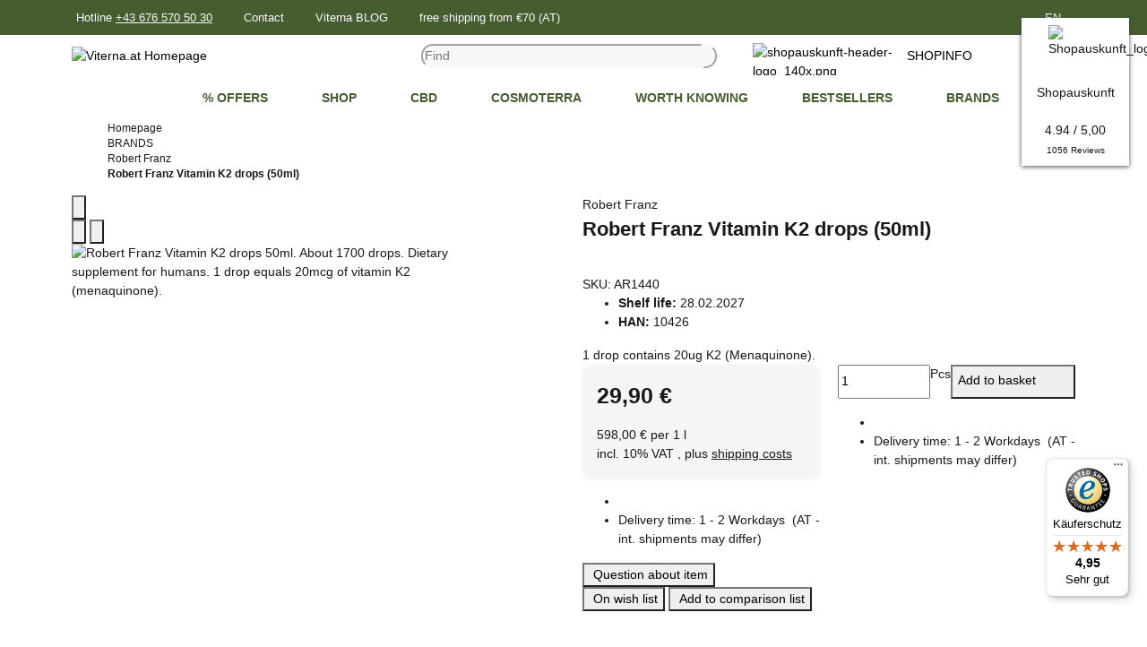

--- FILE ---
content_type: text/html; charset=utf-8
request_url: https://www.viterna.at/Robert-Franz-Vitamin-K2-drops-50ml
body_size: 88216
content:
<!DOCTYPE html>
<html lang="en" itemscope itemtype="https://schema.org/ItemPage" class="">
    
    <head>
<script type="text/javascript">let lsCacheTokens = {"jtl_session":"tv4qkmhq3ogsifqtpcb24kc7mc","jtl_token":"b503131a033cf9a29251a4783aabf78ccff15d49764bb0adcfee99e0f6c742fb","isEsiRequest":true,"cTime":"0.000495"}</script><script type="text/javascript" src="https://www.viterna.at/plugins/ecomdata_lscache5/frontend/js/lscache.guestmode.min.js?v=2.4.4.2" async></script><!-- The initial config of Consent Mode -->
<script type="text/javascript">
        window.dataLayer = window.dataLayer || [];
        function gtag() {dataLayer.push(arguments);}
        gtag('consent', 'default', {
            ad_storage: 'denied',
            ad_user_data: 'denied',
            ad_personalization: 'denied',
            analytics_storage: 'denied',
            functionality_storage: 'denied',
            personalization_storage: 'denied',
            security_storage: 'denied',
            wait_for_update: 2000});
        </script><!-- WS Google Tracking -->
<script async src="https://www.googletagmanager.com/gtag/js"></script><script id="ws_gt_globalSiteTag" type="application/javascript">
window.dataLayer = window.dataLayer || [];
function gtag() {dataLayer.push(arguments);}
gtag('js', new Date());
gtag('set', {'language': 'en'});</script>

<script type="application/javascript">/* Google Ads */if(typeof gtag == 'function'){gtag('config', 'AW-972571037', {'allow_enhanced_conversions': true})};</script>
<script type="application/javascript">/* Google Analytics 4 */if(typeof gtag == 'function'){gtag('config', 'G-TVMFYKBFNC', {'anonymize_ip': true, })};</script>
<!-- END WS Google Tracking --><meta name="google-site-verification" content="/">
        
        
            <meta http-equiv="content-type" content="text/html; charset=utf-8">
            <meta name="description" itemprop="description" content="Robert Franz Vitamin K2 drops 50ml. About 1700 drops. Dietary supplement for humans. 1 drop equals 20mcg of vitamin K2 (menaquinone).">
                            <meta name="keywords" itemprop="keywords" content="robert franz, vitamin k2, bones,">
                        <meta name="viewport" content="width=device-width, initial-scale=1.0, shrink-to-fit=no">
            <meta http-equiv="X-UA-Compatible" content="IE=edge">
                        <meta name="robots" content="index, follow">

            <meta itemprop="url" content="https://www.viterna.at/Robert-Franz-Vitamin-K2-drops-50ml">
            
                                <meta name="theme-color" content="#ffffff">
                <meta name="msapplication-TileColor" content="#ffffff">
            
            <meta property="og:type" content="website">
            <meta property="og:site_name" content="Buy Robert Franz Vitamin K2 | drops | 50ml">
            <meta property="og:title" content="Buy Robert Franz Vitamin K2 | drops | 50ml">
            <meta property="og:description" content="Robert Franz Vitamin K2 drops 50ml. About 1700 drops. Dietary supplement for humans. 1 drop equals 20mcg of vitamin K2 (menaquinone).">
            <meta property="og:url" content="https://www.viterna.at/Robert-Franz-Vitamin-K2-drops-50ml">

                                                <meta itemprop="image" content="https://www.viterna.at/bilder/intern/shoplogo/Logo viterna header.webp">
                    <meta property="og:image" content="https://www.viterna.at/bilder/intern/shoplogo/Logo viterna header.webp">
                                    

        <title itemprop="name">Buy Robert Franz Vitamin K2 | drops | 50ml</title>
        
                    

        
                            <link rel="canonical" href="https://www.viterna.at/Robert-Franz-Vitamin-K2-drops-50ml">
                    

        

        
            
                            <link type="image/x-icon" href="https://www.viterna.at/mediafiles/s360/Favicon.png" rel="icon">
                    



        
                                                                
            <style id="criticalCSS">
                
                                                            :root{--et-color-colorPrimary1: #101010;--et-color-colorPrimary2: #F0F0F0;--et-color-colorContentBackground: #FFFFFF;--et-color-colorNeutral1: #232529;--et-color-colorNeutral2: #A2D6F6;--et-color-colorNeutral3: #F8F8F8;--et-color-colorNeutral4: #8395A0;--et-color-colorNeutral5: #B9D0DE;--et-color-colorDanger: #FAD5DB;--et-color-colorDangerBorder: #FAD5DB;--et-color-colorDangerFont: #B11835;--et-color-colorWarning: #FFF3CD;--et-color-colorWarningBorder: #FFF3CD;--et-color-colorWarningFont: #896A06;--et-color-colorSuccess: #D8FEC9;--et-color-colorSuccessBorder: #D8FEC9;--et-color-colorSuccessFont: #117E61;--et-color-colorInfo: #DBFAFF;--et-color-colorInfoBorder: #DBFAFF;--et-color-colorInfoFont: #227796;--et-color-colorButtonPrimary: #4A47FF;--et-color-colorButtonPrimaryBorder: #4A47FF;--et-color-colorButtonPrimaryFont: #FFFFFF;--et-color-colorButtonPrimaryHover: #1920D0;--et-color-colorButtonPrimaryHoverBorder: #1920D0;--et-color-colorButtonPrimaryHoverFont: #FFFFFF;--et-color-colorButtonPrimaryDisabled: #AEC0FB;--et-color-colorButtonPrimaryDisabledBorder: #AEC0FB;--et-color-colorButtonPrimaryDisabledFont: #FFFFFF;--et-color-colorButtonPrimaryActive: #1920D0;--et-color-colorButtonPrimaryActiveBorder: #1920D0;--et-color-colorButtonPrimaryActiveFont: #FFFFFF;--et-color-colorButtonSecondary: #667985;--et-color-colorButtonSecondaryBorder: #667985;--et-color-colorButtonSecondaryFont: #FFFFFF;--et-color-colorButtonSecondaryHover: #576470;--et-color-colorButtonSecondaryHoverBorder: #576470;--et-color-colorButtonSecondaryHoverFont: #FFFFFF;--et-color-colorButtonSecondaryDisabled: #ACB4B9;--et-color-colorButtonSecondaryDisabledBorder: #ACB4B9;--et-color-colorButtonSecondaryDisabledFont: #FFFFFF;--et-color-colorButtonSecondaryActive: #576470;--et-color-colorButtonSecondaryActiveBorder: #576470;--et-color-colorButtonSecondaryActiveFont: #FFFFFF;--et-color-colorButtonCart: #3B66F7;--et-color-colorButtonCartBorder: #3B66F7;--et-color-colorButtonCartFont: #FFFFFF;--et-color-colorButtonCartHover: #17397E;--et-color-colorButtonCartHoverBorder: #17397E;--et-color-colorButtonCartHoverFont: #FFFFFF;--et-color-colorButtonCartDisabled: #AEC0FB;--et-color-colorButtonCartDisabledBorder: #AEC0FB;--et-color-colorButtonCartDisabledFont: #FFFFFF;--et-color-colorButtonCartActive: #17397E;--et-color-colorButtonCartActiveBorder: #17397E;--et-color-colorButtonCartActiveFont: #FFFFFF;--et-color-colorButtonCheckout: #1D8649;--et-color-colorButtonCheckoutBorder: #1D8649;--et-color-colorButtonCheckoutFont: #FFFFFF;--et-color-colorButtonCheckoutHover: #176D3B;--et-color-colorButtonCheckoutHoverBorder: #176D3B;--et-color-colorButtonCheckoutHoverFont: #FFFFFF;--et-color-colorButtonCheckoutDisabled: #CEF4DE;--et-color-colorButtonCheckoutDisabledBorder: #CEF4DE;--et-color-colorButtonCheckoutDisabledFont: #FFFFFF;--et-color-colorButtonCheckoutActive: #176D3B;--et-color-colorButtonCheckoutActiveBorder: #176D3B;--et-color-colorButtonCheckoutActiveFont: #FFFFFF;--et-color-colorLink: inherit;--et-color-colorLinkHover: #FF5629;--et-color-colorLinkVisited: inherit;--et-color-colorLinkActive: #FF5629;--et-color-colorRibbon1: #EEB701;--et-color-colorRibbonBorder1: #EEB701;--et-color-colorRibbonFont1: #181819;--et-color-colorRibbon2: #E22822;--et-color-colorRibbonBorder2: #E22822;--et-color-colorRibbonFont2: #FFFFFF;--et-color-colorRibbon3: #1D8649;--et-color-colorRibbonBorder3: #1D8649;--et-color-colorRibbonFont3: #FFFFFF;--et-color-colorRibbon4: #EBEBEB;--et-color-colorRibbonBorder4: #EBEBEB;--et-color-colorRibbonFont4: #181819;--et-color-colorRibbon5: #EBEBEB;--et-color-colorRibbonBorder5: #EBEBEB;--et-color-colorRibbonFont5: #181819;--et-color-colorRibbon6: #EBEBEB;--et-color-colorRibbonBorder6: #EBEBEB;--et-color-colorRibbonFont6: #181819;--et-color-colorRibbon7: #EBEBEB;--et-color-colorRibbonBorder7: #EBEBEB;--et-color-colorRibbonFont7: #181819;--et-color-colorRibbon8: #1D8649;--et-color-colorRibbonBorder8: #1D8649;--et-color-colorRibbonFont8: #FFFFFF;--et-color-colorRibbon9: #EBEBEB;--et-color-colorRibbonBorder9: #EBEBEB;--et-color-colorRibbonFont9: #181819;--et-color-colorFontDark: #181819;--et-color-colorFontLight: #F5F5F5;--et-color-colorFontMuted: #4B5962;--et-color-colorFontSpecialPrice: #E22822;--et-color-colorRatings: #B88D00;--et-color-colorBoxShadow: rgba(0, 0, 0, 0.16);--et-color-colorBackdrop: rgba(0, 0, 0, 0.5);--et-color-colorActive: #2953DE}:root{--et-color-colorPrimary1: #101010;--et-color-colorPrimary2: #F0F0F0;--et-color-colorButtonPrimary: #c1ce2d ;--et-color-colorButtonPrimaryBorder: #c1ce2d ;--et-color-colorButtonPrimaryHover: #EEB701;--et-color-colorButtonPrimaryHoverBorder: #EEB701;--et-color-colorButtonPrimaryActiveBorder: #455d2f;--et-color-colorButtonPrimaryActive: #455d2f;--et-color-colorButtonCartActiveBorder: #455d2f;--et-color-colorActive: #EEB701;--et-color-colorButtonCart: #455d2f;--et-color-colorButtonCartBorder: #455d2f;--et-color-colorLinkHover: #EEB701;--et-color-colorLinkActive: #EEB701;--et-color-colorFontSpecialPrice: #E53F38;--et-color-colorRibbon2: #c9302c;--et-color-colorRibbonBorder2: #c9302c;--et-color-colorButtonCartHover: #EEB701;--et-color-colorButtonCartHoverBorder: #EEB701;--et-color-colorButtonCartActive: #455d2f;--et-color-colorButtonCheckout: #c1ce2d ;--et-color-colorButtonCheckoutBorder: #c1ce2d ;--et-color-colorButtonCheckoutHover: #EEB701;--et-color-colorButtonCheckoutHoverBorder: #EEB701;--et-color-colorNeutral2: #c1ce2d ;--et-color-colorNeutral4: #8395A0;--et-color-colorNeutral5: #B9D0DE;--et-color-colorNeutral3: #F8F8F8;--et-color-colorNeutral1: #ffffff;--et-color-colorWarningFont: #EEB701;--et-color-colorRatings: #EEB701;--et-color-colorRibbon4: #EEB701;--et-color-colorRibbonBorder4: #EEB701;--et-color-colorRibbon3: #2C5721;--et-color-colorRibbonBorder3: #2C5721;--et-color-colorRibbonFont4: #ffffff}:root{--grid-gutter-width: 20px;--et-var-image-path: images;--et-var-gray-lighter: #f5f7fa;--et-var-gray-light: #9b9b9b;--et-var-gray: #707070;--et-var-gray-dark: #525252;--et-var-gray-medium: #ebebeb;--et-var-gray-darker: #525252;--et-var-sand: #ebebeb;--et-var-cool-white: #f8f8f8;--et-var-primary: #101010;--et-var-secondary: #F0F0F0;--et-var-success: #117E61;--et-var-bg-success: #D8FEC9;--et-var-info: #227796;--et-var-bg-info: #DBFAFF;--et-var-warning: #EEB701;--et-var-bg-warning: #FFF3CD;--et-var-danger: #B11835;--et-var-bg-danger: #FAD5DB;--et-var-bg-main: #FFFFFF;--et-var-bg-main-ligther: #FFFFFF;--et-var-white: #ffffff;--et-var-black: #000000;--et-var-light: #ffffff;--et-var-dark: #ffffff;--et-var-gray-100: #f5f7fa;--et-var-gray-500: #9b9b9b;--et-var-gray-600: #707070;--et-var-gray-700: #525252;--et-var-yiq-text-dark: #181819;--et-var-yiq-text-light: #F5F5F5;--et-var-bg-typeahead-fix: #FFFFFF !important;--et-var-theme-color-gray: #707070;--et-var-theme-color-gray-light: #f5f7fa;--et-var-theme-color-gray-medium: #ebebeb;--et-var-theme-color-gray-dark: #9b9b9b;--et-var-theme-color-gray-darker: #525252;--et-var-spacers-0: 0;--et-var-spacers-1: 0.25rem;--et-var-spacers-2: 0.5rem;--et-var-spacers-3: 1rem;--et-var-spacers-4: 1.5rem;--et-var-spacers-5: 2rem;--et-var-spacers-6: 3rem;--et-var-spacers-7: 4rem;--et-var-spacers-8: 5rem;--et-var-grid-gutter-width: 20px;--et-var-grid-row-columns: 12;--et-var-grid-breakpoints-xs: 0;--et-var-grid-breakpoints-sm: 662px;--et-var-grid-breakpoints-md: 834px;--et-var-grid-breakpoints-lg: 1232px;--et-var-grid-breakpoints-xl: 1458px;--et-var-container-max-widths-md: 780px;--et-var-container-max-widths-lg: 1140px;--et-var-container-max-widths-xl: 1320px;--et-var-container-fluid-max-width: 1920px;--et-var-line-height-base: 1.5;--et-var-fa-font-path: "../webfonts";--et-var-fa-mixin-font-family: "Font Awesome 5 Free";--et-var-fa-mixin-font-weight-regular: 400;--et-var-fa-mixin-font-weight-solid: 900;--et-var-font-family-sans-serif: sans-serif;--et-var-font-accent: inherit;--et-var-font-size-base: 0.9375rem;--et-var-font-size-lg: 1rem;--et-var-font-size-sm: 0.75rem;--et-var-font-size-xs: 0.6875rem;--et-var-font-weight-lighter: lighter;--et-var-font-weight-light: 300;--et-var-font-weight-normal: 400;--et-var-font-weight-semibold: 600;--et-var-font-weight-bold: 700;--et-var-font-weight-bolder: bolder;--et-var-h1-font-size: 1.5625rem;--et-var-h2-font-size: 1.375rem;--et-var-h3-font-size: 1.125rem;--et-var-h4-font-size: 1rem;--et-var-h5-font-size: 1rem;--et-var-h6-font-size: 1rem;--et-var-headings-margin-bottom: 10px;--et-var-headings-font-family: sans-serif;--et-var-headings-font-weight: 400;--et-var-headings-color: #181819;--et-var-btn-box-shadow: none;--et-var-btn-active-box-shadow: none;--et-var-btn-focus-box-shadow: none;--et-var-btn-focus-width: 0;--et-var-btn-decoration: none;--et-var-btn-hover-decoration: none;--et-var-btn-font-weight: 400;--et-var-transition-base-duration: 0.2s;--et-var-transition-base-timing: ease-in-out;--et-var-transition-base: all 0.2s ease-in-out;--et-var-transition-fade: opacity 0.35s linear;--et-var-focus-border-color: #101010;--et-var-highlight-border-size: 0.375rem;--et-var-body-bg: #FFFFFF;--et-var-body-color: #181819;--et-var-table-color: #181819;--et-var-copyright-bg-color: #8395A0;--et-var-footer-bg-color: #FFFFFF;--et-var-footer-color: #181819;--et-var-header-bg-color: #FFFFFF;--et-var-header-color: #181819;--et-var-navbar-light-hover-color: #101010;--et-var-text-muted: #4B5962;--et-var-text-muted-header: #4B5962;--et-var-input-color-placeholder: #4B5962;--et-var-link-color: inherit;--et-var-link-decoration: underline;--et-var-link-hover-color: #EEB701;--et-var-link-hover-decoration: none;--et-var-border-radius: 3px;--et-var-border-radius-lg: 3px;--et-var-border-radius-sm: 3px;--et-var-border-width: 1px;--et-var-border-color: #F0F0F0;--et-var-table-border-color: #B9D0DE;--et-var-card-border-color: #ffffff;--et-var-card-cap-bg: #ffffff;--et-var-card-bg: #FFFFFF;--et-var-searchcloud-font-size-scaling: 30%;--et-var-navbar-light-color: #B9D0DE;--et-var-input-bg: #FFFFFF;--et-var-input-focus-border-color: #F0F0F0;--et-var-input-focus-box-shadow: none;--et-var-list-group-bg: #FFFFFF;--et-var-list-group-disabled-bg: #FFFFFF;--et-var-progress-bar-color: #101010;--et-var-progress-border-radius: 0;--et-var-progress-bar-transition: width 0.1s ease;--et-var-progress-height: 10px;--et-var-table-accent-bg: #ffffff;--et-var-table-hover-bg: #ffffff;--et-var-table-hover-color: #181819;--et-var-table-cell-padding: 0.75rem;--et-var-table-cell-padding-x: 1rem;--et-var-table-cell-padding-y: 0.75rem;--et-var-table-cell-padding-sm: 0.5rem 1rem;--et-var-table-striped-order: even;--et-var-sizes-20: 20%;--et-var-sizes-40: 40%;--et-var-sizes-60: 60%;--et-var-sizes-80: 80%;--et-var-url-0: url(../../images/loading.gif);--et-var-url-1: url(../../images/loading-sm.gif);--et-var-tooltip-font-size: 0.75rem;--et-var-tooltip-color: #ffffff;--et-var-tooltip-border-color: #ffffff;--et-var-tooltip-bg: #FFFFFF;--et-var-tooltip-border-radius: 3px;--et-var-tooltip-arrow-color: #ffffff;--et-var-tooltip-arrow-inner-color: #FFFFFF;--et-var-tooltip-border-width: 1px;--et-var-tooltip-arrow-inner-width: 0.8rem;--et-var-tooltip-arrow-inner-height: 0.4rem;--et-var-tooltip-arrow-width: 0.88rem;--et-var-tooltip-arrow-height: 0.45rem;--et-var-tooltip-margin: 0.5rem;--et-var-input-btn-padding-y: 0.625rem;--et-var-input-btn-padding-x: 0.9375rem;--et-var-input-btn-padding-y-sm: 0.375rem;--et-var-input-btn-font-size-sm: 0.9375rem;--et-var-input-height: calc(1.5em + 1.25rem + 2px);--et-var-input-border-color: #B9D0DE;--et-var-input-border-width: 1px;--et-var-custom-select-indicator-padding: 1.875rem;--et-var-custom-select-indicator-color: #ffffff;--et-var-custom-select-indicator-bg: #B9D0DE;--et-var-custom-select-indicator: url("data:image/svg+xml,%3Csvg xmlns='http://www.w3.org/2000/svg' viewBox='0 0 32 32' fill='%23B9D0DE' x='0px' y='0px' style='enable-background:new 0 0 32 32;' xml:space='preserve'%3E%3Cpolygon  points='16,18.2 11.8,14.6 12.4,13.8 16,16.8 19.6,13.8 20.2,14.6 '/%3E%3C/svg%3E");--et-var-custom-select-invalid-indicator: url("data:image/svg+xml,%3Csvg xmlns='http://www.w3.org/2000/svg' viewBox='0 0 32.1 32'%3E%3Crect fill='%23B11835' width='32.1' height='32'/%3E%3Cpath fill='%23ffffff' d='M20.4,15l-4.2,4.2c-0.1,0.1-0.1,0.1-0.2,0.1s-0.2,0-0.2-0.1L11.7,15c-0.1-0.1-0.1-0.1-0.1-0.2s0-0.2,0.1-0.2l0.4-0.4c0.1-0.1,0.1-0.1,0.2-0.1c0.1,0,0.2,0,0.2,0.1l3.5,3.5l3.5-3.5c0.1-0.1,0.1-0.1,0.2-0.1s0.2,0,0.2,0.1l0.4,0.4c0.1,0.1,0.1,0.1,0.1,0.2S20.5,14.9,20.4,15z'/%3E%3C/svg%3E");--et-var-custom-select-valid-indicator: url("data:image/svg+xml,%3Csvg xmlns='http://www.w3.org/2000/svg' viewBox='0 0 32.1 32'%3E%3Crect fill='%23117E61' width='32.1' height='32'/%3E%3Cpath fill='%23ffffff' d='M20.4,15l-4.2,4.2c-0.1,0.1-0.1,0.1-0.2,0.1s-0.2,0-0.2-0.1L11.7,15c-0.1-0.1-0.1-0.1-0.1-0.2s0-0.2,0.1-0.2l0.4-0.4c0.1-0.1,0.1-0.1,0.2-0.1c0.1,0,0.2,0,0.2,0.1l3.5,3.5l3.5-3.5c0.1-0.1,0.1-0.1,0.2-0.1s0.2,0,0.2,0.1l0.4,0.4c0.1,0.1,0.1,0.1,0.1,0.2S20.5,14.9,20.4,15z'/%3E%3C/svg%3E");--et-var-custom-select-background: url("data:image/svg+xml,%3Csvg xmlns='http://www.w3.org/2000/svg' viewBox='0 0 32 32' fill='%23B9D0DE' x='0px' y='0px' style='enable-background:new 0 0 32 32;' xml:space='preserve'%3E%3Cpolygon  points='16,18.2 11.8,14.6 12.4,13.8 16,16.8 19.6,13.8 20.2,14.6 '/%3E%3C/svg%3E") no-repeat right center / auto 100%;--et-var-custom-select-box-shadow: none;--et-var-pagination-border-width: 0;--et-var-pagination-bg: transparent;--et-var-pagination-color: inherit;--et-var-pagination-hover-bg: transparent;--et-var-pagination-hover-color: #EEB701;--et-var-pagination-active-bg: transparent;--et-var-pagination-active-color: #EEB701;--et-var-pagination-focus-box-shadow: none;--et-var-pagination-disabled-color: #4B5962;--et-var-pagination-disabled-bg: transparent;--et-var-pagination-disabled-border-color: #4B5962;--et-var-breadcrumb-padding-y: 0.5rem;--et-var-breadcrumb-padding-x: 0;--et-var-breadcrumb-bg: transparent;--et-var-breadcrumb-divider-color: inherit;--et-var-breadcrumb-active-color: #EEB701;--et-var-breadcrumb-border-radius: 0;--et-var-breadcrumb-margin-bottom: 0;--et-var-tap-target-size: 44px;--et-var-tap-target-size-sm: 36px;--et-var-ribbon-colors-1: #181819;--et-var-ribbon-colors-2: #FFFFFF;--et-var-ribbon-colors-3: #FFFFFF;--et-var-ribbon-colors-4: #ffffff;--et-var-ribbon-colors-5: #181819;--et-var-ribbon-colors-6: #181819;--et-var-ribbon-colors-7: #181819;--et-var-ribbon-colors-8: #FFFFFF;--et-var-ribbon-colors-9: #181819;--et-var-ribbon-bg-colors-1: #EEB701;--et-var-ribbon-bg-colors-2: #c9302c;--et-var-ribbon-bg-colors-3: #2C5721;--et-var-ribbon-bg-colors-4: #EEB701;--et-var-ribbon-bg-colors-5: #EBEBEB;--et-var-ribbon-bg-colors-6: #EBEBEB;--et-var-ribbon-bg-colors-7: #EBEBEB;--et-var-ribbon-bg-colors-8: #1D8649;--et-var-ribbon-bg-colors-9: #EBEBEB;--et-var-nav-tabs-border-radius: 0;--et-var-nav-tabs-link-hover-border-color: transparent;--et-var-nav-tabs-link-active-color: #EEB701;--et-var-nav-tabs-link-active-bg: transparent;--et-var-nav-tabs-link-active-border-color: #EEB701;--et-var-navbar-nav-link-padding-x: 1.5rem;--et-var-navbar-nav-link-padding-y: 1.5rem;--et-var-nav-link-padding-x: 1rem;--et-var-navbar-padding-y: 0.4rem;--et-var-navbar-padding-y-lg: 0.6rem;--et-var-navbar-image-height: 2rem;--et-var-navbar-image-height-lg: 3.0625rem;--et-var-modal-inner-padding: 1rem 0;--et-var-modal-content-padding: 1rem 2rem;--et-var-modal-content-padding-sm: 1rem;--et-var-modal-content-border-width: 0;--et-var-modal-content-box-shadow-sm-up: 0 0 0.625rem rgba(0, 0, 0, 0.16);--et-var-modal-content-border-radius: 3px;--et-var-modal-header-border-width: 1px;--et-var-modal-header-padding-y: 0.5rem;--et-var-modal-header-padding-x: 0;--et-var-modal-backdrop-opacity: 0.8;--et-var-modal-md: 700px;--et-var-progress-bg: #F0F0F0;--et-var-progress-box-shadow: none;--et-var-enable-caret: false;--et-var-enable-shadows: true;--et-var-dropdown-box-shadow: 0 0.0625rem 0.75rem rgba(0, 0, 0, 0.16);--et-var-dropdown-border-width: 0;--et-var-dropdown-border-radius: 3px;--et-var-dropdown-link-bg-color: transparent;--et-var-dropdown-link-color: inherit;--et-var-dropdown-link-hover-color: #EEB701;--et-var-dropdown-link-hover-bg: #FFFFFF;--et-var-dropdown-link-active-color: #EEB701;--et-var-dropdown-link-active-bg: #FFFFFF;--et-var-dropdown-padding-y: 0;--et-var-fallbackFontFamily: sans-serif;--et-var-component-active-color: #F5F5F5;--et-var-component-active-bg: #181819;--et-var-et-boxed-content-bg: #F8F8F8;--et-var-et-boxed-content-color: #181819;--et-var-et-boxed-content-border: initial;--et-var-et-boxed-content-border-radius: 3px;--et-var-et-boxed-content-margin-bottom: 20px;--et-var-et-boxed-content-margin-bottom-xs: 20px;--et-var-et-boxed-content-margin-bottom-sm: 20px;--et-var-et-boxed-content-margin-bottom-md: 20px;--et-var-et-boxed-content-margin-bottom-lg: 20px;--et-var-et-boxed-content-margin-bottom-xl: 20px;--et-var-et-boxed-content-padding: 1.875rem;--et-var-et-boxed-content-padding-xs: 1.875rem;--et-var-et-boxed-content-padding-sm: 1.875rem;--et-var-et-boxed-content-padding-md: 1.875rem;--et-var-et-boxed-content-padding-lg: 1.875rem;--et-var-et-boxed-content-padding-xl: 1.875rem;--et-var-wcag-touch-target-min-height: 24px}:root{--blue: #007bff;--indigo: #6610f2;--purple: #6f42c1;--pink: #e83e8c;--red: #dc3545;--orange: #fd7e14;--yellow: #ffc107;--green: #28a745;--teal: #20c997;--cyan: #17a2b8;--white: #ffffff;--gray: #707070;--gray-dark: #343a40;--primary: #101010;--secondary: #F0F0F0;--success: #117E61;--info: #227796;--warning: #EEB701;--danger: #B11835;--light: #ffffff;--dark: #ffffff;--gray: #707070;--gray-light: #f5f7fa;--gray-medium: #ebebeb;--gray-dark: #9b9b9b;--gray-darker: #525252;--breakpoint-xs: 0;--breakpoint-sm: 662px;--breakpoint-md: 834px;--breakpoint-lg: 1232px;--breakpoint-xl: 1458px;--font-family-sans-serif: sans-serif;--font-family-monospace: SFMono-Regular, Menlo, Monaco, Consolas, "Liberation Mono", "Courier New", monospace}*,*::before,*::after{box-sizing:border-box}html{font-family:sans-serif;line-height:1.15;-webkit-text-size-adjust:100%;-webkit-tap-highlight-color:rgba(0, 0, 0, 0)}article,aside,figcaption,figure,footer,header,hgroup,main,nav,section{display:block}body{margin:0;font-family:sans-serif;font-size:0.9375rem;font-weight:400;line-height:1.5;color:#181819;text-align:left;background-color:#FFFFFF}[tabindex="-1"]:focus:not(:focus-visible){outline:0 !important}hr{box-sizing:content-box;height:0;overflow:visible}h1,h2,h3,h4,h5,h6{margin-top:0;margin-bottom:10px}p{margin-top:0;margin-bottom:1rem}abbr[title],abbr[data-original-title]{text-decoration:underline;text-decoration:underline dotted;cursor:help;border-bottom:0;text-decoration-skip-ink:none}address{margin-bottom:1rem;font-style:normal;line-height:inherit}ol,ul,dl{margin-top:0;margin-bottom:1rem}ol ol,ul ul,ol ul,ul ol{margin-bottom:0}dt{font-weight:700}dd{margin-bottom:0.5rem;margin-left:0}blockquote{margin:0 0 1rem}b,strong{font-weight:bolder}small{font-size:80%}sub,sup{position:relative;font-size:75%;line-height:0;vertical-align:baseline}sub{bottom:-0.25em}sup{top:-0.5em}a{color:inherit;text-decoration:underline;background-color:transparent}a:hover{color:#EEB701;text-decoration:none}a:not([href]):not([class]){color:inherit;text-decoration:none}a:not([href]):not([class]):hover{color:inherit;text-decoration:none}pre,code,kbd,samp{font-family:SFMono-Regular, Menlo, Monaco, Consolas, "Liberation Mono", "Courier New", monospace;font-size:1em}pre{margin-top:0;margin-bottom:1rem;overflow:auto;-ms-overflow-style:scrollbar}figure{margin:0 0 1rem}img{vertical-align:middle;border-style:none}svg{overflow:hidden;vertical-align:middle}table{border-collapse:collapse}caption{padding-top:0.75rem;padding-bottom:0.75rem;color:#4B5962;text-align:left;caption-side:bottom}th{text-align:inherit;text-align:-webkit-match-parent}label{display:inline-block;margin-bottom:0.5rem}button{border-radius:0}button:focus:not(:focus-visible){outline:0}input,button,select,optgroup,textarea{margin:0;font-family:inherit;font-size:inherit;line-height:inherit}button,input{overflow:visible}button,select{text-transform:none}[role="button"]{cursor:pointer}select{word-wrap:normal}button,[type="button"],[type="reset"],[type="submit"]{-webkit-appearance:button}button:not(:disabled),[type="button"]:not(:disabled),[type="reset"]:not(:disabled),[type="submit"]:not(:disabled){cursor:pointer}button::-moz-focus-inner,[type="button"]::-moz-focus-inner,[type="reset"]::-moz-focus-inner,[type="submit"]::-moz-focus-inner{padding:0;border-style:none}input[type="radio"],input[type="checkbox"]{box-sizing:border-box;padding:0}textarea{overflow:auto;resize:vertical}fieldset{min-width:0;padding:0;margin:0;border:0}legend{display:block;width:100%;max-width:100%;padding:0;margin-bottom:0.5rem;font-size:1.5rem;line-height:inherit;color:inherit;white-space:normal}progress{vertical-align:baseline}[type="number"]::-webkit-inner-spin-button,[type="number"]::-webkit-outer-spin-button{height:auto}[type="search"]{outline-offset:-2px;-webkit-appearance:none}[type="search"]::-webkit-search-decoration{-webkit-appearance:none}::-webkit-file-upload-button{font:inherit;-webkit-appearance:button}output{display:inline-block}summary{display:list-item;cursor:pointer}template{display:none}[hidden]{display:none !important}.img-fluid{max-width:100%;height:auto}.img-thumbnail{padding:0.25rem;background-color:#FFFFFF;border:1px solid #dee2e6;border-radius:3px;box-shadow:0 1px 2px rgba(0, 0, 0, 0.075);max-width:100%;height:auto}.figure{display:inline-block}.figure-img{margin-bottom:0.5rem;line-height:1}.figure-caption{font-size:90%;color:#707070}.container,.container-fluid,.container-md,.container-lg,.container-xl{width:100%;padding-right:10px;padding-left:10px;margin-right:auto;margin-left:auto}@media (min-width:834px){.container,.container-sm,.container-md{max-width:780px}}@media (min-width:1232px){.container,.container-sm,.container-md,.container-lg{max-width:1140px}}@media (min-width:1458px){.container,.container-sm,.container-md,.container-lg,.container-xl{max-width:1320px}}.row{display:flex;flex-wrap:wrap;margin-right:-10px;margin-left:-10px}.no-gutters{margin-right:0;margin-left:0}.no-gutters>.col,.no-gutters>[class*="col-"]{padding-right:0;padding-left:0}.col-1,.col-2,.col-3,.col-4,.col-5,.col-6,.col-7,.col-8,.col-9,.col-10,.col-11,.col-12,.col,.col-auto,.col-sm-1,.col-sm-2,.col-sm-3,.col-sm-4,.col-sm-5,.col-sm-6,.col-sm-7,.col-sm-8,.col-sm-9,.col-sm-10,.col-sm-11,.col-sm-12,.col-sm,.col-sm-auto,.col-md-1,.col-md-2,.col-md-3,.col-md-4,.col-md-5,.col-md-6,.col-md-7,.col-md-8,.col-md-9,.col-md-10,.col-md-11,.col-md-12,.col-md,.col-md-auto,.col-lg-1,.col-lg-2,.col-lg-3,.col-lg-4,.col-lg-5,.col-lg-6,.col-lg-7,.col-lg-8,.col-lg-9,.col-lg-10,.col-lg-11,.col-lg-12,.col-lg,.col-lg-auto,.col-xl-1,.col-xl-2,.col-xl-3,.col-xl-4,.col-xl-5,.col-xl-6,.col-xl-7,.col-xl-8,.col-xl-9,.col-xl-10,.col-xl-11,.col-xl-12,.col-xl,.col-xl-auto{position:relative;width:100%;padding-right:10px;padding-left:10px}.col{flex-basis:0;flex-grow:1;max-width:100%}.row-cols-1>*{flex:0 0 100%;max-width:100%}.row-cols-2>*{flex:0 0 50%;max-width:50%}.row-cols-3>*{flex:0 0 33.3333333333%;max-width:33.3333333333%}.row-cols-4>*{flex:0 0 25%;max-width:25%}.row-cols-5>*{flex:0 0 20%;max-width:20%}.row-cols-6>*{flex:0 0 16.6666666667%;max-width:16.6666666667%}.row-cols-7>*{flex:0 0 14.2857142857%;max-width:14.2857142857%}.row-cols-8>*{flex:0 0 12.5%;max-width:12.5%}.row-cols-9>*{flex:0 0 11.1111111111%;max-width:11.1111111111%}.row-cols-10>*{flex:0 0 10%;max-width:10%}.row-cols-11>*{flex:0 0 9.0909090909%;max-width:9.0909090909%}.row-cols-12>*{flex:0 0 8.3333333333%;max-width:8.3333333333%}.col-auto{flex:0 0 auto;width:auto;max-width:100%}.col-1{flex:0 0 8.33333333%;max-width:8.33333333%}.col-2{flex:0 0 16.66666667%;max-width:16.66666667%}.col-3{flex:0 0 25%;max-width:25%}.col-4{flex:0 0 33.33333333%;max-width:33.33333333%}.col-5{flex:0 0 41.66666667%;max-width:41.66666667%}.col-6{flex:0 0 50%;max-width:50%}.col-7{flex:0 0 58.33333333%;max-width:58.33333333%}.col-8{flex:0 0 66.66666667%;max-width:66.66666667%}.col-9{flex:0 0 75%;max-width:75%}.col-10{flex:0 0 83.33333333%;max-width:83.33333333%}.col-11{flex:0 0 91.66666667%;max-width:91.66666667%}.col-12{flex:0 0 100%;max-width:100%}.order-first{order:-1}.order-last{order:13}.order-0{order:0}.order-1{order:1}.order-2{order:2}.order-3{order:3}.order-4{order:4}.order-5{order:5}.order-6{order:6}.order-7{order:7}.order-8{order:8}.order-9{order:9}.order-10{order:10}.order-11{order:11}.order-12{order:12}.offset-1{margin-left:8.33333333%}.offset-2{margin-left:16.66666667%}.offset-3{margin-left:25%}.offset-4{margin-left:33.33333333%}.offset-5{margin-left:41.66666667%}.offset-6{margin-left:50%}.offset-7{margin-left:58.33333333%}.offset-8{margin-left:66.66666667%}.offset-9{margin-left:75%}.offset-10{margin-left:83.33333333%}.offset-11{margin-left:91.66666667%}@media (min-width:662px){.col-sm{flex-basis:0;flex-grow:1;max-width:100%}.row-cols-sm-1>*{flex:0 0 100%;max-width:100%}.row-cols-sm-2>*{flex:0 0 50%;max-width:50%}.row-cols-sm-3>*{flex:0 0 33.3333333333%;max-width:33.3333333333%}.row-cols-sm-4>*{flex:0 0 25%;max-width:25%}.row-cols-sm-5>*{flex:0 0 20%;max-width:20%}.row-cols-sm-6>*{flex:0 0 16.6666666667%;max-width:16.6666666667%}.row-cols-sm-7>*{flex:0 0 14.2857142857%;max-width:14.2857142857%}.row-cols-sm-8>*{flex:0 0 12.5%;max-width:12.5%}.row-cols-sm-9>*{flex:0 0 11.1111111111%;max-width:11.1111111111%}.row-cols-sm-10>*{flex:0 0 10%;max-width:10%}.row-cols-sm-11>*{flex:0 0 9.0909090909%;max-width:9.0909090909%}.row-cols-sm-12>*{flex:0 0 8.3333333333%;max-width:8.3333333333%}.col-sm-auto{flex:0 0 auto;width:auto;max-width:100%}.col-sm-1{flex:0 0 8.33333333%;max-width:8.33333333%}.col-sm-2{flex:0 0 16.66666667%;max-width:16.66666667%}.col-sm-3{flex:0 0 25%;max-width:25%}.col-sm-4{flex:0 0 33.33333333%;max-width:33.33333333%}.col-sm-5{flex:0 0 41.66666667%;max-width:41.66666667%}.col-sm-6{flex:0 0 50%;max-width:50%}.col-sm-7{flex:0 0 58.33333333%;max-width:58.33333333%}.col-sm-8{flex:0 0 66.66666667%;max-width:66.66666667%}.col-sm-9{flex:0 0 75%;max-width:75%}.col-sm-10{flex:0 0 83.33333333%;max-width:83.33333333%}.col-sm-11{flex:0 0 91.66666667%;max-width:91.66666667%}.col-sm-12{flex:0 0 100%;max-width:100%}.order-sm-first{order:-1}.order-sm-last{order:13}.order-sm-0{order:0}.order-sm-1{order:1}.order-sm-2{order:2}.order-sm-3{order:3}.order-sm-4{order:4}.order-sm-5{order:5}.order-sm-6{order:6}.order-sm-7{order:7}.order-sm-8{order:8}.order-sm-9{order:9}.order-sm-10{order:10}.order-sm-11{order:11}.order-sm-12{order:12}.offset-sm-0{margin-left:0}.offset-sm-1{margin-left:8.33333333%}.offset-sm-2{margin-left:16.66666667%}.offset-sm-3{margin-left:25%}.offset-sm-4{margin-left:33.33333333%}.offset-sm-5{margin-left:41.66666667%}.offset-sm-6{margin-left:50%}.offset-sm-7{margin-left:58.33333333%}.offset-sm-8{margin-left:66.66666667%}.offset-sm-9{margin-left:75%}.offset-sm-10{margin-left:83.33333333%}.offset-sm-11{margin-left:91.66666667%}}@media (min-width:834px){.col-md{flex-basis:0;flex-grow:1;max-width:100%}.row-cols-md-1>*{flex:0 0 100%;max-width:100%}.row-cols-md-2>*{flex:0 0 50%;max-width:50%}.row-cols-md-3>*{flex:0 0 33.3333333333%;max-width:33.3333333333%}.row-cols-md-4>*{flex:0 0 25%;max-width:25%}.row-cols-md-5>*{flex:0 0 20%;max-width:20%}.row-cols-md-6>*{flex:0 0 16.6666666667%;max-width:16.6666666667%}.row-cols-md-7>*{flex:0 0 14.2857142857%;max-width:14.2857142857%}.row-cols-md-8>*{flex:0 0 12.5%;max-width:12.5%}.row-cols-md-9>*{flex:0 0 11.1111111111%;max-width:11.1111111111%}.row-cols-md-10>*{flex:0 0 10%;max-width:10%}.row-cols-md-11>*{flex:0 0 9.0909090909%;max-width:9.0909090909%}.row-cols-md-12>*{flex:0 0 8.3333333333%;max-width:8.3333333333%}.col-md-auto{flex:0 0 auto;width:auto;max-width:100%}.col-md-1{flex:0 0 8.33333333%;max-width:8.33333333%}.col-md-2{flex:0 0 16.66666667%;max-width:16.66666667%}.col-md-3{flex:0 0 25%;max-width:25%}.col-md-4{flex:0 0 33.33333333%;max-width:33.33333333%}.col-md-5{flex:0 0 41.66666667%;max-width:41.66666667%}.col-md-6{flex:0 0 50%;max-width:50%}.col-md-7{flex:0 0 58.33333333%;max-width:58.33333333%}.col-md-8{flex:0 0 66.66666667%;max-width:66.66666667%}.col-md-9{flex:0 0 75%;max-width:75%}.col-md-10{flex:0 0 83.33333333%;max-width:83.33333333%}.col-md-11{flex:0 0 91.66666667%;max-width:91.66666667%}.col-md-12{flex:0 0 100%;max-width:100%}.order-md-first{order:-1}.order-md-last{order:13}.order-md-0{order:0}.order-md-1{order:1}.order-md-2{order:2}.order-md-3{order:3}.order-md-4{order:4}.order-md-5{order:5}.order-md-6{order:6}.order-md-7{order:7}.order-md-8{order:8}.order-md-9{order:9}.order-md-10{order:10}.order-md-11{order:11}.order-md-12{order:12}.offset-md-0{margin-left:0}.offset-md-1{margin-left:8.33333333%}.offset-md-2{margin-left:16.66666667%}.offset-md-3{margin-left:25%}.offset-md-4{margin-left:33.33333333%}.offset-md-5{margin-left:41.66666667%}.offset-md-6{margin-left:50%}.offset-md-7{margin-left:58.33333333%}.offset-md-8{margin-left:66.66666667%}.offset-md-9{margin-left:75%}.offset-md-10{margin-left:83.33333333%}.offset-md-11{margin-left:91.66666667%}}@media (min-width:1232px){.col-lg{flex-basis:0;flex-grow:1;max-width:100%}.row-cols-lg-1>*{flex:0 0 100%;max-width:100%}.row-cols-lg-2>*{flex:0 0 50%;max-width:50%}.row-cols-lg-3>*{flex:0 0 33.3333333333%;max-width:33.3333333333%}.row-cols-lg-4>*{flex:0 0 25%;max-width:25%}.row-cols-lg-5>*{flex:0 0 20%;max-width:20%}.row-cols-lg-6>*{flex:0 0 16.6666666667%;max-width:16.6666666667%}.row-cols-lg-7>*{flex:0 0 14.2857142857%;max-width:14.2857142857%}.row-cols-lg-8>*{flex:0 0 12.5%;max-width:12.5%}.row-cols-lg-9>*{flex:0 0 11.1111111111%;max-width:11.1111111111%}.row-cols-lg-10>*{flex:0 0 10%;max-width:10%}.row-cols-lg-11>*{flex:0 0 9.0909090909%;max-width:9.0909090909%}.row-cols-lg-12>*{flex:0 0 8.3333333333%;max-width:8.3333333333%}.col-lg-auto{flex:0 0 auto;width:auto;max-width:100%}.col-lg-1{flex:0 0 8.33333333%;max-width:8.33333333%}.col-lg-2{flex:0 0 16.66666667%;max-width:16.66666667%}.col-lg-3{flex:0 0 25%;max-width:25%}.col-lg-4{flex:0 0 33.33333333%;max-width:33.33333333%}.col-lg-5{flex:0 0 41.66666667%;max-width:41.66666667%}.col-lg-6{flex:0 0 50%;max-width:50%}.col-lg-7{flex:0 0 58.33333333%;max-width:58.33333333%}.col-lg-8{flex:0 0 66.66666667%;max-width:66.66666667%}.col-lg-9{flex:0 0 75%;max-width:75%}.col-lg-10{flex:0 0 83.33333333%;max-width:83.33333333%}.col-lg-11{flex:0 0 91.66666667%;max-width:91.66666667%}.col-lg-12{flex:0 0 100%;max-width:100%}.order-lg-first{order:-1}.order-lg-last{order:13}.order-lg-0{order:0}.order-lg-1{order:1}.order-lg-2{order:2}.order-lg-3{order:3}.order-lg-4{order:4}.order-lg-5{order:5}.order-lg-6{order:6}.order-lg-7{order:7}.order-lg-8{order:8}.order-lg-9{order:9}.order-lg-10{order:10}.order-lg-11{order:11}.order-lg-12{order:12}.offset-lg-0{margin-left:0}.offset-lg-1{margin-left:8.33333333%}.offset-lg-2{margin-left:16.66666667%}.offset-lg-3{margin-left:25%}.offset-lg-4{margin-left:33.33333333%}.offset-lg-5{margin-left:41.66666667%}.offset-lg-6{margin-left:50%}.offset-lg-7{margin-left:58.33333333%}.offset-lg-8{margin-left:66.66666667%}.offset-lg-9{margin-left:75%}.offset-lg-10{margin-left:83.33333333%}.offset-lg-11{margin-left:91.66666667%}}@media (min-width:1458px){.col-xl{flex-basis:0;flex-grow:1;max-width:100%}.row-cols-xl-1>*{flex:0 0 100%;max-width:100%}.row-cols-xl-2>*{flex:0 0 50%;max-width:50%}.row-cols-xl-3>*{flex:0 0 33.3333333333%;max-width:33.3333333333%}.row-cols-xl-4>*{flex:0 0 25%;max-width:25%}.row-cols-xl-5>*{flex:0 0 20%;max-width:20%}.row-cols-xl-6>*{flex:0 0 16.6666666667%;max-width:16.6666666667%}.row-cols-xl-7>*{flex:0 0 14.2857142857%;max-width:14.2857142857%}.row-cols-xl-8>*{flex:0 0 12.5%;max-width:12.5%}.row-cols-xl-9>*{flex:0 0 11.1111111111%;max-width:11.1111111111%}.row-cols-xl-10>*{flex:0 0 10%;max-width:10%}.row-cols-xl-11>*{flex:0 0 9.0909090909%;max-width:9.0909090909%}.row-cols-xl-12>*{flex:0 0 8.3333333333%;max-width:8.3333333333%}.col-xl-auto{flex:0 0 auto;width:auto;max-width:100%}.col-xl-1{flex:0 0 8.33333333%;max-width:8.33333333%}.col-xl-2{flex:0 0 16.66666667%;max-width:16.66666667%}.col-xl-3{flex:0 0 25%;max-width:25%}.col-xl-4{flex:0 0 33.33333333%;max-width:33.33333333%}.col-xl-5{flex:0 0 41.66666667%;max-width:41.66666667%}.col-xl-6{flex:0 0 50%;max-width:50%}.col-xl-7{flex:0 0 58.33333333%;max-width:58.33333333%}.col-xl-8{flex:0 0 66.66666667%;max-width:66.66666667%}.col-xl-9{flex:0 0 75%;max-width:75%}.col-xl-10{flex:0 0 83.33333333%;max-width:83.33333333%}.col-xl-11{flex:0 0 91.66666667%;max-width:91.66666667%}.col-xl-12{flex:0 0 100%;max-width:100%}.order-xl-first{order:-1}.order-xl-last{order:13}.order-xl-0{order:0}.order-xl-1{order:1}.order-xl-2{order:2}.order-xl-3{order:3}.order-xl-4{order:4}.order-xl-5{order:5}.order-xl-6{order:6}.order-xl-7{order:7}.order-xl-8{order:8}.order-xl-9{order:9}.order-xl-10{order:10}.order-xl-11{order:11}.order-xl-12{order:12}.offset-xl-0{margin-left:0}.offset-xl-1{margin-left:8.33333333%}.offset-xl-2{margin-left:16.66666667%}.offset-xl-3{margin-left:25%}.offset-xl-4{margin-left:33.33333333%}.offset-xl-5{margin-left:41.66666667%}.offset-xl-6{margin-left:50%}.offset-xl-7{margin-left:58.33333333%}.offset-xl-8{margin-left:66.66666667%}.offset-xl-9{margin-left:75%}.offset-xl-10{margin-left:83.33333333%}.offset-xl-11{margin-left:91.66666667%}}.nav{display:flex;flex-wrap:wrap;padding-left:0;margin-bottom:0;list-style:none}.nav-link{display:block;padding:0.5rem 1rem;text-decoration:none}.nav-link:hover,.nav-link:focus{text-decoration:none}.nav-link.disabled{color:#707070;pointer-events:none;cursor:default}.nav-tabs{border-bottom:1px solid #dee2e6}.nav-tabs .nav-link{margin-bottom:-1px;background-color:transparent;border:1px solid transparent;border-top-left-radius:0;border-top-right-radius:0}.nav-tabs .nav-link:hover,.nav-tabs .nav-link:focus{isolation:isolate;border-color:transparent}.nav-tabs .nav-link.disabled{color:#707070;background-color:transparent;border-color:transparent}.nav-tabs .nav-link.active,.nav-tabs .nav-item.show .nav-link{color:#EEB701;background-color:transparent;border-color:#EEB701}.nav-tabs .dropdown-menu{margin-top:-1px;border-top-left-radius:0;border-top-right-radius:0}.nav-pills .nav-link{background:none;border:0;border-radius:3px}.nav-pills .nav-link.active,.nav-pills .show>.nav-link{color:#F5F5F5;background-color:#181819}.nav-fill>.nav-link,.nav-fill .nav-item{flex:1 1 auto;text-align:center}.nav-justified>.nav-link,.nav-justified .nav-item{flex-basis:0;flex-grow:1;text-align:center}.tab-content>.tab-pane{display:none}.tab-content>.active{display:block}.navbar{position:relative;display:flex;flex-wrap:wrap;align-items:center;justify-content:space-between;padding:0.4rem 1rem}.navbar .container,.navbar .container-fluid,.navbar .container-md,.navbar .container-lg,.navbar .container-xl,.navbar>.container-md,.navbar>.container-lg,.navbar>.container-xl{display:flex;flex-wrap:wrap;align-items:center;justify-content:space-between}.navbar-brand{display:inline-block;padding-top:0.453125rem;padding-bottom:0.453125rem;margin-right:1rem;font-size:1rem;line-height:inherit;white-space:nowrap}.navbar-brand:hover,.navbar-brand:focus{text-decoration:none}.navbar-nav{display:flex;flex-direction:column;padding-left:0;margin-bottom:0;list-style:none}.navbar-nav .nav-link{padding-right:0;padding-left:0}.navbar-nav .dropdown-menu{position:static;float:none}.navbar-text{display:inline-block;padding-top:0.5rem;padding-bottom:0.5rem}.navbar-collapse{flex-basis:100%;flex-grow:1;align-items:center}.navbar-toggler{padding:0.25rem 0.75rem;font-size:1rem;line-height:1;background-color:transparent;border:1px solid transparent;border-radius:3px}.navbar-toggler:hover,.navbar-toggler:focus{text-decoration:none}.navbar-toggler-icon{display:inline-block;width:1.5em;height:1.5em;vertical-align:middle;content:"";background:50% / 100% 100% no-repeat}.navbar-nav-scroll{max-height:75vh;overflow-y:auto}@media (max-width:661.98px){.navbar-expand-sm>.container,.navbar-expand-sm>.container-fluid,.navbar-expand-sm>.container-md,.navbar-expand-sm>.container-lg,.navbar-expand-sm>.container-xl{padding-right:0;padding-left:0}}@media (min-width:662px){.navbar-expand-sm{flex-flow:row nowrap;justify-content:flex-start}.navbar-expand-sm .navbar-nav{flex-direction:row}.navbar-expand-sm .navbar-nav .dropdown-menu{position:absolute}.navbar-expand-sm .navbar-nav .nav-link{padding-right:1.5rem;padding-left:1.5rem}.navbar-expand-sm>.container,.navbar-expand-sm>.container-fluid,.navbar-expand-sm>.container-md,.navbar-expand-sm>.container-lg,.navbar-expand-sm>.container-xl{flex-wrap:nowrap}.navbar-expand-sm .navbar-nav-scroll{overflow:visible}.navbar-expand-sm .navbar-collapse{display:flex !important;flex-basis:auto}.navbar-expand-sm .navbar-toggler{display:none}}@media (max-width:833.98px){.navbar-expand-md>.container,.navbar-expand-md>.container-fluid,.navbar-expand-md>.container-md,.navbar-expand-md>.container-lg,.navbar-expand-md>.container-xl{padding-right:0;padding-left:0}}@media (min-width:834px){.navbar-expand-md{flex-flow:row nowrap;justify-content:flex-start}.navbar-expand-md .navbar-nav{flex-direction:row}.navbar-expand-md .navbar-nav .dropdown-menu{position:absolute}.navbar-expand-md .navbar-nav .nav-link{padding-right:1.5rem;padding-left:1.5rem}.navbar-expand-md>.container,.navbar-expand-md>.container-fluid,.navbar-expand-md>.container-md,.navbar-expand-md>.container-lg,.navbar-expand-md>.container-xl{flex-wrap:nowrap}.navbar-expand-md .navbar-nav-scroll{overflow:visible}.navbar-expand-md .navbar-collapse{display:flex !important;flex-basis:auto}.navbar-expand-md .navbar-toggler{display:none}}@media (max-width:1231.98px){.navbar-expand-lg>.container,.navbar-expand-lg>.container-fluid,.navbar-expand-lg>.container-md,.navbar-expand-lg>.container-lg,.navbar-expand-lg>.container-xl{padding-right:0;padding-left:0}}@media (min-width:1232px){.navbar-expand-lg{flex-flow:row nowrap;justify-content:flex-start}.navbar-expand-lg .navbar-nav{flex-direction:row}.navbar-expand-lg .navbar-nav .dropdown-menu{position:absolute}.navbar-expand-lg .navbar-nav .nav-link{padding-right:1.5rem;padding-left:1.5rem}.navbar-expand-lg>.container,.navbar-expand-lg>.container-fluid,.navbar-expand-lg>.container-md,.navbar-expand-lg>.container-lg,.navbar-expand-lg>.container-xl{flex-wrap:nowrap}.navbar-expand-lg .navbar-nav-scroll{overflow:visible}.navbar-expand-lg .navbar-collapse{display:flex !important;flex-basis:auto}.navbar-expand-lg .navbar-toggler{display:none}}@media (max-width:1457.98px){.navbar-expand-xl>.container,.navbar-expand-xl>.container-fluid,.navbar-expand-xl>.container-md,.navbar-expand-xl>.container-lg,.navbar-expand-xl>.container-xl{padding-right:0;padding-left:0}}@media (min-width:1458px){.navbar-expand-xl{flex-flow:row nowrap;justify-content:flex-start}.navbar-expand-xl .navbar-nav{flex-direction:row}.navbar-expand-xl .navbar-nav .dropdown-menu{position:absolute}.navbar-expand-xl .navbar-nav .nav-link{padding-right:1.5rem;padding-left:1.5rem}.navbar-expand-xl>.container,.navbar-expand-xl>.container-fluid,.navbar-expand-xl>.container-md,.navbar-expand-xl>.container-lg,.navbar-expand-xl>.container-xl{flex-wrap:nowrap}.navbar-expand-xl .navbar-nav-scroll{overflow:visible}.navbar-expand-xl .navbar-collapse{display:flex !important;flex-basis:auto}.navbar-expand-xl .navbar-toggler{display:none}}.navbar-expand{flex-flow:row nowrap;justify-content:flex-start}.navbar-expand>.container,.navbar-expand>.container-fluid,.navbar-expand>.container-md,.navbar-expand>.container-lg,.navbar-expand>.container-xl{padding-right:0;padding-left:0}.navbar-expand .navbar-nav{flex-direction:row}.navbar-expand .navbar-nav .dropdown-menu{position:absolute}.navbar-expand .navbar-nav .nav-link{padding-right:1.5rem;padding-left:1.5rem}.navbar-expand>.container,.navbar-expand>.container-fluid,.navbar-expand>.container-md,.navbar-expand>.container-lg,.navbar-expand>.container-xl{flex-wrap:nowrap}.navbar-expand .navbar-nav-scroll{overflow:visible}.navbar-expand .navbar-collapse{display:flex !important;flex-basis:auto}.navbar-expand .navbar-toggler{display:none}.navbar-light .navbar-brand{color:rgba(0, 0, 0, 0.9)}.navbar-light .navbar-brand:hover,.navbar-light .navbar-brand:focus{color:rgba(0, 0, 0, 0.9)}.navbar-light .navbar-nav .nav-link{color:#B9D0DE}.navbar-light .navbar-nav .nav-link:hover,.navbar-light .navbar-nav .nav-link:focus{color:#101010}.navbar-light .navbar-nav .nav-link.disabled{color:rgba(0, 0, 0, 0.3)}.navbar-light .navbar-nav .show>.nav-link,.navbar-light .navbar-nav .active>.nav-link,.navbar-light .navbar-nav .nav-link.show,.navbar-light .navbar-nav .nav-link.active{color:rgba(0, 0, 0, 0.9)}.navbar-light .navbar-toggler{color:#B9D0DE;border-color:rgba(0, 0, 0, 0.1)}.navbar-light .navbar-toggler-icon{background-image:url("data:image/svg+xml,%3csvg xmlns='http://www.w3.org/2000/svg' width='30' height='30' viewBox='0 0 30 30'%3e%3cpath stroke='%23B9D0DE' stroke-linecap='round' stroke-miterlimit='10' stroke-width='2' d='M4 7h22M4 15h22M4 23h22'/%3e%3c/svg%3e")}.navbar-light .navbar-text{color:#B9D0DE}.navbar-light .navbar-text a{color:rgba(0, 0, 0, 0.9)}.navbar-light .navbar-text a:hover,.navbar-light .navbar-text a:focus{color:rgba(0, 0, 0, 0.9)}.navbar-dark .navbar-brand{color:#ffffff}.navbar-dark .navbar-brand:hover,.navbar-dark .navbar-brand:focus{color:#ffffff}.navbar-dark .navbar-nav .nav-link{color:rgba(255, 255, 255, 0.5)}.navbar-dark .navbar-nav .nav-link:hover,.navbar-dark .navbar-nav .nav-link:focus{color:rgba(255, 255, 255, 0.75)}.navbar-dark .navbar-nav .nav-link.disabled{color:rgba(255, 255, 255, 0.25)}.navbar-dark .navbar-nav .show>.nav-link,.navbar-dark .navbar-nav .active>.nav-link,.navbar-dark .navbar-nav .nav-link.show,.navbar-dark .navbar-nav .nav-link.active{color:#ffffff}.navbar-dark .navbar-toggler{color:rgba(255, 255, 255, 0.5);border-color:rgba(255, 255, 255, 0.1)}.navbar-dark .navbar-toggler-icon{background-image:url("data:image/svg+xml,%3csvg xmlns='http://www.w3.org/2000/svg' width='30' height='30' viewBox='0 0 30 30'%3e%3cpath stroke='rgba%28255, 255, 255, 0.5%29' stroke-linecap='round' stroke-miterlimit='10' stroke-width='2' d='M4 7h22M4 15h22M4 23h22'/%3e%3c/svg%3e")}.navbar-dark .navbar-text{color:rgba(255, 255, 255, 0.5)}.navbar-dark .navbar-text a{color:#ffffff}.navbar-dark .navbar-text a:hover,.navbar-dark .navbar-text a:focus{color:#ffffff}.align-baseline{vertical-align:baseline !important}.align-top{vertical-align:top !important}.align-middle{vertical-align:middle !important}.align-bottom{vertical-align:bottom !important}.align-text-bottom{vertical-align:text-bottom !important}.align-text-top{vertical-align:text-top !important}.bg-primary{background-color:#101010 !important}a.bg-primary:hover,a.bg-primary:focus,button.bg-primary:hover,button.bg-primary:focus{background-color:black !important}.bg-secondary{background-color:#F0F0F0 !important}a.bg-secondary:hover,a.bg-secondary:focus,button.bg-secondary:hover,button.bg-secondary:focus{background-color:#d7d7d7 !important}.bg-success{background-color:#117E61 !important}a.bg-success:hover,a.bg-success:focus,button.bg-success:hover,button.bg-success:focus{background-color:#0b513e !important}.bg-info{background-color:#227796 !important}a.bg-info:hover,a.bg-info:focus,button.bg-info:hover,button.bg-info:focus{background-color:#19566c !important}.bg-warning{background-color:#EEB701 !important}a.bg-warning:hover,a.bg-warning:focus,button.bg-warning:hover,button.bg-warning:focus{background-color:#bb9001 !important}.bg-danger{background-color:#B11835 !important}a.bg-danger:hover,a.bg-danger:focus,button.bg-danger:hover,button.bg-danger:focus{background-color:#841228 !important}.bg-light{background-color:#ffffff !important}a.bg-light:hover,a.bg-light:focus,button.bg-light:hover,button.bg-light:focus{background-color:#e6e6e6 !important}.bg-dark{background-color:#ffffff !important}a.bg-dark:hover,a.bg-dark:focus,button.bg-dark:hover,button.bg-dark:focus{background-color:#e6e6e6 !important}.bg-gray{background-color:#707070 !important}a.bg-gray:hover,a.bg-gray:focus,button.bg-gray:hover,button.bg-gray:focus{background-color:#575757 !important}.bg-gray-light{background-color:#f5f7fa !important}a.bg-gray-light:hover,a.bg-gray-light:focus,button.bg-gray-light:hover,button.bg-gray-light:focus{background-color:#d3dce9 !important}.bg-gray-medium{background-color:#ebebeb !important}a.bg-gray-medium:hover,a.bg-gray-medium:focus,button.bg-gray-medium:hover,button.bg-gray-medium:focus{background-color:#d2d2d2 !important}.bg-gray-dark{background-color:#9b9b9b !important}a.bg-gray-dark:hover,a.bg-gray-dark:focus,button.bg-gray-dark:hover,button.bg-gray-dark:focus{background-color:#828282 !important}.bg-gray-darker{background-color:#525252 !important}a.bg-gray-darker:hover,a.bg-gray-darker:focus,button.bg-gray-darker:hover,button.bg-gray-darker:focus{background-color:#393939 !important}.bg-white{background-color:#ffffff !important}.bg-transparent{background-color:transparent !important}.border{border:1px solid #F0F0F0 !important}.border-top{border-top:1px solid #F0F0F0 !important}.border-right{border-right:1px solid #F0F0F0 !important}.border-bottom{border-bottom:1px solid #F0F0F0 !important}.border-left{border-left:1px solid #F0F0F0 !important}.border-0{border:0 !important}.border-top-0{border-top:0 !important}.border-right-0{border-right:0 !important}.border-bottom-0{border-bottom:0 !important}.border-left-0{border-left:0 !important}.border-primary{border-color:#101010 !important}.border-secondary{border-color:#F0F0F0 !important}.border-success{border-color:#117E61 !important}.border-info{border-color:#227796 !important}.border-warning{border-color:#EEB701 !important}.border-danger{border-color:#B11835 !important}.border-light{border-color:#ffffff !important}.border-dark{border-color:#ffffff !important}.border-gray{border-color:#707070 !important}.border-gray-light{border-color:#f5f7fa !important}.border-gray-medium{border-color:#ebebeb !important}.border-gray-dark{border-color:#9b9b9b !important}.border-gray-darker{border-color:#525252 !important}.border-white{border-color:#ffffff !important}.rounded-sm{border-radius:3px !important}.rounded{border-radius:3px !important}.rounded-top{border-top-left-radius:3px !important;border-top-right-radius:3px !important}.rounded-right{border-top-right-radius:3px !important;border-bottom-right-radius:3px !important}.rounded-bottom{border-bottom-right-radius:3px !important;border-bottom-left-radius:3px !important}.rounded-left{border-top-left-radius:3px !important;border-bottom-left-radius:3px !important}.rounded-lg{border-radius:3px !important}.rounded-circle{border-radius:50% !important}.rounded-pill{border-radius:50rem !important}.rounded-0{border-radius:0 !important}.clearfix::after{display:block;clear:both;content:""}.d-none{display:none !important}.d-inline{display:inline !important}.d-inline-block{display:inline-block !important}.d-block{display:block !important}.d-table{display:table !important}.d-table-row{display:table-row !important}.d-table-cell{display:table-cell !important}.d-flex{display:flex !important}.d-inline-flex{display:inline-flex !important}@media (min-width:662px){.d-sm-none{display:none !important}.d-sm-inline{display:inline !important}.d-sm-inline-block{display:inline-block !important}.d-sm-block{display:block !important}.d-sm-table{display:table !important}.d-sm-table-row{display:table-row !important}.d-sm-table-cell{display:table-cell !important}.d-sm-flex{display:flex !important}.d-sm-inline-flex{display:inline-flex !important}}@media (min-width:834px){.d-md-none{display:none !important}.d-md-inline{display:inline !important}.d-md-inline-block{display:inline-block !important}.d-md-block{display:block !important}.d-md-table{display:table !important}.d-md-table-row{display:table-row !important}.d-md-table-cell{display:table-cell !important}.d-md-flex{display:flex !important}.d-md-inline-flex{display:inline-flex !important}}@media (min-width:1232px){.d-lg-none{display:none !important}.d-lg-inline{display:inline !important}.d-lg-inline-block{display:inline-block !important}.d-lg-block{display:block !important}.d-lg-table{display:table !important}.d-lg-table-row{display:table-row !important}.d-lg-table-cell{display:table-cell !important}.d-lg-flex{display:flex !important}.d-lg-inline-flex{display:inline-flex !important}}@media (min-width:1458px){.d-xl-none{display:none !important}.d-xl-inline{display:inline !important}.d-xl-inline-block{display:inline-block !important}.d-xl-block{display:block !important}.d-xl-table{display:table !important}.d-xl-table-row{display:table-row !important}.d-xl-table-cell{display:table-cell !important}.d-xl-flex{display:flex !important}.d-xl-inline-flex{display:inline-flex !important}}@media print{.d-print-none{display:none !important}.d-print-inline{display:inline !important}.d-print-inline-block{display:inline-block !important}.d-print-block{display:block !important}.d-print-table{display:table !important}.d-print-table-row{display:table-row !important}.d-print-table-cell{display:table-cell !important}.d-print-flex{display:flex !important}.d-print-inline-flex{display:inline-flex !important}}.embed-responsive{position:relative;display:block;width:100%;padding:0;overflow:hidden}.embed-responsive::before{display:block;content:""}.embed-responsive .embed-responsive-item,.embed-responsive iframe,.embed-responsive embed,.embed-responsive object,.embed-responsive video{position:absolute;top:0;bottom:0;left:0;width:100%;height:100%;border:0}.embed-responsive-21by9::before{padding-top:42.85714286%}.embed-responsive-16by9::before{padding-top:56.25%}.embed-responsive-4by3::before{padding-top:75%}.embed-responsive-1by1::before{padding-top:100%}.flex-row{flex-direction:row !important}.flex-column{flex-direction:column !important}.flex-row-reverse{flex-direction:row-reverse !important}.flex-column-reverse{flex-direction:column-reverse !important}.flex-wrap{flex-wrap:wrap !important}.flex-nowrap{flex-wrap:nowrap !important}.flex-wrap-reverse{flex-wrap:wrap-reverse !important}.flex-fill{flex:1 1 auto !important}.flex-grow-0{flex-grow:0 !important}.flex-grow-1{flex-grow:1 !important}.flex-shrink-0{flex-shrink:0 !important}.flex-shrink-1{flex-shrink:1 !important}.justify-content-start{justify-content:flex-start !important}.justify-content-end{justify-content:flex-end !important}.justify-content-center{justify-content:center !important}.justify-content-between{justify-content:space-between !important}.justify-content-around{justify-content:space-around !important}.align-items-start{align-items:flex-start !important}.align-items-end{align-items:flex-end !important}.align-items-center{align-items:center !important}.align-items-baseline{align-items:baseline !important}.align-items-stretch{align-items:stretch !important}.align-content-start{align-content:flex-start !important}.align-content-end{align-content:flex-end !important}.align-content-center{align-content:center !important}.align-content-between{align-content:space-between !important}.align-content-around{align-content:space-around !important}.align-content-stretch{align-content:stretch !important}.align-self-auto{align-self:auto !important}.align-self-start{align-self:flex-start !important}.align-self-end{align-self:flex-end !important}.align-self-center{align-self:center !important}.align-self-baseline{align-self:baseline !important}.align-self-stretch{align-self:stretch !important}@media (min-width:662px){.flex-sm-row{flex-direction:row !important}.flex-sm-column{flex-direction:column !important}.flex-sm-row-reverse{flex-direction:row-reverse !important}.flex-sm-column-reverse{flex-direction:column-reverse !important}.flex-sm-wrap{flex-wrap:wrap !important}.flex-sm-nowrap{flex-wrap:nowrap !important}.flex-sm-wrap-reverse{flex-wrap:wrap-reverse !important}.flex-sm-fill{flex:1 1 auto !important}.flex-sm-grow-0{flex-grow:0 !important}.flex-sm-grow-1{flex-grow:1 !important}.flex-sm-shrink-0{flex-shrink:0 !important}.flex-sm-shrink-1{flex-shrink:1 !important}.justify-content-sm-start{justify-content:flex-start !important}.justify-content-sm-end{justify-content:flex-end !important}.justify-content-sm-center{justify-content:center !important}.justify-content-sm-between{justify-content:space-between !important}.justify-content-sm-around{justify-content:space-around !important}.align-items-sm-start{align-items:flex-start !important}.align-items-sm-end{align-items:flex-end !important}.align-items-sm-center{align-items:center !important}.align-items-sm-baseline{align-items:baseline !important}.align-items-sm-stretch{align-items:stretch !important}.align-content-sm-start{align-content:flex-start !important}.align-content-sm-end{align-content:flex-end !important}.align-content-sm-center{align-content:center !important}.align-content-sm-between{align-content:space-between !important}.align-content-sm-around{align-content:space-around !important}.align-content-sm-stretch{align-content:stretch !important}.align-self-sm-auto{align-self:auto !important}.align-self-sm-start{align-self:flex-start !important}.align-self-sm-end{align-self:flex-end !important}.align-self-sm-center{align-self:center !important}.align-self-sm-baseline{align-self:baseline !important}.align-self-sm-stretch{align-self:stretch !important}}@media (min-width:834px){.flex-md-row{flex-direction:row !important}.flex-md-column{flex-direction:column !important}.flex-md-row-reverse{flex-direction:row-reverse !important}.flex-md-column-reverse{flex-direction:column-reverse !important}.flex-md-wrap{flex-wrap:wrap !important}.flex-md-nowrap{flex-wrap:nowrap !important}.flex-md-wrap-reverse{flex-wrap:wrap-reverse !important}.flex-md-fill{flex:1 1 auto !important}.flex-md-grow-0{flex-grow:0 !important}.flex-md-grow-1{flex-grow:1 !important}.flex-md-shrink-0{flex-shrink:0 !important}.flex-md-shrink-1{flex-shrink:1 !important}.justify-content-md-start{justify-content:flex-start !important}.justify-content-md-end{justify-content:flex-end !important}.justify-content-md-center{justify-content:center !important}.justify-content-md-between{justify-content:space-between !important}.justify-content-md-around{justify-content:space-around !important}.align-items-md-start{align-items:flex-start !important}.align-items-md-end{align-items:flex-end !important}.align-items-md-center{align-items:center !important}.align-items-md-baseline{align-items:baseline !important}.align-items-md-stretch{align-items:stretch !important}.align-content-md-start{align-content:flex-start !important}.align-content-md-end{align-content:flex-end !important}.align-content-md-center{align-content:center !important}.align-content-md-between{align-content:space-between !important}.align-content-md-around{align-content:space-around !important}.align-content-md-stretch{align-content:stretch !important}.align-self-md-auto{align-self:auto !important}.align-self-md-start{align-self:flex-start !important}.align-self-md-end{align-self:flex-end !important}.align-self-md-center{align-self:center !important}.align-self-md-baseline{align-self:baseline !important}.align-self-md-stretch{align-self:stretch !important}}@media (min-width:1232px){.flex-lg-row{flex-direction:row !important}.flex-lg-column{flex-direction:column !important}.flex-lg-row-reverse{flex-direction:row-reverse !important}.flex-lg-column-reverse{flex-direction:column-reverse !important}.flex-lg-wrap{flex-wrap:wrap !important}.flex-lg-nowrap{flex-wrap:nowrap !important}.flex-lg-wrap-reverse{flex-wrap:wrap-reverse !important}.flex-lg-fill{flex:1 1 auto !important}.flex-lg-grow-0{flex-grow:0 !important}.flex-lg-grow-1{flex-grow:1 !important}.flex-lg-shrink-0{flex-shrink:0 !important}.flex-lg-shrink-1{flex-shrink:1 !important}.justify-content-lg-start{justify-content:flex-start !important}.justify-content-lg-end{justify-content:flex-end !important}.justify-content-lg-center{justify-content:center !important}.justify-content-lg-between{justify-content:space-between !important}.justify-content-lg-around{justify-content:space-around !important}.align-items-lg-start{align-items:flex-start !important}.align-items-lg-end{align-items:flex-end !important}.align-items-lg-center{align-items:center !important}.align-items-lg-baseline{align-items:baseline !important}.align-items-lg-stretch{align-items:stretch !important}.align-content-lg-start{align-content:flex-start !important}.align-content-lg-end{align-content:flex-end !important}.align-content-lg-center{align-content:center !important}.align-content-lg-between{align-content:space-between !important}.align-content-lg-around{align-content:space-around !important}.align-content-lg-stretch{align-content:stretch !important}.align-self-lg-auto{align-self:auto !important}.align-self-lg-start{align-self:flex-start !important}.align-self-lg-end{align-self:flex-end !important}.align-self-lg-center{align-self:center !important}.align-self-lg-baseline{align-self:baseline !important}.align-self-lg-stretch{align-self:stretch !important}}@media (min-width:1458px){.flex-xl-row{flex-direction:row !important}.flex-xl-column{flex-direction:column !important}.flex-xl-row-reverse{flex-direction:row-reverse !important}.flex-xl-column-reverse{flex-direction:column-reverse !important}.flex-xl-wrap{flex-wrap:wrap !important}.flex-xl-nowrap{flex-wrap:nowrap !important}.flex-xl-wrap-reverse{flex-wrap:wrap-reverse !important}.flex-xl-fill{flex:1 1 auto !important}.flex-xl-grow-0{flex-grow:0 !important}.flex-xl-grow-1{flex-grow:1 !important}.flex-xl-shrink-0{flex-shrink:0 !important}.flex-xl-shrink-1{flex-shrink:1 !important}.justify-content-xl-start{justify-content:flex-start !important}.justify-content-xl-end{justify-content:flex-end !important}.justify-content-xl-center{justify-content:center !important}.justify-content-xl-between{justify-content:space-between !important}.justify-content-xl-around{justify-content:space-around !important}.align-items-xl-start{align-items:flex-start !important}.align-items-xl-end{align-items:flex-end !important}.align-items-xl-center{align-items:center !important}.align-items-xl-baseline{align-items:baseline !important}.align-items-xl-stretch{align-items:stretch !important}.align-content-xl-start{align-content:flex-start !important}.align-content-xl-end{align-content:flex-end !important}.align-content-xl-center{align-content:center !important}.align-content-xl-between{align-content:space-between !important}.align-content-xl-around{align-content:space-around !important}.align-content-xl-stretch{align-content:stretch !important}.align-self-xl-auto{align-self:auto !important}.align-self-xl-start{align-self:flex-start !important}.align-self-xl-end{align-self:flex-end !important}.align-self-xl-center{align-self:center !important}.align-self-xl-baseline{align-self:baseline !important}.align-self-xl-stretch{align-self:stretch !important}}.float-left{float:left !important}.float-right{float:right !important}.float-none{float:none !important}@media (min-width:662px){.float-sm-left{float:left !important}.float-sm-right{float:right !important}.float-sm-none{float:none !important}}@media (min-width:834px){.float-md-left{float:left !important}.float-md-right{float:right !important}.float-md-none{float:none !important}}@media (min-width:1232px){.float-lg-left{float:left !important}.float-lg-right{float:right !important}.float-lg-none{float:none !important}}@media (min-width:1458px){.float-xl-left{float:left !important}.float-xl-right{float:right !important}.float-xl-none{float:none !important}}.user-select-all{user-select:all !important}.user-select-auto{user-select:auto !important}.user-select-none{user-select:none !important}.overflow-auto{overflow:auto !important}.overflow-hidden{overflow:hidden !important}.position-static{position:static !important}.position-relative{position:relative !important}.position-absolute{position:absolute !important}.position-fixed{position:fixed !important}.position-sticky{position:sticky !important}.fixed-top{position:fixed;top:0;right:0;left:0;z-index:1030}.fixed-bottom{position:fixed;right:0;bottom:0;left:0;z-index:1030}@supports (position: sticky){.sticky-top{position:sticky;top:0;z-index:1020}}.sr-only{position:absolute;width:1px;height:1px;padding:0;margin:-1px;overflow:hidden;clip:rect(0, 0, 0, 0);white-space:nowrap;border:0}.sr-only-focusable:active,.sr-only-focusable:focus{position:static;width:auto;height:auto;overflow:visible;clip:auto;white-space:normal}.shadow-sm{box-shadow:0 0.125rem 0.25rem rgba(0, 0, 0, 0.075) !important}.shadow{box-shadow:0 0.5rem 1rem rgba(0, 0, 0, 0.15) !important}.shadow-lg{box-shadow:0 1rem 3rem rgba(0, 0, 0, 0.175) !important}.shadow-none{box-shadow:none !important}.w-25{width:25% !important}.w-50{width:50% !important}.w-75{width:75% !important}.w-100{width:100% !important}.w-auto{width:auto !important}.w-20{width:20% !important}.w-40{width:40% !important}.w-60{width:60% !important}.w-80{width:80% !important}.h-25{height:25% !important}.h-50{height:50% !important}.h-75{height:75% !important}.h-100{height:100% !important}.h-auto{height:auto !important}.h-20{height:20% !important}.h-40{height:40% !important}.h-60{height:60% !important}.h-80{height:80% !important}.mw-100{max-width:100% !important}.mh-100{max-height:100% !important}.min-vw-100{min-width:100vw !important}.min-vh-100{min-height:100vh !important}.vw-100{width:100vw !important}.vh-100{height:100vh !important}.m-0{margin:0 !important}.mt-0,.my-0{margin-top:0 !important}.mr-0,.mx-0{margin-right:0 !important}.mb-0,.my-0{margin-bottom:0 !important}.ml-0,.mx-0{margin-left:0 !important}.m-1{margin:0.25rem !important}.mt-1,.my-1{margin-top:0.25rem !important}.mr-1,.mx-1{margin-right:0.25rem !important}.mb-1,.my-1{margin-bottom:0.25rem !important}.ml-1,.mx-1{margin-left:0.25rem !important}.m-2{margin:0.5rem !important}.mt-2,.my-2{margin-top:0.5rem !important}.mr-2,.mx-2{margin-right:0.5rem !important}.mb-2,.my-2{margin-bottom:0.5rem !important}.ml-2,.mx-2{margin-left:0.5rem !important}.m-3{margin:1rem !important}.mt-3,.my-3{margin-top:1rem !important}.mr-3,.mx-3{margin-right:1rem !important}.mb-3,.my-3{margin-bottom:1rem !important}.ml-3,.mx-3{margin-left:1rem !important}.m-4{margin:1.5rem !important}.mt-4,.my-4{margin-top:1.5rem !important}.mr-4,.mx-4{margin-right:1.5rem !important}.mb-4,.my-4{margin-bottom:1.5rem !important}.ml-4,.mx-4{margin-left:1.5rem !important}.m-5{margin:2rem !important}.mt-5,.my-5{margin-top:2rem !important}.mr-5,.mx-5{margin-right:2rem !important}.mb-5,.my-5{margin-bottom:2rem !important}.ml-5,.mx-5{margin-left:2rem !important}.m-6{margin:3rem !important}.mt-6,.my-6{margin-top:3rem !important}.mr-6,.mx-6{margin-right:3rem !important}.mb-6,.my-6{margin-bottom:3rem !important}.ml-6,.mx-6{margin-left:3rem !important}.m-7{margin:4rem !important}.mt-7,.my-7{margin-top:4rem !important}.mr-7,.mx-7{margin-right:4rem !important}.mb-7,.my-7{margin-bottom:4rem !important}.ml-7,.mx-7{margin-left:4rem !important}.m-8{margin:5rem !important}.mt-8,.my-8{margin-top:5rem !important}.mr-8,.mx-8{margin-right:5rem !important}.mb-8,.my-8{margin-bottom:5rem !important}.ml-8,.mx-8{margin-left:5rem !important}.p-0{padding:0 !important}.pt-0,.py-0{padding-top:0 !important}.pr-0,.px-0{padding-right:0 !important}.pb-0,.py-0{padding-bottom:0 !important}.pl-0,.px-0{padding-left:0 !important}.p-1{padding:0.25rem !important}.pt-1,.py-1{padding-top:0.25rem !important}.pr-1,.px-1{padding-right:0.25rem !important}.pb-1,.py-1{padding-bottom:0.25rem !important}.pl-1,.px-1{padding-left:0.25rem !important}.p-2{padding:0.5rem !important}.pt-2,.py-2{padding-top:0.5rem !important}.pr-2,.px-2{padding-right:0.5rem !important}.pb-2,.py-2{padding-bottom:0.5rem !important}.pl-2,.px-2{padding-left:0.5rem !important}.p-3{padding:1rem !important}.pt-3,.py-3{padding-top:1rem !important}.pr-3,.px-3{padding-right:1rem !important}.pb-3,.py-3{padding-bottom:1rem !important}.pl-3,.px-3{padding-left:1rem !important}.p-4{padding:1.5rem !important}.pt-4,.py-4{padding-top:1.5rem !important}.pr-4,.px-4{padding-right:1.5rem !important}.pb-4,.py-4{padding-bottom:1.5rem !important}.pl-4,.px-4{padding-left:1.5rem !important}.p-5{padding:2rem !important}.pt-5,.py-5{padding-top:2rem !important}.pr-5,.px-5{padding-right:2rem !important}.pb-5,.py-5{padding-bottom:2rem !important}.pl-5,.px-5{padding-left:2rem !important}.p-6{padding:3rem !important}.pt-6,.py-6{padding-top:3rem !important}.pr-6,.px-6{padding-right:3rem !important}.pb-6,.py-6{padding-bottom:3rem !important}.pl-6,.px-6{padding-left:3rem !important}.p-7{padding:4rem !important}.pt-7,.py-7{padding-top:4rem !important}.pr-7,.px-7{padding-right:4rem !important}.pb-7,.py-7{padding-bottom:4rem !important}.pl-7,.px-7{padding-left:4rem !important}.p-8{padding:5rem !important}.pt-8,.py-8{padding-top:5rem !important}.pr-8,.px-8{padding-right:5rem !important}.pb-8,.py-8{padding-bottom:5rem !important}.pl-8,.px-8{padding-left:5rem !important}.m-n1{margin:-0.25rem !important}.mt-n1,.my-n1{margin-top:-0.25rem !important}.mr-n1,.mx-n1{margin-right:-0.25rem !important}.mb-n1,.my-n1{margin-bottom:-0.25rem !important}.ml-n1,.mx-n1{margin-left:-0.25rem !important}.m-n2{margin:-0.5rem !important}.mt-n2,.my-n2{margin-top:-0.5rem !important}.mr-n2,.mx-n2{margin-right:-0.5rem !important}.mb-n2,.my-n2{margin-bottom:-0.5rem !important}.ml-n2,.mx-n2{margin-left:-0.5rem !important}.m-n3{margin:-1rem !important}.mt-n3,.my-n3{margin-top:-1rem !important}.mr-n3,.mx-n3{margin-right:-1rem !important}.mb-n3,.my-n3{margin-bottom:-1rem !important}.ml-n3,.mx-n3{margin-left:-1rem !important}.m-n4{margin:-1.5rem !important}.mt-n4,.my-n4{margin-top:-1.5rem !important}.mr-n4,.mx-n4{margin-right:-1.5rem !important}.mb-n4,.my-n4{margin-bottom:-1.5rem !important}.ml-n4,.mx-n4{margin-left:-1.5rem !important}.m-n5{margin:-2rem !important}.mt-n5,.my-n5{margin-top:-2rem !important}.mr-n5,.mx-n5{margin-right:-2rem !important}.mb-n5,.my-n5{margin-bottom:-2rem !important}.ml-n5,.mx-n5{margin-left:-2rem !important}.m-n6{margin:-3rem !important}.mt-n6,.my-n6{margin-top:-3rem !important}.mr-n6,.mx-n6{margin-right:-3rem !important}.mb-n6,.my-n6{margin-bottom:-3rem !important}.ml-n6,.mx-n6{margin-left:-3rem !important}.m-n7{margin:-4rem !important}.mt-n7,.my-n7{margin-top:-4rem !important}.mr-n7,.mx-n7{margin-right:-4rem !important}.mb-n7,.my-n7{margin-bottom:-4rem !important}.ml-n7,.mx-n7{margin-left:-4rem !important}.m-n8{margin:-5rem !important}.mt-n8,.my-n8{margin-top:-5rem !important}.mr-n8,.mx-n8{margin-right:-5rem !important}.mb-n8,.my-n8{margin-bottom:-5rem !important}.ml-n8,.mx-n8{margin-left:-5rem !important}.m-auto{margin:auto !important}.mt-auto,.my-auto{margin-top:auto !important}.mr-auto,.mx-auto{margin-right:auto !important}.mb-auto,.my-auto{margin-bottom:auto !important}.ml-auto,.mx-auto{margin-left:auto !important}@media (min-width:662px){.m-sm-0{margin:0 !important}.mt-sm-0,.my-sm-0{margin-top:0 !important}.mr-sm-0,.mx-sm-0{margin-right:0 !important}.mb-sm-0,.my-sm-0{margin-bottom:0 !important}.ml-sm-0,.mx-sm-0{margin-left:0 !important}.m-sm-1{margin:0.25rem !important}.mt-sm-1,.my-sm-1{margin-top:0.25rem !important}.mr-sm-1,.mx-sm-1{margin-right:0.25rem !important}.mb-sm-1,.my-sm-1{margin-bottom:0.25rem !important}.ml-sm-1,.mx-sm-1{margin-left:0.25rem !important}.m-sm-2{margin:0.5rem !important}.mt-sm-2,.my-sm-2{margin-top:0.5rem !important}.mr-sm-2,.mx-sm-2{margin-right:0.5rem !important}.mb-sm-2,.my-sm-2{margin-bottom:0.5rem !important}.ml-sm-2,.mx-sm-2{margin-left:0.5rem !important}.m-sm-3{margin:1rem !important}.mt-sm-3,.my-sm-3{margin-top:1rem !important}.mr-sm-3,.mx-sm-3{margin-right:1rem !important}.mb-sm-3,.my-sm-3{margin-bottom:1rem !important}.ml-sm-3,.mx-sm-3{margin-left:1rem !important}.m-sm-4{margin:1.5rem !important}.mt-sm-4,.my-sm-4{margin-top:1.5rem !important}.mr-sm-4,.mx-sm-4{margin-right:1.5rem !important}.mb-sm-4,.my-sm-4{margin-bottom:1.5rem !important}.ml-sm-4,.mx-sm-4{margin-left:1.5rem !important}.m-sm-5{margin:2rem !important}.mt-sm-5,.my-sm-5{margin-top:2rem !important}.mr-sm-5,.mx-sm-5{margin-right:2rem !important}.mb-sm-5,.my-sm-5{margin-bottom:2rem !important}.ml-sm-5,.mx-sm-5{margin-left:2rem !important}.m-sm-6{margin:3rem !important}.mt-sm-6,.my-sm-6{margin-top:3rem !important}.mr-sm-6,.mx-sm-6{margin-right:3rem !important}.mb-sm-6,.my-sm-6{margin-bottom:3rem !important}.ml-sm-6,.mx-sm-6{margin-left:3rem !important}.m-sm-7{margin:4rem !important}.mt-sm-7,.my-sm-7{margin-top:4rem !important}.mr-sm-7,.mx-sm-7{margin-right:4rem !important}.mb-sm-7,.my-sm-7{margin-bottom:4rem !important}.ml-sm-7,.mx-sm-7{margin-left:4rem !important}.m-sm-8{margin:5rem !important}.mt-sm-8,.my-sm-8{margin-top:5rem !important}.mr-sm-8,.mx-sm-8{margin-right:5rem !important}.mb-sm-8,.my-sm-8{margin-bottom:5rem !important}.ml-sm-8,.mx-sm-8{margin-left:5rem !important}.p-sm-0{padding:0 !important}.pt-sm-0,.py-sm-0{padding-top:0 !important}.pr-sm-0,.px-sm-0{padding-right:0 !important}.pb-sm-0,.py-sm-0{padding-bottom:0 !important}.pl-sm-0,.px-sm-0{padding-left:0 !important}.p-sm-1{padding:0.25rem !important}.pt-sm-1,.py-sm-1{padding-top:0.25rem !important}.pr-sm-1,.px-sm-1{padding-right:0.25rem !important}.pb-sm-1,.py-sm-1{padding-bottom:0.25rem !important}.pl-sm-1,.px-sm-1{padding-left:0.25rem !important}.p-sm-2{padding:0.5rem !important}.pt-sm-2,.py-sm-2{padding-top:0.5rem !important}.pr-sm-2,.px-sm-2{padding-right:0.5rem !important}.pb-sm-2,.py-sm-2{padding-bottom:0.5rem !important}.pl-sm-2,.px-sm-2{padding-left:0.5rem !important}.p-sm-3{padding:1rem !important}.pt-sm-3,.py-sm-3{padding-top:1rem !important}.pr-sm-3,.px-sm-3{padding-right:1rem !important}.pb-sm-3,.py-sm-3{padding-bottom:1rem !important}.pl-sm-3,.px-sm-3{padding-left:1rem !important}.p-sm-4{padding:1.5rem !important}.pt-sm-4,.py-sm-4{padding-top:1.5rem !important}.pr-sm-4,.px-sm-4{padding-right:1.5rem !important}.pb-sm-4,.py-sm-4{padding-bottom:1.5rem !important}.pl-sm-4,.px-sm-4{padding-left:1.5rem !important}.p-sm-5{padding:2rem !important}.pt-sm-5,.py-sm-5{padding-top:2rem !important}.pr-sm-5,.px-sm-5{padding-right:2rem !important}.pb-sm-5,.py-sm-5{padding-bottom:2rem !important}.pl-sm-5,.px-sm-5{padding-left:2rem !important}.p-sm-6{padding:3rem !important}.pt-sm-6,.py-sm-6{padding-top:3rem !important}.pr-sm-6,.px-sm-6{padding-right:3rem !important}.pb-sm-6,.py-sm-6{padding-bottom:3rem !important}.pl-sm-6,.px-sm-6{padding-left:3rem !important}.p-sm-7{padding:4rem !important}.pt-sm-7,.py-sm-7{padding-top:4rem !important}.pr-sm-7,.px-sm-7{padding-right:4rem !important}.pb-sm-7,.py-sm-7{padding-bottom:4rem !important}.pl-sm-7,.px-sm-7{padding-left:4rem !important}.p-sm-8{padding:5rem !important}.pt-sm-8,.py-sm-8{padding-top:5rem !important}.pr-sm-8,.px-sm-8{padding-right:5rem !important}.pb-sm-8,.py-sm-8{padding-bottom:5rem !important}.pl-sm-8,.px-sm-8{padding-left:5rem !important}.m-sm-n1{margin:-0.25rem !important}.mt-sm-n1,.my-sm-n1{margin-top:-0.25rem !important}.mr-sm-n1,.mx-sm-n1{margin-right:-0.25rem !important}.mb-sm-n1,.my-sm-n1{margin-bottom:-0.25rem !important}.ml-sm-n1,.mx-sm-n1{margin-left:-0.25rem !important}.m-sm-n2{margin:-0.5rem !important}.mt-sm-n2,.my-sm-n2{margin-top:-0.5rem !important}.mr-sm-n2,.mx-sm-n2{margin-right:-0.5rem !important}.mb-sm-n2,.my-sm-n2{margin-bottom:-0.5rem !important}.ml-sm-n2,.mx-sm-n2{margin-left:-0.5rem !important}.m-sm-n3{margin:-1rem !important}.mt-sm-n3,.my-sm-n3{margin-top:-1rem !important}.mr-sm-n3,.mx-sm-n3{margin-right:-1rem !important}.mb-sm-n3,.my-sm-n3{margin-bottom:-1rem !important}.ml-sm-n3,.mx-sm-n3{margin-left:-1rem !important}.m-sm-n4{margin:-1.5rem !important}.mt-sm-n4,.my-sm-n4{margin-top:-1.5rem !important}.mr-sm-n4,.mx-sm-n4{margin-right:-1.5rem !important}.mb-sm-n4,.my-sm-n4{margin-bottom:-1.5rem !important}.ml-sm-n4,.mx-sm-n4{margin-left:-1.5rem !important}.m-sm-n5{margin:-2rem !important}.mt-sm-n5,.my-sm-n5{margin-top:-2rem !important}.mr-sm-n5,.mx-sm-n5{margin-right:-2rem !important}.mb-sm-n5,.my-sm-n5{margin-bottom:-2rem !important}.ml-sm-n5,.mx-sm-n5{margin-left:-2rem !important}.m-sm-n6{margin:-3rem !important}.mt-sm-n6,.my-sm-n6{margin-top:-3rem !important}.mr-sm-n6,.mx-sm-n6{margin-right:-3rem !important}.mb-sm-n6,.my-sm-n6{margin-bottom:-3rem !important}.ml-sm-n6,.mx-sm-n6{margin-left:-3rem !important}.m-sm-n7{margin:-4rem !important}.mt-sm-n7,.my-sm-n7{margin-top:-4rem !important}.mr-sm-n7,.mx-sm-n7{margin-right:-4rem !important}.mb-sm-n7,.my-sm-n7{margin-bottom:-4rem !important}.ml-sm-n7,.mx-sm-n7{margin-left:-4rem !important}.m-sm-n8{margin:-5rem !important}.mt-sm-n8,.my-sm-n8{margin-top:-5rem !important}.mr-sm-n8,.mx-sm-n8{margin-right:-5rem !important}.mb-sm-n8,.my-sm-n8{margin-bottom:-5rem !important}.ml-sm-n8,.mx-sm-n8{margin-left:-5rem !important}.m-sm-auto{margin:auto !important}.mt-sm-auto,.my-sm-auto{margin-top:auto !important}.mr-sm-auto,.mx-sm-auto{margin-right:auto !important}.mb-sm-auto,.my-sm-auto{margin-bottom:auto !important}.ml-sm-auto,.mx-sm-auto{margin-left:auto !important}}@media (min-width:834px){.m-md-0{margin:0 !important}.mt-md-0,.my-md-0{margin-top:0 !important}.mr-md-0,.mx-md-0{margin-right:0 !important}.mb-md-0,.my-md-0{margin-bottom:0 !important}.ml-md-0,.mx-md-0{margin-left:0 !important}.m-md-1{margin:0.25rem !important}.mt-md-1,.my-md-1{margin-top:0.25rem !important}.mr-md-1,.mx-md-1{margin-right:0.25rem !important}.mb-md-1,.my-md-1{margin-bottom:0.25rem !important}.ml-md-1,.mx-md-1{margin-left:0.25rem !important}.m-md-2{margin:0.5rem !important}.mt-md-2,.my-md-2{margin-top:0.5rem !important}.mr-md-2,.mx-md-2{margin-right:0.5rem !important}.mb-md-2,.my-md-2{margin-bottom:0.5rem !important}.ml-md-2,.mx-md-2{margin-left:0.5rem !important}.m-md-3{margin:1rem !important}.mt-md-3,.my-md-3{margin-top:1rem !important}.mr-md-3,.mx-md-3{margin-right:1rem !important}.mb-md-3,.my-md-3{margin-bottom:1rem !important}.ml-md-3,.mx-md-3{margin-left:1rem !important}.m-md-4{margin:1.5rem !important}.mt-md-4,.my-md-4{margin-top:1.5rem !important}.mr-md-4,.mx-md-4{margin-right:1.5rem !important}.mb-md-4,.my-md-4{margin-bottom:1.5rem !important}.ml-md-4,.mx-md-4{margin-left:1.5rem !important}.m-md-5{margin:2rem !important}.mt-md-5,.my-md-5{margin-top:2rem !important}.mr-md-5,.mx-md-5{margin-right:2rem !important}.mb-md-5,.my-md-5{margin-bottom:2rem !important}.ml-md-5,.mx-md-5{margin-left:2rem !important}.m-md-6{margin:3rem !important}.mt-md-6,.my-md-6{margin-top:3rem !important}.mr-md-6,.mx-md-6{margin-right:3rem !important}.mb-md-6,.my-md-6{margin-bottom:3rem !important}.ml-md-6,.mx-md-6{margin-left:3rem !important}.m-md-7{margin:4rem !important}.mt-md-7,.my-md-7{margin-top:4rem !important}.mr-md-7,.mx-md-7{margin-right:4rem !important}.mb-md-7,.my-md-7{margin-bottom:4rem !important}.ml-md-7,.mx-md-7{margin-left:4rem !important}.m-md-8{margin:5rem !important}.mt-md-8,.my-md-8{margin-top:5rem !important}.mr-md-8,.mx-md-8{margin-right:5rem !important}.mb-md-8,.my-md-8{margin-bottom:5rem !important}.ml-md-8,.mx-md-8{margin-left:5rem !important}.p-md-0{padding:0 !important}.pt-md-0,.py-md-0{padding-top:0 !important}.pr-md-0,.px-md-0{padding-right:0 !important}.pb-md-0,.py-md-0{padding-bottom:0 !important}.pl-md-0,.px-md-0{padding-left:0 !important}.p-md-1{padding:0.25rem !important}.pt-md-1,.py-md-1{padding-top:0.25rem !important}.pr-md-1,.px-md-1{padding-right:0.25rem !important}.pb-md-1,.py-md-1{padding-bottom:0.25rem !important}.pl-md-1,.px-md-1{padding-left:0.25rem !important}.p-md-2{padding:0.5rem !important}.pt-md-2,.py-md-2{padding-top:0.5rem !important}.pr-md-2,.px-md-2{padding-right:0.5rem !important}.pb-md-2,.py-md-2{padding-bottom:0.5rem !important}.pl-md-2,.px-md-2{padding-left:0.5rem !important}.p-md-3{padding:1rem !important}.pt-md-3,.py-md-3{padding-top:1rem !important}.pr-md-3,.px-md-3{padding-right:1rem !important}.pb-md-3,.py-md-3{padding-bottom:1rem !important}.pl-md-3,.px-md-3{padding-left:1rem !important}.p-md-4{padding:1.5rem !important}.pt-md-4,.py-md-4{padding-top:1.5rem !important}.pr-md-4,.px-md-4{padding-right:1.5rem !important}.pb-md-4,.py-md-4{padding-bottom:1.5rem !important}.pl-md-4,.px-md-4{padding-left:1.5rem !important}.p-md-5{padding:2rem !important}.pt-md-5,.py-md-5{padding-top:2rem !important}.pr-md-5,.px-md-5{padding-right:2rem !important}.pb-md-5,.py-md-5{padding-bottom:2rem !important}.pl-md-5,.px-md-5{padding-left:2rem !important}.p-md-6{padding:3rem !important}.pt-md-6,.py-md-6{padding-top:3rem !important}.pr-md-6,.px-md-6{padding-right:3rem !important}.pb-md-6,.py-md-6{padding-bottom:3rem !important}.pl-md-6,.px-md-6{padding-left:3rem !important}.p-md-7{padding:4rem !important}.pt-md-7,.py-md-7{padding-top:4rem !important}.pr-md-7,.px-md-7{padding-right:4rem !important}.pb-md-7,.py-md-7{padding-bottom:4rem !important}.pl-md-7,.px-md-7{padding-left:4rem !important}.p-md-8{padding:5rem !important}.pt-md-8,.py-md-8{padding-top:5rem !important}.pr-md-8,.px-md-8{padding-right:5rem !important}.pb-md-8,.py-md-8{padding-bottom:5rem !important}.pl-md-8,.px-md-8{padding-left:5rem !important}.m-md-n1{margin:-0.25rem !important}.mt-md-n1,.my-md-n1{margin-top:-0.25rem !important}.mr-md-n1,.mx-md-n1{margin-right:-0.25rem !important}.mb-md-n1,.my-md-n1{margin-bottom:-0.25rem !important}.ml-md-n1,.mx-md-n1{margin-left:-0.25rem !important}.m-md-n2{margin:-0.5rem !important}.mt-md-n2,.my-md-n2{margin-top:-0.5rem !important}.mr-md-n2,.mx-md-n2{margin-right:-0.5rem !important}.mb-md-n2,.my-md-n2{margin-bottom:-0.5rem !important}.ml-md-n2,.mx-md-n2{margin-left:-0.5rem !important}.m-md-n3{margin:-1rem !important}.mt-md-n3,.my-md-n3{margin-top:-1rem !important}.mr-md-n3,.mx-md-n3{margin-right:-1rem !important}.mb-md-n3,.my-md-n3{margin-bottom:-1rem !important}.ml-md-n3,.mx-md-n3{margin-left:-1rem !important}.m-md-n4{margin:-1.5rem !important}.mt-md-n4,.my-md-n4{margin-top:-1.5rem !important}.mr-md-n4,.mx-md-n4{margin-right:-1.5rem !important}.mb-md-n4,.my-md-n4{margin-bottom:-1.5rem !important}.ml-md-n4,.mx-md-n4{margin-left:-1.5rem !important}.m-md-n5{margin:-2rem !important}.mt-md-n5,.my-md-n5{margin-top:-2rem !important}.mr-md-n5,.mx-md-n5{margin-right:-2rem !important}.mb-md-n5,.my-md-n5{margin-bottom:-2rem !important}.ml-md-n5,.mx-md-n5{margin-left:-2rem !important}.m-md-n6{margin:-3rem !important}.mt-md-n6,.my-md-n6{margin-top:-3rem !important}.mr-md-n6,.mx-md-n6{margin-right:-3rem !important}.mb-md-n6,.my-md-n6{margin-bottom:-3rem !important}.ml-md-n6,.mx-md-n6{margin-left:-3rem !important}.m-md-n7{margin:-4rem !important}.mt-md-n7,.my-md-n7{margin-top:-4rem !important}.mr-md-n7,.mx-md-n7{margin-right:-4rem !important}.mb-md-n7,.my-md-n7{margin-bottom:-4rem !important}.ml-md-n7,.mx-md-n7{margin-left:-4rem !important}.m-md-n8{margin:-5rem !important}.mt-md-n8,.my-md-n8{margin-top:-5rem !important}.mr-md-n8,.mx-md-n8{margin-right:-5rem !important}.mb-md-n8,.my-md-n8{margin-bottom:-5rem !important}.ml-md-n8,.mx-md-n8{margin-left:-5rem !important}.m-md-auto{margin:auto !important}.mt-md-auto,.my-md-auto{margin-top:auto !important}.mr-md-auto,.mx-md-auto{margin-right:auto !important}.mb-md-auto,.my-md-auto{margin-bottom:auto !important}.ml-md-auto,.mx-md-auto{margin-left:auto !important}}@media (min-width:1232px){.m-lg-0{margin:0 !important}.mt-lg-0,.my-lg-0{margin-top:0 !important}.mr-lg-0,.mx-lg-0{margin-right:0 !important}.mb-lg-0,.my-lg-0{margin-bottom:0 !important}.ml-lg-0,.mx-lg-0{margin-left:0 !important}.m-lg-1{margin:0.25rem !important}.mt-lg-1,.my-lg-1{margin-top:0.25rem !important}.mr-lg-1,.mx-lg-1{margin-right:0.25rem !important}.mb-lg-1,.my-lg-1{margin-bottom:0.25rem !important}.ml-lg-1,.mx-lg-1{margin-left:0.25rem !important}.m-lg-2{margin:0.5rem !important}.mt-lg-2,.my-lg-2{margin-top:0.5rem !important}.mr-lg-2,.mx-lg-2{margin-right:0.5rem !important}.mb-lg-2,.my-lg-2{margin-bottom:0.5rem !important}.ml-lg-2,.mx-lg-2{margin-left:0.5rem !important}.m-lg-3{margin:1rem !important}.mt-lg-3,.my-lg-3{margin-top:1rem !important}.mr-lg-3,.mx-lg-3{margin-right:1rem !important}.mb-lg-3,.my-lg-3{margin-bottom:1rem !important}.ml-lg-3,.mx-lg-3{margin-left:1rem !important}.m-lg-4{margin:1.5rem !important}.mt-lg-4,.my-lg-4{margin-top:1.5rem !important}.mr-lg-4,.mx-lg-4{margin-right:1.5rem !important}.mb-lg-4,.my-lg-4{margin-bottom:1.5rem !important}.ml-lg-4,.mx-lg-4{margin-left:1.5rem !important}.m-lg-5{margin:2rem !important}.mt-lg-5,.my-lg-5{margin-top:2rem !important}.mr-lg-5,.mx-lg-5{margin-right:2rem !important}.mb-lg-5,.my-lg-5{margin-bottom:2rem !important}.ml-lg-5,.mx-lg-5{margin-left:2rem !important}.m-lg-6{margin:3rem !important}.mt-lg-6,.my-lg-6{margin-top:3rem !important}.mr-lg-6,.mx-lg-6{margin-right:3rem !important}.mb-lg-6,.my-lg-6{margin-bottom:3rem !important}.ml-lg-6,.mx-lg-6{margin-left:3rem !important}.m-lg-7{margin:4rem !important}.mt-lg-7,.my-lg-7{margin-top:4rem !important}.mr-lg-7,.mx-lg-7{margin-right:4rem !important}.mb-lg-7,.my-lg-7{margin-bottom:4rem !important}.ml-lg-7,.mx-lg-7{margin-left:4rem !important}.m-lg-8{margin:5rem !important}.mt-lg-8,.my-lg-8{margin-top:5rem !important}.mr-lg-8,.mx-lg-8{margin-right:5rem !important}.mb-lg-8,.my-lg-8{margin-bottom:5rem !important}.ml-lg-8,.mx-lg-8{margin-left:5rem !important}.p-lg-0{padding:0 !important}.pt-lg-0,.py-lg-0{padding-top:0 !important}.pr-lg-0,.px-lg-0{padding-right:0 !important}.pb-lg-0,.py-lg-0{padding-bottom:0 !important}.pl-lg-0,.px-lg-0{padding-left:0 !important}.p-lg-1{padding:0.25rem !important}.pt-lg-1,.py-lg-1{padding-top:0.25rem !important}.pr-lg-1,.px-lg-1{padding-right:0.25rem !important}.pb-lg-1,.py-lg-1{padding-bottom:0.25rem !important}.pl-lg-1,.px-lg-1{padding-left:0.25rem !important}.p-lg-2{padding:0.5rem !important}.pt-lg-2,.py-lg-2{padding-top:0.5rem !important}.pr-lg-2,.px-lg-2{padding-right:0.5rem !important}.pb-lg-2,.py-lg-2{padding-bottom:0.5rem !important}.pl-lg-2,.px-lg-2{padding-left:0.5rem !important}.p-lg-3{padding:1rem !important}.pt-lg-3,.py-lg-3{padding-top:1rem !important}.pr-lg-3,.px-lg-3{padding-right:1rem !important}.pb-lg-3,.py-lg-3{padding-bottom:1rem !important}.pl-lg-3,.px-lg-3{padding-left:1rem !important}.p-lg-4{padding:1.5rem !important}.pt-lg-4,.py-lg-4{padding-top:1.5rem !important}.pr-lg-4,.px-lg-4{padding-right:1.5rem !important}.pb-lg-4,.py-lg-4{padding-bottom:1.5rem !important}.pl-lg-4,.px-lg-4{padding-left:1.5rem !important}.p-lg-5{padding:2rem !important}.pt-lg-5,.py-lg-5{padding-top:2rem !important}.pr-lg-5,.px-lg-5{padding-right:2rem !important}.pb-lg-5,.py-lg-5{padding-bottom:2rem !important}.pl-lg-5,.px-lg-5{padding-left:2rem !important}.p-lg-6{padding:3rem !important}.pt-lg-6,.py-lg-6{padding-top:3rem !important}.pr-lg-6,.px-lg-6{padding-right:3rem !important}.pb-lg-6,.py-lg-6{padding-bottom:3rem !important}.pl-lg-6,.px-lg-6{padding-left:3rem !important}.p-lg-7{padding:4rem !important}.pt-lg-7,.py-lg-7{padding-top:4rem !important}.pr-lg-7,.px-lg-7{padding-right:4rem !important}.pb-lg-7,.py-lg-7{padding-bottom:4rem !important}.pl-lg-7,.px-lg-7{padding-left:4rem !important}.p-lg-8{padding:5rem !important}.pt-lg-8,.py-lg-8{padding-top:5rem !important}.pr-lg-8,.px-lg-8{padding-right:5rem !important}.pb-lg-8,.py-lg-8{padding-bottom:5rem !important}.pl-lg-8,.px-lg-8{padding-left:5rem !important}.m-lg-n1{margin:-0.25rem !important}.mt-lg-n1,.my-lg-n1{margin-top:-0.25rem !important}.mr-lg-n1,.mx-lg-n1{margin-right:-0.25rem !important}.mb-lg-n1,.my-lg-n1{margin-bottom:-0.25rem !important}.ml-lg-n1,.mx-lg-n1{margin-left:-0.25rem !important}.m-lg-n2{margin:-0.5rem !important}.mt-lg-n2,.my-lg-n2{margin-top:-0.5rem !important}.mr-lg-n2,.mx-lg-n2{margin-right:-0.5rem !important}.mb-lg-n2,.my-lg-n2{margin-bottom:-0.5rem !important}.ml-lg-n2,.mx-lg-n2{margin-left:-0.5rem !important}.m-lg-n3{margin:-1rem !important}.mt-lg-n3,.my-lg-n3{margin-top:-1rem !important}.mr-lg-n3,.mx-lg-n3{margin-right:-1rem !important}.mb-lg-n3,.my-lg-n3{margin-bottom:-1rem !important}.ml-lg-n3,.mx-lg-n3{margin-left:-1rem !important}.m-lg-n4{margin:-1.5rem !important}.mt-lg-n4,.my-lg-n4{margin-top:-1.5rem !important}.mr-lg-n4,.mx-lg-n4{margin-right:-1.5rem !important}.mb-lg-n4,.my-lg-n4{margin-bottom:-1.5rem !important}.ml-lg-n4,.mx-lg-n4{margin-left:-1.5rem !important}.m-lg-n5{margin:-2rem !important}.mt-lg-n5,.my-lg-n5{margin-top:-2rem !important}.mr-lg-n5,.mx-lg-n5{margin-right:-2rem !important}.mb-lg-n5,.my-lg-n5{margin-bottom:-2rem !important}.ml-lg-n5,.mx-lg-n5{margin-left:-2rem !important}.m-lg-n6{margin:-3rem !important}.mt-lg-n6,.my-lg-n6{margin-top:-3rem !important}.mr-lg-n6,.mx-lg-n6{margin-right:-3rem !important}.mb-lg-n6,.my-lg-n6{margin-bottom:-3rem !important}.ml-lg-n6,.mx-lg-n6{margin-left:-3rem !important}.m-lg-n7{margin:-4rem !important}.mt-lg-n7,.my-lg-n7{margin-top:-4rem !important}.mr-lg-n7,.mx-lg-n7{margin-right:-4rem !important}.mb-lg-n7,.my-lg-n7{margin-bottom:-4rem !important}.ml-lg-n7,.mx-lg-n7{margin-left:-4rem !important}.m-lg-n8{margin:-5rem !important}.mt-lg-n8,.my-lg-n8{margin-top:-5rem !important}.mr-lg-n8,.mx-lg-n8{margin-right:-5rem !important}.mb-lg-n8,.my-lg-n8{margin-bottom:-5rem !important}.ml-lg-n8,.mx-lg-n8{margin-left:-5rem !important}.m-lg-auto{margin:auto !important}.mt-lg-auto,.my-lg-auto{margin-top:auto !important}.mr-lg-auto,.mx-lg-auto{margin-right:auto !important}.mb-lg-auto,.my-lg-auto{margin-bottom:auto !important}.ml-lg-auto,.mx-lg-auto{margin-left:auto !important}}@media (min-width:1458px){.m-xl-0{margin:0 !important}.mt-xl-0,.my-xl-0{margin-top:0 !important}.mr-xl-0,.mx-xl-0{margin-right:0 !important}.mb-xl-0,.my-xl-0{margin-bottom:0 !important}.ml-xl-0,.mx-xl-0{margin-left:0 !important}.m-xl-1{margin:0.25rem !important}.mt-xl-1,.my-xl-1{margin-top:0.25rem !important}.mr-xl-1,.mx-xl-1{margin-right:0.25rem !important}.mb-xl-1,.my-xl-1{margin-bottom:0.25rem !important}.ml-xl-1,.mx-xl-1{margin-left:0.25rem !important}.m-xl-2{margin:0.5rem !important}.mt-xl-2,.my-xl-2{margin-top:0.5rem !important}.mr-xl-2,.mx-xl-2{margin-right:0.5rem !important}.mb-xl-2,.my-xl-2{margin-bottom:0.5rem !important}.ml-xl-2,.mx-xl-2{margin-left:0.5rem !important}.m-xl-3{margin:1rem !important}.mt-xl-3,.my-xl-3{margin-top:1rem !important}.mr-xl-3,.mx-xl-3{margin-right:1rem !important}.mb-xl-3,.my-xl-3{margin-bottom:1rem !important}.ml-xl-3,.mx-xl-3{margin-left:1rem !important}.m-xl-4{margin:1.5rem !important}.mt-xl-4,.my-xl-4{margin-top:1.5rem !important}.mr-xl-4,.mx-xl-4{margin-right:1.5rem !important}.mb-xl-4,.my-xl-4{margin-bottom:1.5rem !important}.ml-xl-4,.mx-xl-4{margin-left:1.5rem !important}.m-xl-5{margin:2rem !important}.mt-xl-5,.my-xl-5{margin-top:2rem !important}.mr-xl-5,.mx-xl-5{margin-right:2rem !important}.mb-xl-5,.my-xl-5{margin-bottom:2rem !important}.ml-xl-5,.mx-xl-5{margin-left:2rem !important}.m-xl-6{margin:3rem !important}.mt-xl-6,.my-xl-6{margin-top:3rem !important}.mr-xl-6,.mx-xl-6{margin-right:3rem !important}.mb-xl-6,.my-xl-6{margin-bottom:3rem !important}.ml-xl-6,.mx-xl-6{margin-left:3rem !important}.m-xl-7{margin:4rem !important}.mt-xl-7,.my-xl-7{margin-top:4rem !important}.mr-xl-7,.mx-xl-7{margin-right:4rem !important}.mb-xl-7,.my-xl-7{margin-bottom:4rem !important}.ml-xl-7,.mx-xl-7{margin-left:4rem !important}.m-xl-8{margin:5rem !important}.mt-xl-8,.my-xl-8{margin-top:5rem !important}.mr-xl-8,.mx-xl-8{margin-right:5rem !important}.mb-xl-8,.my-xl-8{margin-bottom:5rem !important}.ml-xl-8,.mx-xl-8{margin-left:5rem !important}.p-xl-0{padding:0 !important}.pt-xl-0,.py-xl-0{padding-top:0 !important}.pr-xl-0,.px-xl-0{padding-right:0 !important}.pb-xl-0,.py-xl-0{padding-bottom:0 !important}.pl-xl-0,.px-xl-0{padding-left:0 !important}.p-xl-1{padding:0.25rem !important}.pt-xl-1,.py-xl-1{padding-top:0.25rem !important}.pr-xl-1,.px-xl-1{padding-right:0.25rem !important}.pb-xl-1,.py-xl-1{padding-bottom:0.25rem !important}.pl-xl-1,.px-xl-1{padding-left:0.25rem !important}.p-xl-2{padding:0.5rem !important}.pt-xl-2,.py-xl-2{padding-top:0.5rem !important}.pr-xl-2,.px-xl-2{padding-right:0.5rem !important}.pb-xl-2,.py-xl-2{padding-bottom:0.5rem !important}.pl-xl-2,.px-xl-2{padding-left:0.5rem !important}.p-xl-3{padding:1rem !important}.pt-xl-3,.py-xl-3{padding-top:1rem !important}.pr-xl-3,.px-xl-3{padding-right:1rem !important}.pb-xl-3,.py-xl-3{padding-bottom:1rem !important}.pl-xl-3,.px-xl-3{padding-left:1rem !important}.p-xl-4{padding:1.5rem !important}.pt-xl-4,.py-xl-4{padding-top:1.5rem !important}.pr-xl-4,.px-xl-4{padding-right:1.5rem !important}.pb-xl-4,.py-xl-4{padding-bottom:1.5rem !important}.pl-xl-4,.px-xl-4{padding-left:1.5rem !important}.p-xl-5{padding:2rem !important}.pt-xl-5,.py-xl-5{padding-top:2rem !important}.pr-xl-5,.px-xl-5{padding-right:2rem !important}.pb-xl-5,.py-xl-5{padding-bottom:2rem !important}.pl-xl-5,.px-xl-5{padding-left:2rem !important}.p-xl-6{padding:3rem !important}.pt-xl-6,.py-xl-6{padding-top:3rem !important}.pr-xl-6,.px-xl-6{padding-right:3rem !important}.pb-xl-6,.py-xl-6{padding-bottom:3rem !important}.pl-xl-6,.px-xl-6{padding-left:3rem !important}.p-xl-7{padding:4rem !important}.pt-xl-7,.py-xl-7{padding-top:4rem !important}.pr-xl-7,.px-xl-7{padding-right:4rem !important}.pb-xl-7,.py-xl-7{padding-bottom:4rem !important}.pl-xl-7,.px-xl-7{padding-left:4rem !important}.p-xl-8{padding:5rem !important}.pt-xl-8,.py-xl-8{padding-top:5rem !important}.pr-xl-8,.px-xl-8{padding-right:5rem !important}.pb-xl-8,.py-xl-8{padding-bottom:5rem !important}.pl-xl-8,.px-xl-8{padding-left:5rem !important}.m-xl-n1{margin:-0.25rem !important}.mt-xl-n1,.my-xl-n1{margin-top:-0.25rem !important}.mr-xl-n1,.mx-xl-n1{margin-right:-0.25rem !important}.mb-xl-n1,.my-xl-n1{margin-bottom:-0.25rem !important}.ml-xl-n1,.mx-xl-n1{margin-left:-0.25rem !important}.m-xl-n2{margin:-0.5rem !important}.mt-xl-n2,.my-xl-n2{margin-top:-0.5rem !important}.mr-xl-n2,.mx-xl-n2{margin-right:-0.5rem !important}.mb-xl-n2,.my-xl-n2{margin-bottom:-0.5rem !important}.ml-xl-n2,.mx-xl-n2{margin-left:-0.5rem !important}.m-xl-n3{margin:-1rem !important}.mt-xl-n3,.my-xl-n3{margin-top:-1rem !important}.mr-xl-n3,.mx-xl-n3{margin-right:-1rem !important}.mb-xl-n3,.my-xl-n3{margin-bottom:-1rem !important}.ml-xl-n3,.mx-xl-n3{margin-left:-1rem !important}.m-xl-n4{margin:-1.5rem !important}.mt-xl-n4,.my-xl-n4{margin-top:-1.5rem !important}.mr-xl-n4,.mx-xl-n4{margin-right:-1.5rem !important}.mb-xl-n4,.my-xl-n4{margin-bottom:-1.5rem !important}.ml-xl-n4,.mx-xl-n4{margin-left:-1.5rem !important}.m-xl-n5{margin:-2rem !important}.mt-xl-n5,.my-xl-n5{margin-top:-2rem !important}.mr-xl-n5,.mx-xl-n5{margin-right:-2rem !important}.mb-xl-n5,.my-xl-n5{margin-bottom:-2rem !important}.ml-xl-n5,.mx-xl-n5{margin-left:-2rem !important}.m-xl-n6{margin:-3rem !important}.mt-xl-n6,.my-xl-n6{margin-top:-3rem !important}.mr-xl-n6,.mx-xl-n6{margin-right:-3rem !important}.mb-xl-n6,.my-xl-n6{margin-bottom:-3rem !important}.ml-xl-n6,.mx-xl-n6{margin-left:-3rem !important}.m-xl-n7{margin:-4rem !important}.mt-xl-n7,.my-xl-n7{margin-top:-4rem !important}.mr-xl-n7,.mx-xl-n7{margin-right:-4rem !important}.mb-xl-n7,.my-xl-n7{margin-bottom:-4rem !important}.ml-xl-n7,.mx-xl-n7{margin-left:-4rem !important}.m-xl-n8{margin:-5rem !important}.mt-xl-n8,.my-xl-n8{margin-top:-5rem !important}.mr-xl-n8,.mx-xl-n8{margin-right:-5rem !important}.mb-xl-n8,.my-xl-n8{margin-bottom:-5rem !important}.ml-xl-n8,.mx-xl-n8{margin-left:-5rem !important}.m-xl-auto{margin:auto !important}.mt-xl-auto,.my-xl-auto{margin-top:auto !important}.mr-xl-auto,.mx-xl-auto{margin-right:auto !important}.mb-xl-auto,.my-xl-auto{margin-bottom:auto !important}.ml-xl-auto,.mx-xl-auto{margin-left:auto !important}}.stretched-link::after{position:absolute;top:0;right:0;bottom:0;left:0;z-index:1;pointer-events:auto;content:"";background-color:rgba(0, 0, 0, 0)}.text-monospace{font-family:SFMono-Regular, Menlo, Monaco, Consolas, "Liberation Mono", "Courier New", monospace !important}.text-justify{text-align:justify !important}.text-wrap{white-space:normal !important}.text-nowrap{white-space:nowrap !important}.text-truncate{overflow:hidden;text-overflow:ellipsis;white-space:nowrap}.text-left{text-align:left !important}.text-right{text-align:right !important}.text-center{text-align:center !important}@media (min-width:662px){.text-sm-left{text-align:left !important}.text-sm-right{text-align:right !important}.text-sm-center{text-align:center !important}}@media (min-width:834px){.text-md-left{text-align:left !important}.text-md-right{text-align:right !important}.text-md-center{text-align:center !important}}@media (min-width:1232px){.text-lg-left{text-align:left !important}.text-lg-right{text-align:right !important}.text-lg-center{text-align:center !important}}@media (min-width:1458px){.text-xl-left{text-align:left !important}.text-xl-right{text-align:right !important}.text-xl-center{text-align:center !important}}.text-lowercase{text-transform:lowercase !important}.text-uppercase{text-transform:uppercase !important}.text-capitalize{text-transform:capitalize !important}.font-weight-light{font-weight:300 !important}.font-weight-lighter{font-weight:lighter !important}.font-weight-normal{font-weight:400 !important}.font-weight-bold{font-weight:700 !important}.font-weight-bolder{font-weight:bolder !important}.font-italic{font-style:italic !important}.text-white{color:#ffffff !important}.text-primary{color:#101010 !important}a.text-primary:hover,a.text-primary:focus{color:black !important}.text-secondary{color:#F0F0F0 !important}a.text-secondary:hover,a.text-secondary:focus{color:#cacaca !important}.text-success{color:#117E61 !important}a.text-success:hover,a.text-success:focus{color:#083b2d !important}.text-info{color:#227796 !important}a.text-info:hover,a.text-info:focus{color:#144658 !important}.text-warning{color:#EEB701 !important}a.text-warning:hover,a.text-warning:focus{color:#a27c01 !important}.text-danger{color:#B11835 !important}a.text-danger:hover,a.text-danger:focus{color:#6e0f21 !important}.text-light{color:#ffffff !important}a.text-light:hover,a.text-light:focus{color:#d9d9d9 !important}.text-dark{color:#ffffff !important}a.text-dark:hover,a.text-dark:focus{color:#d9d9d9 !important}.text-gray{color:#707070 !important}a.text-gray:hover,a.text-gray:focus{color:#4a4a4a !important}.text-gray-light{color:#f5f7fa !important}a.text-gray-light:hover,a.text-gray-light:focus{color:#c2cee1 !important}.text-gray-medium{color:#ebebeb !important}a.text-gray-medium:hover,a.text-gray-medium:focus{color:#c5c5c5 !important}.text-gray-dark{color:#9b9b9b !important}a.text-gray-dark:hover,a.text-gray-dark:focus{color:#757575 !important}.text-gray-darker{color:#525252 !important}a.text-gray-darker:hover,a.text-gray-darker:focus{color:#2c2c2c !important}.text-body{color:#181819 !important}.text-muted{color:#4B5962 !important}.text-black-50{color:rgba(0, 0, 0, 0.5) !important}.text-white-50{color:rgba(255, 255, 255, 0.5) !important}.text-hide{font:0px/0 a;color:transparent;text-shadow:none;background-color:transparent;border:0}.text-decoration-none{text-decoration:none !important}.text-break{word-break:break-word !important;word-wrap:break-word !important}.text-reset{color:inherit !important}.visible{visibility:visible !important}.invisible{visibility:hidden !important}*:not(.et-widget):not(.et-menu)>.container,*:not(.et-widget):not(.et-menu)>.container-fluid,*:not(.et-widget):not(.et-menu)>.container-md,*:not(.et-widget):not(.et-menu)>.container-lg,*:not(.et-widget):not(.et-menu)>.container-xl{background-color:#FFFFFF;overflow:hidden}body,h1,.h1,h2,.h2,h3,.h3,h4,.h4,h5,.h5,h6,.h6{font-family:sans-serif}body{color:#181819;font-weight:normal;font-style:normal;text-decoration:none}.wf-active body,.wf-disabled body{font-family:"Montserrat", sans-serif}@media (max-width:661.98px){body{font-size:14px}}@media (min-width:662px) and (max-width:833.98px){body{font-size:14px}}@media (min-width:834px) and (max-width:1231.98px){body{font-size:14px}}@media (min-width:1232px) and (max-width:1457.98px){body{font-size:14px}}@media (min-width:1458px){body{font-size:15px}}p{font-family:inherit;color:inherit;font-weight:normal;font-style:normal;text-decoration:none;margin-bottom:0.625em}@media (max-width:661.98px){p{font-size:inherit}}@media (min-width:662px) and (max-width:833.98px){p{font-size:inherit}}@media (min-width:834px) and (max-width:1231.98px){p{font-size:inherit}}@media (min-width:1232px) and (max-width:1457.98px){p{font-size:inherit}}@media (min-width:1458px){p{font-size:inherit}}h1,.h1{color:inherit;font-weight:normal;font-style:normal;text-decoration:none;margin-bottom:0.625em}.wf-active h1,.wf-disabled h1,.wf-active .h1,.wf-disabled .h1{font-family:"Archivo Black", sans-serif}@media (max-width:661.98px){h1,.h1{font-size:25px}}@media (min-width:662px) and (max-width:833.98px){h1,.h1{font-size:25px}}@media (min-width:834px) and (max-width:1231.98px){h1,.h1{font-size:25px}}@media (min-width:1232px) and (max-width:1457.98px){h1,.h1{font-size:25px}}@media (min-width:1458px){h1,.h1{font-size:32px}}h2,.h2{color:inherit;font-weight:normal;font-style:normal;text-decoration:none;margin-bottom:0.625em}.wf-active h2,.wf-disabled h2,.wf-active .h2,.wf-disabled .h2{font-family:"Archivo Black", sans-serif}@media (max-width:661.98px){h2,.h2{font-size:22px}}@media (min-width:662px) and (max-width:833.98px){h2,.h2{font-size:22px}}@media (min-width:834px) and (max-width:1231.98px){h2,.h2{font-size:22px}}@media (min-width:1232px) and (max-width:1457.98px){h2,.h2{font-size:22px}}@media (min-width:1458px){h2,.h2{font-size:27px}}h3,.h3{color:inherit;font-weight:normal;font-style:normal;text-decoration:none;margin-bottom:0.625em}.wf-active h3,.wf-disabled h3,.wf-active .h3,.wf-disabled .h3{font-family:"Archivo Black", sans-serif}@media (max-width:661.98px){h3,.h3{font-size:20px}}@media (min-width:662px) and (max-width:833.98px){h3,.h3{font-size:20px}}@media (min-width:834px) and (max-width:1231.98px){h3,.h3{font-size:20px}}@media (min-width:1232px) and (max-width:1457.98px){h3,.h3{font-size:20px}}@media (min-width:1458px){h3,.h3{font-size:22px}}h4,.h4{color:inherit;font-weight:normal;font-style:normal;text-decoration:none;margin-bottom:0.625em}.wf-active h4,.wf-disabled h4,.wf-active .h4,.wf-disabled .h4{font-family:"Archivo Black", sans-serif}@media (max-width:661.98px){h4,.h4{font-size:16px}}@media (min-width:662px) and (max-width:833.98px){h4,.h4{font-size:16px}}@media (min-width:834px) and (max-width:1231.98px){h4,.h4{font-size:16px}}@media (min-width:1232px) and (max-width:1457.98px){h4,.h4{font-size:16px}}@media (min-width:1458px){h4,.h4{font-size:16px}}h5,.h5{color:inherit;font-weight:normal;font-style:normal;text-decoration:none;margin-bottom:0.625em}.wf-active h5,.wf-disabled h5,.wf-active .h5,.wf-disabled .h5{font-family:"Archivo Black", sans-serif}@media (max-width:661.98px){h5,.h5{font-size:16px}}@media (min-width:662px) and (max-width:833.98px){h5,.h5{font-size:16px}}@media (min-width:834px) and (max-width:1231.98px){h5,.h5{font-size:16px}}@media (min-width:1232px) and (max-width:1457.98px){h5,.h5{font-size:16px}}@media (min-width:1458px){h5,.h5{font-size:16px}}h6,.h6{color:inherit;font-weight:normal;font-style:normal;text-decoration:none;margin-bottom:0.625em}.wf-active h6,.wf-disabled h6,.wf-active .h6,.wf-disabled .h6{font-family:"Archivo Black", sans-serif}@media (max-width:661.98px){h6,.h6{font-size:16px}}@media (min-width:662px) and (max-width:833.98px){h6,.h6{font-size:16px}}@media (min-width:834px) and (max-width:1231.98px){h6,.h6{font-size:16px}}@media (min-width:1232px) and (max-width:1457.98px){h6,.h6{font-size:16px}}@media (min-width:1458px){h6,.h6{font-size:16px}}@media (max-width:661.98px){.et-fs-xs-1{font-size:1px !important}.et-fs-xs-2{font-size:2px !important}.et-fs-xs-3{font-size:3px !important}.et-fs-xs-4{font-size:4px !important}.et-fs-xs-5{font-size:5px !important}.et-fs-xs-6{font-size:6px !important}.et-fs-xs-7{font-size:7px !important}.et-fs-xs-8{font-size:8px !important}.et-fs-xs-9{font-size:9px !important}.et-fs-xs-10{font-size:10px !important}.et-fs-xs-11{font-size:11px !important}.et-fs-xs-12{font-size:12px !important}.et-fs-xs-13{font-size:13px !important}.et-fs-xs-14{font-size:14px !important}.et-fs-xs-15{font-size:15px !important}.et-fs-xs-16{font-size:16px !important}.et-fs-xs-17{font-size:17px !important}.et-fs-xs-18{font-size:18px !important}.et-fs-xs-19{font-size:19px !important}.et-fs-xs-20{font-size:20px !important}.et-fs-xs-21{font-size:21px !important}.et-fs-xs-22{font-size:22px !important}.et-fs-xs-23{font-size:23px !important}.et-fs-xs-24{font-size:24px !important}.et-fs-xs-25{font-size:25px !important}.et-fs-xs-26{font-size:26px !important}.et-fs-xs-27{font-size:27px !important}.et-fs-xs-28{font-size:28px !important}.et-fs-xs-29{font-size:29px !important}.et-fs-xs-30{font-size:30px !important}.et-fs-xs-31{font-size:31px !important}.et-fs-xs-32{font-size:32px !important}.et-fs-xs-33{font-size:33px !important}.et-fs-xs-34{font-size:34px !important}.et-fs-xs-35{font-size:35px !important}.et-fs-xs-36{font-size:36px !important}.et-fs-xs-37{font-size:37px !important}.et-fs-xs-38{font-size:38px !important}.et-fs-xs-39{font-size:39px !important}.et-fs-xs-40{font-size:40px !important}.et-fs-xs-41{font-size:41px !important}.et-fs-xs-42{font-size:42px !important}.et-fs-xs-43{font-size:43px !important}.et-fs-xs-44{font-size:44px !important}.et-fs-xs-45{font-size:45px !important}.et-fs-xs-46{font-size:46px !important}.et-fs-xs-47{font-size:47px !important}.et-fs-xs-48{font-size:48px !important}.et-fs-xs-49{font-size:49px !important}.et-fs-xs-50{font-size:50px !important}.et-fs-xs-51{font-size:51px !important}.et-fs-xs-52{font-size:52px !important}.et-fs-xs-53{font-size:53px !important}.et-fs-xs-54{font-size:54px !important}.et-fs-xs-55{font-size:55px !important}.et-fs-xs-56{font-size:56px !important}.et-fs-xs-57{font-size:57px !important}.et-fs-xs-58{font-size:58px !important}.et-fs-xs-59{font-size:59px !important}.et-fs-xs-60{font-size:60px !important}.et-fs-xs-61{font-size:61px !important}.et-fs-xs-62{font-size:62px !important}.et-fs-xs-63{font-size:63px !important}.et-fs-xs-64{font-size:64px !important}.et-fs-xs-65{font-size:65px !important}.et-fs-xs-66{font-size:66px !important}.et-fs-xs-67{font-size:67px !important}.et-fs-xs-68{font-size:68px !important}.et-fs-xs-69{font-size:69px !important}.et-fs-xs-70{font-size:70px !important}.et-fs-xs-71{font-size:71px !important}.et-fs-xs-72{font-size:72px !important}.et-fs-xs-73{font-size:73px !important}.et-fs-xs-74{font-size:74px !important}.et-fs-xs-75{font-size:75px !important}.et-fs-xs-76{font-size:76px !important}.et-fs-xs-77{font-size:77px !important}.et-fs-xs-78{font-size:78px !important}.et-fs-xs-79{font-size:79px !important}.et-fs-xs-80{font-size:80px !important}.et-fs-xs-81{font-size:81px !important}.et-fs-xs-82{font-size:82px !important}.et-fs-xs-83{font-size:83px !important}.et-fs-xs-84{font-size:84px !important}.et-fs-xs-85{font-size:85px !important}.et-fs-xs-86{font-size:86px !important}.et-fs-xs-87{font-size:87px !important}.et-fs-xs-88{font-size:88px !important}.et-fs-xs-89{font-size:89px !important}.et-fs-xs-90{font-size:90px !important}.et-fs-xs-91{font-size:91px !important}.et-fs-xs-92{font-size:92px !important}.et-fs-xs-93{font-size:93px !important}.et-fs-xs-94{font-size:94px !important}.et-fs-xs-95{font-size:95px !important}.et-fs-xs-96{font-size:96px !important}.et-fs-xs-97{font-size:97px !important}.et-fs-xs-98{font-size:98px !important}.et-fs-xs-99{font-size:99px !important}.et-fs-xs-100{font-size:100px !important}}@media (min-width:662px) and (max-width:833.98px){.et-fs-sm-1{font-size:1px !important}.et-fs-sm-2{font-size:2px !important}.et-fs-sm-3{font-size:3px !important}.et-fs-sm-4{font-size:4px !important}.et-fs-sm-5{font-size:5px !important}.et-fs-sm-6{font-size:6px !important}.et-fs-sm-7{font-size:7px !important}.et-fs-sm-8{font-size:8px !important}.et-fs-sm-9{font-size:9px !important}.et-fs-sm-10{font-size:10px !important}.et-fs-sm-11{font-size:11px !important}.et-fs-sm-12{font-size:12px !important}.et-fs-sm-13{font-size:13px !important}.et-fs-sm-14{font-size:14px !important}.et-fs-sm-15{font-size:15px !important}.et-fs-sm-16{font-size:16px !important}.et-fs-sm-17{font-size:17px !important}.et-fs-sm-18{font-size:18px !important}.et-fs-sm-19{font-size:19px !important}.et-fs-sm-20{font-size:20px !important}.et-fs-sm-21{font-size:21px !important}.et-fs-sm-22{font-size:22px !important}.et-fs-sm-23{font-size:23px !important}.et-fs-sm-24{font-size:24px !important}.et-fs-sm-25{font-size:25px !important}.et-fs-sm-26{font-size:26px !important}.et-fs-sm-27{font-size:27px !important}.et-fs-sm-28{font-size:28px !important}.et-fs-sm-29{font-size:29px !important}.et-fs-sm-30{font-size:30px !important}.et-fs-sm-31{font-size:31px !important}.et-fs-sm-32{font-size:32px !important}.et-fs-sm-33{font-size:33px !important}.et-fs-sm-34{font-size:34px !important}.et-fs-sm-35{font-size:35px !important}.et-fs-sm-36{font-size:36px !important}.et-fs-sm-37{font-size:37px !important}.et-fs-sm-38{font-size:38px !important}.et-fs-sm-39{font-size:39px !important}.et-fs-sm-40{font-size:40px !important}.et-fs-sm-41{font-size:41px !important}.et-fs-sm-42{font-size:42px !important}.et-fs-sm-43{font-size:43px !important}.et-fs-sm-44{font-size:44px !important}.et-fs-sm-45{font-size:45px !important}.et-fs-sm-46{font-size:46px !important}.et-fs-sm-47{font-size:47px !important}.et-fs-sm-48{font-size:48px !important}.et-fs-sm-49{font-size:49px !important}.et-fs-sm-50{font-size:50px !important}.et-fs-sm-51{font-size:51px !important}.et-fs-sm-52{font-size:52px !important}.et-fs-sm-53{font-size:53px !important}.et-fs-sm-54{font-size:54px !important}.et-fs-sm-55{font-size:55px !important}.et-fs-sm-56{font-size:56px !important}.et-fs-sm-57{font-size:57px !important}.et-fs-sm-58{font-size:58px !important}.et-fs-sm-59{font-size:59px !important}.et-fs-sm-60{font-size:60px !important}.et-fs-sm-61{font-size:61px !important}.et-fs-sm-62{font-size:62px !important}.et-fs-sm-63{font-size:63px !important}.et-fs-sm-64{font-size:64px !important}.et-fs-sm-65{font-size:65px !important}.et-fs-sm-66{font-size:66px !important}.et-fs-sm-67{font-size:67px !important}.et-fs-sm-68{font-size:68px !important}.et-fs-sm-69{font-size:69px !important}.et-fs-sm-70{font-size:70px !important}.et-fs-sm-71{font-size:71px !important}.et-fs-sm-72{font-size:72px !important}.et-fs-sm-73{font-size:73px !important}.et-fs-sm-74{font-size:74px !important}.et-fs-sm-75{font-size:75px !important}.et-fs-sm-76{font-size:76px !important}.et-fs-sm-77{font-size:77px !important}.et-fs-sm-78{font-size:78px !important}.et-fs-sm-79{font-size:79px !important}.et-fs-sm-80{font-size:80px !important}.et-fs-sm-81{font-size:81px !important}.et-fs-sm-82{font-size:82px !important}.et-fs-sm-83{font-size:83px !important}.et-fs-sm-84{font-size:84px !important}.et-fs-sm-85{font-size:85px !important}.et-fs-sm-86{font-size:86px !important}.et-fs-sm-87{font-size:87px !important}.et-fs-sm-88{font-size:88px !important}.et-fs-sm-89{font-size:89px !important}.et-fs-sm-90{font-size:90px !important}.et-fs-sm-91{font-size:91px !important}.et-fs-sm-92{font-size:92px !important}.et-fs-sm-93{font-size:93px !important}.et-fs-sm-94{font-size:94px !important}.et-fs-sm-95{font-size:95px !important}.et-fs-sm-96{font-size:96px !important}.et-fs-sm-97{font-size:97px !important}.et-fs-sm-98{font-size:98px !important}.et-fs-sm-99{font-size:99px !important}.et-fs-sm-100{font-size:100px !important}}@media (min-width:834px) and (max-width:1231.98px){.et-fs-md-1{font-size:1px !important}.et-fs-md-2{font-size:2px !important}.et-fs-md-3{font-size:3px !important}.et-fs-md-4{font-size:4px !important}.et-fs-md-5{font-size:5px !important}.et-fs-md-6{font-size:6px !important}.et-fs-md-7{font-size:7px !important}.et-fs-md-8{font-size:8px !important}.et-fs-md-9{font-size:9px !important}.et-fs-md-10{font-size:10px !important}.et-fs-md-11{font-size:11px !important}.et-fs-md-12{font-size:12px !important}.et-fs-md-13{font-size:13px !important}.et-fs-md-14{font-size:14px !important}.et-fs-md-15{font-size:15px !important}.et-fs-md-16{font-size:16px !important}.et-fs-md-17{font-size:17px !important}.et-fs-md-18{font-size:18px !important}.et-fs-md-19{font-size:19px !important}.et-fs-md-20{font-size:20px !important}.et-fs-md-21{font-size:21px !important}.et-fs-md-22{font-size:22px !important}.et-fs-md-23{font-size:23px !important}.et-fs-md-24{font-size:24px !important}.et-fs-md-25{font-size:25px !important}.et-fs-md-26{font-size:26px !important}.et-fs-md-27{font-size:27px !important}.et-fs-md-28{font-size:28px !important}.et-fs-md-29{font-size:29px !important}.et-fs-md-30{font-size:30px !important}.et-fs-md-31{font-size:31px !important}.et-fs-md-32{font-size:32px !important}.et-fs-md-33{font-size:33px !important}.et-fs-md-34{font-size:34px !important}.et-fs-md-35{font-size:35px !important}.et-fs-md-36{font-size:36px !important}.et-fs-md-37{font-size:37px !important}.et-fs-md-38{font-size:38px !important}.et-fs-md-39{font-size:39px !important}.et-fs-md-40{font-size:40px !important}.et-fs-md-41{font-size:41px !important}.et-fs-md-42{font-size:42px !important}.et-fs-md-43{font-size:43px !important}.et-fs-md-44{font-size:44px !important}.et-fs-md-45{font-size:45px !important}.et-fs-md-46{font-size:46px !important}.et-fs-md-47{font-size:47px !important}.et-fs-md-48{font-size:48px !important}.et-fs-md-49{font-size:49px !important}.et-fs-md-50{font-size:50px !important}.et-fs-md-51{font-size:51px !important}.et-fs-md-52{font-size:52px !important}.et-fs-md-53{font-size:53px !important}.et-fs-md-54{font-size:54px !important}.et-fs-md-55{font-size:55px !important}.et-fs-md-56{font-size:56px !important}.et-fs-md-57{font-size:57px !important}.et-fs-md-58{font-size:58px !important}.et-fs-md-59{font-size:59px !important}.et-fs-md-60{font-size:60px !important}.et-fs-md-61{font-size:61px !important}.et-fs-md-62{font-size:62px !important}.et-fs-md-63{font-size:63px !important}.et-fs-md-64{font-size:64px !important}.et-fs-md-65{font-size:65px !important}.et-fs-md-66{font-size:66px !important}.et-fs-md-67{font-size:67px !important}.et-fs-md-68{font-size:68px !important}.et-fs-md-69{font-size:69px !important}.et-fs-md-70{font-size:70px !important}.et-fs-md-71{font-size:71px !important}.et-fs-md-72{font-size:72px !important}.et-fs-md-73{font-size:73px !important}.et-fs-md-74{font-size:74px !important}.et-fs-md-75{font-size:75px !important}.et-fs-md-76{font-size:76px !important}.et-fs-md-77{font-size:77px !important}.et-fs-md-78{font-size:78px !important}.et-fs-md-79{font-size:79px !important}.et-fs-md-80{font-size:80px !important}.et-fs-md-81{font-size:81px !important}.et-fs-md-82{font-size:82px !important}.et-fs-md-83{font-size:83px !important}.et-fs-md-84{font-size:84px !important}.et-fs-md-85{font-size:85px !important}.et-fs-md-86{font-size:86px !important}.et-fs-md-87{font-size:87px !important}.et-fs-md-88{font-size:88px !important}.et-fs-md-89{font-size:89px !important}.et-fs-md-90{font-size:90px !important}.et-fs-md-91{font-size:91px !important}.et-fs-md-92{font-size:92px !important}.et-fs-md-93{font-size:93px !important}.et-fs-md-94{font-size:94px !important}.et-fs-md-95{font-size:95px !important}.et-fs-md-96{font-size:96px !important}.et-fs-md-97{font-size:97px !important}.et-fs-md-98{font-size:98px !important}.et-fs-md-99{font-size:99px !important}.et-fs-md-100{font-size:100px !important}}@media (min-width:1232px) and (max-width:1457.98px){.et-fs-lg-1{font-size:1px !important}.et-fs-lg-2{font-size:2px !important}.et-fs-lg-3{font-size:3px !important}.et-fs-lg-4{font-size:4px !important}.et-fs-lg-5{font-size:5px !important}.et-fs-lg-6{font-size:6px !important}.et-fs-lg-7{font-size:7px !important}.et-fs-lg-8{font-size:8px !important}.et-fs-lg-9{font-size:9px !important}.et-fs-lg-10{font-size:10px !important}.et-fs-lg-11{font-size:11px !important}.et-fs-lg-12{font-size:12px !important}.et-fs-lg-13{font-size:13px !important}.et-fs-lg-14{font-size:14px !important}.et-fs-lg-15{font-size:15px !important}.et-fs-lg-16{font-size:16px !important}.et-fs-lg-17{font-size:17px !important}.et-fs-lg-18{font-size:18px !important}.et-fs-lg-19{font-size:19px !important}.et-fs-lg-20{font-size:20px !important}.et-fs-lg-21{font-size:21px !important}.et-fs-lg-22{font-size:22px !important}.et-fs-lg-23{font-size:23px !important}.et-fs-lg-24{font-size:24px !important}.et-fs-lg-25{font-size:25px !important}.et-fs-lg-26{font-size:26px !important}.et-fs-lg-27{font-size:27px !important}.et-fs-lg-28{font-size:28px !important}.et-fs-lg-29{font-size:29px !important}.et-fs-lg-30{font-size:30px !important}.et-fs-lg-31{font-size:31px !important}.et-fs-lg-32{font-size:32px !important}.et-fs-lg-33{font-size:33px !important}.et-fs-lg-34{font-size:34px !important}.et-fs-lg-35{font-size:35px !important}.et-fs-lg-36{font-size:36px !important}.et-fs-lg-37{font-size:37px !important}.et-fs-lg-38{font-size:38px !important}.et-fs-lg-39{font-size:39px !important}.et-fs-lg-40{font-size:40px !important}.et-fs-lg-41{font-size:41px !important}.et-fs-lg-42{font-size:42px !important}.et-fs-lg-43{font-size:43px !important}.et-fs-lg-44{font-size:44px !important}.et-fs-lg-45{font-size:45px !important}.et-fs-lg-46{font-size:46px !important}.et-fs-lg-47{font-size:47px !important}.et-fs-lg-48{font-size:48px !important}.et-fs-lg-49{font-size:49px !important}.et-fs-lg-50{font-size:50px !important}.et-fs-lg-51{font-size:51px !important}.et-fs-lg-52{font-size:52px !important}.et-fs-lg-53{font-size:53px !important}.et-fs-lg-54{font-size:54px !important}.et-fs-lg-55{font-size:55px !important}.et-fs-lg-56{font-size:56px !important}.et-fs-lg-57{font-size:57px !important}.et-fs-lg-58{font-size:58px !important}.et-fs-lg-59{font-size:59px !important}.et-fs-lg-60{font-size:60px !important}.et-fs-lg-61{font-size:61px !important}.et-fs-lg-62{font-size:62px !important}.et-fs-lg-63{font-size:63px !important}.et-fs-lg-64{font-size:64px !important}.et-fs-lg-65{font-size:65px !important}.et-fs-lg-66{font-size:66px !important}.et-fs-lg-67{font-size:67px !important}.et-fs-lg-68{font-size:68px !important}.et-fs-lg-69{font-size:69px !important}.et-fs-lg-70{font-size:70px !important}.et-fs-lg-71{font-size:71px !important}.et-fs-lg-72{font-size:72px !important}.et-fs-lg-73{font-size:73px !important}.et-fs-lg-74{font-size:74px !important}.et-fs-lg-75{font-size:75px !important}.et-fs-lg-76{font-size:76px !important}.et-fs-lg-77{font-size:77px !important}.et-fs-lg-78{font-size:78px !important}.et-fs-lg-79{font-size:79px !important}.et-fs-lg-80{font-size:80px !important}.et-fs-lg-81{font-size:81px !important}.et-fs-lg-82{font-size:82px !important}.et-fs-lg-83{font-size:83px !important}.et-fs-lg-84{font-size:84px !important}.et-fs-lg-85{font-size:85px !important}.et-fs-lg-86{font-size:86px !important}.et-fs-lg-87{font-size:87px !important}.et-fs-lg-88{font-size:88px !important}.et-fs-lg-89{font-size:89px !important}.et-fs-lg-90{font-size:90px !important}.et-fs-lg-91{font-size:91px !important}.et-fs-lg-92{font-size:92px !important}.et-fs-lg-93{font-size:93px !important}.et-fs-lg-94{font-size:94px !important}.et-fs-lg-95{font-size:95px !important}.et-fs-lg-96{font-size:96px !important}.et-fs-lg-97{font-size:97px !important}.et-fs-lg-98{font-size:98px !important}.et-fs-lg-99{font-size:99px !important}.et-fs-lg-100{font-size:100px !important}}@media (min-width:1458px){.et-fs-xl-1{font-size:1px !important}.et-fs-xl-2{font-size:2px !important}.et-fs-xl-3{font-size:3px !important}.et-fs-xl-4{font-size:4px !important}.et-fs-xl-5{font-size:5px !important}.et-fs-xl-6{font-size:6px !important}.et-fs-xl-7{font-size:7px !important}.et-fs-xl-8{font-size:8px !important}.et-fs-xl-9{font-size:9px !important}.et-fs-xl-10{font-size:10px !important}.et-fs-xl-11{font-size:11px !important}.et-fs-xl-12{font-size:12px !important}.et-fs-xl-13{font-size:13px !important}.et-fs-xl-14{font-size:14px !important}.et-fs-xl-15{font-size:15px !important}.et-fs-xl-16{font-size:16px !important}.et-fs-xl-17{font-size:17px !important}.et-fs-xl-18{font-size:18px !important}.et-fs-xl-19{font-size:19px !important}.et-fs-xl-20{font-size:20px !important}.et-fs-xl-21{font-size:21px !important}.et-fs-xl-22{font-size:22px !important}.et-fs-xl-23{font-size:23px !important}.et-fs-xl-24{font-size:24px !important}.et-fs-xl-25{font-size:25px !important}.et-fs-xl-26{font-size:26px !important}.et-fs-xl-27{font-size:27px !important}.et-fs-xl-28{font-size:28px !important}.et-fs-xl-29{font-size:29px !important}.et-fs-xl-30{font-size:30px !important}.et-fs-xl-31{font-size:31px !important}.et-fs-xl-32{font-size:32px !important}.et-fs-xl-33{font-size:33px !important}.et-fs-xl-34{font-size:34px !important}.et-fs-xl-35{font-size:35px !important}.et-fs-xl-36{font-size:36px !important}.et-fs-xl-37{font-size:37px !important}.et-fs-xl-38{font-size:38px !important}.et-fs-xl-39{font-size:39px !important}.et-fs-xl-40{font-size:40px !important}.et-fs-xl-41{font-size:41px !important}.et-fs-xl-42{font-size:42px !important}.et-fs-xl-43{font-size:43px !important}.et-fs-xl-44{font-size:44px !important}.et-fs-xl-45{font-size:45px !important}.et-fs-xl-46{font-size:46px !important}.et-fs-xl-47{font-size:47px !important}.et-fs-xl-48{font-size:48px !important}.et-fs-xl-49{font-size:49px !important}.et-fs-xl-50{font-size:50px !important}.et-fs-xl-51{font-size:51px !important}.et-fs-xl-52{font-size:52px !important}.et-fs-xl-53{font-size:53px !important}.et-fs-xl-54{font-size:54px !important}.et-fs-xl-55{font-size:55px !important}.et-fs-xl-56{font-size:56px !important}.et-fs-xl-57{font-size:57px !important}.et-fs-xl-58{font-size:58px !important}.et-fs-xl-59{font-size:59px !important}.et-fs-xl-60{font-size:60px !important}.et-fs-xl-61{font-size:61px !important}.et-fs-xl-62{font-size:62px !important}.et-fs-xl-63{font-size:63px !important}.et-fs-xl-64{font-size:64px !important}.et-fs-xl-65{font-size:65px !important}.et-fs-xl-66{font-size:66px !important}.et-fs-xl-67{font-size:67px !important}.et-fs-xl-68{font-size:68px !important}.et-fs-xl-69{font-size:69px !important}.et-fs-xl-70{font-size:70px !important}.et-fs-xl-71{font-size:71px !important}.et-fs-xl-72{font-size:72px !important}.et-fs-xl-73{font-size:73px !important}.et-fs-xl-74{font-size:74px !important}.et-fs-xl-75{font-size:75px !important}.et-fs-xl-76{font-size:76px !important}.et-fs-xl-77{font-size:77px !important}.et-fs-xl-78{font-size:78px !important}.et-fs-xl-79{font-size:79px !important}.et-fs-xl-80{font-size:80px !important}.et-fs-xl-81{font-size:81px !important}.et-fs-xl-82{font-size:82px !important}.et-fs-xl-83{font-size:83px !important}.et-fs-xl-84{font-size:84px !important}.et-fs-xl-85{font-size:85px !important}.et-fs-xl-86{font-size:86px !important}.et-fs-xl-87{font-size:87px !important}.et-fs-xl-88{font-size:88px !important}.et-fs-xl-89{font-size:89px !important}.et-fs-xl-90{font-size:90px !important}.et-fs-xl-91{font-size:91px !important}.et-fs-xl-92{font-size:92px !important}.et-fs-xl-93{font-size:93px !important}.et-fs-xl-94{font-size:94px !important}.et-fs-xl-95{font-size:95px !important}.et-fs-xl-96{font-size:96px !important}.et-fs-xl-97{font-size:97px !important}.et-fs-xl-98{font-size:98px !important}.et-fs-xl-99{font-size:99px !important}.et-fs-xl-100{font-size:100px !important}}.text-align-center{text-align:center}.text-align-left{text-align:left}.text-align-right{text-align:right}:root{--et-font-body-family: Montserrat;--et-font-body-color: #181819;--et-font-body-xs: 14px;--et-font-body-sm: 14px;--et-font-body-md: 14px;--et-font-body-lg: 14px;--et-font-body-xl: 15px;--et-font-body-weight: normal;--et-font-body-style: normal;--et-font-body-decoration: none;--et-font-h1-family: Archivo Black;--et-font-h1-color: inherit;--et-font-h1-xs: 25px;--et-font-h1-sm: 25px;--et-font-h1-md: 25px;--et-font-h1-lg: 25px;--et-font-h1-xl: 32px;--et-font-h1-weight: normal;--et-font-h1-style: normal;--et-font-h1-decoration: none;--et-font-h2-family: Archivo Black;--et-font-h2-color: inherit;--et-font-h2-xs: 22px;--et-font-h2-sm: 22px;--et-font-h2-md: 22px;--et-font-h2-lg: 22px;--et-font-h2-xl: 27px;--et-font-h2-weight: normal;--et-font-h2-style: normal;--et-font-h2-decoration: none;--et-font-h3-family: Archivo Black;--et-font-h3-color: inherit;--et-font-h3-xs: 20px;--et-font-h3-sm: 20px;--et-font-h3-md: 20px;--et-font-h3-lg: 20px;--et-font-h3-xl: 22px;--et-font-h3-weight: normal;--et-font-h3-style: normal;--et-font-h3-decoration: none;--et-font-h4-family: Archivo Black;--et-font-h4-color: inherit;--et-font-h4-xs: 16px;--et-font-h4-sm: 16px;--et-font-h4-md: 16px;--et-font-h4-lg: 16px;--et-font-h4-xl: 16px;--et-font-h4-weight: normal;--et-font-h4-style: normal;--et-font-h4-decoration: none;--et-font-h5-family: Archivo Black;--et-font-h5-color: inherit;--et-font-h5-xs: 16px;--et-font-h5-sm: 16px;--et-font-h5-md: 16px;--et-font-h5-lg: 16px;--et-font-h5-xl: 16px;--et-font-h5-weight: normal;--et-font-h5-style: normal;--et-font-h5-decoration: none;--et-font-h6-family: Archivo Black;--et-font-h6-color: inherit;--et-font-h6-xs: 16px;--et-font-h6-sm: 16px;--et-font-h6-md: 16px;--et-font-h6-lg: 16px;--et-font-h6-xl: 16px;--et-font-h6-weight: normal;--et-font-h6-style: normal;--et-font-h6-decoration: none}body{font-weight:normal;font-style:normal;text-decoration:none}.wf-active body,.wf-disabled body{font-family:"Open Sans", sans-serif}@media (max-width:661.98px){body{font-size:14px}}@media (min-width:662px) and (max-width:833.98px){body{font-size:14px}}@media (min-width:834px) and (max-width:1231.98px){body{font-size:14px}}@media (min-width:1232px) and (max-width:1457.98px){body{font-size:14px}}@media (min-width:1458px){body{font-size:15px}}p{font-weight:normal;font-style:normal;text-decoration:none;margin-bottom:0.625em}.wf-active p,.wf-disabled p{font-family:"Open Sans", sans-serif}@media (max-width:661.98px){p{font-size:14px}}@media (min-width:662px) and (max-width:833.98px){p{font-size:14px}}@media (min-width:834px) and (max-width:1231.98px){p{font-size:14px}}@media (min-width:1232px) and (max-width:1457.98px){p{font-size:14px}}@media (min-width:1458px){p{font-size:15px}}h1,.h1{font-weight:bold;font-style:normal;text-decoration:none;margin-bottom:0.625em}.wf-active h1,.wf-disabled h1,.wf-active .h1,.wf-disabled .h1{font-family:"Open Sans", sans-serif}@media (max-width:661.98px){h1,.h1{font-size:25px}}@media (min-width:662px) and (max-width:833.98px){h1,.h1{font-size:25px}}@media (min-width:834px) and (max-width:1231.98px){h1,.h1{font-size:25px}}@media (min-width:1232px) and (max-width:1457.98px){h1,.h1{font-size:25px}}@media (min-width:1458px){h1,.h1{font-size:32px}}h2,.h2{font-weight:bold;font-style:normal;text-decoration:none;margin-bottom:0.625em}.wf-active h2,.wf-disabled h2,.wf-active .h2,.wf-disabled .h2{font-family:"Open Sans", sans-serif}@media (max-width:661.98px){h2,.h2{font-size:22px}}@media (min-width:662px) and (max-width:833.98px){h2,.h2{font-size:22px}}@media (min-width:834px) and (max-width:1231.98px){h2,.h2{font-size:22px}}@media (min-width:1232px) and (max-width:1457.98px){h2,.h2{font-size:22px}}@media (min-width:1458px){h2,.h2{font-size:27px}}h3,.h3{font-weight:bold;font-style:normal;text-decoration:none;margin-bottom:0.625em}.wf-active h3,.wf-disabled h3,.wf-active .h3,.wf-disabled .h3{font-family:"Open Sans", sans-serif}@media (max-width:661.98px){h3,.h3{font-size:20px}}@media (min-width:662px) and (max-width:833.98px){h3,.h3{font-size:20px}}@media (min-width:834px) and (max-width:1231.98px){h3,.h3{font-size:20px}}@media (min-width:1232px) and (max-width:1457.98px){h3,.h3{font-size:20px}}@media (min-width:1458px){h3,.h3{font-size:22px}}h4,.h4{font-weight:bold;font-style:normal;text-decoration:none;margin-bottom:0.625em}.wf-active h4,.wf-disabled h4,.wf-active .h4,.wf-disabled .h4{font-family:"Open Sans", sans-serif}@media (max-width:661.98px){h4,.h4{font-size:16px}}@media (min-width:662px) and (max-width:833.98px){h4,.h4{font-size:16px}}@media (min-width:834px) and (max-width:1231.98px){h4,.h4{font-size:16px}}@media (min-width:1232px) and (max-width:1457.98px){h4,.h4{font-size:16px}}@media (min-width:1458px){h4,.h4{font-size:16px}}h5,.h5{font-weight:bold;font-style:normal;text-decoration:none;margin-bottom:0.625em}.wf-active h5,.wf-disabled h5,.wf-active .h5,.wf-disabled .h5{font-family:"Open Sans", sans-serif}@media (max-width:661.98px){h5,.h5{font-size:16px}}@media (min-width:662px) and (max-width:833.98px){h5,.h5{font-size:16px}}@media (min-width:834px) and (max-width:1231.98px){h5,.h5{font-size:16px}}@media (min-width:1232px) and (max-width:1457.98px){h5,.h5{font-size:16px}}@media (min-width:1458px){h5,.h5{font-size:16px}}h6,.h6{font-weight:bold;font-style:normal;text-decoration:none;margin-bottom:0.625em}.wf-active h6,.wf-disabled h6,.wf-active .h6,.wf-disabled .h6{font-family:"Open Sans", sans-serif}@media (max-width:661.98px){h6,.h6{font-size:16px}}@media (min-width:662px) and (max-width:833.98px){h6,.h6{font-size:16px}}@media (min-width:834px) and (max-width:1231.98px){h6,.h6{font-size:16px}}@media (min-width:1232px) and (max-width:1457.98px){h6,.h6{font-size:16px}}@media (min-width:1458px){h6,.h6{font-size:16px}}:root{--et-font-body-family: "Open Sans";--et-font-body-color: default;--et-font-body-xs: 14px;--et-font-body-sm: 14px;--et-font-body-md: 14px;--et-font-body-lg: 14px;--et-font-body-xl: 15px;--et-font-body-weight: normal;--et-font-body-style: normal;--et-font-body-decoration: none;--et-font-h1-family: "Open Sans";--et-font-h1-color: default;--et-font-h1-xs: 25px;--et-font-h1-sm: 25px;--et-font-h1-md: 25px;--et-font-h1-lg: 25px;--et-font-h1-xl: 32px;--et-font-h1-weight: bold;--et-font-h1-style: normal;--et-font-h1-decoration: none;--et-font-h2-family: "Open Sans";--et-font-h2-color: default;--et-font-h2-xs: 22px;--et-font-h2-sm: 22px;--et-font-h2-md: 22px;--et-font-h2-lg: 22px;--et-font-h2-xl: 27px;--et-font-h2-weight: bold;--et-font-h2-style: normal;--et-font-h2-decoration: none;--et-font-h3-family: "Open Sans";--et-font-h3-color: default;--et-font-h3-xs: 20px;--et-font-h3-sm: 20px;--et-font-h3-md: 20px;--et-font-h3-lg: 20px;--et-font-h3-xl: 22px;--et-font-h3-weight: bold;--et-font-h3-style: normal;--et-font-h3-decoration: none;--et-font-h4-family: "Open Sans";--et-font-h4-color: default;--et-font-h4-xs: 16px;--et-font-h4-sm: 16px;--et-font-h4-md: 16px;--et-font-h4-lg: 16px;--et-font-h4-xl: 16px;--et-font-h4-weight: bold;--et-font-h4-style: normal;--et-font-h4-decoration: none;--et-font-h5-family: "Open Sans";--et-font-h5-color: default;--et-font-h5-xs: 16px;--et-font-h5-sm: 16px;--et-font-h5-md: 16px;--et-font-h5-lg: 16px;--et-font-h5-xl: 16px;--et-font-h5-weight: bold;--et-font-h5-style: normal;--et-font-h5-decoration: none;--et-font-h6-family: "Open Sans";--et-font-h6-color: default;--et-font-h6-xs: 16px;--et-font-h6-sm: 16px;--et-font-h6-md: 16px;--et-font-h6-lg: 16px;--et-font-h6-xl: 16px;--et-font-h6-weight: bold;--et-font-h6-style: normal;--et-font-h6-decoration: none}.et-icon-fw{text-align:center;width:1.25em}.et-icon-spin{-webkit-animation:et-icon-spin 2s linear infinite;animation:et-icon-spin 2s linear infinite}@-webkit-keyframes et-icon-spin{0%{-webkit-transform:rotate(0deg);transform:rotate(0deg)}to{-webkit-transform:rotate(1turn);transform:rotate(1turn)}}@keyframes et-icon-spin{0%{-webkit-transform:rotate(0deg);transform:rotate(0deg)}to{-webkit-transform:rotate(1turn);transform:rotate(1turn)}}.et-image-contain img{width:100%;height:100%;object-fit:contain}.et-image-cover img{width:100%;height:100%;object-fit:cover}.et-image-native img{width:100%;height:auto}body{background-size:cover;background-repeat:no-repeat;background-position:top left}img[data-sizes="auto"]{display:block;width:100%}p:last-child{margin-bottom:0}.et-text-before{margin-bottom:10px}.et-text-after{margin-top:10px}.et-text-hyphens{hyphens:auto}.et-text-no-hyphens{hyphens:none}a{color:inherit;text-decoration:none}a.no-style{color:inherit;text-decoration:inherit}a.no-style:link,a.no-style:visited,a.no-style:hover,a.no-style:active,a.no-style:focus{color:inherit;text-decoration:inherit}a:not(.btn){color:inherit}a:not(.btn):link{color:inherit;text-decoration:underline}a:not(.btn):visited{color:inherit;text-decoration:underline}a:not(.btn):hover{color:#EEB701;text-decoration:underline}a:not(.btn):focus{color:#EEB701;text-decoration:underline}a:not(.btn):active{color:#EEB701;text-decoration:underline}a:not(.btn).link-discreet{color:inherit;text-decoration:none}a:not(.btn).link-discreet:link{color:inherit;text-decoration:none}a:not(.btn).link-discreet:visited{color:inherit;text-decoration:none}a:not(.btn).link-discreet:hover{color:#EEB701;text-decoration:none}a:not(.btn).link-discreet:focus{color:#EEB701;text-decoration:none}a:not(.btn).link-discreet:active{color:#EEB701;text-decoration:none}a:not(.btn).nav-link,a:not(.btn)[data-toggle="dropdown"],a:not(.btn).dropdown-item{color:inherit;text-decoration:none}a:not(.btn).nav-link:link,a:not(.btn)[data-toggle="dropdown"]:link,a:not(.btn).dropdown-item:link{color:inherit;text-decoration:none}a:not(.btn).nav-link:visited,a:not(.btn)[data-toggle="dropdown"]:visited,a:not(.btn).dropdown-item:visited{color:inherit;text-decoration:none}a:not(.btn).nav-link:hover,a:not(.btn)[data-toggle="dropdown"]:hover,a:not(.btn).dropdown-item:hover{color:#EEB701;text-decoration:none}a:not(.btn).nav-link:focus,a:not(.btn)[data-toggle="dropdown"]:focus,a:not(.btn).dropdown-item:focus{color:#EEB701;text-decoration:none}a:not(.btn).nav-link:active,a:not(.btn)[data-toggle="dropdown"]:active,a:not(.btn).dropdown-item:active{color:#EEB701;text-decoration:none}a:not(.btn).no-style{color:inherit;text-decoration:inherit}a:not(.btn).no-style:link,a:not(.btn).no-style:visited,a:not(.btn).no-style:hover,a:not(.btn).no-style:active,a:not(.btn).no-style:focus{color:inherit;text-decoration:inherit}.et-breadcrumb.bg-fullsize,.et-breadcrumb.bg-boxed .container{background-color:#FFFFFF}.breadcrumb-wrapper{margin-top:0;margin-bottom:0;font-size:smaller}.breadcrumb-divider{margin-left:10px;margin-right:10px;font-size:smaller}.breadcrumb-item+.breadcrumb-item{padding-left:0}.breadcrumb-item+.breadcrumb-item:before{content:none}.breadcrumb-item{display:none;align-items:center}@media (min-width:834px){.breadcrumb-item{display:flex}}.breadcrumb-item.active{font-weight:700}.breadcrumb-item.first{padding-left:0}.breadcrumb-arrow{display:flex;align-items:center}@media (min-width:834px){.breadcrumb-arrow{display:none}}.navigation-arrows{display:none}@media (min-width:834px){.navigation-arrows{display:flex;justify-content:flex-end}}.price_wrapper{margin-bottom:0}.et-price-history-chart-source{background-color:#FFFFFF;border-color:#181819}.chartjs-render-monitor{background-color:#FFFFFF}.et-menu .et-menu-async-loader{text-align:center}.et-menu .et-menu-item:not(.et-menu-open){cursor:pointer}.et-menu .et-menu-item,.et-menu .et-menu-item-link{background-size:cover;background-position:center center}.et-menu .menu-item-row{width:calc(100% + 20px)}.et-menu .et-menu-item-title i:not(:last-child){margin-right:5px}.et-menu.center-mode-enabled .menu-item-row{justify-content:center}.et-menu.et-hover-style-default .et-menu-item:focus,.et-menu.et-hover-style-default .et-menu-item:hover,.et-menu.et-hover-style-default .et-menu-item:active,.et-menu.et-hover-style-default .et-menu-item.et-menu-open,.et-menu.et-hover-style-default .et-menu-overflow-trigger:focus,.et-menu.et-hover-style-default .et-menu-overflow-trigger:hover,.et-menu.et-hover-style-default .et-menu-overflow-trigger:active,.et-menu.et-hover-style-background .et-menu-item:focus,.et-menu.et-hover-style-background .et-menu-item:hover,.et-menu.et-hover-style-background .et-menu-item:active,.et-menu.et-hover-style-background .et-menu-item.et-menu-open,.et-menu.et-hover-style-background .et-menu-overflow-trigger:focus,.et-menu.et-hover-style-background .et-menu-overflow-trigger:hover,.et-menu.et-hover-style-background .et-menu-overflow-trigger:active{background-color:#101010;color:#F5F5F5;text-decoration:none}.et-menu.et-hover-style-underline .et-menu-item:focus,.et-menu.et-hover-style-underline .et-menu-item:hover,.et-menu.et-hover-style-underline .et-menu-item:active,.et-menu.et-hover-style-underline .et-menu-item.et-menu-open,.et-menu.et-hover-style-underline .et-menu-overflow-trigger:focus,.et-menu.et-hover-style-underline .et-menu-overflow-trigger:hover,.et-menu.et-hover-style-underline .et-menu-overflow-trigger:active{background-color:inherit;color:inherit;text-decoration:underline}.et-menu.et-hover-style-bottomBar .et-menu-item,.et-menu.et-hover-style-bottomBar .et-menu-overflow-trigger{position:relative}.et-menu.et-hover-style-bottomBar .et-menu-item:after,.et-menu.et-hover-style-bottomBar .et-menu-overflow-trigger:after{position:absolute;bottom:0;content:"";left:50%;transform:translateX(-50%);border-bottom:5px solid #EEB701;transition:width 400ms ease-in-out;width:0}.et-menu.et-hover-style-bottomBar .et-menu-item:focus:after,.et-menu.et-hover-style-bottomBar .et-menu-item:hover:after,.et-menu.et-hover-style-bottomBar .et-menu-item:active:after,.et-menu.et-hover-style-bottomBar .et-menu-item.et-menu-open:after,.et-menu.et-hover-style-bottomBar .et-menu-overflow-trigger:focus:after,.et-menu.et-hover-style-bottomBar .et-menu-overflow-trigger:hover:after,.et-menu.et-hover-style-bottomBar .et-menu-overflow-trigger:active:after{width:100%}.et-menu.et-menu-main{display:flex;align-items:stretch}.et-menu.et-menu-main .menu-item-row{position:relative;overflow:hidden}.et-menu.et-menu-main .et-menu-overflow-trigger{display:none;justify-content:center;align-items:center;width:1.5em;overflow:hidden;position:absolute;top:0;right:0;padding-left:15px;padding-right:15px;height:50px;cursor:pointer}.et-menu.et-menu-main[data-menu-overflow-mode="wrap"] .menu-item-row{max-height:none}.et-menu.et-menu-main[data-menu-overflow-mode="nowrap"] .menu-item-row{max-height:50px}.et-menu.et-menu-main[data-menu-overflow-mode="nowrap"].has-overflow .menu-item-row{transition:max-height 0.5s ease;padding-right:30px}.et-menu.et-menu-main[data-menu-overflow-mode="nowrap"].has-overflow .menu-item-row .et-menu-overflow-trigger{display:flex}.et-menu.et-menu-main[data-menu-overflow-mode="nowrap"].has-overflow:not(.expanded) .et-menu-overflow-trigger .et-open{display:none}.et-menu.et-menu-main[data-menu-overflow-mode="nowrap"].has-overflow.expanded .et-menu-overflow-trigger .et-closed{display:none}.et-menu.et-menu-main[data-menu-overflow-mode="nowrap"].has-overflow.expanded .menu-item-row{max-height:100vh}.et-menu.et-menu-main.bg-fullsize,.et-menu.et-menu-main.bg-boxed>.container:not(.et-menu-main-content){background-color:#ffffff;color:#181819}.et-menu.et-menu-main a.et-menu-item.et-menu-item-link,.et-menu.et-menu-main div.et-menu-item>a.et-menu-item-link{min-height:50px;display:flex;align-items:center;padding-left:30px;padding-right:30px}.et-menu.et-menu-main div.et-menu-item:not(.et-menu-item-link){padding-left:0;padding-right:0}.et-menu.et-menu-main.parting-line-enabled .et-menu-item:not(:last-child){border-right:1px solid #FFFFFF}.et-menu .et-menu-main-left,.et-menu .et-menu-main-right{box-shadow:0 6px 9px -6px rgba(0, 0, 0, 0.16);z-index:1}.et-menu .et-menu-main-right{display:flex;align-items:flex-start;z-index:1031}.et-menu .et-menu-main-center{display:flex;flex-direction:row;align-items:center;box-shadow:0 6px 9px -6px rgba(0, 0, 0, 0.16);z-index:1}.et-menu .et-menu-main-logo{padding:10px;display:flex;align-content:center}.et-menu .et-menu-main-logo img{max-height:30px;width:auto}.et-menu .et-menu-main-search,.et-menu .et-menu-main-currency-language,.et-menu .et-menu-main-account,.et-menu .et-menu-main-wishlist,.et-menu .et-menu-main-basket{display:flex;align-items:center;min-height:50px}.et-menu .et-menu-main-search .nav-link,.et-menu .et-menu-main-currency-language .nav-link,.et-menu .et-menu-main-account .nav-link,.et-menu .et-menu-main-wishlist .nav-link,.et-menu .et-menu-main-basket .nav-link{padding:0 10px}.et-menu .et-menu-main-search .nav-link:hover,.et-menu .et-menu-main-currency-language .nav-link:hover,.et-menu .et-menu-main-account .nav-link:hover,.et-menu .et-menu-main-wishlist .nav-link:hover,.et-menu .et-menu-main-basket .nav-link:hover{cursor:pointer}.et-menu .et-menu-main-basket{}.et-menu .et-menu-main-basket .cart-dropdown{padding:20px;background-color:#F8F8F8;color:#181819;min-width:300px;max-width:90vw}@media (min-width:662px){.et-menu .et-menu-main-basket .cart-dropdown{min-width:460px}}.et-menu .et-menu-main-basket .cart-dropdown .dropdown-cart-item{padding:20px 0;border-bottom:2px solid #B9D0DE}.et-menu .et-menu-main-basket .cart-dropdown .dropdown-cart-item-image img{max-width:100%;height:auto;border-radius:3px}.et-menu .et-menu-main-basket .cart-dropdown .dropdown-cart-item-details{display:flex;flex-wrap:wrap}.et-menu .et-menu-main-basket .cart-dropdown .dropdown-cart-item-name{word-break:break-word;hyphens:auto;flex-basis:75%}.et-menu .et-menu-main-basket .cart-dropdown .dropdown-cart-item-quantity{flex-basis:20%;margin-left:auto;text-align:right}.et-menu .et-menu-main-basket .cart-dropdown .dropdown-cart-item-remove{font-size:small;color:#4B5962;margin-top:10px;flex-basis:49%}.et-menu .et-menu-main-basket .cart-dropdown .dropdown-cart-item-price{margin-top:10px;flex-basis:49%;text-align:right}.et-menu .et-menu-main-basket .cart-dropdown .dropdown-cart-overflow{margin-top:10px;font-size:small;text-align:center;font-style:italic}.et-menu .et-menu-main-basket .cart-dropdown .cart-dropdown-shipping-notice{border-top:2px solid #B9D0DE;margin-top:20px;padding-top:20px}.et-menu .et-menu-main-basket .cart-dropdown .cart-items-delete-button{padding:0;border:0}.et-menu .et-menu-main-basket .cart-dropdown .cart-dropdown-total-item{margin-top:10px;font-size:0.75rem}.et-menu .et-menu-main-basket .cart-dropdown .cart-dropdown-total-item-price{float:right;white-space:nowrap}.et-menu .et-menu-main-basket .cart-dropdown .cart-dropdown-cart,.et-menu .et-menu-main-basket .cart-dropdown .cart-dropdown-next{margin-bottom:10px}@media (min-width:1232px){.et-menu .et-menu-main-basket .cart-dropdown .cart-dropdown-cart,.et-menu .et-menu-main-basket .cart-dropdown .cart-dropdown-next{margin-bottom:0}}.et-menu .et-menu-main-basket .cart-dropdown .cart-dropdown-buttons{margin-top:1rem}.et-menu .et-menu-main-basket .cart-dropdown .cart-dropdown-empty{padding:0.5rem;white-space:normal}.et-menu .et-menu-main-basket .cart-icon-dropdown .et-count-badge{right:-10px}.et-menu .et-menu-main-basket .cart-icon-dropdown .cart-icon-dropdown-price{display:none}.et-menu .et-menu-main-basket .cart-icon-dropdown .cart-icon-dropdown-icon{position:relative;margin-right:0}@media (min-width:834px){.et-menu .et-menu-main-basket .cart-icon-dropdown:not(.not-empty) .cart-icon-dropdown-icon{margin-right:0}}.et-menu .et-menu-main-basket.et-main-menu-basket-amount-enabled .cart-icon-dropdown-price{display:initial;margin-left:5px}.et-menu .et-menu-main-currency-language{font-weight:700}.et-menu .et-menu-main-currency-language .dropdown-menu{min-width:0}.et-menu .et-menu-main-wishlist .et-count-badge{top:-12px;right:-5px}.et-menu .et-menu-main-search [type="text"].form-control{border-top-left-radius:20px;border-bottom-left-radius:20px;border-top-right-radius:0;border-bottom-right-radius:0;border-color:#F8F8F8;background-color:#F8F8F8;color:#181819;height:30px}.et-menu .et-menu-main-search [type="text"].form-control:focus{box-shadow:none}.et-menu .et-menu-main-search .input-group{flex-wrap:nowrap}.et-menu .et-menu-main-search .input-group .twitter-typeahead{width:100%}.et-menu .et-menu-main-search .nav-item{flex-basis:100%}.et-menu .et-menu-main-search .btn{border-top-right-radius:20px;border-bottom-right-radius:20px;border-color:#F8F8F8;background-color:#F8F8F8;color:#181819;box-shadow:none;height:30px;padding-top:2px;padding-bottom:0}.et-menu-item-align-right{margin-left:auto}.center-mode-enabled .et-menu-item-align-right{margin-left:initial}.et-menu-item-align-right~.et-menu-item-align-right{margin-left:initial}.et-menu-main-content{z-index:1030;background-color:#FFFFFF;color:#181819;box-shadow:2px 2px 2px rgba(0, 0, 0, 0.16);overflow:hidden;overflow-y:auto;padding-top:10px;padding-bottom:10px;border-bottom-right-radius:3px;border-bottom-left-radius:3px}.et-menu-main-content.et-menu-main-content-size-content{padding:10px}.et-menu-main-content .et-menu-item-content{width:100%}.et-menu-main-content.et-border-enabled{border:1px solid #181819;border-top:0}.et-menu-mobile-wrapper{position:fixed;z-index:1030;top:0;right:100%;height:100vh;width:100vw;transition:background-color 0.5s ease;background-color:transparent}.et-menu-mobile-wrapper .et-menu-mobile-close,.et-menu-mobile-wrapper .et-menu-mobile-content-back{display:flex}.et-menu-mobile-wrapper .et-menu-mobile-close i,.et-menu-mobile-wrapper .et-menu-mobile-content-back i{font-size:2em}.et-menu-mobile-wrapper .et-menu-mobile-close{align-items:flex-start;justify-content:flex-end}.et-menu-mobile-wrapper .et-menu-mobile-back{align-items:flex-start;justify-content:flex-start}.et-menu-mobile-wrapper .et-menu-mobile{background-color:#FFFFFF;color:#181819;height:100vh;width:80vw;overflow-y:auto;position:absolute;transition:right 0.5s ease;top:0;right:100%;display:flex;flex-direction:column;padding-bottom:50px}.et-menu-mobile-wrapper .et-menu-mobile .et-menu-item{margin-bottom:10px;color:#181819}.et-menu-mobile-wrapper .et-menu-mobile .et-menu-item-link{min-height:50px;display:flex;align-items:center;background-color:#FFFFFF}.et-menu-mobile-wrapper .et-menu-mobile .et-menu-item-link .et-menu-item-title{padding:10px;width:70%;max-width:70%}.et-menu-mobile-wrapper .et-menu-mobile .et-menu-item-link .et-menu-item-image{margin-left:auto;margin-right:0;width:30%;max-width:30%}.et-menu-mobile-wrapper .et-menu-mobile .et-menu-item-link .et-menu-item-image img{height:100%;max-height:50px;width:100%;object-fit:cover}.et-menu-mobile-wrapper .et-menu-mobile .et-menu-item-content-show-all{font-weight:700;text-align:center;margin-bottom:10px}.et-menu-mobile-wrapper .et-menu-mobile .et-menu-mobile-content-title{text-align:right;margin-bottom:0}.et-menu-mobile-wrapper .et-menu-mobile .et-menu-mobile-content{position:absolute;background-color:#FFFFFF;color:#181819;top:0;right:100%;width:100%;height:100%;touch-action:pan-y;z-index:1031;overflow-y:auto;transition:right 0.5s ease;padding-bottom:50px}.et-menu-mobile-wrapper .et-menu-mobile .et-menu-mobile-content.active{right:0}.et-menu-mobile-wrapper .et-menu-mobile .et-menu-mobile-content-header{background-color:#101010;color:#F5F5F5;padding-top:10px;padding-bottom:10px}.et-menu-mobile-wrapper .et-menu-mobile .et-menu-mobile-content-container{padding-top:10px;padding-bottom:10px}.et-menu-mobile-wrapper .et-menu-mobile .et-menu-mobile-items{padding-top:10px}.et-menu-mobile-wrapper .et-menu-mobile .et-menu-mobile-account-wishlist-compare{font-size:larger;text-align:center;padding:10px}.et-menu-mobile-wrapper .et-menu-mobile .et-menu-mobile-language-currency{text-align:center;padding:10px}.et-menu-mobile-wrapper .et-menu-mobile .et-menu-mobile-language-currency .dropdown-menu{min-width:0}.et-menu-mobile-wrapper .et-menu-mobile .et-menu-mobile-header{background-color:#101010;color:#F5F5F5;padding-top:10px;padding-bottom:10px}.et-menu-mobile-wrapper .et-menu-mobile .et-menu-mobile-footer{margin-top:auto}.et-menu-mobile-wrapper.active-transition{background-color:rgba(0, 0, 0, 0.5)}.et-menu-mobile-wrapper.active-transition .et-menu-mobile{right:calc(20vw - var(--document-scrollbar-width, 0px))}.et-menu-mobile-wrapper.active{right:0}.et-toc-nav{padding:10px 0;background-color:#FFFFFF;--et-toc-numbering-level-0: decimal;--et-toc-numbering-level-1: decimal;--et-toc-numbering-level-2: decimal;--et-toc-numbering-level-3: decimal;--et-toc-numbering-level-4: decimal;--et-toc-numbering-level-5: decimal}.et-toc-nav.et-toc-context-widget{border:1px solid #F0F0F0;padding:10px}.et-toc-nav .et-toc-title{font-weight:700;margin-bottom:10px}.et-toc-nav ol,.et-toc-nav ul{list-style-type:none;padding-left:0}.et-toc-nav li{font-size:small;min-height:var(--et-var-wcag-touch-target-min-height, 24px)}.et-toc-nav .et-toc-entry-level-0{padding-left:0}.et-toc-nav .et-toc-entry-level-1{padding-left:10px}.et-toc-nav .et-toc-entry-level-2{padding-left:20px}.et-toc-nav .et-toc-entry-level-3{padding-left:30px}.et-toc-nav .et-toc-entry-level-4{padding-left:40px}.et-toc-nav .et-toc-entry-level-5{padding-left:50px}.et-toc-nav .et-toc-reading-time{font-size:small}.et-toc-nav.et-toc-numbering ol,.et-toc-nav.et-toc-numbering ul{counter-reset:toc-level-0 toc-level-1 toc-level-2 toc-level-3 toc-level-4 toc-level-5}.et-toc-nav.et-toc-numbering .et-toc-entry-level-0:before{counter-set:toc-level-1 0 toc-level-2 0 toc-level-3 0 toc-level-4 0 toc-level-5 0;counter-increment:toc-level-0;content:counter(toc-level-0,var(--et-toc-numbering-level-0));margin-right:5px;min-width:10px;display:inline-block}.et-toc-nav.et-toc-numbering .et-toc-entry-level-1:before{counter-set:toc-level-2 0 toc-level-3 0 toc-level-4 0 toc-level-5 0;counter-increment:toc-level-1;content:counter(toc-level-1,var(--et-toc-numbering-level-1));margin-right:5px;min-width:10px;display:inline-block}.et-toc-nav.et-toc-numbering .et-toc-entry-level-2:before{counter-set:toc-level-3 0 toc-level-4 0 toc-level-5 0;counter-increment:toc-level-2;content:counter(toc-level-2,var(--et-toc-numbering-level-2));margin-right:5px;min-width:10px;display:inline-block}.et-toc-nav.et-toc-numbering .et-toc-entry-level-3:before{counter-set:toc-level-4 0 toc-level-5 0;counter-increment:toc-level-3;content:counter(toc-level-3,var(--et-toc-numbering-level-3));margin-right:5px;min-width:10px;display:inline-block}.et-toc-nav.et-toc-numbering .et-toc-entry-level-4:before{counter-set:toc-level-5 0;counter-increment:toc-level-4;content:counter(toc-level-4,var(--et-toc-numbering-level-4));margin-right:5px;min-width:10px;display:inline-block}.et-toc-nav.et-toc-numbering .et-toc-entry-level-5:before{counter-increment:toc-level-5;content:counter(toc-level-5,var(--et-toc-numbering-level-5));margin-right:5px;min-width:10px;display:inline-block}.et-toc-nav.et-toc-numbering-decimal{--et-toc-numbering-level-0: decimal;--et-toc-numbering-level-1: decimal;--et-toc-numbering-level-2: decimal;--et-toc-numbering-level-3: decimal;--et-toc-numbering-level-4: decimal;--et-toc-numbering-level-5: decimal}.et-toc-nav.et-toc-numbering-alpha{--et-toc-numbering-level-0: upper-alpha;--et-toc-numbering-level-1: lower-alpha;--et-toc-numbering-level-2: lower-alpha;--et-toc-numbering-level-3: lower-alpha;--et-toc-numbering-level-4: lower-alpha;--et-toc-numbering-level-5: lower-alpha}.et-toc-nav.et-toc-numbering-roman{--et-toc-numbering-level-0: upper-roman;--et-toc-numbering-level-1: lower-roman;--et-toc-numbering-level-2: lower-roman;--et-toc-numbering-level-3: lower-roman;--et-toc-numbering-level-4: lower-roman;--et-toc-numbering-level-5: lower-roman}.et-toc-position-left .row>*{order:2}.et-toc-position-left .row>.et-toc-col{order:1}.et-toc-container .container,.et-toc-container .container-xs,.et-toc-container .container-sm,.et-toc-container .container-md,.et-toc-container .container-lg,.et-toc-container .container-xl,.et-toc-container .container-fluid{padding:0;max-width:none}.nav-dividers .nav-item{position:relative}.nav-dividers .nav-item:not(:last-child)::after{content:"";position:absolute;right:0;top:0.5rem;height:calc(100% - 1rem);border-right:0.0625rem solid currentColor}.nav-scrollbar{overflow:hidden;display:flex;align-items:center}.nav-scrollbar .nav,.nav-scrollbar .navbar-nav{flex-wrap:nowrap}.nav-scrollbar .nav-item{white-space:nowrap}.nav-scrollbar-inner{overflow-x:auto;padding-bottom:1.5rem;align-self:flex-start}.nav-scrollbar-arrow{width:3rem;cursor:pointer;transition:opacity 0.2s;font-size:1rem;z-index:1}.nav-scrollbar-arrow.left{background-image:linear-gradient(to right, #FFFFFF 30%, rgba(255, 255, 255, 0.01) 100%);background-repeat:repeat-x;left:0;padding-right:2rem;margin-right:-3rem}.nav-scrollbar-arrow.right{background-image:linear-gradient(to right, rgba(255, 255, 255, 0.01) 0%, #FFFFFF 70%);background-repeat:repeat-x;right:0;padding-left:2rem;margin-left:-3rem}.nav-scrollbar-arrow.disabled{pointer-events:none;opacity:0}.nav-panel .nav .nav{padding-left:0.5rem}.nav-scrollbar-item .nav-mobile-heading{display:block;padding-right:1rem;overflow:hidden;text-overflow:ellipsis;white-space:nowrap}@media (min-width:1232px){.nav-scrollbar-item .nav-mobile-heading{padding-right:0}}.nav-scrollbar-item .dropdown-body{padding:0}@media (min-width:1232px){.nav-scrollbar-item .dropdown-body{padding-bottom:1.5rem;padding-top:1.5rem}}.nav-tabs .nav-link:hover,.nav-tabs .nav-link:focus{isolation:auto}.et-slider{overflow:hidden}.et-slider:not(.slick-initialized) .et-slider-slide:not(:first-child){display:none}.et-slider:not(.slick-initialized)~.et-slider-nav{display:none}.et-slider-bottom-nav .slick-dots,.et-slider-top-nav .slick-dots{flex:0 0 100%;display:flex;justify-content:center;align-items:center;font-size:0;line-height:0;padding:0;height:1rem;width:100%;margin:0}.et-slider-bottom-nav .slick-dots li,.et-slider-top-nav .slick-dots li{margin:0 10px;list-style-type:none}.et-slider-bottom-nav .slick-dots li button,.et-slider-top-nav .slick-dots li button{width:12px;height:12px;padding:0;border-radius:50%;border:1px solid #181819;background-color:transparent;transition:all 0.2s ease-in-out}.et-slider-bottom-nav .slick-dots li.slick-active button,.et-slider-top-nav .slick-dots li.slick-active button{background-color:#181819}.et-slider-bottom-nav .slick-dots{margin-top:20px}.et-slider-top-nav .slick-dots{margin-bottom:20px}.et-slider-nav .slick-arrow{background-color:unset;cursor:pointer;font-size:17px;transition:all 0.3s ease-in;padding:0}@media (min-width:834px){.et-slider-nav .slick-arrow{font-size:20px}}@media (min-width:1232px){.et-slider-nav .slick-arrow{font-size:25px}}@media (min-width:1458px){.et-slider-nav .slick-arrow{font-size:30px}}.et-slider-nav .slick-arrow:hover{color:inherit;background:inherit}.et-slider-nav .slick-arrow.enabled{opacity:1}.et-slider-nav-next{right:5px;transform:translate(50%, -50%)}@media (min-width:662px){.et-slider-nav-next{right:5px}}@media (min-width:834px){.et-slider-nav-next{right:-10px}}@media (min-width:1232px){.et-slider-nav-next{right:-20px}}@media (min-width:1458px){.et-slider-nav-next{right:-40px}}.et-slider-nav-prev{left:5px;transform:translate(-50%, -50%)}@media (min-width:662px){.et-slider-nav-prev{left:5px}}@media (min-width:834px){.et-slider-nav-prev{left:-10px}}@media (min-width:1232px){.et-slider-nav-prev{left:-20px}}@media (min-width:1458px){.et-slider-nav-prev{left:-40px}}.container-fluid .et-slider-nav-next,.container-md .et-slider-nav-next,.container-lg .et-slider-nav-next,.container-xl .et-slider-nav-next{right:5px;transform:translate(50%, -50%)}@media (min-width:662px){.container-fluid .et-slider-nav-next,.container-md .et-slider-nav-next,.container-lg .et-slider-nav-next,.container-xl .et-slider-nav-next{right:10px}}@media (min-width:834px){.container-fluid .et-slider-nav-next,.container-md .et-slider-nav-next,.container-lg .et-slider-nav-next,.container-xl .et-slider-nav-next{right:10px}}@media (min-width:1232px){.container-fluid .et-slider-nav-next,.container-md .et-slider-nav-next,.container-lg .et-slider-nav-next,.container-xl .et-slider-nav-next{right:20px}}@media (min-width:1458px){.container-fluid .et-slider-nav-next,.container-md .et-slider-nav-next,.container-lg .et-slider-nav-next,.container-xl .et-slider-nav-next{right:40px}}.container-fluid .et-slider-nav-prev,.container-md .et-slider-nav-prev,.container-lg .et-slider-nav-prev,.container-xl .et-slider-nav-prev{left:5px;transform:translate(-50%, -50%)}@media (min-width:662px){.container-fluid .et-slider-nav-prev,.container-md .et-slider-nav-prev,.container-lg .et-slider-nav-prev,.container-xl .et-slider-nav-prev{left:10px}}@media (min-width:834px){.container-fluid .et-slider-nav-prev,.container-md .et-slider-nav-prev,.container-lg .et-slider-nav-prev,.container-xl .et-slider-nav-prev{left:10px}}@media (min-width:1232px){.container-fluid .et-slider-nav-prev,.container-md .et-slider-nav-prev,.container-lg .et-slider-nav-prev,.container-xl .et-slider-nav-prev{left:20px}}@media (min-width:1458px){.container-fluid .et-slider-nav-prev,.container-md .et-slider-nav-prev,.container-lg .et-slider-nav-prev,.container-xl .et-slider-nav-prev{left:40px}}.slick-slider-other{position:relative}#pushed-success .et-product-slider-slider{padding:0 0.625rem}#pushed-success .et-slider-nav-prev{left:5px}#pushed-success .et-slider-nav-next{right:5px}.et-widget-breadcrumb .container,.et-widget-breadcrumb .container-fluid,.et-widget-breadcrumb .container-md,.et-widget-breadcrumb .container-lg,.et-widget-breadcrumb .container-xl{padding-top:0;padding-bottom:0}.et-widget-headerusp{font-size:13px}.et-widget-headerusp.bg-fullsize,.et-widget-headerusp.bg-boxed .container{background-color:#c1ce2d;color:#181819}@media (min-width:1232px){.et-widget-headerusp.bottom-line-enabled:not(.bg-fullsize) .container,.et-widget-headerusp.bottom-line-enabled:not(.bg-fullsize) .container-fluid,.et-widget-headerusp.bottom-line-enabled:not(.bg-fullsize) .container-md,.et-widget-headerusp.bottom-line-enabled:not(.bg-fullsize) .container-lg,.et-widget-headerusp.bottom-line-enabled:not(.bg-fullsize) .container-xl{border-bottom:1px solid #101010}.et-widget-headerusp.bottom-line-enabled.bg-fullsize{border-bottom:1px solid #101010}}.et-widget-headerusp .container,.et-widget-headerusp .container-fluid,.et-widget-headerusp .container-md,.et-widget-headerusp .container-lg,.et-widget-headerusp .container-xl{padding-top:10px;padding-bottom:10px;display:none}@media (min-width:1232px){.et-widget-headerusp .container,.et-widget-headerusp .container-fluid,.et-widget-headerusp .container-md,.et-widget-headerusp .container-lg,.et-widget-headerusp .container-xl{display:block}}.et-widget-headerusp .et-header-usp-content,.et-widget-headerusp .et-header-usp-text-items,.et-widget-headerusp .et-header-usp-certification,.et-widget-headerusp .et-header-usp-language-currency,.et-widget-headerusp .et-header-usp-menu-items,.et-widget-headerusp .et-header-usp-left,.et-widget-headerusp .et-header-usp-right{display:flex;flex-direction:row;align-items:center}.et-widget-headerusp .et-header-usp-menu-items:last-child .et-header-usp-menu-item:last-child .dropdown-toggle{padding-right:0}.et-widget-headerusp .et-header-usp-language-currency .dropdown:last-child .dropdown-toggle{padding-right:0}.et-widget-headerusp .et-header-usp-language-currency .dropdown-menu{min-width:0}.et-widget-headerusp .et-header-usp-text-item{margin-right:30px}.et-widget-headerusp .et-header-usp-text-item i{margin-right:5px}.et-widget-headerusp .et-header-usp-right{margin-left:auto}.et-widget-headerusp .et-header-usp-certification{display:flex;flex-direction:row;align-items:center}.et-widget-headerusp .et-header-usp-certification a{display:flex;flex-direction:row;align-items:center}.et-widget-headerusp .et-header-usp-certification img{width:auto;max-height:15px;transform:translate3d(0, 0, 0);margin-right:10px}.et-widget-headerusp .dropdown-toggle{padding-top:0;padding-bottom:0}.et-widget-headerusp .dropdown-menu{z-index:1035}.et-widget-headermain{}.et-widget-headermain.bg-fullsize,.et-widget-headermain.bg-boxed .container{background-color:#ffffff;color:#181819}.et-widget-headermain.bottom-line-enabled:not(.bg-fullsize) .container,.et-widget-headermain.bottom-line-enabled:not(.bg-fullsize) .container-fluid,.et-widget-headermain.bottom-line-enabled:not(.bg-fullsize) .container-md,.et-widget-headermain.bottom-line-enabled:not(.bg-fullsize) .container-lg,.et-widget-headermain.bottom-line-enabled:not(.bg-fullsize) .container-xl{border-bottom:1px solid #101010}.et-widget-headermain.bottom-line-enabled.bg-fullsize{border-bottom:1px solid #101010}@media (min-width:1232px){.et-widget-headermain .et-header-main-wrapper{flex-wrap:nowrap}}.et-widget-headermain .et-header-main-search-close{display:none}.et-widget-headermain .et-header-main-logo img{width:auto;transform:translate3d(0, 0, 0);max-height:32px}@media (min-width:662px){.et-widget-headermain .et-header-main-logo img{max-height:44px}}@media (min-width:1232px){.et-widget-headermain .et-header-main-logo img{max-height:80px}}@media (max-width:1231.98px){.et-widget-headermain .et-header-main-mobile-menu{display:flex;flex-wrap:nowrap;order:1;justify-content:flex-start;align-items:center;font-size:22px}.et-widget-headermain .et-header-main-mobile-menu>*:not(:first-child){margin-left:20px}.et-widget-headermain .et-header-main-mobile-menu .nav-link{padding:0}.et-widget-headermain .et-header-main-logo{display:flex;flex-wrap:nowrap;order:2;justify-content:center;align-items:center}.et-widget-headermain .et-header-main-account-basket{display:flex;flex-wrap:nowrap;order:3;justify-content:flex-end;align-items:center}.et-widget-headermain .et-header-main-account-basket>*:not(:first-child){margin-left:20px}.et-widget-headermain .et-header-main-search{order:100;background-color:#ffffff;color:#181819;padding-top:10px;display:none;align-items:center}.et-widget-headermain .et-header-main-search .et-header-main-search-close{display:flex;font-size:22px;padding:0;margin-right:30px}}@media (min-width:1232px){.et-widget-headermain .et-header-main-logo,.et-widget-headermain .et-header-main-search,.et-widget-headermain .et-header-main-account-basket{display:flex;flex-wrap:nowrap}.et-widget-headermain .et-header-main-logo.et-align-horizontal-left,.et-widget-headermain .et-header-main-search.et-align-horizontal-left,.et-widget-headermain .et-header-main-account-basket.et-align-horizontal-left{justify-content:flex-start}.et-widget-headermain .et-header-main-logo.et-align-horizontal-left>*:not(:last-child),.et-widget-headermain .et-header-main-search.et-align-horizontal-left>*:not(:last-child),.et-widget-headermain .et-header-main-account-basket.et-align-horizontal-left>*:not(:last-child){margin-right:20px}.et-widget-headermain .et-header-main-logo.et-align-horizontal-center,.et-widget-headermain .et-header-main-search.et-align-horizontal-center,.et-widget-headermain .et-header-main-account-basket.et-align-horizontal-center{justify-content:center}.et-widget-headermain .et-header-main-logo.et-align-horizontal-center>*:not(:last-child),.et-widget-headermain .et-header-main-search.et-align-horizontal-center>*:not(:last-child),.et-widget-headermain .et-header-main-account-basket.et-align-horizontal-center>*:not(:last-child){margin-right:10px}.et-widget-headermain .et-header-main-logo.et-align-horizontal-center>*:not(:first-child),.et-widget-headermain .et-header-main-search.et-align-horizontal-center>*:not(:first-child),.et-widget-headermain .et-header-main-account-basket.et-align-horizontal-center>*:not(:first-child){margin-left:10px}.et-widget-headermain .et-header-main-logo.et-align-horizontal-right,.et-widget-headermain .et-header-main-search.et-align-horizontal-right,.et-widget-headermain .et-header-main-account-basket.et-align-horizontal-right{justify-content:flex-end}.et-widget-headermain .et-header-main-logo.et-align-horizontal-right>*:not(:first-child),.et-widget-headermain .et-header-main-search.et-align-horizontal-right>*:not(:first-child),.et-widget-headermain .et-header-main-account-basket.et-align-horizontal-right>*:not(:first-child){margin-left:20px}.et-widget-headermain .et-header-main-logo.et-align-vertical-top,.et-widget-headermain .et-header-main-search.et-align-vertical-top,.et-widget-headermain .et-header-main-account-basket.et-align-vertical-top{align-items:flex-start}.et-widget-headermain .et-header-main-logo.et-align-vertical-center,.et-widget-headermain .et-header-main-search.et-align-vertical-center,.et-widget-headermain .et-header-main-account-basket.et-align-vertical-center{align-items:center}.et-widget-headermain .et-header-main-logo.et-align-vertical-bottom,.et-widget-headermain .et-header-main-search.et-align-vertical-bottom,.et-widget-headermain .et-header-main-account-basket.et-align-vertical-bottom{align-items:flex-end}}.et-widget-headermain .et-header-main-certification{display:none}@media (min-width:662px){.et-widget-headermain .et-header-main-certification{display:flex}}.et-widget-headermain .et-header-main-certification .et-header-main-certification-image{display:flex}.et-widget-headermain .et-header-main-certification .et-header-main-certification-label{display:none}@media (min-width:1232px){.et-widget-headermain .et-header-main-certification .et-header-main-certification-label{display:flex}}.et-widget-headermain .et-header-main-certification .et-header-main-certification-image,.et-widget-headermain .et-header-main-certification .et-header-main-certification-label{align-items:center;padding:0}@media (min-width:1232px){.et-widget-headermain .et-header-main-certification .et-header-main-certification-image,.et-widget-headermain .et-header-main-certification .et-header-main-certification-label{padding:8px 0}}.et-widget-headermain .et-header-main-certification a{display:flex}.et-widget-headermain .et-header-main-certification img{width:auto;max-height:28px;transform:translate3d(0, 0, 0)}@media (min-width:1458px){.et-widget-headermain .et-header-main-certification img{max-height:33px}}.et-widget-headermain .et-header-main-certification .et-header-main-certification-label:not(:first-child){margin-left:5px}.et-widget-headermain .et-header-main-search [type="text"].form-control{border-top-left-radius:20px;border-bottom-left-radius:20px;border-top-right-radius:0;border-bottom-right-radius:0;border-color:#F8F8F8;background-color:#F8F8F8;color:#181819}.et-widget-headermain .et-header-main-search [type="text"].form-control:focus{box-shadow:none}.et-widget-headermain .et-header-main-search .input-group{flex-wrap:nowrap}.et-widget-headermain .et-header-main-search .input-group .twitter-typeahead{width:100%}.et-widget-headermain .et-header-main-search .nav-item{flex-basis:100%}.et-widget-headermain .et-header-main-search .search-wrapper .btn{border-top-right-radius:20px;border-bottom-right-radius:20px;border-color:#F8F8F8;background-color:#F8F8F8;color:#181819;box-shadow:none}.et-widget-headermain .et-header-main-language-currency{display:none}@media (min-width:1232px){.et-widget-headermain .et-header-main-language-currency{display:flex}}.et-widget-headermain .et-header-main-language-currency .nav-link{font-size:17px;font-weight:600;padding:0}@media (min-width:1232px) and (max-width:1457.98px){.et-widget-headermain .et-header-main-language-currency .nav-link{font-size:13px}}@media (min-width:1232px){.et-widget-headermain .et-header-main-language-currency .nav-link{padding:8px 0}}.et-widget-headermain .et-header-main-language-currency .nav-item:not(:first-child){margin-left:20px}.et-widget-headermain .et-header-main-language-currency .dropdown-menu{min-width:0}.et-widget-headermain .et-header-main-compare,.et-widget-headermain .et-header-main-wishlist{display:none}@media (min-width:1232px){.et-widget-headermain .et-header-main-compare,.et-widget-headermain .et-header-main-wishlist{display:flex}}.et-widget-headermain .et-header-main-basket,.et-widget-headermain .et-header-main-compare,.et-widget-headermain .et-header-main-wishlist,.et-widget-headermain .et-header-main-account{cursor:pointer}.et-widget-headermain .et-header-main-basket .nav-link,.et-widget-headermain .et-header-main-compare .nav-link,.et-widget-headermain .et-header-main-wishlist .nav-link,.et-widget-headermain .et-header-main-account .nav-link{font-size:22px;padding:0}@media (min-width:1232px) and (max-width:1457.98px){.et-widget-headermain .et-header-main-basket .nav-link,.et-widget-headermain .et-header-main-compare .nav-link,.et-widget-headermain .et-header-main-wishlist .nav-link,.et-widget-headermain .et-header-main-account .nav-link{font-size:17px}}@media (min-width:1232px){.et-widget-headermain .et-header-main-basket .nav-link,.et-widget-headermain .et-header-main-compare .nav-link,.et-widget-headermain .et-header-main-wishlist .nav-link,.et-widget-headermain .et-header-main-account .nav-link{padding:8px 0}}.et-widget-headermain .et-header-main-account .dropdown-menu{min-width:240px}.et-widget-headermain .et-header-main-basket .nav-item{white-space:nowrap}.et-widget-headermain .et-header-main-basket .nav-item>.cart-dropdown{white-space:normal}.et-widget-headermain .search-wrapper form{margin-block-end:0}.et-widget-headermain .search-wrapper .input-group{z-index:1020}.et-widget-headermain .cart-dropdown{padding:20px;background-color:#F8F8F8;color:#181819;min-width:300px;max-width:90vw}@media (min-width:662px){.et-widget-headermain .cart-dropdown{min-width:460px}}.et-widget-headermain .cart-dropdown .dropdown-cart-item{padding:20px 0;border-bottom:2px solid #B9D0DE}.et-widget-headermain .cart-dropdown .dropdown-cart-item-image img{max-width:100%;height:auto;border-radius:3px}.et-widget-headermain .cart-dropdown .dropdown-cart-item-details{display:flex;flex-wrap:wrap}.et-widget-headermain .cart-dropdown .dropdown-cart-item-name{word-break:break-word;hyphens:auto;flex-basis:75%}.et-widget-headermain .cart-dropdown .dropdown-cart-item-quantity{flex-basis:20%;margin-left:auto;text-align:right}.et-widget-headermain .cart-dropdown .dropdown-cart-item-remove{font-size:small;color:#4B5962;margin-top:10px;flex-basis:49%}.et-widget-headermain .cart-dropdown .dropdown-cart-item-price{margin-top:10px;flex-basis:49%;text-align:right}.et-widget-headermain .cart-dropdown .dropdown-cart-overflow{margin-top:10px;font-size:small;text-align:center;font-style:italic}.et-widget-headermain .cart-dropdown .cart-dropdown-shipping-notice{border-top:2px solid #B9D0DE;margin-top:20px;padding-top:20px}.et-widget-headermain .cart-dropdown .cart-items-delete-button{padding:0;border:0}.et-widget-headermain .cart-dropdown .cart-dropdown-total-item{margin-top:10px;font-size:0.75rem}.et-widget-headermain .cart-dropdown .cart-dropdown-total-item-price{float:right;white-space:nowrap}.et-widget-headermain .cart-dropdown .cart-dropdown-cart,.et-widget-headermain .cart-dropdown .cart-dropdown-next{margin-bottom:10px}@media (min-width:1232px){.et-widget-headermain .cart-dropdown .cart-dropdown-cart,.et-widget-headermain .cart-dropdown .cart-dropdown-next{margin-bottom:0}}.et-widget-headermain .cart-dropdown .cart-dropdown-buttons{margin-top:1rem}.et-widget-headermain .cart-dropdown .cart-dropdown-empty{padding:0.5rem;white-space:normal}.et-widget-headermain .cart-icon-dropdown .cart-icon-dropdown-price{white-space:nowrap;display:none;font-size:14px;font-weight:600;margin-left:10px}@media (min-width:1458px){.et-widget-headermain .cart-icon-dropdown .cart-icon-dropdown-price{font-size:17px}}@media (min-width:1232px){.et-widget-headermain .cart-icon-dropdown .cart-icon-dropdown-price{display:inline-block}}.et-widget-headermain .cart-icon-dropdown .cart-icon-dropdown-icon{position:relative;margin-right:0}@media (min-width:834px){.et-widget-headermain .cart-icon-dropdown:not(.not-empty) .cart-icon-dropdown-icon{margin-right:0}}.et-widget-headermain .et-comparelist-icon,.et-widget-headermain .et-wishlist-icon{position:relative}.et-widget-headermain .dropdown-menu{z-index:1033}.et-widget-mainslider{--et-main-slider-animation-delay: 500ms;--et-main-slider-animation-duration: 5s;--et-main-slider-animation-function: ease-in-out}.et-widget-mainslider .et-main-slider-slide-content{position:relative;border-radius:3px;overflow:hidden}.et-widget-mainslider .et-main-slider-with-timer .et-main-slider-slide-content{border-bottom-left-radius:0;border-bottom-right-radius:0}.et-widget-mainslider .et-slider-timer{border-radius:0 0 3px 3px}.et-widget-mainslider .et-main-slider-no-padding .et-main-slider-slide-content{border-radius:0}.et-widget-mainslider .et-main-slider-no-padding .et-slider-timer{border-radius:0}.et-widget-mainslider .et-main-slider-auto-height .et-main-slider-slide-content img{height:auto;width:100%}.et-widget-mainslider .et-main-slider-auto-height .et-main-slider-slide-content .et-main-slider-slide-logo img{height:auto;width:auto;max-width:100%;max-height:40px;max-height:2lh}.et-widget-mainslider .et-main-slider-size-fullsizeImage .et-main-slider-slide-container-wrapper{position:absolute;top:0;bottom:0;left:0;right:0}.et-widget-mainslider .et-main-slider-size-fullsizeImage .et-main-slider-slide-container-wrapper .et-main-slider-slide-container{position:relative;height:100%;width:100%;padding-right:10px;padding-left:10px;margin-right:auto;margin-left:auto}@media (min-width:834px){.et-widget-mainslider .et-main-slider-size-fullsizeImage .et-main-slider-slide-container-wrapper .et-main-slider-slide-container{max-width:780px}}@media (min-width:1232px){.et-widget-mainslider .et-main-slider-size-fullsizeImage .et-main-slider-slide-container-wrapper .et-main-slider-slide-container{max-width:1140px}}@media (min-width:1458px){.et-widget-mainslider .et-main-slider-size-fullsizeImage .et-main-slider-slide-container-wrapper .et-main-slider-slide-container{max-width:1320px}}.et-widget-mainslider .et-main-slider:not(.slick-initialized){max-height:400px;overflow:hidden}@media (min-width:662px){.et-widget-mainslider .et-main-slider:not(.slick-initialized){max-height:350px}}@media (min-width:1458px){.et-widget-mainslider .et-main-slider:not(.slick-initialized){max-height:375px}}.et-widget-mainslider .et-main-slider-fixed-height .et-main-slider-slide-content{height:400px}@media (min-width:662px){.et-widget-mainslider .et-main-slider-fixed-height .et-main-slider-slide-content{height:350px}}@media (min-width:1458px){.et-widget-mainslider .et-main-slider-fixed-height .et-main-slider-slide-content{height:375px}}.et-widget-mainslider .et-main-slider-fixed-height .et-main-slider-slide-content img{height:100%;width:100%;object-fit:cover}.et-widget-mainslider .et-main-slider-fixed-height .et-main-slider-slide-content .et-main-slider-slide-logo img{height:auto;width:auto;max-width:100%;max-height:40px;max-height:2lh}.et-widget-mainslider .et-main-slider-slide-logo{margin-bottom:20px}.et-widget-mainslider .et-main-slider-slide-logo img{display:inline-block;height:auto;width:auto;max-width:100%;max-height:40px;max-height:2lh}.et-widget-mainslider .et-main-slider-slide-positioner{color:#F5F5F5;position:absolute;top:0;left:0;right:0;bottom:0;display:flex;padding:20px}@media (min-width:662px){.et-widget-mainslider .et-main-slider-slide-positioner{padding:30px}}@media (min-width:1232px){.et-widget-mainslider .et-main-slider-slide-positioner{padding:40px}}@media (min-width:1458px){.et-widget-mainslider .et-main-slider-size-fullsize .et-main-slider-slide-positioner{padding:40px 80px}}@media (min-width:1458px){.et-widget-mainslider .et-main-slider-size-fullsizeImage .et-main-slider-slide-positioner{padding:40px 0}}.et-widget-mainslider .et-main-slider-slide-backdrop{border-radius:3px;padding:20px;max-width:100%;max-height:100%;overflow-y:auto}@media (min-width:662px){.et-widget-mainslider .et-main-slider-slide-backdrop{padding:30px}}@media (min-width:1232px){.et-widget-mainslider .et-main-slider-slide-backdrop{padding:40px}}.et-widget-mainslider .et-main-slider-slide-backdrop.et-backdrop-visible{background-color:rgba(0, 0, 0, 0.5);color:#F5F5F5}@media (min-width:662px){.et-widget-mainslider .et-main-slider-slide-backdrop{max-width:75%}}@media (min-width:834px){.et-widget-mainslider .et-main-slider-slide-backdrop{max-width:50%}}@media (min-width:1232px){.et-widget-mainslider .et-main-slider-slide-backdrop{max-width:33%}}.et-widget-mainslider .et-main-slider-size-fullsizeImage .et-main-slider-slide-backdrop.et-backdrop-transparent{padding:20px 10px}@media (min-width:662px){.et-widget-mainslider .et-main-slider-size-fullsizeImage .et-main-slider-slide-backdrop.et-backdrop-transparent{padding:30px 10px}}@media (min-width:1232px){.et-widget-mainslider .et-main-slider-size-fullsizeImage .et-main-slider-slide-backdrop.et-backdrop-transparent{padding:40px 10px}}.et-widget-mainslider .et-align-horizontal-left .et-main-slider-slide-positioner{justify-content:flex-start}.et-widget-mainslider .et-align-horizontal-left .et-main-slider-slide-backdrop{text-align:left}.et-widget-mainslider .et-align-horizontal-left .et-main-slider-slide-cta{justify-content:center;align-items:flex-start}@media (min-width:834px){.et-widget-mainslider .et-align-horizontal-left .et-main-slider-slide-cta{align-items:center;justify-content:flex-start}}.et-widget-mainslider .et-align-horizontal-center .et-main-slider-slide-positioner{justify-content:center}.et-widget-mainslider .et-align-horizontal-center .et-main-slider-slide-backdrop{text-align:center}.et-widget-mainslider .et-align-horizontal-center .et-main-slider-slide-cta{align-items:center;justify-content:center}.et-widget-mainslider .et-align-horizontal-right .et-main-slider-slide-positioner{justify-content:flex-end}.et-widget-mainslider .et-align-horizontal-right .et-main-slider-slide-backdrop{text-align:right}.et-widget-mainslider .et-align-horizontal-right .et-main-slider-slide-cta{justify-content:center;align-items:flex-end}@media (min-width:834px){.et-widget-mainslider .et-align-horizontal-right .et-main-slider-slide-cta{align-items:center;justify-content:flex-end}}.et-widget-mainslider .et-align-horizontal-fullWidth .et-main-slider-slide-positioner{justify-content:center}.et-widget-mainslider .et-align-horizontal-fullWidth .et-main-slider-slide-backdrop{width:100%;max-width:100%;text-align:center}.et-widget-mainslider .et-align-vertical-top .et-main-slider-slide-positioner{align-items:flex-start}.et-widget-mainslider .et-align-vertical-center .et-main-slider-slide-positioner{align-items:center}.et-widget-mainslider .et-align-vertical-bottom .et-main-slider-slide-positioner{align-items:flex-end}.et-widget-mainslider .et-align-vertical-fullHeight .et-main-slider-slide-positioner{align-items:center}.et-widget-mainslider .et-align-vertical-fullHeight .et-main-slider-slide-backdrop{height:100%}.et-widget-mainslider .et-main-slider-slide-cta{margin-top:20px;display:flex;flex-direction:column}.et-widget-mainslider .et-main-slider-slide-cta .btn:not(:first-child){margin-top:10px;margin-left:0}@media (min-width:834px){.et-widget-mainslider .et-main-slider-slide-cta{flex-direction:row}.et-widget-mainslider .et-main-slider-slide-cta .btn:not(:first-child){margin-top:0;margin-left:10px}}.et-widget-mainslider .slick-slider{line-height:0}.et-widget-mainslider .slick-slider .et-main-slider-slide{line-height:normal}.et-widget-mainslider .slick-slide{padding:0}.et-widget-mainslider .et-slider-bottom-nav{position:absolute;bottom:10px;left:0;right:0}.et-widget-mainslider .et-slider-bottom-nav .slick-dots{margin:0}.et-widget-mainslider .et-slider-bottom-nav .slick-dots li button{border:1px solid #F5F5F5}.et-widget-mainslider .et-slider-bottom-nav .slick-dots li.slick-active button{background-color:#F5F5F5}@keyframes et-main-slider-animation-zoom-in{from{transform:scale(1)}to{transform:scale(1.2)}}@keyframes et-main-slider-animation-zoom-out{from{transform:scale(1.2)}to{transform:scale(1)}}@keyframes et-main-slider-animation-color-in{from{filter:grayscale(1)}to{filter:grayscale(0)}}.et-widget-mainslider .et-slider-animation-zoomIn .slick-current img.et-main-slider-slide-image,.et-widget-mainslider .et-slider-animation-zoomOut .slick-current img.et-main-slider-slide-image,.et-widget-mainslider .et-slider-animation-colorIn .slick-current img.et-main-slider-slide-image{animation-duration:var(--et-main-slider-animation-duration);animation-delay:var(--et-main-slider-animation-delay);animation-timing-function:var(--et-main-slider-animation-function);animation-iteration-count:1;animation-fill-mode:forwards}.et-widget-mainslider .et-slider-animation-zoomIn .slick-current img.et-main-slider-slide-image{animation-name:et-main-slider-animation-zoom-in}.et-widget-mainslider .et-slider-animation-zoomOut img.et-main-slider-slide-image{transform:scale(1.2)}.et-widget-mainslider .et-slider-animation-zoomOut .slick-current img.et-main-slider-slide-image{animation-name:et-main-slider-animation-zoom-out}.et-widget-mainslider .et-slider-animation-colorIn img.et-main-slider-slide-image{filter:grayscale(1)}.et-widget-mainslider .et-slider-animation-colorIn .slick-current img.et-main-slider-slide-image{animation-name:et-main-slider-animation-color-in}.et-widget-masonrygrid .et-masonry-grid{--et-masonry-grid-row-height-xs: 360px;--et-masonry-grid-row-height-sm: 360px;--et-masonry-grid-row-height-md: 360px;--et-masonry-grid-row-height-lg: 360px;--et-masonry-grid-row-height-xl: 360px;display:grid;gap:20px}.et-widget-masonrygrid .et-masonry-grid.no-padding{gap:0}.et-widget-masonrygrid .et-masonry-grid.et-hoverstyle-zoom .et-masonry-grid-item-image{transition:transform 0.5s ease-in-out}.et-widget-masonrygrid .et-masonry-grid.et-hoverstyle-zoom .et-masonry-grid-item:hover .et-masonry-grid-item-image{transform:scale(1.2)}.et-widget-masonrygrid .et-masonry-grid.et-hoverstyle-blackwhiteOnHover .et-masonry-grid-item-image{transition:filter 0.5s ease-in-out}.et-widget-masonrygrid .et-masonry-grid.et-hoverstyle-blackwhiteOnHover .et-masonry-grid-item:hover .et-masonry-grid-item-image{filter:grayscale(1)}.et-widget-masonrygrid .et-masonry-grid.et-hoverstyle-colorOnHover .et-masonry-grid-item-image{transition:filter 0.5s ease-in-out;filter:grayscale(1)}.et-widget-masonrygrid .et-masonry-grid.et-hoverstyle-colorOnHover .et-masonry-grid-item:hover .et-masonry-grid-item-image{filter:grayscale(0)}.et-widget-masonrygrid .et-masonry-grid .et-masonry-grid-item{overflow:hidden;position:relative;background-color:#F8F8F8;color:#181819}.et-widget-masonrygrid .et-masonry-grid .et-masonry-grid-item .et-masonry-grid-item-image,.et-widget-masonrygrid .et-masonry-grid .et-masonry-grid-item .et-masonry-grid-item-video video{object-fit:cover;width:100%;height:100%;object-position:center center}.et-widget-masonrygrid .et-masonry-grid .et-masonry-grid-item .et-masonry-grid-item-video,.et-widget-masonrygrid .et-masonry-grid .et-masonry-grid-item .et-masonry-grid-item-video .et-video-container,.et-widget-masonrygrid .et-masonry-grid .et-masonry-grid-item .et-masonry-grid-item-video .et-video-resizer{width:100%;height:100%}.et-widget-masonrygrid .et-masonry-grid .et-masonry-grid-item .et-masonry-grid-item-custom-content-wrapper{position:absolute;top:0;bottom:0;left:0;right:0}.et-widget-masonrygrid .et-masonry-grid .et-masonry-grid-item .et-masonry-grid-item-text-wrapper{position:absolute;top:0;bottom:0;left:0;right:0;display:flex;flex-direction:column;align-items:flex-start;justify-content:flex-start;padding:20px}@media (min-width:1232px){.et-widget-masonrygrid .et-masonry-grid .et-masonry-grid-item .et-masonry-grid-item-text-wrapper{padding:30px}}.et-widget-masonrygrid .et-masonry-grid .et-masonry-grid-item .et-masonry-grid-item-text-wrapper.et-align-vertical-center{justify-content:center}.et-widget-masonrygrid .et-masonry-grid .et-masonry-grid-item .et-masonry-grid-item-text-wrapper.et-align-vertical-bottom{justify-content:flex-end}.et-widget-masonrygrid .et-masonry-grid .et-masonry-grid-item .et-masonry-grid-item-text-wrapper.et-align-horizontal-center{align-items:center}.et-widget-masonrygrid .et-masonry-grid .et-masonry-grid-item .et-masonry-grid-item-text-wrapper.et-align-horizontal-right{align-items:flex-end}.et-widget-masonrygrid .et-masonry-grid .et-masonry-grid-item .et-masonry-grid-item-text-content.et-text-backdrop{padding:20px;background-color:rgba(0, 0, 0, 0.5);color:#F5F5F5;border-radius:3px}@media (min-width:1232px){.et-widget-masonrygrid .et-masonry-grid .et-masonry-grid-item .et-masonry-grid-item-text-content.et-text-backdrop{padding:30px}}.et-widget-masonrygrid .et-masonry-grid .et-masonry-grid-item .et-masonry-grid-item-text-content.et-text-shadow{text-shadow:0 0 3px #F5F5F5}.et-widget-masonrygrid .et-masonry-grid .et-masonry-grid-item .et-masonry-grid-item-text-content.et-text-shadow.et-text-backdrop{text-shadow:0 0 3px #181819}.et-widget-masonrygrid .et-masonry-grid .et-masonry-grid-item .et-masonry-grid-item-text-content>*:last-child{margin-bottom:0}.et-widget-masonrygrid .et-masonry-grid .et-masonry-grid-item .et-masonry-grid-item-link{position:absolute;display:block;top:0;bottom:0;left:0;right:0}.et-widget-masonrygrid .et-masonry-grid.et-masonry-grid-layout-a{grid-template-columns:repeat(1, 1fr);grid-template-rows:repeat(4, var(--et-masonry-grid-row-height-xs))}@media (min-width:662px){.et-widget-masonrygrid .et-masonry-grid.et-masonry-grid-layout-a{grid-template-columns:repeat(1, 1fr);grid-template-rows:repeat(4, var(--et-masonry-grid-row-height-sm))}}@media (min-width:834px){.et-widget-masonrygrid .et-masonry-grid.et-masonry-grid-layout-a{grid-template-columns:repeat(1, 1fr);grid-template-rows:repeat(4, var(--et-masonry-grid-row-height-md))}}@media (min-width:1232px){.et-widget-masonrygrid .et-masonry-grid.et-masonry-grid-layout-a{grid-template-columns:repeat(2, 1fr);grid-template-rows:repeat(2, var(--et-masonry-grid-row-height-lg))}}@media (min-width:1458px){.et-widget-masonrygrid .et-masonry-grid.et-masonry-grid-layout-a{grid-template-columns:repeat(2, 1fr);grid-template-rows:repeat(2, var(--et-masonry-grid-row-height-xl))}}.et-widget-masonrygrid .et-masonry-grid.et-masonry-grid-layout-a .et-masonry-grid-item:nth-child(1){grid-row-start:1;grid-column-start:1;grid-row-end:span 2;grid-column-end:span 1}.et-widget-masonrygrid .et-masonry-grid.et-masonry-grid-layout-a .et-masonry-grid-item:nth-child(2){grid-row-start:3;grid-column-start:1;grid-row-end:span 1;grid-column-end:span 1}.et-widget-masonrygrid .et-masonry-grid.et-masonry-grid-layout-a .et-masonry-grid-item:nth-child(3){grid-row-start:4;grid-column-start:1;grid-row-end:span 1;grid-column-end:span 1}@media (min-width:1232px){.et-widget-masonrygrid .et-masonry-grid.et-masonry-grid-layout-a .et-masonry-grid-item:nth-child(1){grid-row-start:1;grid-column-start:1;grid-row-end:span 2;grid-column-end:span 1}.et-widget-masonrygrid .et-masonry-grid.et-masonry-grid-layout-a .et-masonry-grid-item:nth-child(2){grid-row-start:1;grid-column-start:2;grid-row-end:span 1;grid-column-end:span 1}.et-widget-masonrygrid .et-masonry-grid.et-masonry-grid-layout-a .et-masonry-grid-item:nth-child(3){grid-row-start:2;grid-column-start:2;grid-row-end:span 1;grid-column-end:span 1}}.et-widget-masonrygrid .et-masonry-grid.et-masonry-grid-layout-b{grid-template-columns:repeat(1, 1fr);grid-template-rows:repeat(4, var(--et-masonry-grid-row-height-xs))}@media (min-width:662px){.et-widget-masonrygrid .et-masonry-grid.et-masonry-grid-layout-b{grid-template-columns:repeat(1, 1fr);grid-template-rows:repeat(4, var(--et-masonry-grid-row-height-sm))}}@media (min-width:834px){.et-widget-masonrygrid .et-masonry-grid.et-masonry-grid-layout-b{grid-template-columns:repeat(1, 1fr);grid-template-rows:repeat(4, var(--et-masonry-grid-row-height-md))}}@media (min-width:1232px){.et-widget-masonrygrid .et-masonry-grid.et-masonry-grid-layout-b{grid-template-columns:repeat(2, 1fr);grid-template-rows:repeat(2, var(--et-masonry-grid-row-height-lg))}}@media (min-width:1458px){.et-widget-masonrygrid .et-masonry-grid.et-masonry-grid-layout-b{grid-template-columns:repeat(2, 1fr);grid-template-rows:repeat(2, var(--et-masonry-grid-row-height-xl))}}.et-widget-masonrygrid .et-masonry-grid.et-masonry-grid-layout-b .et-masonry-grid-item:nth-child(1){grid-row-start:1;grid-column-start:1;grid-row-end:span 1;grid-column-end:span 1}.et-widget-masonrygrid .et-masonry-grid.et-masonry-grid-layout-b .et-masonry-grid-item:nth-child(2){grid-row-start:2;grid-column-start:1;grid-row-end:span 1;grid-column-end:span 1}.et-widget-masonrygrid .et-masonry-grid.et-masonry-grid-layout-b .et-masonry-grid-item:nth-child(3){grid-row-start:3;grid-column-start:1;grid-row-end:span 2;grid-column-end:span 1}@media (min-width:1232px){.et-widget-masonrygrid .et-masonry-grid.et-masonry-grid-layout-b .et-masonry-grid-item:nth-child(1){grid-row-start:1;grid-column-start:1;grid-row-end:span 1;grid-column-end:span 1}.et-widget-masonrygrid .et-masonry-grid.et-masonry-grid-layout-b .et-masonry-grid-item:nth-child(2){grid-row-start:2;grid-column-start:1;grid-row-end:span 1;grid-column-end:span 1}.et-widget-masonrygrid .et-masonry-grid.et-masonry-grid-layout-b .et-masonry-grid-item:nth-child(3){grid-row-start:1;grid-column-start:2;grid-row-end:span 2;grid-column-end:span 1}}.et-widget-masonrygrid .et-masonry-grid.et-masonry-grid-layout-c{grid-template-columns:repeat(2, 1fr);grid-template-rows:repeat(4, var(--et-masonry-grid-row-height-xs))}@media (min-width:662px){.et-widget-masonrygrid .et-masonry-grid.et-masonry-grid-layout-c{grid-template-columns:repeat(2, 1fr);grid-template-rows:repeat(4, var(--et-masonry-grid-row-height-sm))}}@media (min-width:834px){.et-widget-masonrygrid .et-masonry-grid.et-masonry-grid-layout-c{grid-template-columns:repeat(2, 1fr);grid-template-rows:repeat(4, var(--et-masonry-grid-row-height-md))}}@media (min-width:1232px){.et-widget-masonrygrid .et-masonry-grid.et-masonry-grid-layout-c{grid-template-columns:repeat(4, 1fr);grid-template-rows:repeat(2, var(--et-masonry-grid-row-height-lg))}}@media (min-width:1458px){.et-widget-masonrygrid .et-masonry-grid.et-masonry-grid-layout-c{grid-template-columns:repeat(4, 1fr);grid-template-rows:repeat(2, var(--et-masonry-grid-row-height-xl))}}.et-widget-masonrygrid .et-masonry-grid.et-masonry-grid-layout-c .et-masonry-grid-item:nth-child(1){grid-row-start:1;grid-column-start:1;grid-row-end:span 2;grid-column-end:span 2}.et-widget-masonrygrid .et-masonry-grid.et-masonry-grid-layout-c .et-masonry-grid-item:nth-child(2){grid-row-start:3;grid-column-start:1;grid-row-end:span 1;grid-column-end:span 1}.et-widget-masonrygrid .et-masonry-grid.et-masonry-grid-layout-c .et-masonry-grid-item:nth-child(3){grid-row-start:3;grid-column-start:2;grid-row-end:span 1;grid-column-end:span 1}.et-widget-masonrygrid .et-masonry-grid.et-masonry-grid-layout-c .et-masonry-grid-item:nth-child(4){grid-row-start:4;grid-column-start:1;grid-row-end:span 1;grid-column-end:span 2}@media (min-width:1232px){.et-widget-masonrygrid .et-masonry-grid.et-masonry-grid-layout-c .et-masonry-grid-item:nth-child(1){grid-row-start:1;grid-column-start:1;grid-row-end:span 2;grid-column-end:span 2}.et-widget-masonrygrid .et-masonry-grid.et-masonry-grid-layout-c .et-masonry-grid-item:nth-child(2){grid-row-start:1;grid-column-start:3;grid-row-end:span 1;grid-column-end:span 1}.et-widget-masonrygrid .et-masonry-grid.et-masonry-grid-layout-c .et-masonry-grid-item:nth-child(3){grid-row-start:1;grid-column-start:4;grid-row-end:span 1;grid-column-end:span 1}.et-widget-masonrygrid .et-masonry-grid.et-masonry-grid-layout-c .et-masonry-grid-item:nth-child(4){grid-row-start:2;grid-column-start:3;grid-row-end:span 1;grid-column-end:span 2}}.et-widget-masonrygrid .et-masonry-grid.et-masonry-grid-layout-d{grid-template-columns:repeat(2, 1fr);grid-template-rows:repeat(4, var(--et-masonry-grid-row-height-xs))}@media (min-width:662px){.et-widget-masonrygrid .et-masonry-grid.et-masonry-grid-layout-d{grid-template-columns:repeat(2, 1fr);grid-template-rows:repeat(4, var(--et-masonry-grid-row-height-sm))}}@media (min-width:834px){.et-widget-masonrygrid .et-masonry-grid.et-masonry-grid-layout-d{grid-template-columns:repeat(2, 1fr);grid-template-rows:repeat(4, var(--et-masonry-grid-row-height-md))}}@media (min-width:1232px){.et-widget-masonrygrid .et-masonry-grid.et-masonry-grid-layout-d{grid-template-columns:repeat(4, 1fr);grid-template-rows:repeat(2, var(--et-masonry-grid-row-height-lg))}}@media (min-width:1458px){.et-widget-masonrygrid .et-masonry-grid.et-masonry-grid-layout-d{grid-template-columns:repeat(4, 1fr);grid-template-rows:repeat(2, var(--et-masonry-grid-row-height-xl))}}.et-widget-masonrygrid .et-masonry-grid.et-masonry-grid-layout-d .et-masonry-grid-item:nth-child(1){grid-row-start:1;grid-column-start:1;grid-row-end:span 1;grid-column-end:span 1}.et-widget-masonrygrid .et-masonry-grid.et-masonry-grid-layout-d .et-masonry-grid-item:nth-child(2){grid-row-start:1;grid-column-start:2;grid-row-end:span 1;grid-column-end:span 1}.et-widget-masonrygrid .et-masonry-grid.et-masonry-grid-layout-d .et-masonry-grid-item:nth-child(3){grid-row-start:2;grid-column-start:1;grid-row-end:span 1;grid-column-end:span 2}.et-widget-masonrygrid .et-masonry-grid.et-masonry-grid-layout-d .et-masonry-grid-item:nth-child(4){grid-row-start:3;grid-column-start:1;grid-row-end:span 2;grid-column-end:span 2}@media (min-width:1232px){.et-widget-masonrygrid .et-masonry-grid.et-masonry-grid-layout-d .et-masonry-grid-item:nth-child(1){grid-row-start:1;grid-column-start:1;grid-row-end:span 1;grid-column-end:span 1}.et-widget-masonrygrid .et-masonry-grid.et-masonry-grid-layout-d .et-masonry-grid-item:nth-child(2){grid-row-start:1;grid-column-start:2;grid-row-end:span 1;grid-column-end:span 1}.et-widget-masonrygrid .et-masonry-grid.et-masonry-grid-layout-d .et-masonry-grid-item:nth-child(3){grid-row-start:2;grid-column-start:1;grid-row-end:span 1;grid-column-end:span 2}.et-widget-masonrygrid .et-masonry-grid.et-masonry-grid-layout-d .et-masonry-grid-item:nth-child(4){grid-row-start:1;grid-column-start:3;grid-row-end:span 2;grid-column-end:span 2}}.et-widget-masonrygrid .et-masonry-grid.et-masonry-grid-layout-e{grid-template-columns:repeat(2, 1fr);grid-template-rows:repeat(4, var(--et-masonry-grid-row-height-xs))}@media (min-width:662px){.et-widget-masonrygrid .et-masonry-grid.et-masonry-grid-layout-e{grid-template-columns:repeat(2, 1fr);grid-template-rows:repeat(4, var(--et-masonry-grid-row-height-sm))}}@media (min-width:834px){.et-widget-masonrygrid .et-masonry-grid.et-masonry-grid-layout-e{grid-template-columns:repeat(2, 1fr);grid-template-rows:repeat(4, var(--et-masonry-grid-row-height-md))}}@media (min-width:1232px){.et-widget-masonrygrid .et-masonry-grid.et-masonry-grid-layout-e{grid-template-columns:repeat(4, 1fr);grid-template-rows:repeat(2, var(--et-masonry-grid-row-height-lg))}}@media (min-width:1458px){.et-widget-masonrygrid .et-masonry-grid.et-masonry-grid-layout-e{grid-template-columns:repeat(4, 1fr);grid-template-rows:repeat(2, var(--et-masonry-grid-row-height-xl))}}.et-widget-masonrygrid .et-masonry-grid.et-masonry-grid-layout-e .et-masonry-grid-item:nth-child(1){grid-area:1 / span 2 / span 2;grid-row-start:1;grid-column-start:1;grid-row-end:span 2;grid-column-end:span 2}.et-widget-masonrygrid .et-masonry-grid.et-masonry-grid-layout-e .et-masonry-grid-item:nth-child(2){grid-row-start:3;grid-column-start:1;grid-row-end:span 1;grid-column-end:span 2}.et-widget-masonrygrid .et-masonry-grid.et-masonry-grid-layout-e .et-masonry-grid-item:nth-child(3){grid-row-start:4;grid-column-start:1;grid-row-end:span 1;grid-column-end:span 1}.et-widget-masonrygrid .et-masonry-grid.et-masonry-grid-layout-e .et-masonry-grid-item:nth-child(4){grid-row-start:4;grid-column-start:2;grid-row-end:span 1;grid-column-end:span 1}@media (min-width:1232px){.et-widget-masonrygrid .et-masonry-grid.et-masonry-grid-layout-e .et-masonry-grid-item:nth-child(1){grid-row-start:1;grid-column-start:1;grid-row-end:span 2;grid-column-end:span 2}.et-widget-masonrygrid .et-masonry-grid.et-masonry-grid-layout-e .et-masonry-grid-item:nth-child(2){grid-row-start:1;grid-column-start:3;grid-row-end:span 1;grid-column-end:span 2}.et-widget-masonrygrid .et-masonry-grid.et-masonry-grid-layout-e .et-masonry-grid-item:nth-child(3){grid-row-start:2;grid-column-start:3;grid-row-end:span 1;grid-column-end:span 1}.et-widget-masonrygrid .et-masonry-grid.et-masonry-grid-layout-e .et-masonry-grid-item:nth-child(4){grid-row-start:2;grid-column-start:4;grid-row-end:span 1;grid-column-end:span 1}}.et-widget-masonrygrid .et-masonry-grid.et-masonry-grid-layout-f{grid-template-columns:repeat(2, 1fr);grid-template-rows:repeat(4, var(--et-masonry-grid-row-height-xs))}@media (min-width:662px){.et-widget-masonrygrid .et-masonry-grid.et-masonry-grid-layout-f{grid-template-columns:repeat(2, 1fr);grid-template-rows:repeat(4, var(--et-masonry-grid-row-height-sm))}}@media (min-width:834px){.et-widget-masonrygrid .et-masonry-grid.et-masonry-grid-layout-f{grid-template-columns:repeat(2, 1fr);grid-template-rows:repeat(4, var(--et-masonry-grid-row-height-md))}}@media (min-width:1232px){.et-widget-masonrygrid .et-masonry-grid.et-masonry-grid-layout-f{grid-template-columns:repeat(4, 1fr);grid-template-rows:repeat(2, var(--et-masonry-grid-row-height-lg))}}@media (min-width:1458px){.et-widget-masonrygrid .et-masonry-grid.et-masonry-grid-layout-f{grid-template-columns:repeat(4, 1fr);grid-template-rows:repeat(2, var(--et-masonry-grid-row-height-xl))}}.et-widget-masonrygrid .et-masonry-grid.et-masonry-grid-layout-f .et-masonry-grid-item:nth-child(1){grid-row-start:1;grid-column-start:1;grid-row-end:span 1;grid-column-end:span 2}.et-widget-masonrygrid .et-masonry-grid.et-masonry-grid-layout-f .et-masonry-grid-item:nth-child(2){grid-row-start:2;grid-column-start:1;grid-row-end:span 1;grid-column-end:span 1}.et-widget-masonrygrid .et-masonry-grid.et-masonry-grid-layout-f .et-masonry-grid-item:nth-child(3){grid-row-start:2;grid-column-start:2;grid-row-end:span 1;grid-column-end:span 1}.et-widget-masonrygrid .et-masonry-grid.et-masonry-grid-layout-f .et-masonry-grid-item:nth-child(4){grid-row-start:3;grid-column-start:1;grid-row-end:span 2;grid-column-end:span 2}@media (min-width:1232px){.et-widget-masonrygrid .et-masonry-grid.et-masonry-grid-layout-f .et-masonry-grid-item:nth-child(1){grid-row-start:1;grid-column-start:1;grid-row-end:span 1;grid-column-end:span 2}.et-widget-masonrygrid .et-masonry-grid.et-masonry-grid-layout-f .et-masonry-grid-item:nth-child(2){grid-row-start:2;grid-column-start:1;grid-row-end:span 1;grid-column-end:span 1}.et-widget-masonrygrid .et-masonry-grid.et-masonry-grid-layout-f .et-masonry-grid-item:nth-child(3){grid-row-start:2;grid-column-start:2;grid-row-end:span 1;grid-column-end:span 1}.et-widget-masonrygrid .et-masonry-grid.et-masonry-grid-layout-f .et-masonry-grid-item:nth-child(4){grid-row-start:1;grid-column-start:3;grid-row-end:span 2;grid-column-end:span 2}}.et-widget-masonrygrid .et-masonry-grid.et-masonry-grid-layout-g{grid-template-columns:repeat(1, 1fr);grid-template-rows:repeat(6, var(--et-masonry-grid-row-height-xs))}@media (min-width:662px){.et-widget-masonrygrid .et-masonry-grid.et-masonry-grid-layout-g{grid-template-columns:repeat(1, 1fr);grid-template-rows:repeat(6, var(--et-masonry-grid-row-height-sm))}}@media (min-width:834px){.et-widget-masonrygrid .et-masonry-grid.et-masonry-grid-layout-g{grid-template-columns:repeat(1, 1fr);grid-template-rows:repeat(6, var(--et-masonry-grid-row-height-md))}}@media (min-width:1232px){.et-widget-masonrygrid .et-masonry-grid.et-masonry-grid-layout-g{grid-template-columns:repeat(3, 1fr);grid-template-rows:repeat(2, var(--et-masonry-grid-row-height-lg))}}@media (min-width:1458px){.et-widget-masonrygrid .et-masonry-grid.et-masonry-grid-layout-g{grid-template-columns:repeat(3, 1fr);grid-template-rows:repeat(2, var(--et-masonry-grid-row-height-xl))}}.et-widget-masonrygrid .et-masonry-grid.et-masonry-grid-layout-g .et-masonry-grid-item:nth-child(1){grid-row-start:1;grid-column-start:1;grid-row-end:span 2;grid-column-end:span 1}.et-widget-masonrygrid .et-masonry-grid.et-masonry-grid-layout-g .et-masonry-grid-item:nth-child(2){grid-row-start:3;grid-column-start:1;grid-row-end:span 2;grid-column-end:span 1}.et-widget-masonrygrid .et-masonry-grid.et-masonry-grid-layout-g .et-masonry-grid-item:nth-child(3){grid-row-start:5;grid-column-start:1;grid-row-end:span 1;grid-column-end:span 1}.et-widget-masonrygrid .et-masonry-grid.et-masonry-grid-layout-g .et-masonry-grid-item:nth-child(4){grid-row-start:6;grid-column-start:1;grid-row-end:span 1;grid-column-end:span 1}@media (min-width:1232px){.et-widget-masonrygrid .et-masonry-grid.et-masonry-grid-layout-g .et-masonry-grid-item:nth-child(1){grid-row-start:1;grid-column-start:1;grid-row-end:span 2;grid-column-end:span 1}.et-widget-masonrygrid .et-masonry-grid.et-masonry-grid-layout-g .et-masonry-grid-item:nth-child(2){grid-row-start:1;grid-column-start:2;grid-row-end:span 2;grid-column-end:span 1}.et-widget-masonrygrid .et-masonry-grid.et-masonry-grid-layout-g .et-masonry-grid-item:nth-child(3){grid-row-start:1;grid-column-start:3;grid-row-end:span 1;grid-column-end:span 1}.et-widget-masonrygrid .et-masonry-grid.et-masonry-grid-layout-g .et-masonry-grid-item:nth-child(4){grid-row-start:2;grid-column-start:3;grid-row-end:span 1;grid-column-end:span 1}}.et-widget-masonrygrid .et-masonry-grid.et-masonry-grid-layout-h{grid-template-columns:repeat(1, 1fr);grid-template-rows:repeat(6, var(--et-masonry-grid-row-height-xs))}@media (min-width:662px){.et-widget-masonrygrid .et-masonry-grid.et-masonry-grid-layout-h{grid-template-columns:repeat(1, 1fr);grid-template-rows:repeat(6, var(--et-masonry-grid-row-height-sm))}}@media (min-width:834px){.et-widget-masonrygrid .et-masonry-grid.et-masonry-grid-layout-h{grid-template-columns:repeat(1, 1fr);grid-template-rows:repeat(6, var(--et-masonry-grid-row-height-md))}}@media (min-width:1232px){.et-widget-masonrygrid .et-masonry-grid.et-masonry-grid-layout-h{grid-template-columns:repeat(3, 1fr);grid-template-rows:repeat(2, var(--et-masonry-grid-row-height-lg))}}@media (min-width:1458px){.et-widget-masonrygrid .et-masonry-grid.et-masonry-grid-layout-h{grid-template-columns:repeat(3, 1fr);grid-template-rows:repeat(2, var(--et-masonry-grid-row-height-xl))}}.et-widget-masonrygrid .et-masonry-grid.et-masonry-grid-layout-h .et-masonry-grid-item:nth-child(1){grid-row-start:1;grid-column-start:1;grid-row-end:span 2;grid-column-end:span 1}.et-widget-masonrygrid .et-masonry-grid.et-masonry-grid-layout-h .et-masonry-grid-item:nth-child(2){grid-row-start:3;grid-column-start:1;grid-row-end:span 1;grid-column-end:span 1}.et-widget-masonrygrid .et-masonry-grid.et-masonry-grid-layout-h .et-masonry-grid-item:nth-child(3){grid-row-start:4;grid-column-start:1;grid-row-end:span 1;grid-column-end:span 1}.et-widget-masonrygrid .et-masonry-grid.et-masonry-grid-layout-h .et-masonry-grid-item:nth-child(4){grid-row-start:5;grid-column-start:1;grid-row-end:span 2;grid-column-end:span 1}@media (min-width:1232px){.et-widget-masonrygrid .et-masonry-grid.et-masonry-grid-layout-h .et-masonry-grid-item:nth-child(1){grid-row-start:1;grid-column-start:1;grid-row-end:span 2;grid-column-end:span 1}.et-widget-masonrygrid .et-masonry-grid.et-masonry-grid-layout-h .et-masonry-grid-item:nth-child(2){grid-row-start:1;grid-column-start:2;grid-row-end:span 1;grid-column-end:span 1}.et-widget-masonrygrid .et-masonry-grid.et-masonry-grid-layout-h .et-masonry-grid-item:nth-child(3){grid-row-start:2;grid-column-start:2;grid-row-end:span 1;grid-column-end:span 1}.et-widget-masonrygrid .et-masonry-grid.et-masonry-grid-layout-h .et-masonry-grid-item:nth-child(4){grid-row-start:1;grid-column-start:3;grid-row-end:span 2;grid-column-end:span 1}}.et-widget-masonrygrid .et-masonry-grid.et-masonry-grid-layout-i{grid-template-columns:repeat(1, 1fr);grid-template-rows:repeat(6, var(--et-masonry-grid-row-height-xs))}@media (min-width:662px){.et-widget-masonrygrid .et-masonry-grid.et-masonry-grid-layout-i{grid-template-columns:repeat(1, 1fr);grid-template-rows:repeat(6, var(--et-masonry-grid-row-height-sm))}}@media (min-width:834px){.et-widget-masonrygrid .et-masonry-grid.et-masonry-grid-layout-i{grid-template-columns:repeat(1, 1fr);grid-template-rows:repeat(6, var(--et-masonry-grid-row-height-md))}}@media (min-width:1232px){.et-widget-masonrygrid .et-masonry-grid.et-masonry-grid-layout-i{grid-template-columns:repeat(3, 1fr);grid-template-rows:repeat(2, var(--et-masonry-grid-row-height-lg))}}@media (min-width:1458px){.et-widget-masonrygrid .et-masonry-grid.et-masonry-grid-layout-i{grid-template-columns:repeat(3, 1fr);grid-template-rows:repeat(2, var(--et-masonry-grid-row-height-xl))}}.et-widget-masonrygrid .et-masonry-grid.et-masonry-grid-layout-i .et-masonry-grid-item:nth-child(1){grid-row-start:1;grid-column-start:1;grid-row-end:span 1;grid-column-end:span 1}.et-widget-masonrygrid .et-masonry-grid.et-masonry-grid-layout-i .et-masonry-grid-item:nth-child(2){grid-row-start:2;grid-column-start:1;grid-row-end:span 1;grid-column-end:span 1}.et-widget-masonrygrid .et-masonry-grid.et-masonry-grid-layout-i .et-masonry-grid-item:nth-child(3){grid-row-start:3;grid-column-start:1;grid-row-end:span 2;grid-column-end:span 1}.et-widget-masonrygrid .et-masonry-grid.et-masonry-grid-layout-i .et-masonry-grid-item:nth-child(4){grid-row-start:5;grid-column-start:1;grid-row-end:span 2;grid-column-end:span 1}@media (min-width:1232px){.et-widget-masonrygrid .et-masonry-grid.et-masonry-grid-layout-i .et-masonry-grid-item:nth-child(1){grid-row-start:1;grid-column-start:1;grid-row-end:span 1;grid-column-end:span 1}.et-widget-masonrygrid .et-masonry-grid.et-masonry-grid-layout-i .et-masonry-grid-item:nth-child(2){grid-row-start:2;grid-column-start:1;grid-row-end:span 1;grid-column-end:span 1}.et-widget-masonrygrid .et-masonry-grid.et-masonry-grid-layout-i .et-masonry-grid-item:nth-child(3){grid-row-start:1;grid-column-start:2;grid-row-end:span 2;grid-column-end:span 1}.et-widget-masonrygrid .et-masonry-grid.et-masonry-grid-layout-i .et-masonry-grid-item:nth-child(4){grid-row-start:1;grid-column-start:3;grid-row-end:span 2;grid-column-end:span 1}}.et-widget-masonrygrid .et-masonry-grid.et-masonry-grid-layout-j{grid-template-columns:repeat(2, 1fr);grid-template-rows:repeat(4, var(--et-masonry-grid-row-height-xs))}@media (min-width:662px){.et-widget-masonrygrid .et-masonry-grid.et-masonry-grid-layout-j{grid-template-columns:repeat(2, 1fr);grid-template-rows:repeat(4, var(--et-masonry-grid-row-height-sm))}}@media (min-width:834px){.et-widget-masonrygrid .et-masonry-grid.et-masonry-grid-layout-j{grid-template-columns:repeat(2, 1fr);grid-template-rows:repeat(4, var(--et-masonry-grid-row-height-md))}}@media (min-width:1232px){.et-widget-masonrygrid .et-masonry-grid.et-masonry-grid-layout-j{grid-template-columns:repeat(4, 1fr);grid-template-rows:repeat(2, var(--et-masonry-grid-row-height-lg))}}@media (min-width:1458px){.et-widget-masonrygrid .et-masonry-grid.et-masonry-grid-layout-j{grid-template-columns:repeat(4, 1fr);grid-template-rows:repeat(2, var(--et-masonry-grid-row-height-xl))}}.et-widget-masonrygrid .et-masonry-grid.et-masonry-grid-layout-j .et-masonry-grid-item:nth-child(1){grid-row-start:1;grid-column-start:1;grid-row-end:span 2;grid-column-end:span 2}.et-widget-masonrygrid .et-masonry-grid.et-masonry-grid-layout-j .et-masonry-grid-item:nth-child(2){grid-row-start:3;grid-column-start:1;grid-row-end:span 1;grid-column-end:span 1}.et-widget-masonrygrid .et-masonry-grid.et-masonry-grid-layout-j .et-masonry-grid-item:nth-child(3){grid-row-start:3;grid-column-start:2;grid-row-end:span 1;grid-column-end:span 1}.et-widget-masonrygrid .et-masonry-grid.et-masonry-grid-layout-j .et-masonry-grid-item:nth-child(4){grid-row-start:4;grid-column-start:1;grid-row-end:span 1;grid-column-end:span 1}.et-widget-masonrygrid .et-masonry-grid.et-masonry-grid-layout-j .et-masonry-grid-item:nth-child(5){grid-row-start:4;grid-column-start:2;grid-row-end:span 1;grid-column-end:span 1}@media (min-width:1232px){.et-widget-masonrygrid .et-masonry-grid.et-masonry-grid-layout-j .et-masonry-grid-item:nth-child(1){grid-row-start:1;grid-column-start:1;grid-row-end:span 2;grid-column-end:span 2}.et-widget-masonrygrid .et-masonry-grid.et-masonry-grid-layout-j .et-masonry-grid-item:nth-child(2){grid-row-start:1;grid-column-start:3;grid-row-end:span 1;grid-column-end:span 1}.et-widget-masonrygrid .et-masonry-grid.et-masonry-grid-layout-j .et-masonry-grid-item:nth-child(3){grid-row-start:1;grid-column-start:4;grid-row-end:span 1;grid-column-end:span 1}.et-widget-masonrygrid .et-masonry-grid.et-masonry-grid-layout-j .et-masonry-grid-item:nth-child(4){grid-row-start:2;grid-column-start:3;grid-row-end:span 1;grid-column-end:span 1}.et-widget-masonrygrid .et-masonry-grid.et-masonry-grid-layout-j .et-masonry-grid-item:nth-child(5){grid-row-start:2;grid-column-start:4;grid-row-end:span 1;grid-column-end:span 1}}.et-widget-masonrygrid .et-masonry-grid.et-masonry-grid-layout-k{grid-template-columns:repeat(2, 1fr);grid-template-rows:repeat(4, var(--et-masonry-grid-row-height-xs))}@media (min-width:662px){.et-widget-masonrygrid .et-masonry-grid.et-masonry-grid-layout-k{grid-template-columns:repeat(2, 1fr);grid-template-rows:repeat(4, var(--et-masonry-grid-row-height-sm))}}@media (min-width:834px){.et-widget-masonrygrid .et-masonry-grid.et-masonry-grid-layout-k{grid-template-columns:repeat(2, 1fr);grid-template-rows:repeat(4, var(--et-masonry-grid-row-height-md))}}@media (min-width:1232px){.et-widget-masonrygrid .et-masonry-grid.et-masonry-grid-layout-k{grid-template-columns:repeat(4, 1fr);grid-template-rows:repeat(2, var(--et-masonry-grid-row-height-lg))}}@media (min-width:1458px){.et-widget-masonrygrid .et-masonry-grid.et-masonry-grid-layout-k{grid-template-columns:repeat(4, 1fr);grid-template-rows:repeat(2, var(--et-masonry-grid-row-height-xl))}}.et-widget-masonrygrid .et-masonry-grid.et-masonry-grid-layout-k .et-masonry-grid-item:nth-child(1){grid-row-start:1;grid-column-start:1;grid-row-end:span 1;grid-column-end:span 1}.et-widget-masonrygrid .et-masonry-grid.et-masonry-grid-layout-k .et-masonry-grid-item:nth-child(2){grid-row-start:1;grid-column-start:2;grid-row-end:span 1;grid-column-end:span 1}.et-widget-masonrygrid .et-masonry-grid.et-masonry-grid-layout-k .et-masonry-grid-item:nth-child(3){grid-row-start:2;grid-column-start:1;grid-row-end:span 2;grid-column-end:span 2}.et-widget-masonrygrid .et-masonry-grid.et-masonry-grid-layout-k .et-masonry-grid-item:nth-child(4){grid-row-start:4;grid-column-start:1;grid-row-end:span 1;grid-column-end:span 1}.et-widget-masonrygrid .et-masonry-grid.et-masonry-grid-layout-k .et-masonry-grid-item:nth-child(5){grid-row-start:4;grid-column-start:2;grid-row-end:span 1;grid-column-end:span 1}@media (min-width:1232px){.et-widget-masonrygrid .et-masonry-grid.et-masonry-grid-layout-k .et-masonry-grid-item:nth-child(1){grid-row-start:1;grid-column-start:1;grid-row-end:span 1;grid-column-end:span 1}.et-widget-masonrygrid .et-masonry-grid.et-masonry-grid-layout-k .et-masonry-grid-item:nth-child(2){grid-row-start:2;grid-column-start:1;grid-row-end:span 1;grid-column-end:span 1}.et-widget-masonrygrid .et-masonry-grid.et-masonry-grid-layout-k .et-masonry-grid-item:nth-child(3){grid-row-start:1;grid-column-start:2;grid-row-end:span 2;grid-column-end:span 2}.et-widget-masonrygrid .et-masonry-grid.et-masonry-grid-layout-k .et-masonry-grid-item:nth-child(4){grid-row-start:1;grid-column-start:4;grid-row-end:span 1;grid-column-end:span 1}.et-widget-masonrygrid .et-masonry-grid.et-masonry-grid-layout-k .et-masonry-grid-item:nth-child(5){grid-row-start:2;grid-column-start:4;grid-row-end:span 1;grid-column-end:span 1}}.et-widget-masonrygrid .et-masonry-grid.et-masonry-grid-layout-l{grid-template-columns:repeat(2, 1fr);grid-template-rows:repeat(4, var(--et-masonry-grid-row-height-xs))}@media (min-width:662px){.et-widget-masonrygrid .et-masonry-grid.et-masonry-grid-layout-l{grid-template-columns:repeat(2, 1fr);grid-template-rows:repeat(4, var(--et-masonry-grid-row-height-sm))}}@media (min-width:834px){.et-widget-masonrygrid .et-masonry-grid.et-masonry-grid-layout-l{grid-template-columns:repeat(2, 1fr);grid-template-rows:repeat(4, var(--et-masonry-grid-row-height-md))}}@media (min-width:1232px){.et-widget-masonrygrid .et-masonry-grid.et-masonry-grid-layout-l{grid-template-columns:repeat(4, 1fr);grid-template-rows:repeat(2, var(--et-masonry-grid-row-height-lg))}}@media (min-width:1458px){.et-widget-masonrygrid .et-masonry-grid.et-masonry-grid-layout-l{grid-template-columns:repeat(4, 1fr);grid-template-rows:repeat(2, var(--et-masonry-grid-row-height-xl))}}.et-widget-masonrygrid .et-masonry-grid.et-masonry-grid-layout-l .et-masonry-grid-item:nth-child(1){grid-row-start:1;grid-column-start:1;grid-row-end:span 1;grid-column-end:span 1}.et-widget-masonrygrid .et-masonry-grid.et-masonry-grid-layout-l .et-masonry-grid-item:nth-child(2){grid-row-start:1;grid-column-start:2;grid-row-end:span 1;grid-column-end:span 1}.et-widget-masonrygrid .et-masonry-grid.et-masonry-grid-layout-l .et-masonry-grid-item:nth-child(3){grid-row-start:2;grid-column-start:1;grid-row-end:span 1;grid-column-end:span 1}.et-widget-masonrygrid .et-masonry-grid.et-masonry-grid-layout-l .et-masonry-grid-item:nth-child(4){grid-row-start:2;grid-column-start:2;grid-row-end:span 1;grid-column-end:span 1}.et-widget-masonrygrid .et-masonry-grid.et-masonry-grid-layout-l .et-masonry-grid-item:nth-child(5){grid-row-start:3;grid-column-start:1;grid-row-end:span 2;grid-column-end:span 2}@media (min-width:1232px){.et-widget-masonrygrid .et-masonry-grid.et-masonry-grid-layout-l .et-masonry-grid-item:nth-child(1){grid-row-start:1;grid-column-start:1;grid-row-end:span 1;grid-column-end:span 1}.et-widget-masonrygrid .et-masonry-grid.et-masonry-grid-layout-l .et-masonry-grid-item:nth-child(2){grid-row-start:1;grid-column-start:2;grid-row-end:span 1;grid-column-end:span 1}.et-widget-masonrygrid .et-masonry-grid.et-masonry-grid-layout-l .et-masonry-grid-item:nth-child(3){grid-row-start:2;grid-column-start:1;grid-row-end:span 1;grid-column-end:span 1}.et-widget-masonrygrid .et-masonry-grid.et-masonry-grid-layout-l .et-masonry-grid-item:nth-child(4){grid-row-start:2;grid-column-start:2;grid-row-end:span 1;grid-column-end:span 1}.et-widget-masonrygrid .et-masonry-grid.et-masonry-grid-layout-l .et-masonry-grid-item:nth-child(5){grid-row-start:1;grid-column-start:3;grid-row-end:span 2;grid-column-end:span 2}}.et-widget-masonrygrid .et-masonry-grid.et-masonry-grid-layout-m{--et-masonry-grid-row-height-xs: 240px;--et-masonry-grid-row-height-sm: 240px;--et-masonry-grid-row-height-md: 240px;--et-masonry-grid-row-height-lg: 240px;--et-masonry-grid-row-height-xl: 240px;grid-template-columns:repeat(2, 1fr);grid-template-rows:repeat(6, var(--et-masonry-grid-row-height-xs))}@media (min-width:662px){.et-widget-masonrygrid .et-masonry-grid.et-masonry-grid-layout-m{grid-template-columns:repeat(2, 1fr);grid-template-rows:repeat(6, var(--et-masonry-grid-row-height-sm))}}@media (min-width:834px){.et-widget-masonrygrid .et-masonry-grid.et-masonry-grid-layout-m{grid-template-columns:repeat(2, 1fr);grid-template-rows:repeat(6, var(--et-masonry-grid-row-height-md))}}@media (min-width:1232px){.et-widget-masonrygrid .et-masonry-grid.et-masonry-grid-layout-m{grid-template-columns:repeat(4, 1fr);grid-template-rows:repeat(3, var(--et-masonry-grid-row-height-lg))}}@media (min-width:1458px){.et-widget-masonrygrid .et-masonry-grid.et-masonry-grid-layout-m{grid-template-columns:repeat(4, 1fr);grid-template-rows:repeat(3, var(--et-masonry-grid-row-height-xl))}}.et-widget-masonrygrid .et-masonry-grid.et-masonry-grid-layout-m .et-masonry-grid-item:nth-child(1){grid-row-start:1;grid-column-start:1;grid-row-end:span 2;grid-column-end:span 2}.et-widget-masonrygrid .et-masonry-grid.et-masonry-grid-layout-m .et-masonry-grid-item:nth-child(2){grid-row-start:3;grid-column-start:1;grid-row-end:span 1;grid-column-end:span 1}.et-widget-masonrygrid .et-masonry-grid.et-masonry-grid-layout-m .et-masonry-grid-item:nth-child(3){grid-row-start:3;grid-column-start:2;grid-row-end:span 1;grid-column-end:span 1}.et-widget-masonrygrid .et-masonry-grid.et-masonry-grid-layout-m .et-masonry-grid-item:nth-child(4){grid-row-start:4;grid-column-start:1;grid-row-end:span 1;grid-column-end:span 1}.et-widget-masonrygrid .et-masonry-grid.et-masonry-grid-layout-m .et-masonry-grid-item:nth-child(5){grid-row-start:4;grid-column-start:2;grid-row-end:span 1;grid-column-end:span 1}.et-widget-masonrygrid .et-masonry-grid.et-masonry-grid-layout-m .et-masonry-grid-item:nth-child(6){grid-row-start:5;grid-column-start:1;grid-row-end:span 2;grid-column-end:span 2}@media (min-width:1232px){.et-widget-masonrygrid .et-masonry-grid.et-masonry-grid-layout-m .et-masonry-grid-item:nth-child(1){grid-row-start:1;grid-column-start:1;grid-row-end:span 2;grid-column-end:span 2}.et-widget-masonrygrid .et-masonry-grid.et-masonry-grid-layout-m .et-masonry-grid-item:nth-child(2){grid-row-start:3;grid-column-start:1;grid-row-end:span 1;grid-column-end:span 1}.et-widget-masonrygrid .et-masonry-grid.et-masonry-grid-layout-m .et-masonry-grid-item:nth-child(3){grid-row-start:3;grid-column-start:2;grid-row-end:span 1;grid-column-end:span 1}.et-widget-masonrygrid .et-masonry-grid.et-masonry-grid-layout-m .et-masonry-grid-item:nth-child(4){grid-row-start:1;grid-column-start:3;grid-row-end:span 1;grid-column-end:span 1}.et-widget-masonrygrid .et-masonry-grid.et-masonry-grid-layout-m .et-masonry-grid-item:nth-child(5){grid-row-start:1;grid-column-start:4;grid-row-end:span 1;grid-column-end:span 1}.et-widget-masonrygrid .et-masonry-grid.et-masonry-grid-layout-m .et-masonry-grid-item:nth-child(6){grid-row-start:2;grid-column-start:3;grid-row-end:span 2;grid-column-end:span 2}}.et-widget-masonrygrid .et-masonry-grid.et-masonry-grid-layout-n{--et-masonry-grid-row-height-xs: 240px;--et-masonry-grid-row-height-sm: 240px;--et-masonry-grid-row-height-md: 240px;--et-masonry-grid-row-height-lg: 240px;--et-masonry-grid-row-height-xl: 240px;grid-template-columns:repeat(2, 1fr);grid-template-rows:repeat(6, var(--et-masonry-grid-row-height-xs))}@media (min-width:662px){.et-widget-masonrygrid .et-masonry-grid.et-masonry-grid-layout-n{grid-template-columns:repeat(2, 1fr);grid-template-rows:repeat(6, var(--et-masonry-grid-row-height-sm))}}@media (min-width:834px){.et-widget-masonrygrid .et-masonry-grid.et-masonry-grid-layout-n{grid-template-columns:repeat(2, 1fr);grid-template-rows:repeat(6, var(--et-masonry-grid-row-height-md))}}@media (min-width:1232px){.et-widget-masonrygrid .et-masonry-grid.et-masonry-grid-layout-n{grid-template-columns:repeat(4, 1fr);grid-template-rows:repeat(3, var(--et-masonry-grid-row-height-lg))}}@media (min-width:1458px){.et-widget-masonrygrid .et-masonry-grid.et-masonry-grid-layout-n{grid-template-columns:repeat(4, 1fr);grid-template-rows:repeat(3, var(--et-masonry-grid-row-height-xl))}}.et-widget-masonrygrid .et-masonry-grid.et-masonry-grid-layout-n .et-masonry-grid-item:nth-child(1){grid-row-start:1;grid-column-start:1;grid-row-end:span 1;grid-column-end:span 1}.et-widget-masonrygrid .et-masonry-grid.et-masonry-grid-layout-n .et-masonry-grid-item:nth-child(2){grid-row-start:1;grid-column-start:2;grid-row-end:span 1;grid-column-end:span 1}.et-widget-masonrygrid .et-masonry-grid.et-masonry-grid-layout-n .et-masonry-grid-item:nth-child(3){grid-row-start:2;grid-column-start:1;grid-row-end:span 2;grid-column-end:span 2}.et-widget-masonrygrid .et-masonry-grid.et-masonry-grid-layout-n .et-masonry-grid-item:nth-child(4){grid-row-start:4;grid-column-start:1;grid-row-end:span 2;grid-column-end:span 2}.et-widget-masonrygrid .et-masonry-grid.et-masonry-grid-layout-n .et-masonry-grid-item:nth-child(5){grid-row-start:6;grid-column-start:1;grid-row-end:span 1;grid-column-end:span 1}.et-widget-masonrygrid .et-masonry-grid.et-masonry-grid-layout-n .et-masonry-grid-item:nth-child(6){grid-row-start:6;grid-column-start:2;grid-row-end:span 1;grid-column-end:span 1}@media (min-width:1232px){.et-widget-masonrygrid .et-masonry-grid.et-masonry-grid-layout-n .et-masonry-grid-item:nth-child(1){grid-row-start:1;grid-column-start:1;grid-row-end:span 1;grid-column-end:span 1}.et-widget-masonrygrid .et-masonry-grid.et-masonry-grid-layout-n .et-masonry-grid-item:nth-child(2){grid-row-start:1;grid-column-start:2;grid-row-end:span 1;grid-column-end:span 1}.et-widget-masonrygrid .et-masonry-grid.et-masonry-grid-layout-n .et-masonry-grid-item:nth-child(3){grid-row-start:2;grid-column-start:1;grid-row-end:span 2;grid-column-end:span 2}.et-widget-masonrygrid .et-masonry-grid.et-masonry-grid-layout-n .et-masonry-grid-item:nth-child(4){grid-row-start:1;grid-column-start:3;grid-row-end:span 2;grid-column-end:span 2}.et-widget-masonrygrid .et-masonry-grid.et-masonry-grid-layout-n .et-masonry-grid-item:nth-child(5){grid-row-start:3;grid-column-start:3;grid-row-end:span 1;grid-column-end:span 1}.et-widget-masonrygrid .et-masonry-grid.et-masonry-grid-layout-n .et-masonry-grid-item:nth-child(6){grid-row-start:3;grid-column-start:4;grid-row-end:span 1;grid-column-end:span 1}}.fa,.fas,.far,.fal{display:inline-block}.label-slide .form-group:not(.exclude-from-label-slide):not(.checkbox) label{display:none}.modal{display:none}.carousel-thumbnails .slick-arrow{opacity:0}.consent-modal:not(.active){display:none}.consent-banner-icon{width:1em;height:1em}.mini>#consent-banner{display:none}html{overflow-y:scroll}.dropdown-menu{display:none}.dropdown-toggle::after{content:"";margin-left:0.5rem;display:inline-block}.input-group{position:relative;display:flex;flex-wrap:wrap;align-items:stretch;width:100%}.input-group>.form-control{flex:1 1 auto;width:1%}.btn-group{display:inline-flex}.square{display:flex;position:relative}.square::before{content:"";display:inline-block;padding-bottom:100%}.et-loading-only{display:none}.btn-skip-to{position:absolute;top:0;transition:transform 200ms;transform:scale(0);margin:1%;z-index:1070;background:#FFFFFF;border:3px solid #101010;font-weight:400;color:#181819;text-align:center;vertical-align:middle;padding:0.625rem 0.9375rem;border-radius:3px;font-weight:bolder;text-decoration:none}.btn-skip-to:focus{transform:scale(1)}.btn-pause:focus,.btn-pause:focus-within{outline:2px solid #101010}.stepper a:focus{text-decoration:underline}
                                                    
            </style>
                            <link rel="preload" href="https://www.viterna.at/asset/default.css,plugin_css?v=2.0.50&amp;h=faf010351a4fc8f2ab7eede0c0214a9c&amp;v=2.0.50&amp;ts=1764689184" as="style" onload="this.onload=null;this.rel='stylesheet'">
                <noscript>
                    <link href="https://www.viterna.at/asset/default.css,plugin_css?v=2.0.50&amp;h=faf010351a4fc8f2ab7eede0c0214a9c&amp;v=2.0.50&amp;ts=1764689184" rel="stylesheet">
                </noscript>
            
                                    <script>
                /*! loadCSS rel=preload polyfill. [c]2017 Filament Group, Inc. MIT License */
                (function (w) {
                    "use strict";
                    if (!w.loadCSS) {
                        w.loadCSS = function (){};
                    }
                    var rp = loadCSS.relpreload = {};
                    rp.support                  = (function () {
                        var ret;
                        try {
                            ret = w.document.createElement("link").relList.supports("preload");
                        } catch (e) {
                            ret = false;
                        }
                        return function () {
                            return ret;
                        };
                    })();
                    rp.bindMediaToggle          = function (link) {
                        var finalMedia = link.media || "all";

                        function enableStylesheet() {
                            if (link.addEventListener) {
                                link.removeEventListener("load", enableStylesheet);
                            } else if (link.attachEvent) {
                                link.detachEvent("onload", enableStylesheet);
                            }
                            link.setAttribute("onload", null);
                            link.media = finalMedia;
                        }

                        if (link.addEventListener) {
                            link.addEventListener("load", enableStylesheet);
                        } else if (link.attachEvent) {
                            link.attachEvent("onload", enableStylesheet);
                        }
                        setTimeout(function () {
                            link.rel   = "stylesheet";
                            link.media = "only x";
                        });
                        setTimeout(enableStylesheet, 3000);
                    };

                    rp.poly = function () {
                        if (rp.support()) {
                            return;
                        }
                        var links = w.document.getElementsByTagName("link");
                        for (var i = 0; i < links.length; i++) {
                            var link = links[i];
                            if (link.rel === "preload" && link.getAttribute("as") === "style" && !link.getAttribute("data-loadcss")) {
                                link.setAttribute("data-loadcss", true);
                                rp.bindMediaToggle(link);
                            }
                        }
                    };

                    if (!rp.support()) {
                        rp.poly();

                        var run = w.setInterval(rp.poly, 500);
                        if (w.addEventListener) {
                            w.addEventListener("load", function () {
                                rp.poly();
                                w.clearInterval(run);
                            });
                        } else if (w.attachEvent) {
                            w.attachEvent("onload", function () {
                                rp.poly();
                                w.clearInterval(run);
                            });
                        }
                    }

                    if (typeof exports !== "undefined") {
                        exports.loadCSS = loadCSS;
                    }
                    else {
                        w.loadCSS = loadCSS;
                    }
                }(typeof global !== "undefined" ? global : this));
            </script>
                                        <link rel="alternate" type="application/rss+xml" title="Newsfeed Viterna.at" href="https://www.viterna.at/rss.xml">
                                                                                    <link rel="alternate" hreflang="de" href="https://www.viterna.at/Robert-Franz-Vitamin-K2-Tropfen-50ml">
                                    <link rel="alternate" hreflang="x-default" href="https://www.viterna.at/Robert-Franz-Vitamin-K2-Tropfen-50ml">
                                                    <link rel="alternate" hreflang="en" href="https://www.viterna.at/Robert-Franz-Vitamin-K2-drops-50ml">
                                                    

                

        
            
            <script>
                
                    window.lazySizesConfig = window.lazySizesConfig || {};
                    window.lazySizesConfig.expand  = 50;
                
            </script>
            
                <script src="https://www.viterna.at/templates/easyTemplate360/js/jquery-3.7.1.min.js"></script>
            
                                                <script defer src="https://www.viterna.at/asset/jtl3.js?v=2.0.50"></script>
                                    <script defer src="https://www.viterna.at/asset/plugin_js_head?v=2.0.50&amp;h=c7d8d5d89690d0b0c41ed1cc6099b8bf"></script>
                                    <script defer src="https://www.viterna.at/asset/plugin_js_body?v=2.0.50&amp;h=70c95d78f2b2400b7b9f105350d1206e"></script>
                            
                                        
                            <script defer src="https://www.viterna.at/templates/easyTemplate360/js/custom.js?v=2.0.50"></script>
            
            
                                

        
                    

        
                    

        
            
                                <link rel="preload" href="https://www.viterna.at/templates/easyTemplate360/themes/default/webfonts/fa-solid-900.woff2?v=2.0.50" as="font" crossorigin="anonymous">
                <link rel="preload" href="https://www.viterna.at/templates/easyTemplate360/themes/default/webfonts/fa-regular-400.woff2?v=2.0.50" as="font" crossorigin="anonymous">
            
            
                
                                    
                                                                    <link rel="dns-prefetch" href="//fonts.googleapis.com">
                        <link rel="preconnect" href="https://fonts.gstatic.com" crossorigin="anonymous">
                                                            <script type="text/javascript">
                        (function() {
                            if (sessionStorage && sessionStorage.fonts) {
                                document.documentElement.classList.add('wf-active');
                            }
                        })();
                    </script>
                                        
                    
                                            <script type="text/javascript">
                            WebFontConfig = {
                                custom: {
                                    families: [
                                                                                    
                                                                                                                                                        'Montserrat:n4,n6,n7,i4,i6,i7',
                                                                                                                                                                                                            'Open Sans:n4,n6,n7,i4,i6,i7',
                                                                                                                                                                                                            'Poppins:n4,n6,n7,i4,i6,i7',
                                                                                                                                                                                                            'Roboto:n4,n6,n7,i4,i6,i7',
                                                                                                                                                
                                                                            ],
                                    urls: [
                                                                                    
                                                                                                                                                        'https://fonts.googleapis.com/css2?family=Montserrat:ital,wght@0,400;0,600;0,700;1,400;1,600;1,700&display=swap',
                                                                                                                                                                                                            'https://fonts.googleapis.com/css2?family=Open+Sans:ital,wght@0,400;0,600;0,700;1,400;1,600;1,700&display=swap',
                                                                                                                                                                                                            'https://fonts.googleapis.com/css2?family=Poppins:ital,wght@0,400;0,600;0,700;1,400;1,600;1,700&display=swap',
                                                                                                                                                                                                            'https://fonts.googleapis.com/css2?family=Roboto:ital,wght@0,400;0,600;0,700;1,400;1,600;1,700&display=swap',
                                                                                                                                                
                                                                            ]
                                },
                                                                active: function () {
                                    if (sessionStorage) {
                                        sessionStorage.fonts = true;
                                    }
                                }
                            }
                        </script>

                                                                                                    
                                                                            <script src="https://www.viterna.at/templates/easyTemplate360/js/webfontloader/webfontloader.min.js?v=2.0.50" async="async"></script>
                                            
                    
                            
        

                    <style>
.productbox-manufacturer {
  font-weight: 400;
  font-size: 12px;
}

}
.et-product-slider-product {
  background-color: #f9f9f9; /* sehr dezentes Hellgrau */
}

.et-product-slider-product {
  background-color: #f9f9f9;             /* dezentes Hellgrau */
  border-radius: 0 0 12px 12px;          /* nur unten abgerundet */
  overflow: hidden;                     /* verhindert rausstehende Inhalte */
}

@media screen and (max-width: 768px) {
  .produkt-slider-modern .et-product-slider-product {
    background-color: #ffffff !important;  /* Weißer Hintergrund */
    border-radius: 16px !important;        /* Abrundung oben & unten */
  }
}

.productbox-title {
  font-weight: 700;
}

.et-widget-subcategories .et-sub-category {
  margin-bottom: 0px;
}

.et-widget-subcategories .et-sub-category-title {
  font-size: 16px;
  text-decoration: underline;
}

.bild-hover-effekt {
  width: 265px; 
  height: 132.5px;
  transition: transform 0.3s ease; 
  overflow: hidden;
}


.et-brand-slider-slide-image {
  transition: transform 0.2s ease-in-out !important;
  will-change: transform !important;
  display: block !important;
  width: 100% !important;
  height: auto !important;
}

.et-brand-slider-slide:hover .et-brand-slider-slide-image {
  transform: scale(0.85) !important;
}


/* ✅ Smooth Hover für Menü-Kacheln */
.et-menu-tiles-tile-image {
  transition: transform 0.3s ease;
  display: block;
  width: 100%;
  height: auto;
}

.et-menu-tiles-tile-image:hover {
  /* leer – wird unten per parent Hover gesteuert */
}

.et-menu-tiles-tile:hover .et-menu-tiles-tile-image {
  transform: scale(0.8);
  z-index: 2;
}

.et-menu-main-content {
  box-shadow: none;
}

.et-menu .et-menu-main-center {
  box-shadow: none;
}

.et-icon-position-default {
  display: flex;
  justify-content: center; 
  align-items: center; 
}


/* Gesamtbox: weißer Hintergrund */
.Kategoriebox {
  background-color: #fff;
}

/* Inhaltshülle (Sicherheitshalber auch weiß) */
.Kategoriebox .et-content-box-content {
  background-color: #fff;
}

/* Bild-Wrapper: versteckt überstehende Zoom-Kanten */
.Kategoriebox .et-content-box-image {
  overflow: hidden;
  border-radius: 16px; /* ← entscheidend: Rundung sitzt HIER */
}

/* Bild selbst: KEINE Rundung mehr nötig */
.Kategoriebox .et-content-box-image img {
  width: 100%;
  height: auto;
  display: block;
  object-fit: cover;
  transition: transform 0.4s ease;
}

/* Zoom-Effekt innerhalb der runden Maske */
.Kategoriebox .et-content-box-image:hover img {
  transform: scale(1.05);
}

/* Textbereich unter dem Bild */
.Kategoriebox .et-content-box-text-wrapper {
  background-color: #fff;
  padding: 1rem;
  text-align: center;
}

@media screen and (max-width: 768px) {
  .Kategoriebox {
    max-width: 96%;
    margin: 0 auto;
  }
}



/* Bild im Slider mit Klasse slider-rund abrunden */
.slider-rund img {
  border-radius: 16px;
  display: block;
  width: 100%;
  height: auto;
  object-fit: cover;
}

@media screen and (max-width: 768px) {
  .slider-rund {
    max-width: 92%;
    margin: 0 auto;
  }
}



.arrow-circle {
  width: 40px;
  height: 40px;
  background-color: #f1f2f4; /* Hellgrau */
  border-radius: 4px;        /* Sehr leicht abgerundet */
  display: inline-block;
  background-image: url("data:image/svg+xml,%3Csvg viewBox='0 0 24 24' fill='none' stroke='black' stroke-width='2' stroke-linecap='round' stroke-linejoin='round' xmlns='http://www.w3.org/2000/svg'%3E%3Cline x1='4' y1='12' x2='20' y2='12'/%3E%3Cpolyline points='16 8 20 12 16 16'/%3E%3C/svg%3E");
  background-repeat: no-repeat;
  background-position: center;
  background-size: 20px 20px;
  transition: background-color 0.3s ease;
}

.arrow-circle:hover {
  background-color: #e0e1e3;
}

.arrow-circle-left {
  width: 40px;
  height: 40px;
  background-color: #f1f2f4; /* Hellgrau */
  border-radius: 4px;        /* Minimal abgerundet */
  display: inline-block;
  background-image: url("data:image/svg+xml,%3Csvg viewBox='0 0 24 24' fill='none' stroke='black' stroke-width='2' stroke-linecap='round' stroke-linejoin='round' xmlns='http://www.w3.org/2000/svg'%3E%3Cline x1='20' y1='12' x2='4' y2='12'/%3E%3Cpolyline points='8 8 4 12 8 16'/%3E%3C/svg%3E");
  background-repeat: no-repeat;
  background-position: center;
  background-size: 20px 20px;
  transition: background-color 0.3s ease;
}

.arrow-circle-left:hover {
  background-color: #e0e1e3;
}

.arrow-circle-down {
  width: 40px;
  height: 40px;
  background-color: #f1f2f4;
  border-radius: 4px;
  display: inline-block;
  background-image: url("data:image/svg+xml,%3Csvg viewBox='0 0 24 24' fill='none' stroke='black' stroke-width='2' stroke-linecap='round' stroke-linejoin='round' xmlns='http://www.w3.org/2000/svg'%3E%3Cline x1='12' y1='4' x2='12' y2='20'/%3E%3Cpolyline points='16 16 12 20 8 16'/%3E%3C/svg%3E");
  background-repeat: no-repeat;
  background-position: center;
  background-size: 20px 20px;
  transition: background-color 0.3s ease;
}

.arrow-circle-down:hover {
  background-color: #e0e1e3;
}



@media screen and (max-width: 768px) {
  /* GANZE PRODUKTBOX bekommt HINTERGRUND und ABRUNDUNG */
  .produkt-slider-modern .et-product-slider-product {
    background-color: #f1f2f4 !important;
    border-radius: 16px !important;
    overflow: hidden !important;
    padding: 0 !important;
    margin-right: 16px !important;
    scroll-snap-align: start !important;
  }

  /* Bild bleibt ohne Rundung */
  .produkt-slider-modern .productbox-image img {
    width: 100% !important;
    height: auto !important;
    border-radius: 0 !important;
    display: block !important;
  }

  /* TEXTBEREICH → kein eigener Hintergrund mehr, damit Box-Hintergrund sichtbar bleibt */
  .produkt-slider-modern .productbox,
  .produkt-slider-modern .productbox-text,
  .produkt-slider-modern .et-content-box-text {
    background: none !important;
    border-radius: 0 !important;
    padding: 16px !important;
  }

  /* Wrapper normalisieren */
  .produkt-slider-modern .et-product-slider-wrapper {
    padding: 0 24px !important;
    overflow: visible !important;
    max-width: 95% !important;
    margin: 0 auto !important;
  }

  /* Pfeile wie gehabt */
  .produkt-slider-modern .slick-prev,
  .produkt-slider-modern .slick-next {
    top: 50% !important;
    transform: translateY(-50%) !important;
    z-index: 10 !important;
    width: 32px !important;
    height: 32px !important;
  }

  .produkt-slider-modern .slick-prev {
    left: 6px !important;
  }

  .produkt-slider-modern .slick-next {
    right: 6px !important;
  }

  /* Hover abschalten */
  .produkt-slider-modern .et-product-slider-product:hover {
    box-shadow: none !important;
    transform: none !important;
  }
} 


/* Sätze, die aktuell dieses Blau haben → Gelb */
*[style*="color:#0000ff"],
*[style*="color: rgb(0, 0, 255)"] {
  color: #eeb803 !important; /* Dein Gelb vom Haken-Symbol */
}

/* Überschreibt alle Inline-Farben mit rgb(0,128,0) → #455d2f */
*[style*="color: rgb(0, 128, 0)"] {
  color: #455d2f !important;
}


@media screen and (max-width: 576px) {
  .delivery-status, .delivery-status * {
    text-align: left !important;
    justify-content: flex-start !important;
    align-items: flex-start !important;
  }

  .delivery-status {
    display: flex !important;
    flex-direction: row !important;
    gap: 8px;
  }
}


.preis-hintergrund .price_wrapper {
  background-color: #f5f5f5;
  border-radius: 10px;
  padding: 16px;
  margin-bottom: 16px;
  box-shadow: 0 2px 6px rgba(0, 0, 0, 0.05);
}

/*Shopwidget*/
#ocd {
  min-width: 120px; 
  max-width: 100%;
  width: fit-content;
}

/* === GLOBALE STYLES für rabattierte Preise auf der ganzen Website === */

/* Wenn ein alter Preis vorhanden ist, färbe den aktuellen rot */
.price_wrapper:has(.old-price) .price,
.price_wrapper:has(.et-discount) .price {
  color: #c9302c !important;
  font-weight: bold;
}

/* "Jetzt nur" global einfärben */
.price_wrapper:has(.et-discount) .price_label,
.price_wrapper:has(.old-price) .price_label {
  color: #c9302c !important;
  font-weight: bold;
}

/* Auch in Slidern / carousels */
.slick-slide .price_wrapper:has(.et-discount) .productbox-price,
.slick-slide .price_wrapper:has(.old-price) .productbox-price {
  color: #c9302c !important;
  font-weight: bold;
}

/* Optional: alter Preis z. B. durchgestrichen (falls noch nicht gesetzt) */
.price_wrapper .old-price {
  text-decoration: line-through;
  opacity: 0.6;
}


/* Produktpreise stärker hervorheben */
.price.productbox-price {
  font-size: 1.4rem; /* z. B. 22–24px je nach Root-Font */
  font-weight: bold;
  color: #000; /* optional: satteres Schwarz für bessere Lesbarkeit */
}

.price.productbox-price {
  font-size: 1.4rem;
  font-weight: 900;
}


/* Gelber Unterstrich dauerhaft für .sommer */
.et-menu-item.sommer > a.et-menu-item-link {
  position: relative;
}

/* Unterstrich als gelber Balken */
.et-menu-item.sommer > a.et-menu-item-link::after {
  content: "";
  position: absolute;
  left: 0;
  bottom: 0;
  width: 100%;
  height: 4px; /* Höhe des Balkens */
  background-color: #f5b800; /* Das Gelb aus deinem Screenshot */
}

/* Abrundung für das Subkategorien-Widget */
.et-widget-subcategories {
  border-radius: 12px;
  overflow: hidden; /* wichtig für saubere Rundung bei Hintergrundfarbe oder Bildern */
}

</style>



            <style>#sa_widget_knm_wrapper{position:absolute;z-index:10000}#sa_widget_knm_wrapper>div{z-index:10000}#sa_widget_bar_extended{display:none;flex-direction:column;padding:15px;-webkit-box-shadow:0 1px 5px 0 #4a4a4a;box-shadow:0 1px 5px 0 #4a4a4a;width:320px;background-color:#fff}#sa_widget_bar_extended .sa_ext_content{display:grid;grid-template-columns:minmax(0, 1fr) minmax(0, 1fr)}#sa_widget_bar_extended .sa_ext_content>div{display:flex;flex-direction:column}#sa_widget_bar_extended .sa_ext_content>div>*{margin:auto}#sa_widget_bar_extended hr{display:grid;grid-column:1/span 2;margin:8px;border:0;height:1px;background-image:linear-gradient(to right, rgba(67, 87, 119, 0), rgba(67, 87, 119, 0.75), rgba(67, 87, 119, 0))}#sa_widget_bar_extended .sa-footer{margin-bottom:0}.starEmpty{position:relative;font-size:10px !important;color:#435777}.starPartiallyFilled{position:absolute;top:0;left:0;width:100%;color:#f4a43b;overflow:hidden}@keyframes knm_fader{0%,100%{opacity:0}10%{opacity:1}90%{opacity:1}}.sa_partial_rating>i{color:#435777;font-size:24px;height:32px}.sa_partial_rating>span{color:#000;font-size:12px}.sa_partial_rating>div:last-child{margin-top:auto !important;margin-bottom:0 !important}.sa-ratings{position:relative;height:100px;padding:0 8px}.sa-ratings .sa-rating{opacity:0;position:absolute;width:calc(100% - 30px);display:grid;grid-template-columns:40px 1fr 1fr}.sa-ratings .sa-rating .carousel-item-txt{grid-column:1/span 3}.sa-ratings .sa-rating>a{grid-column:1/span 3;font-size:10px;text-align:right}.sa-ratings .sa-rating:nth-of-type(1){animation-name:knm_fader;animation-duration:5s;z-index:20}.sa-ratings .carousel-item-txt{text-align:left;line-height:18px !important;max-height:54px;display:-webkit-box;-webkit-line-clamp:2;font-size:10px;min-height:36px;-webkit-box-orient:vertical;overflow:hidden}.vr{position:relative}.vr:before{content:"";border:0;height:100%;width:1px;position:absolute;top:0;left:0;margin-left:-0.5px;background-image:linear-gradient(to bottom, rgba(67, 87, 119, 0), rgba(67, 87, 119, 0.55), rgba(67, 87, 119, 0))}a.shopKNM{color:#435777;font-size:8px}.sa_box_shadow{box-shadow:0 1px 5px 0 #4a4a4a;-webkit-box-shadow:0 1px 5px 0 #4a4a4a}#sa_widget_knm{position:absolute}#sa_widget_knm>*{cursor:pointer}/*# sourceMappingURL=layout_base.css.map */
 #sa_widget_knm_wrapper {position: fixed;top: 20px;right: 20px;}#sa_widget_knm {top: 0;right: 0;} </style>
<!-- EU Cookie -->
<script id="eu_cookie_temp_config" type="application/javascript">
    window.EuCookie = {
        config: {
            frontendPath: 'https://www.viterna.at/plugins/ws5_eucookie/frontend/',
            showSmallModal: '',
            sprachvariablen: {"ws_eu_cookie_modalHeader":"This website uses cookies","ws_eu_cookie_Datenschutzlinktext":"Privacy Policy","ws_eu_cookie_Datenschutzlink":"\/privacy","ws_eu_cookie_Impressumlinktext":"Imprint","ws_eu_cookie_Impressumlink":"\/imprint","ws_eu_cookie_modalFreitext":" ","ws_eu_cookie_modalText":"We use cookies to offer you an optimal shopping experience. These cookies can be grouped into three different categories. The necessary ones are essential for your purchase. We use other cookies in order to be able to produce anonymized statistics. Others serve primarily marketing purposes and are used for the personalization of advertising. These cookies are used by {{services_count}} Services used in the shop. You can decide for yourself which cookies you want to allow.","ws_eu_cookie_modalTextSimple":"We use cookies to provide an optimal shopping experience, divided into necessary, statistical and marketing cookies. Necessary ones are essential, statistical ones create anonymized data, and marketing cookies personalize advertising. {{services_count}} services use these cookies. You decide which cookies are allowed.","ws_eu_cookie_consentManagerHeader":"Consent Manager","ws_eu_cookie_consentManagerText":"We use cookies to offer you an optimal shopping experience. These cookies can be grouped into three different categories. The necessary ones are essential for your purchase. We use other cookies in order to be able to produce anonymized statistics. Others serve primarily marketing purposes and are used for the personalization of advertising. These cookies are used by {{services_count}} Services used in the shop. You can decide for yourself which cookies you want to allow.","ws_eu_cookie_consentManager_save":"Save","ws_eu_cookie_consentManager_close":"Close","ws_eu_cookie_consentManager_table_name":"Name","ws_eu_cookie_consentManager_table_description":"Description","ws_eu_cookie_notwendigAuswaehlen":"Decline","ws_eu_cookie_modalTextMini":"We use cookies!","ws_eu_cookie_alleAuswaehlen":"Accept all","ws_eu_cookie_mehrDetails":"View Details","ws_eu_cookie_auswahlBestaetigen":"Save selection","ws_eu_cookie_modalErneutZeigen":"Change cookie consent","ws_eu_cookie_iframeAkzeptierenButton":"Load content","ws_eu_cookie_iframeText":"An embedded media content was blocked here. A connection to the provider's servers is established when loading or playing. Personal data can be communicated to the provider.","ws_eu_cookie_modalHeader_modern1":"Cookie Settings","ws_eu_cookie_modalText_modern1":"Our cookies offer you a cool shopping experience with everything that comes with it. For that we use {{services_count}} services. This includes, for example, matching offers and remembering settings. If that&lsquo;s okay with you, you agree to the use of cookies for preferences, statistics and marketing. You can view and manage more details and options <a tabindex=\"0\" id=\"eu-cookie-details-anzeigen-b\" aria-label=\"Show cookie details\" href=\"javascript:void(0)\">here<\/a>.","ws_eu_cookie_modalHeader_modern2":"Do you accept our Cookies?","ws_eu_cookie_alleAuswaehlen_modern2":"Accept all","ws_eu_cookie_einstellungenButton_modern2":"go to settings","ws_eu_cookie_paymentModalHeader":"Payment Provider Cookies","ws_eu_cookie_paymentModalText":"We use cookies that are essential for payment processing through our partners. Please select which payment providers you would like to use.","ws_eu_cookie_paymentModal_decline":"Decline","ws_eu_cookie_paymentModal_save":"Save selection","ws_eu_cookie_paymentModal_consentToAll":"Accept all"},
            settings: {"autoAssignAllEntriesWithAssignmentSuggestion":false,"isDebugLoggingActive":false,"jst_eu_cookie_bannerBackgroundColor":"#f8f7f7","jst_eu_cookie_bannerBackgroundColor_dark":"#2e2f30","jst_eu_cookie_bannerBackgroundColor_light":"#f8f7f7","jst_eu_cookie_bannerTextColor":"#000000","jst_eu_cookie_bannerTextColor_dark":"#ffffff","jst_eu_cookie_bannerTextColor_light":"#000000","jst_eu_cookie_buttonBackgroundColor":"#aecc53","jst_eu_cookie_buttonBackgroundColor_dark":"#10493A","jst_eu_cookie_buttonBackgroundColor_light":"#10493A","jst_eu_cookie_buttonTextColor":"#ffffff","jst_eu_cookie_buttonTextColor_dark":"#ffffff","jst_eu_cookie_buttonTextColor_light":"#ffffff","lastKnowledgebaseUpdate":"2025-10-01 12:48:04","lastManuallyActivatedScan":"2025-06-03 09:42:59","pluginSettingsVersion":"2.5.3","reloadPageInPaymentModal":false,"ws_eu_cookie_AutoExportAmount":1000000,"ws_eu_cookie_bannerPosition":"modern1","ws_eu_cookie_bannerPosition_mobile":"bottomMobile","ws_eu_cookie_consentLogActive":true,"ws_eu_cookie_cookieLifetime":100,"ws_eu_cookie_deleteOldConsent":true,"ws_eu_cookie_frontendActive":true,"ws_eu_cookie_googleConsentMode":true,"ws_eu_cookie_gtm_consent":true,"ws_eu_cookie_inactiveOnPages":"","ws_eu_cookie_livescan":true,"ws_eu_cookie_nudging":true,"ws_eu_cookie_reloadOnConsent":true,"ws_eu_cookie_reopenModalButtonActive":true,"ws_eu_cookie_showPaymentModal":false,"ws_eu_cookie_theme":"light","ws_eu_cookie_wsSourceDataTransfer":true},
            currentLanguage: 'en',
            modalImgUrl: 'https://www.viterna.at/plugins/ws5_eucookie/frontend/img/modern1.svg',
            isJtlConsentActive: true,
            payment: {
                isStepPayment: 'false',
                activePaypalModuleIds:  []
            },
        }
    }

    // TODO: refactor / move into js
    const ws5_eucookie_settings = window.EuCookie.config.settings
    const ws5_eucookie_theme = ws5_eucookie_settings.ws_eu_cookie_theme
    const ws5_eucookie_css = `
        #consent-manager #consent-settings-btn, #consent-manager #consent-settings, #consent-manager #consent-banner {
            display: none !important;
        }

        #ws_eu-cookie-container,
        [class^=ws-iframe-placeholder],
        #ws_eu-cookie-openConsentManagerButton-container {
            --jst_eu_cookie_bannerBackgroundColor: ${ws5_eucookie_theme === 'light' ? ws5_eucookie_settings.jst_eu_cookie_bannerBackgroundColor_light : ws5_eucookie_theme === 'dark' ? ws5_eucookie_settings.jst_eu_cookie_bannerBackgroundColor_dark : ws5_eucookie_settings.jst_eu_cookie_bannerBackgroundColor};
            --jst_eu_cookie_bannerTextColor: ${ws5_eucookie_theme === 'light' ? ws5_eucookie_settings.jst_eu_cookie_bannerTextColor_light : ws5_eucookie_theme === 'dark' ? ws5_eucookie_settings.jst_eu_cookie_bannerTextColor_dark : ws5_eucookie_settings.jst_eu_cookie_bannerTextColor};
            --jst_eu_cookie_buttonBackgroundColor: ${ws5_eucookie_theme === 'light' ? ws5_eucookie_settings.jst_eu_cookie_buttonBackgroundColor_light : ws5_eucookie_theme === 'dark' ? ws5_eucookie_settings.jst_eu_cookie_buttonBackgroundColor_dark : ws5_eucookie_settings.jst_eu_cookie_buttonBackgroundColor};
            --jst_eu_cookie_buttonTextColor: ${ws5_eucookie_theme === 'light' ? ws5_eucookie_settings.jst_eu_cookie_buttonTextColor_light : ws5_eucookie_theme === 'dark' ? ws5_eucookie_settings.jst_eu_cookie_buttonTextColor_dark : ws5_eucookie_settings.jst_eu_cookie_buttonTextColor};
        }
    `;

    // Add to DOM
    let ws5_eucookie_style = document.createElement('style');
    ws5_eucookie_style.type = 'text/css';
    ws5_eucookie_style.appendChild(document.createTextNode(ws5_eucookie_css));
    document.head.appendChild(ws5_eucookie_style);
</script>

<script>
    const ws_isConsentModeActive = window.EuCookie?.config?.settings?.ws_eu_cookie_googleConsentMode ?? false
    const getEuCookieStore = () => {
        let cookies = document.cookie.split(';');
        for (let cookie of cookies) {
            let [key, value] = cookie.split('=').map(c => c.trim());
            if (key === 'eu_cookie_store') {
                return JSON.parse(decodeURIComponent(value));
            }
        }
        return null; // Return null if the cookie is not found
    };

    const ws_eu_cookie_store = getEuCookieStore();

    if (ws_eu_cookie_store && ws_isConsentModeActive) {
        const ws_googleAnalyticsConsent = !!ws_eu_cookie_store?.["d86cf69a8b82547a94ca3f6a307cf9a6"] ? 'granted' : 'denied'
        const ws_googleAdsConsent = !!ws_eu_cookie_store?.["d323dff6f7de41c0b9af4c35e21dc032"] ? 'granted' : 'denied'

        window.dataLayer = window.dataLayer || [];
        function gtag() {dataLayer.push(arguments);}

        gtag("consent", "update", {
            analytics_storage: ws_googleAnalyticsConsent,
            ad_storage: ws_googleAdsConsent,
            ad_user_data: ws_googleAdsConsent,
            ad_personalization: ws_googleAdsConsent
        });
    }
</script>

<link rel="stylesheet" type="text/css" href="https://www.viterna.at/plugins/ws5_eucookie/frontend/js/dist/eu-cookie.css?v=2.5.3" media="screen">
<script type="module" src="https://www.viterna.at/plugins/ws5_eucookie/frontend/js/dist/main-v2.5.3.js"></script>


<style>
    #consent-manager #consent-settings-btn, #consent-manager #consent-settings, #consent-manager #consent-banner {
        display: none !important;
    }
</style>
<!-- END EU Cookie -->
</head>
    
    
        <body class="is-et360 et-text-hyphens" data-page="1" data-device="desktop">
<script type="text/javascript">

    jQuery( function() {
        setTimeout(function() {
            if (typeof CM !== 'undefined') {
                //Init
                updateConsentMode();
                let analyticsConsent = CM.getSettings('ws5_googletracking_consent');
                let adsConsent = CM.getSettings('ws5_googletracking_consent_ads');
                // add Listener
                /*
                const wsGtConsentButtonAll  = document.getElementById('consent-banner-btn-all');
                const wsGtConsentButton = document.getElementById('consent-accept-banner-btn-close');
                if (wsGtConsentButtonAll !== null && typeof wsGtConsentButtonAll !== 'undefined') {
                    wsGtConsentButtonAll.addEventListener("click", function () {
                        updateConsentMode();
                    });
                }
                if (wsGtConsentButton !== null && typeof wsGtConsentButton !== 'undefined') {
                    wsGtConsentButton.addEventListener("click", function() {
                        updateConsentMode();
                    });
                }
                */

                document.addEventListener('consent.updated', function () {
                    if( CM.getSettings('ws5_googletracking_consent') !== analyticsConsent || CM.getSettings('ws5_googletracking_consent_ads') !== adsConsent) {
                        updateConsentMode();
                        analyticsConsent = CM.getSettings('ws5_googletracking_consent');
                        adsConsent = CM.getSettings('ws5_googletracking_consent_ads');
                    }
                });
            }
        }, 500);
    });

    function updateConsentMode() {
        let ad_storage = 'denied';
        let ad_user_data = 'denied';
        let ad_personalization = 'denied';
        let analytics_storage = 'denied';
        let functionality_storage = 'denied';
        let personalization_storage = 'denied';
        let security_storage = 'denied';

        if (CM.getSettings('ws5_googletracking_consent')) {
            analytics_storage = 'granted';
            functionality_storage = 'granted';
            personalization_storage = 'granted';
            security_storage = 'granted';
        }

        if (CM.getSettings('ws5_googletracking_consent_ads')) {
            ad_storage = 'granted';
            ad_personalization = 'granted';
            ad_user_data = 'granted';
            functionality_storage = 'granted';
            personalization_storage = 'granted';
            security_storage = 'granted';
        }

        gtag('consent', 'update', {
            ad_storage: ad_storage,
            ad_user_data: ad_user_data,
            ad_personalization: ad_personalization,
            analytics_storage: analytics_storage,
            functionality_storage: functionality_storage,
            personalization_storage: personalization_storage,
            security_storage: security_storage
        });
    }
</script>
<script src="https://www.viterna.at/plugins/jtl_paypal_commerce/frontend/template/ecs/jsTemplates/standaloneButtonTemplate.js?v=1.1.0"></script>
                 <script src="https://www.viterna.at/plugins/jtl_paypal_commerce/frontend/template/ecs/jsTemplates/activeButtonLabelTemplate.js?v=1.1.0"></script>
                 <script src="https://www.viterna.at/plugins/jtl_paypal_commerce/frontend/template/ecs/init.js?v=1.1.0"></script><script src="https://www.viterna.at/plugins/jtl_paypal_commerce/frontend/template/instalmentBanner/jsTemplates/instalmentBannerPlaceholder.js?v=1.1.0"></script><div id="sa_widget_knm_wrapper" class="sa_widget_zIndex">
    <div id="sa_widget_bar_extended" class="hide_module sa_box_shadow sa_widget_hidden-xs">
	<div>
		<a target="_blank" href="https://www.shopauskunft.de/review/www.viterna.at" title="Viterna" style="color: #000;text-decoration: none;">
			<div class="col-xs-12" style="display: flex; text-align: center; font-size: 18px; position: relative">
				<img style="margin: auto 6px auto 5px;" width="45" height="45" class="shopauskunftLogo" src="https://www.viterna.at/plugins/shopauskunft/frontend//assets/siegel_shopauskunft.png" alt="Shopauskunft">
				<div class="sa-head-text" style="margin: 0 0 0 8px; display: flex; flex-direction: column;">
					<span style="margin-right: auto; font-size: 18px">Shopauskunft</span>
                    						<span style="margin-right: auto; font-size: 14px">4.94 / 5,00 (1056 Reviews)</span>
                    				</div>
			</div>
		</a>
		<span id="closing_cross" class="fa fa-times closeBtn" style="position: absolute; top: 15px;right: 15px; font-size: 18px;cursor:pointer"></span>
	</div>
	<hr class="sahr">
	<div class="sa_ext_content">
                    			<div class="sa_partial_rating " style="cursor: default;">
                <i class="fa fa-users" title="Bedienerfreundlichkeit"></i>
<span>User friendliness</span>
<div style="text-align: center;">
                <span class="starEmpty fa fa-star">
            <span class="fa fa-star starPartiallyFilled" style="width: 100%;"></span>
        </span>
                <span class="starEmpty fa fa-star">
            <span class="fa fa-star starPartiallyFilled" style="width: 100%;"></span>
        </span>
                <span class="starEmpty fa fa-star">
            <span class="fa fa-star starPartiallyFilled" style="width: 100%;"></span>
        </span>
                <span class="starEmpty fa fa-star">
            <span class="fa fa-star starPartiallyFilled" style="width: 100%;"></span>
        </span>
                <span class="starEmpty fa fa-star">
            <span class="fa fa-star starPartiallyFilled" style="width: 94%;"></span>
        </span>
    </div>
			</div>
                                			<div class="sa_partial_rating  vr" style="cursor: default;">
                <i class="fab fa-product-hunt" title="Produktsortiment"></i>
<span>Product range</span>
<div style="text-align: center;">
                <span class="starEmpty fa fa-star">
            <span class="fa fa-star starPartiallyFilled" style="width: 100%;"></span>
        </span>
                <span class="starEmpty fa fa-star">
            <span class="fa fa-star starPartiallyFilled" style="width: 100%;"></span>
        </span>
                <span class="starEmpty fa fa-star">
            <span class="fa fa-star starPartiallyFilled" style="width: 100%;"></span>
        </span>
                <span class="starEmpty fa fa-star">
            <span class="fa fa-star starPartiallyFilled" style="width: 100%;"></span>
        </span>
                <span class="starEmpty fa fa-star">
            <span class="fa fa-star starPartiallyFilled" style="width: 85%;"></span>
        </span>
    </div>
			</div>
            				<hr class="sahr">
                                			<div class="sa_partial_rating " style="cursor: default;">
                <i class="fa fa-credit-card" title="Preisgestaltung"></i>
<span>Pricing</span>
<div style="text-align: center;">
                <span class="starEmpty fa fa-star">
            <span class="fa fa-star starPartiallyFilled" style="width: 100%;"></span>
        </span>
                <span class="starEmpty fa fa-star">
            <span class="fa fa-star starPartiallyFilled" style="width: 100%;"></span>
        </span>
                <span class="starEmpty fa fa-star">
            <span class="fa fa-star starPartiallyFilled" style="width: 100%;"></span>
        </span>
                <span class="starEmpty fa fa-star">
            <span class="fa fa-star starPartiallyFilled" style="width: 100%;"></span>
        </span>
                <span class="starEmpty fa fa-star">
            <span class="fa fa-star starPartiallyFilled" style="width: 77%;"></span>
        </span>
    </div>
			</div>
                                			<div class="sa_partial_rating  vr" style="cursor: default;">
                <i class="fa fa-shopping-bag" title="Bestellabwicklung"></i>
<span>Order processing</span>
<div style="text-align: center;">
                <span class="starEmpty fa fa-star">
            <span class="fa fa-star starPartiallyFilled" style="width: 100%;"></span>
        </span>
                <span class="starEmpty fa fa-star">
            <span class="fa fa-star starPartiallyFilled" style="width: 100%;"></span>
        </span>
                <span class="starEmpty fa fa-star">
            <span class="fa fa-star starPartiallyFilled" style="width: 100%;"></span>
        </span>
                <span class="starEmpty fa fa-star">
            <span class="fa fa-star starPartiallyFilled" style="width: 100%;"></span>
        </span>
                <span class="starEmpty fa fa-star">
            <span class="fa fa-star starPartiallyFilled" style="width: 97%;"></span>
        </span>
    </div>
			</div>
            				<hr class="sahr">
                                			<div class="sa_partial_rating " style="cursor: default;">
                <i class="fa fa-truck" title="Lieferung"></i>
<span>Delivery</span>
<div style="text-align: center;">
                <span class="starEmpty fa fa-star">
            <span class="fa fa-star starPartiallyFilled" style="width: 100%;"></span>
        </span>
                <span class="starEmpty fa fa-star">
            <span class="fa fa-star starPartiallyFilled" style="width: 100%;"></span>
        </span>
                <span class="starEmpty fa fa-star">
            <span class="fa fa-star starPartiallyFilled" style="width: 100%;"></span>
        </span>
                <span class="starEmpty fa fa-star">
            <span class="fa fa-star starPartiallyFilled" style="width: 100%;"></span>
        </span>
                <span class="starEmpty fa fa-star">
            <span class="fa fa-star starPartiallyFilled" style="width: 96%;"></span>
        </span>
    </div>
			</div>
                                			<div class="sa_partial_rating  vr" style="cursor: default;">
                <i class="fa fa-info-circle" title="Service und Support"></i>
<span>Service and support</span>
<div style="text-align: center;">
                <span class="starEmpty fa fa-star">
            <span class="fa fa-star starPartiallyFilled" style="width: 100%;"></span>
        </span>
                <span class="starEmpty fa fa-star">
            <span class="fa fa-star starPartiallyFilled" style="width: 100%;"></span>
        </span>
                <span class="starEmpty fa fa-star">
            <span class="fa fa-star starPartiallyFilled" style="width: 100%;"></span>
        </span>
                <span class="starEmpty fa fa-star">
            <span class="fa fa-star starPartiallyFilled" style="width: 100%;"></span>
        </span>
                <span class="starEmpty fa fa-star">
            <span class="fa fa-star starPartiallyFilled" style="width: 95%;"></span>
        </span>
    </div>
			</div>
            				<hr class="sahr">
                    	</div>
    <div id="sa-ratings" class="sa-ratings col-xs-12">
        <div class="sa-rating" aria-hidden="">
                        <i class="fa fa-user" style="margin: auto 8px; margin-left: 0;font-size: 32px"></i>
                <div style="text-align: left;">
                    <span style="font-size: 10px">Nina</span><br>
                    <span>            <span class="starEmpty fa fa-star">
            <span class="fa fa-star starPartiallyFilled" style="width: 100%;"></span>
        </span>
                <span class="starEmpty fa fa-star">
            <span class="fa fa-star starPartiallyFilled" style="width: 100%;"></span>
        </span>
                <span class="starEmpty fa fa-star">
            <span class="fa fa-star starPartiallyFilled" style="width: 100%;"></span>
        </span>
                <span class="starEmpty fa fa-star">
            <span class="fa fa-star starPartiallyFilled" style="width: 100%;"></span>
        </span>
                <span class="starEmpty fa fa-star">
            <span class="fa fa-star starPartiallyFilled" style="width: 100%;"></span>
        </span>
    </span>
                </div>
                <span style="font-size: 10px;margin-left: auto">13.10.2025</span>
            <div class="carousel-item-txt col-xs-12">
                Tolle Produkte zu einem einzigartigen Preis und ganz ganz schnelle Lieferung. Kann ich nur empfehlen.
            </div>
                <a target="_blank" style="color: #435777" href="https://www.shopauskunft.de/review/www.viterna.at">
                    to the Viterna rating profile
                </a>
            </div>
                <div class="sa-rating" aria-hidden="1">
                        <i class="fa fa-user" style="margin: auto 8px; margin-left: 0;font-size: 32px"></i>
                <div style="text-align: left;">
                    <span style="font-size: 10px">Susanne</span><br>
                    <span>            <span class="starEmpty fa fa-star">
            <span class="fa fa-star starPartiallyFilled" style="width: 100%;"></span>
        </span>
                <span class="starEmpty fa fa-star">
            <span class="fa fa-star starPartiallyFilled" style="width: 100%;"></span>
        </span>
                <span class="starEmpty fa fa-star">
            <span class="fa fa-star starPartiallyFilled" style="width: 100%;"></span>
        </span>
                <span class="starEmpty fa fa-star">
            <span class="fa fa-star starPartiallyFilled" style="width: 100%;"></span>
        </span>
                <span class="starEmpty fa fa-star">
            <span class="fa fa-star starPartiallyFilled" style="width: 100%;"></span>
        </span>
    </span>
                </div>
                <span style="font-size: 10px;margin-left: auto">11.10.2025</span>
            <div class="carousel-item-txt col-xs-12">
                Schnelle Lieferung, interessante Zeitschrift als kostenlose Beilage
            </div>
                <a target="_blank" style="color: #435777" href="https://www.shopauskunft.de/review/www.viterna.at">
                    to the Viterna rating profile
                </a>
            </div>
                <div class="sa-rating" aria-hidden="1">
                        <i class="fa fa-user" style="margin: auto 8px; margin-left: 0;font-size: 32px"></i>
                <div style="text-align: left;">
                    <span style="font-size: 10px">Astrid</span><br>
                    <span>            <span class="starEmpty fa fa-star">
            <span class="fa fa-star starPartiallyFilled" style="width: 100%;"></span>
        </span>
                <span class="starEmpty fa fa-star">
            <span class="fa fa-star starPartiallyFilled" style="width: 100%;"></span>
        </span>
                <span class="starEmpty fa fa-star">
            <span class="fa fa-star starPartiallyFilled" style="width: 100%;"></span>
        </span>
                <span class="starEmpty fa fa-star">
            <span class="fa fa-star starPartiallyFilled" style="width: 100%;"></span>
        </span>
                <span class="starEmpty fa fa-star">
            <span class="fa fa-star starPartiallyFilled" style="width: 100%;"></span>
        </span>
    </span>
                </div>
                <span style="font-size: 10px;margin-left: auto">09.10.2025</span>
            <div class="carousel-item-txt col-xs-12">
                Preis Leistungsverhältnis top
Lieferung  super schnell
            </div>
                <a target="_blank" style="color: #435777" href="https://www.shopauskunft.de/review/www.viterna.at">
                    to the Viterna rating profile
                </a>
            </div>
                <div class="sa-rating" aria-hidden="1">
                        <i class="fa fa-user" style="margin: auto 8px; margin-left: 0;font-size: 32px"></i>
                <div style="text-align: left;">
                    <span style="font-size: 10px">Elisabeth</span><br>
                    <span>            <span class="starEmpty fa fa-star">
            <span class="fa fa-star starPartiallyFilled" style="width: 100%;"></span>
        </span>
                <span class="starEmpty fa fa-star">
            <span class="fa fa-star starPartiallyFilled" style="width: 100%;"></span>
        </span>
                <span class="starEmpty fa fa-star">
            <span class="fa fa-star starPartiallyFilled" style="width: 100%;"></span>
        </span>
                <span class="starEmpty fa fa-star">
            <span class="fa fa-star starPartiallyFilled" style="width: 100%;"></span>
        </span>
                <span class="starEmpty fa fa-star">
            <span class="fa fa-star starPartiallyFilled" style="width: 100%;"></span>
        </span>
    </span>
                </div>
                <span style="font-size: 10px;margin-left: auto">23.09.2025</span>
            <div class="carousel-item-txt col-xs-12">
                alles bestens!
            </div>
                <a target="_blank" style="color: #435777" href="https://www.shopauskunft.de/review/www.viterna.at">
                    to the Viterna rating profile
                </a>
            </div>
                <div class="sa-rating" aria-hidden="1">
                        <i class="fa fa-user" style="margin: auto 8px; margin-left: 0;font-size: 32px"></i>
                <div style="text-align: left;">
                    <span style="font-size: 10px">David Forcher</span><br>
                    <span>            <span class="starEmpty fa fa-star">
            <span class="fa fa-star starPartiallyFilled" style="width: 100%;"></span>
        </span>
                <span class="starEmpty fa fa-star">
            <span class="fa fa-star starPartiallyFilled" style="width: 100%;"></span>
        </span>
                <span class="starEmpty fa fa-star">
            <span class="fa fa-star starPartiallyFilled" style="width: 100%;"></span>
        </span>
                <span class="starEmpty fa fa-star">
            <span class="fa fa-star starPartiallyFilled" style="width: 100%;"></span>
        </span>
                <span class="starEmpty fa fa-star">
            <span class="fa fa-star starPartiallyFilled" style="width: 100%;"></span>
        </span>
    </span>
                </div>
                <span style="font-size: 10px;margin-left: auto">12.09.2025</span>
            <div class="carousel-item-txt col-xs-12">
                Wie immer TOP!!!  Großartiges Sortiment und sehr gutes Preis-Leistungsverhältnis.
            </div>
                <a target="_blank" style="color: #435777" href="https://www.shopauskunft.de/review/www.viterna.at">
                    to the Viterna rating profile
                </a>
            </div>
                <div class="sa-rating" aria-hidden="1">
                        <i class="fa fa-user" style="margin: auto 8px; margin-left: 0;font-size: 32px"></i>
                <div style="text-align: left;">
                    <span style="font-size: 10px">sa</span><br>
                    <span>            <span class="starEmpty fa fa-star">
            <span class="fa fa-star starPartiallyFilled" style="width: 100%;"></span>
        </span>
                <span class="starEmpty fa fa-star">
            <span class="fa fa-star starPartiallyFilled" style="width: 100%;"></span>
        </span>
                <span class="starEmpty fa fa-star">
            <span class="fa fa-star starPartiallyFilled" style="width: 100%;"></span>
        </span>
                <span class="starEmpty fa fa-star">
            <span class="fa fa-star starPartiallyFilled" style="width: 100%;"></span>
        </span>
                <span class="starEmpty fa fa-star">
            <span class="fa fa-star starPartiallyFilled" style="width: 100%;"></span>
        </span>
    </span>
                </div>
                <span style="font-size: 10px;margin-left: auto">02.09.2025</span>
            <div class="carousel-item-txt col-xs-12">
                zuverlässige zusendung
            </div>
                <a target="_blank" style="color: #435777" href="https://www.shopauskunft.de/review/www.viterna.at">
                    to the Viterna rating profile
                </a>
            </div>
                <div class="sa-rating" aria-hidden="1">
                        <i class="fa fa-user" style="margin: auto 8px; margin-left: 0;font-size: 32px"></i>
                <div style="text-align: left;">
                    <span style="font-size: 10px">Elke</span><br>
                    <span>            <span class="starEmpty fa fa-star">
            <span class="fa fa-star starPartiallyFilled" style="width: 100%;"></span>
        </span>
                <span class="starEmpty fa fa-star">
            <span class="fa fa-star starPartiallyFilled" style="width: 100%;"></span>
        </span>
                <span class="starEmpty fa fa-star">
            <span class="fa fa-star starPartiallyFilled" style="width: 100%;"></span>
        </span>
                <span class="starEmpty fa fa-star">
            <span class="fa fa-star starPartiallyFilled" style="width: 100%;"></span>
        </span>
                <span class="starEmpty fa fa-star">
            <span class="fa fa-star starPartiallyFilled" style="width: 100%;"></span>
        </span>
    </span>
                </div>
                <span style="font-size: 10px;margin-left: auto">02.09.2025</span>
            <div class="carousel-item-txt col-xs-12">
                Alles bestens 😊👍🏻
            </div>
                <a target="_blank" style="color: #435777" href="https://www.shopauskunft.de/review/www.viterna.at">
                    to the Viterna rating profile
                </a>
            </div>
                <div class="sa-rating" aria-hidden="1">
                        <i class="fa fa-user" style="margin: auto 8px; margin-left: 0;font-size: 32px"></i>
                <div style="text-align: left;">
                    <span style="font-size: 10px">Daniela</span><br>
                    <span>            <span class="starEmpty fa fa-star">
            <span class="fa fa-star starPartiallyFilled" style="width: 100%;"></span>
        </span>
                <span class="starEmpty fa fa-star">
            <span class="fa fa-star starPartiallyFilled" style="width: 100%;"></span>
        </span>
                <span class="starEmpty fa fa-star">
            <span class="fa fa-star starPartiallyFilled" style="width: 100%;"></span>
        </span>
                <span class="starEmpty fa fa-star">
            <span class="fa fa-star starPartiallyFilled" style="width: 100%;"></span>
        </span>
                <span class="starEmpty fa fa-star">
            <span class="fa fa-star starPartiallyFilled" style="width: 100%;"></span>
        </span>
    </span>
                </div>
                <span style="font-size: 10px;margin-left: auto">09.08.2025</span>
            <div class="carousel-item-txt col-xs-12">
                Alles perfekt!
            </div>
                <a target="_blank" style="color: #435777" href="https://www.shopauskunft.de/review/www.viterna.at">
                    to the Viterna rating profile
                </a>
            </div>
                <div class="sa-rating" aria-hidden="1">
                        <i class="fa fa-user" style="margin: auto 8px; margin-left: 0;font-size: 32px"></i>
                <div style="text-align: left;">
                    <span style="font-size: 10px">Nina</span><br>
                    <span>            <span class="starEmpty fa fa-star">
            <span class="fa fa-star starPartiallyFilled" style="width: 100%;"></span>
        </span>
                <span class="starEmpty fa fa-star">
            <span class="fa fa-star starPartiallyFilled" style="width: 100%;"></span>
        </span>
                <span class="starEmpty fa fa-star">
            <span class="fa fa-star starPartiallyFilled" style="width: 100%;"></span>
        </span>
                <span class="starEmpty fa fa-star">
            <span class="fa fa-star starPartiallyFilled" style="width: 100%;"></span>
        </span>
                <span class="starEmpty fa fa-star">
            <span class="fa fa-star starPartiallyFilled" style="width: 100%;"></span>
        </span>
    </span>
                </div>
                <span style="font-size: 10px;margin-left: auto">04.08.2025</span>
            <div class="carousel-item-txt col-xs-12">
                Ausgezeichnete Qualität, rasche Lieferung, toller Service.
            </div>
                <a target="_blank" style="color: #435777" href="https://www.shopauskunft.de/review/www.viterna.at">
                    to the Viterna rating profile
                </a>
            </div>
                <div class="sa-rating" aria-hidden="1">
                        <i class="fa fa-user" style="margin: auto 8px; margin-left: 0;font-size: 32px"></i>
                <div style="text-align: left;">
                    <span style="font-size: 10px">Ingeborg</span><br>
                    <span>            <span class="starEmpty fa fa-star">
            <span class="fa fa-star starPartiallyFilled" style="width: 100%;"></span>
        </span>
                <span class="starEmpty fa fa-star">
            <span class="fa fa-star starPartiallyFilled" style="width: 100%;"></span>
        </span>
                <span class="starEmpty fa fa-star">
            <span class="fa fa-star starPartiallyFilled" style="width: 100%;"></span>
        </span>
                <span class="starEmpty fa fa-star">
            <span class="fa fa-star starPartiallyFilled" style="width: 100%;"></span>
        </span>
                <span class="starEmpty fa fa-star">
            <span class="fa fa-star starPartiallyFilled" style="width: 100%;"></span>
        </span>
    </span>
                </div>
                <span style="font-size: 10px;margin-left: auto">29.07.2025</span>
            <div class="carousel-item-txt col-xs-12">
                Alles geklappt
            </div>
                <a target="_blank" style="color: #435777" href="https://www.shopauskunft.de/review/www.viterna.at">
                    to the Viterna rating profile
                </a>
            </div>
            </div>
<script type="text/javascript">
    window.addEventListener("DOMContentLoaded", function(e) {
        let stage = document.getElementById("sa-ratings");
        let knm_fadeComplete = function(e) { stage.appendChild(arr[0]); };
        let arr = stage.getElementsByClassName('sa-rating');
        for(let i=0; i < arr.length; i++) {
            arr[i].addEventListener("animationend", knm_fadeComplete, false);
        }
    }, false);
</script>	
				<div class="col-xs-12 sahrbox sa-footer text-center">
					<hr class="sahr">
					<a href="https://www.knowmates.de" rel="nofollow" target="_blank" class="shopKNM">made by knowmates</a>
				</div>
				
</div>	<div id="sa_widget_knm" class="sa_widget_hidden-xs">
		<div id="ocd" class="ocd sa_box_shadow" style="text-align: center;background-color: #fff;padding: 8px">
			<div style="position: relative; min-height: 65px; display: flex; align-items: center; flex-direction: column;">
				<img src="https://www.viterna.at/plugins/shopauskunft/frontend//assets/siegel_shopauskunft.png" alt="Shopauskunft_logo" title="Shopauskunft" width="60" height="60">
			</div>
			<span id="closing_cross_small" class="fa fa-times closeBtn" style="position: absolute; top: 4px;right: 4px;"></span>
			<span style="margin-bottom: 8px">Shopauskunft</span>
            				<div>
                                <span class="starEmpty fa fa-star">
            <span class="fa fa-star starPartiallyFilled" style="width: 100%;"></span>
        </span>
                <span class="starEmpty fa fa-star">
            <span class="fa fa-star starPartiallyFilled" style="width: 100%;"></span>
        </span>
                <span class="starEmpty fa fa-star">
            <span class="fa fa-star starPartiallyFilled" style="width: 100%;"></span>
        </span>
                <span class="starEmpty fa fa-star">
            <span class="fa fa-star starPartiallyFilled" style="width: 100%;"></span>
        </span>
                <span class="starEmpty fa fa-star">
            <span class="fa fa-star starPartiallyFilled" style="width: 94%;"></span>
        </span>
    				</div>
				<div>
					<span>4.94 / 5,00</span><br>
					<span style="font-size: 10px">
					                        1056 Reviews
                    						</span>
				</div>
            		</div>
	</div>
</div>

<script>
    function knmSaWidgetSetCookie() {
        let now = new Date();
        let time = now.getTime();
        let expireTime = time + 1440000;
        now.setTime(expireTime);
        document.cookie = 'hideKnmSaWidget=true;expires=' + now.toGMTString() + ';';
    }
</script>
<script>
    let specifiedElement = document.getElementById('sa_widget_bar_extended');
    let smallWidget = document.getElementById('sa_widget_knm');
    let bigWidgetClosingCross = document.getElementById('closing_cross');
    let smallWidgetClosingCross = document.getElementById('closing_cross_small');
    let hideCompeletly = false;
    let animationspeed = 750;
    function fadeEleOut(eleId) {
        $(eleId).fadeOut(animationspeed, function () {
            $(eleId).addClass("hide_module");
        });
    }
    function fadeEleIn(eleId) {
        $(eleId).fadeIn(animationspeed, function () {
            $(eleId).removeClass("hide_module");
        });
    }
    document.addEventListener('scroll', function () {
        fadeEleOut("#sa_widget_bar_extended");
        if (!hideCompeletly) {
            fadeEleIn("#sa_widget_knm");
        }
    });
    document.addEventListener('click', function (event) {
        let isClickInside = specifiedElement.contains(event.target);
        let isClickInsideOtherElement = smallWidget.contains(event.target);
        let bigCrossIsClicked = bigWidgetClosingCross.contains(event.target);
        let smallCrossIsClicked = smallWidgetClosingCross.contains(event.target);
        if (!hideCompeletly) {
            if (smallCrossIsClicked) {
                fadeEleOut("#sa_widget_knm");
                $("#sa_widget_bar_extended").addClass("hide_module");
            }
            if (bigCrossIsClicked) {
                fadeEleIn("#sa_widget_knm");
                fadeEleOut("#sa_widget_bar_extended");
            }
            if (!isClickInside && !isClickInsideOtherElement) {
                fadeEleIn("#sa_widget_knm");
                fadeEleOut("#sa_widget_bar_extended");
            }
            if (isClickInsideOtherElement && !smallCrossIsClicked) {
                fadeEleIn("#sa_widget_bar_extended");
                fadeEleOut("#sa_widget_knm");
            }
            if (smallCrossIsClicked) {
                fadeEleOut("#sa_widget_knm");
                hideCompeletly = true;
                if (typeof knmSaWidgetSetCookie !== "undefined") {
                    knmSaWidgetSetCookie();
                }
            }
        }
    });
</script>

    
    
        
                            <a href="#main-wrapper" class="btn-skip-to" data-nosnippet>
                    Skip to main content
                </a>
                
                                                            <a href="#search" class="btn-skip-to" data-nosnippet>
                            Skip to search
                        </a>
                        <a href="#shop-nav" class="btn-skip-to" data-nosnippet>
                            Skip to navigation
                        </a>
                                                        
        
                            <input id="consent-manager-show-banner" type="hidden" value="1">
                
	
	
	
	<div id="consent-manager" class="d-none" data-nosnippet>
																																										
		
			<button type="button" class="consent-btn consent-btn-outline-primary d-none" id="consent-settings-btn" title="Data privacy settings">
                <span class="consent-icon">
                    <svg xmlns="http://www.w3.org/2000/svg" viewbox="0 0 512 512" role="img"><path fill="currentColor" d="M256.12 245.96c-13.25 0-24 10.74-24 24 1.14 72.25-8.14 141.9-27.7 211.55-2.73 9.72 2.15 30.49 23.12 30.49 10.48 0 20.11-6.92 23.09-17.52 13.53-47.91 31.04-125.41 29.48-224.52.01-13.25-10.73-24-23.99-24zm-.86-81.73C194 164.16 151.25 211.3 152.1 265.32c.75 47.94-3.75 95.91-13.37 142.55-2.69 12.98 5.67 25.69 18.64 28.36 13.05 2.67 25.67-5.66 28.36-18.64 10.34-50.09 15.17-101.58 14.37-153.02-.41-25.95 19.92-52.49 54.45-52.34 31.31.47 57.15 25.34 57.62 55.47.77 48.05-2.81 96.33-10.61 143.55-2.17 13.06 6.69 25.42 19.76 27.58 19.97 3.33 26.81-15.1 27.58-19.77 8.28-50.03 12.06-101.21 11.27-152.11-.88-55.8-47.94-101.88-104.91-102.72zm-110.69-19.78c-10.3-8.34-25.37-6.8-33.76 3.48-25.62 31.5-39.39 71.28-38.75 112 .59 37.58-2.47 75.27-9.11 112.05-2.34 13.05 6.31 25.53 19.36 27.89 20.11 3.5 27.07-14.81 27.89-19.36 7.19-39.84 10.5-80.66 9.86-121.33-.47-29.88 9.2-57.88 28-80.97 8.35-10.28 6.79-25.39-3.49-33.76zm109.47-62.33c-15.41-.41-30.87 1.44-45.78 4.97-12.89 3.06-20.87 15.98-17.83 28.89 3.06 12.89 16 20.83 28.89 17.83 11.05-2.61 22.47-3.77 34-3.69 75.43 1.13 137.73 61.5 138.88 134.58.59 37.88-1.28 76.11-5.58 113.63-1.5 13.17 7.95 25.08 21.11 26.58 16.72 1.95 25.51-11.88 26.58-21.11a929.06 929.06 0 0 0 5.89-119.85c-1.56-98.75-85.07-180.33-186.16-181.83zm252.07 121.45c-2.86-12.92-15.51-21.2-28.61-18.27-12.94 2.86-21.12 15.66-18.26 28.61 4.71 21.41 4.91 37.41 4.7 61.6-.11 13.27 10.55 24.09 23.8 24.2h.2c13.17 0 23.89-10.61 24-23.8.18-22.18.4-44.11-5.83-72.34zm-40.12-90.72C417.29 43.46 337.6 1.29 252.81.02 183.02-.82 118.47 24.91 70.46 72.94 24.09 119.37-.9 181.04.14 246.65l-.12 21.47c-.39 13.25 10.03 24.31 23.28 24.69.23.02.48.02.72.02 12.92 0 23.59-10.3 23.97-23.3l.16-23.64c-.83-52.5 19.16-101.86 56.28-139 38.76-38.8 91.34-59.67 147.68-58.86 69.45 1.03 134.73 35.56 174.62 92.39 7.61 10.86 22.56 13.45 33.42 5.86 10.84-7.62 13.46-22.59 5.84-33.43z"></path></svg>
                </span>
			</button>
		

		
			<div id="consent-banner">
				
					<div class="consent-banner-icon">
						<svg xmlns="http://www.w3.org/2000/svg" viewbox="0 0 512 512" role="img"><path fill="currentColor" d="M256.12 245.96c-13.25 0-24 10.74-24 24 1.14 72.25-8.14 141.9-27.7 211.55-2.73 9.72 2.15 30.49 23.12 30.49 10.48 0 20.11-6.92 23.09-17.52 13.53-47.91 31.04-125.41 29.48-224.52.01-13.25-10.73-24-23.99-24zm-.86-81.73C194 164.16 151.25 211.3 152.1 265.32c.75 47.94-3.75 95.91-13.37 142.55-2.69 12.98 5.67 25.69 18.64 28.36 13.05 2.67 25.67-5.66 28.36-18.64 10.34-50.09 15.17-101.58 14.37-153.02-.41-25.95 19.92-52.49 54.45-52.34 31.31.47 57.15 25.34 57.62 55.47.77 48.05-2.81 96.33-10.61 143.55-2.17 13.06 6.69 25.42 19.76 27.58 19.97 3.33 26.81-15.1 27.58-19.77 8.28-50.03 12.06-101.21 11.27-152.11-.88-55.8-47.94-101.88-104.91-102.72zm-110.69-19.78c-10.3-8.34-25.37-6.8-33.76 3.48-25.62 31.5-39.39 71.28-38.75 112 .59 37.58-2.47 75.27-9.11 112.05-2.34 13.05 6.31 25.53 19.36 27.89 20.11 3.5 27.07-14.81 27.89-19.36 7.19-39.84 10.5-80.66 9.86-121.33-.47-29.88 9.2-57.88 28-80.97 8.35-10.28 6.79-25.39-3.49-33.76zm109.47-62.33c-15.41-.41-30.87 1.44-45.78 4.97-12.89 3.06-20.87 15.98-17.83 28.89 3.06 12.89 16 20.83 28.89 17.83 11.05-2.61 22.47-3.77 34-3.69 75.43 1.13 137.73 61.5 138.88 134.58.59 37.88-1.28 76.11-5.58 113.63-1.5 13.17 7.95 25.08 21.11 26.58 16.72 1.95 25.51-11.88 26.58-21.11a929.06 929.06 0 0 0 5.89-119.85c-1.56-98.75-85.07-180.33-186.16-181.83zm252.07 121.45c-2.86-12.92-15.51-21.2-28.61-18.27-12.94 2.86-21.12 15.66-18.26 28.61 4.71 21.41 4.91 37.41 4.7 61.6-.11 13.27 10.55 24.09 23.8 24.2h.2c13.17 0 23.89-10.61 24-23.8.18-22.18.4-44.11-5.83-72.34zm-40.12-90.72C417.29 43.46 337.6 1.29 252.81.02 183.02-.82 118.47 24.91 70.46 72.94 24.09 119.37-.9 181.04.14 246.65l-.12 21.47c-.39 13.25 10.03 24.31 23.28 24.69.23.02.48.02.72.02 12.92 0 23.59-10.3 23.97-23.3l.16-23.64c-.83-52.5 19.16-101.86 56.28-139 38.76-38.8 91.34-59.67 147.68-58.86 69.45 1.03 134.73 35.56 174.62 92.39 7.61 10.86 22.56 13.45 33.42 5.86 10.84-7.62 13.46-22.59 5.84-33.43z"></path></svg>
					</div>
				
				
					<div class="consent-banner-body">
						
							<div class="consent-banner-actions">
								<div class="consent-btn-helper">
									<div class="consent-accept">
										<button type="button" class="consent-btn consent-btn-outline-primary btn-block" id="consent-banner-btn-all">
											Accept all
										</button>
									</div>
									<div>
										<button type="button" class="consent-btn consent-btn-outline-primary btn-block" id="consent-banner-btn-settings">
											Configuration
										</button>
									</div>
									<div>
										<button type="button" class="consent-btn consent-btn-outline-primary btn-block" id="consent-banner-btn-close" title="Reject">
											Reject
										</button>
									</div>
								</div>
							</div>
						
						
							<div class="consent-banner-description">
								
									<span class="consent-display-2">
                                        How we use cookies and other data
                                    </span>
								
																																																																																																																																																																																	
									<p>
                                                                                    By selecting "Accept all", you give us permission to use the following services on our website: Strictly necessary cookies, YouTube, Vimeo, ReCaptcha, Google Analytics, Google Ads, Google Tag Manager, Brevo, PayPal Express Checkout und Ratenzahlung. You can change the settings at any time (fingerprint icon in the bottom left corner). For further details, please see <i>Individual configuration</i> and our <i>Privacy notice</i>.
                                        									</p>
																			<a href="https://www.viterna.at/Imprint" title="Imprint">Imprint</a>
																												<span class="mx-1">|</span>
																												<a href="https://www.viterna.at/Data-protection-declaration" title="Data protection declaration">Data protection declaration</a>
																	
							</div>
						
					</div>
				
			</div>
		
		
			<div id="consent-settings" class="consent-modal" role="dialog" aria-modal="true">
				<div class="consent-modal-content" role="document">
					
						<button type="button" class="consent-modal-close" data-toggle="consent-close" aria-label="close modal">
							<i class="fas fa-times"></i>
						</button>
					
					
						<div class="consent-modal-icon">
							<svg xmlns="http://www.w3.org/2000/svg" viewbox="0 0 512 512" role="img"><path fill="currentColor" d="M256.12 245.96c-13.25 0-24 10.74-24 24 1.14 72.25-8.14 141.9-27.7 211.55-2.73 9.72 2.15 30.49 23.12 30.49 10.48 0 20.11-6.92 23.09-17.52 13.53-47.91 31.04-125.41 29.48-224.52.01-13.25-10.73-24-23.99-24zm-.86-81.73C194 164.16 151.25 211.3 152.1 265.32c.75 47.94-3.75 95.91-13.37 142.55-2.69 12.98 5.67 25.69 18.64 28.36 13.05 2.67 25.67-5.66 28.36-18.64 10.34-50.09 15.17-101.58 14.37-153.02-.41-25.95 19.92-52.49 54.45-52.34 31.31.47 57.15 25.34 57.62 55.47.77 48.05-2.81 96.33-10.61 143.55-2.17 13.06 6.69 25.42 19.76 27.58 19.97 3.33 26.81-15.1 27.58-19.77 8.28-50.03 12.06-101.21 11.27-152.11-.88-55.8-47.94-101.88-104.91-102.72zm-110.69-19.78c-10.3-8.34-25.37-6.8-33.76 3.48-25.62 31.5-39.39 71.28-38.75 112 .59 37.58-2.47 75.27-9.11 112.05-2.34 13.05 6.31 25.53 19.36 27.89 20.11 3.5 27.07-14.81 27.89-19.36 7.19-39.84 10.5-80.66 9.86-121.33-.47-29.88 9.2-57.88 28-80.97 8.35-10.28 6.79-25.39-3.49-33.76zm109.47-62.33c-15.41-.41-30.87 1.44-45.78 4.97-12.89 3.06-20.87 15.98-17.83 28.89 3.06 12.89 16 20.83 28.89 17.83 11.05-2.61 22.47-3.77 34-3.69 75.43 1.13 137.73 61.5 138.88 134.58.59 37.88-1.28 76.11-5.58 113.63-1.5 13.17 7.95 25.08 21.11 26.58 16.72 1.95 25.51-11.88 26.58-21.11a929.06 929.06 0 0 0 5.89-119.85c-1.56-98.75-85.07-180.33-186.16-181.83zm252.07 121.45c-2.86-12.92-15.51-21.2-28.61-18.27-12.94 2.86-21.12 15.66-18.26 28.61 4.71 21.41 4.91 37.41 4.7 61.6-.11 13.27 10.55 24.09 23.8 24.2h.2c13.17 0 23.89-10.61 24-23.8.18-22.18.4-44.11-5.83-72.34zm-40.12-90.72C417.29 43.46 337.6 1.29 252.81.02 183.02-.82 118.47 24.91 70.46 72.94 24.09 119.37-.9 181.04.14 246.65l-.12 21.47c-.39 13.25 10.03 24.31 23.28 24.69.23.02.48.02.72.02 12.92 0 23.59-10.3 23.97-23.3l.16-23.64c-.83-52.5 19.16-101.86 56.28-139 38.76-38.8 91.34-59.67 147.68-58.86 69.45 1.03 134.73 35.56 174.62 92.39 7.61 10.86 22.56 13.45 33.42 5.86 10.84-7.62 13.46-22.59 5.84-33.43z"></path></svg>
						</div>
					
					
						<span class="consent-display-1">Data privacy settings</span>
					
					
						<p>The settings you specify here are stored in the "local storage" of your device. The settings will be remembered for the next time you visit our online shop. You can change these settings at any time (fingerprint icon in the bottom left corner).<br><br>For more information on cookie lifetime and required essential cookies, please see the <i>Privacy notice</i>.</p>
													<div class="mb-5">
																	<a href="https://www.viterna.at/Imprint" title="Imprint">Imprint</a>
																									<span class="mx-1">|</span>
																									<a href="https://www.viterna.at/Data-protection-declaration" title="Data protection declaration">Data protection declaration</a>
															</div>
											
					
						<div class="consent-btn-holder">
							<div class="consent-switch">
								<input type="checkbox" class="consent-input" id="consent-all-1" name="consent-all-1" data-toggle="consent-all">
								<label class="consent-label consent-label-secondary" for="consent-all-1">
									<span>Select/Deselect all</span>
								</label>
							</div>
						</div>
					
					
						<hr>
					
					
																				<div class="consent-switch">
								
									<input type="checkbox" class="consent-input" id="consent-60" name="consent-60" disabled checked>
									<label class="consent-label" for="consent-60">Strictly necessary cookies</label>
								
								
																	
								
									<div class="consent-help">
										<p>Strictly necessary cookies are those that enable the basic functions of a website. Without them, the
                  website will not work properly.</p>
									</div>
								
								
																	
							</div>
							
								<hr>
							
																				<div class="consent-switch">
								
									<input type="checkbox" class="consent-input" id="consent-1" name="consent-1" data-storage-key="youtube">
									<label class="consent-label" for="consent-1">YouTube</label>
								
								
																			<a class="consent-show-more" href="#" data-collapse="consent-1-description">
											Further information
											<span class="consent-icon">
											<svg xmlns="http://www.w3.org/2000/svg" viewbox="0 0 512 512" role="img"><path fill="currentColor" d="M256 8C119.043 8 8 119.083 8 256c0 136.997 111.043 248 248 248s248-111.003 248-248C504 119.083 392.957 8 256 8zm0 110c23.196 0 42 18.804 42 42s-18.804 42-42 42-42-18.804-42-42 18.804-42 42-42zm56 254c0 6.627-5.373 12-12 12h-88c-6.627 0-12-5.373-12-12v-24c0-6.627 5.373-12 12-12h12v-64h-12c-6.627 0-12-5.373-12-12v-24c0-6.627 5.373-12 12-12h64c6.627 0 12 5.373 12 12v100h12c6.627 0 12 5.373 12 12v24z"></path></svg>
										</span>
										</a>
																	
								
									<div class="consent-help">
										<p>To view YouTube contents on this website, 
                you need to consent to the transfer of data and storage of third-party cookies by 
                YouTube (Google).

This allows us to improve your user experience and to make our 
                website better and more interesting.

Without your consent, no data will be transferred to YouTube. 
                However, you will also not be able to use the YouTube services on this website. </p>
									</div>
								
								
																			<div class="consent-help consent-more-description consent-hidden" id="consent-1-description">
																							<span class="consent-display-3 consent-no-space">Description:</span>
												<p>Embedding videos</p>
																																		<span class="consent-display-3 consent-no-space">Processing company:</span>
												<p>Google Inc.</p>
																																		<span class="consent-display-3 consent-no-space">Terms of use:</span>
												<a href="https://policies.google.com/privacy?hl=en" target="_blank" rel="noopener">
																											https://policies.google.com/privacy?hl=en
																									</a>
																					</div>
																	
							</div>
							
								<hr>
							
																				<div class="consent-switch">
								
									<input type="checkbox" class="consent-input" id="consent-2" name="consent-2" data-storage-key="vimeo">
									<label class="consent-label" for="consent-2">Vimeo</label>
								
								
																			<a class="consent-show-more" href="#" data-collapse="consent-2-description">
											Further information
											<span class="consent-icon">
											<svg xmlns="http://www.w3.org/2000/svg" viewbox="0 0 512 512" role="img"><path fill="currentColor" d="M256 8C119.043 8 8 119.083 8 256c0 136.997 111.043 248 248 248s248-111.003 248-248C504 119.083 392.957 8 256 8zm0 110c23.196 0 42 18.804 42 42s-18.804 42-42 42-42-18.804-42-42 18.804-42 42-42zm56 254c0 6.627-5.373 12-12 12h-88c-6.627 0-12-5.373-12-12v-24c0-6.627 5.373-12 12-12h12v-64h-12c-6.627 0-12-5.373-12-12v-24c0-6.627 5.373-12 12-12h64c6.627 0 12 5.373 12 12v100h12c6.627 0 12 5.373 12 12v24z"></path></svg>
										</span>
										</a>
																	
								
									<div class="consent-help">
										<p>To view Vimeo contents on this website, you need to consent to the
                transfer of data and storage of third-party cookies by Vimeo..

This allows us to improve your user
                experience and to make our website better and more interesting.

Without your consent, no data will
                be transferred to Vimeo. However, you will also not be able to use the Vimdeo services on this website.</p>
									</div>
								
								
																			<div class="consent-help consent-more-description consent-hidden" id="consent-2-description">
																							<span class="consent-display-3 consent-no-space">Description:</span>
												<p>Embedding videos</p>
																																		<span class="consent-display-3 consent-no-space">Processing company:</span>
												<p>Vimeo</p>
																																		<span class="consent-display-3 consent-no-space">Terms of use:</span>
												<a href="https://vimeo.com/privacy" target="_blank" rel="noopener">
																											https://vimeo.com/privacy
																									</a>
																					</div>
																	
							</div>
							
								<hr>
							
																				<div class="consent-switch">
								
									<input type="checkbox" class="consent-input" id="consent-79" name="consent-79" data-storage-key="recaptcha">
									<label class="consent-label" for="consent-79">ReCaptcha</label>
								
								
																			<a class="consent-show-more" href="#" data-collapse="consent-79-description">
											Further information
											<span class="consent-icon">
											<svg xmlns="http://www.w3.org/2000/svg" viewbox="0 0 512 512" role="img"><path fill="currentColor" d="M256 8C119.043 8 8 119.083 8 256c0 136.997 111.043 248 248 248s248-111.003 248-248C504 119.083 392.957 8 256 8zm0 110c23.196 0 42 18.804 42 42s-18.804 42-42 42-42-18.804-42-42 18.804-42 42-42zm56 254c0 6.627-5.373 12-12 12h-88c-6.627 0-12-5.373-12-12v-24c0-6.627 5.373-12 12-12h12v-64h-12c-6.627 0-12-5.373-12-12v-24c0-6.627 5.373-12 12-12h64c6.627 0 12 5.373 12 12v100h12c6.627 0 12 5.373 12 12v24z"></path></svg>
										</span>
										</a>
																	
								
									<div class="consent-help">
										<p>To submit forms on this page, you need to consent to the transfer of data and storage of third-party cookies by Google.
						With your consent, reCAPTCHA, a Google service to avoid spam messages via contact forms, will be embedded.
						This service allows us to provide our customers with a safe way to contact us via online forms. At the same time, the service prevents spam bots from compromising our services.
						After you gave your permission, you might be asked to answer a security prompt to send the form.
						If you do not consent, unfortunately you cannot use the form. Please contact us in a different way.
					</p>
									</div>
								
								
																			<div class="consent-help consent-more-description consent-hidden" id="consent-79-description">
																							<span class="consent-display-3 consent-no-space">Description:</span>
												<p>Stopping spam bots</p>
																																		<span class="consent-display-3 consent-no-space">Processing company:</span>
												<p>Google Inc.</p>
																																		<span class="consent-display-3 consent-no-space">Terms of use:</span>
												<a href="https://policies.google.com/privacy" target="_blank" rel="noopener">
																											https://policies.google.com/privacy
																									</a>
																					</div>
																	
							</div>
							
								<hr>
							
																				<div class="consent-switch">
								
									<input type="checkbox" class="consent-input" id="consent-80" name="consent-80" data-storage-key="ws5_googletracking_consent">
									<label class="consent-label" for="consent-80">Google Analytics</label>
								
								
																			<a class="consent-show-more" href="#" data-collapse="consent-80-description">
											Further information
											<span class="consent-icon">
											<svg xmlns="http://www.w3.org/2000/svg" viewbox="0 0 512 512" role="img"><path fill="currentColor" d="M256 8C119.043 8 8 119.083 8 256c0 136.997 111.043 248 248 248s248-111.003 248-248C504 119.083 392.957 8 256 8zm0 110c23.196 0 42 18.804 42 42s-18.804 42-42 42-42-18.804-42-42 18.804-42 42-42zm56 254c0 6.627-5.373 12-12 12h-88c-6.627 0-12-5.373-12-12v-24c0-6.627 5.373-12 12-12h12v-64h-12c-6.627 0-12-5.373-12-12v-24c0-6.627 5.373-12 12-12h64c6.627 0 12 5.373 12 12v100h12c6.627 0 12 5.373 12 12v24z"></path></svg>
										</span>
										</a>
																	
								
									<div class="consent-help">
										<p>This is a web analysis service. It allows the user to measure advertising return on investment (ROI) and track user behavior. Data collected: anonymized IP address, date and time of visit, usage data, click path, app updates, browser information, device information, JavaScript support, pages visited, referrer URL, location information, purchase activity, widget interactions.</p>
									</div>
								
								
																			<div class="consent-help consent-more-description consent-hidden" id="consent-80-description">
																							<span class="consent-display-3 consent-no-space">Description:</span>
												<p>Google Analytics Tracking</p>
																																		<span class="consent-display-3 consent-no-space">Processing company:</span>
												<p>Google Ireland Limited</p>
																																		<span class="consent-display-3 consent-no-space">Terms of use:</span>
												<a href="https://policies.google.com/privacy" target="_blank" rel="noopener">
																											https://policies.google.com/privacy
																									</a>
																					</div>
																	
							</div>
							
								<hr>
							
																				<div class="consent-switch">
								
									<input type="checkbox" class="consent-input" id="consent-81" name="consent-81" data-storage-key="ws5_googletracking_consent_ads">
									<label class="consent-label" for="consent-81">Google Ads</label>
								
								
																			<a class="consent-show-more" href="#" data-collapse="consent-81-description">
											Further information
											<span class="consent-icon">
											<svg xmlns="http://www.w3.org/2000/svg" viewbox="0 0 512 512" role="img"><path fill="currentColor" d="M256 8C119.043 8 8 119.083 8 256c0 136.997 111.043 248 248 248s248-111.003 248-248C504 119.083 392.957 8 256 8zm0 110c23.196 0 42 18.804 42 42s-18.804 42-42 42-42-18.804-42-42 18.804-42 42-42zm56 254c0 6.627-5.373 12-12 12h-88c-6.627 0-12-5.373-12-12v-24c0-6.627 5.373-12 12-12h12v-64h-12c-6.627 0-12-5.373-12-12v-24c0-6.627 5.373-12 12-12h64c6.627 0 12 5.373 12 12v100h12c6.627 0 12 5.373 12 12v24z"></path></svg>
										</span>
										</a>
																	
								
									<div class="consent-help">
										<p>This is an advertising service. This service can be used to display personalized or non-personalized advertising to users. With Google Ads Conversion Tracking, we can measure our advertising success in the Google advertising network. We place advertisements in the Google advertising network so that our offers can be found more easily. We try to optimize our advertising as much as possible. Also to keep advertising costs as low as possible. This is reflected in our prices.</p>
									</div>
								
								
																			<div class="consent-help consent-more-description consent-hidden" id="consent-81-description">
																							<span class="consent-display-3 consent-no-space">Description:</span>
												<p>Google Ads Remarketing</p>
																																		<span class="consent-display-3 consent-no-space">Processing company:</span>
												<p>Google Ireland Limited</p>
																																		<span class="consent-display-3 consent-no-space">Terms of use:</span>
												<a href="https://policies.google.com/privacy" target="_blank" rel="noopener">
																											https://policies.google.com/privacy
																									</a>
																					</div>
																	
							</div>
							
								<hr>
							
																				<div class="consent-switch">
								
									<input type="checkbox" class="consent-input" id="consent-82" name="consent-82" data-storage-key="ws5_googletracking_consent_gtm">
									<label class="consent-label" for="consent-82">Google Tag Manager</label>
								
								
																			<a class="consent-show-more" href="#" data-collapse="consent-82-description">
											Further information
											<span class="consent-icon">
											<svg xmlns="http://www.w3.org/2000/svg" viewbox="0 0 512 512" role="img"><path fill="currentColor" d="M256 8C119.043 8 8 119.083 8 256c0 136.997 111.043 248 248 248s248-111.003 248-248C504 119.083 392.957 8 256 8zm0 110c23.196 0 42 18.804 42 42s-18.804 42-42 42-42-18.804-42-42 18.804-42 42-42zm56 254c0 6.627-5.373 12-12 12h-88c-6.627 0-12-5.373-12-12v-24c0-6.627 5.373-12 12-12h12v-64h-12c-6.627 0-12-5.373-12-12v-24c0-6.627 5.373-12 12-12h64c6.627 0 12 5.373 12 12v100h12c6.627 0 12 5.373 12 12v24z"></path></svg>
										</span>
										</a>
																	
								
									<div class="consent-help">
										<p>This is a tag management system. The Google Tag Manager allows tags to be integrated centrally via a user interface. Tags are small sections of code that can track activities. Script codes from other tools are integrated via the Google Tag Manager. The Tag Manager makes it possible to control when a specific tag is triggered.</p>
									</div>
								
								
																			<div class="consent-help consent-more-description consent-hidden" id="consent-82-description">
																							<span class="consent-display-3 consent-no-space">Description:</span>
												<p>Usage of Google functionalities</p>
																																		<span class="consent-display-3 consent-no-space">Processing company:</span>
												<p>Google Ireland Limited</p>
																																		<span class="consent-display-3 consent-no-space">Terms of use:</span>
												<a href="https://policies.google.com/privacy" target="_blank" rel="noopener">
																											https://policies.google.com/privacy
																									</a>
																					</div>
																	
							</div>
							
								<hr>
							
																				<div class="consent-switch">
								
									<input type="checkbox" class="consent-input" id="consent-85" name="consent-85" data-storage-key="ws5_sendinblue_consent">
									<label class="consent-label" for="consent-85">Brevo</label>
								
								
																			<a class="consent-show-more" href="#" data-collapse="consent-85-description">
											Further information
											<span class="consent-icon">
											<svg xmlns="http://www.w3.org/2000/svg" viewbox="0 0 512 512" role="img"><path fill="currentColor" d="M256 8C119.043 8 8 119.083 8 256c0 136.997 111.043 248 248 248s248-111.003 248-248C504 119.083 392.957 8 256 8zm0 110c23.196 0 42 18.804 42 42s-18.804 42-42 42-42-18.804-42-42 18.804-42 42-42zm56 254c0 6.627-5.373 12-12 12h-88c-6.627 0-12-5.373-12-12v-24c0-6.627 5.373-12 12-12h12v-64h-12c-6.627 0-12-5.373-12-12v-24c0-6.627 5.373-12 12-12h64c6.627 0 12 5.373 12 12v100h12c6.627 0 12 5.373 12 12v24z"></path></svg>
										</span>
										</a>
																	
								
									<div class="consent-help">
										<p>To send data to Brevo, you need to consent to the transfer of data and storage of third-party cookies by Brevo. This allows us to improve your user experience and to make our website better and more interesting. </p>
									</div>
								
								
																			<div class="consent-help consent-more-description consent-hidden" id="consent-85-description">
																							<span class="consent-display-3 consent-no-space">Description:</span>
												<p>Brevo Automation Tracking</p>
																																		<span class="consent-display-3 consent-no-space">Processing company:</span>
												<p>sendinblue</p>
																																		<span class="consent-display-3 consent-no-space">Terms of use:</span>
												<a href="https://sendinblue.com/legal/privacypolicy/" target="_blank" rel="noopener">
																											https://sendinblue.com/legal/privacypolicy/
																									</a>
																					</div>
																	
							</div>
							
								<hr>
							
																				<div class="consent-switch">
								
									<input type="checkbox" class="consent-input" id="consent-86" name="consent-86" data-storage-key="jtl_paypal_commerce_consent">
									<label class="consent-label" for="consent-86">PayPal Express Checkout und Ratenzahlung</label>
								
								
																			<a class="consent-show-more" href="#" data-collapse="consent-86-description">
											Further information
											<span class="consent-icon">
											<svg xmlns="http://www.w3.org/2000/svg" viewbox="0 0 512 512" role="img"><path fill="currentColor" d="M256 8C119.043 8 8 119.083 8 256c0 136.997 111.043 248 248 248s248-111.003 248-248C504 119.083 392.957 8 256 8zm0 110c23.196 0 42 18.804 42 42s-18.804 42-42 42-42-18.804-42-42 18.804-42 42-42zm56 254c0 6.627-5.373 12-12 12h-88c-6.627 0-12-5.373-12-12v-24c0-6.627 5.373-12 12-12h12v-64h-12c-6.627 0-12-5.373-12-12v-24c0-6.627 5.373-12 12-12h64c6.627 0 12 5.373 12 12v100h12c6.627 0 12 5.373 12 12v24z"></path></svg>
										</span>
										</a>
																	
								
									<div class="consent-help">
										<p>In order to unlock offers for extended payment options, in particular express checkout and payment in instalments, we require your consent to the data transfer and storage of third-party cookies of the payment provider PayPal. This allows us to also offer you express checkout and payment by instalments. Without your consent, only the technically necessary data transfer to PayPal will take place, but you will then not be able to use the express checkout or extended offers for payment by instalments on this site.</p>
									</div>
								
								
																			<div class="consent-help consent-more-description consent-hidden" id="consent-86-description">
																							<span class="consent-display-3 consent-no-space">Description:</span>
												<p>Using express checkout and Displaying offers for payment in instalments for individual items or your entire purchase.</p>
																																		<span class="consent-display-3 consent-no-space">Processing company:</span>
												<p>PayPal</p>
																																		<span class="consent-display-3 consent-no-space">Terms of use:</span>
												<a href="https://www.paypal.com/de/webapps/mpp/ua/privacy-full?locale.x=en-GB" target="_blank" rel="noopener">
																											https://www.paypal.com/de/webapps/mpp/ua/privacy-full?locale.x=en-GB
																									</a>
																					</div>
																	
							</div>
							
								<hr>
							
											
					
						<div class="consent-btn-holder">
							<div class="consent-switch">
								<input type="checkbox" class="consent-input" id="consent-all-2" name="consent-all-2" data-toggle="consent-all">
								<label class="consent-label consent-label-secondary" for="consent-all-2">
									<span>Select/Deselect all</span>
								</label>
							</div>
							<div class="consent-accept">
								<button type="button" id="consent-accept-banner-btn-close" class="consent-btn consent-btn-tertiary consent-btn-block consent-btn-primary consent-btn-sm" data-toggle="consent-close">
									Apply
								</button>
							</div>
						</div>
					
				</div>
			</div>
		

		
			<div id="consent-confirm" class="consent-modal" role="dialog" aria-modal="true">
				
					<input type="hidden" id="consent-confirm-key">
				
				
					<div class="consent-modal-content" role="document">
						
							<button type="button" class="consent-modal-close" data-toggle="consent-close" aria-label="close modal">
								<i class="fas fa-times"></i>
							</button>
						
						
							<div class="consent-modal-icon">
								<svg xmlns="http://www.w3.org/2000/svg" viewbox="0 0 512 512" role="img"><path fill="currentColor" d="M256.12 245.96c-13.25 0-24 10.74-24 24 1.14 72.25-8.14 141.9-27.7 211.55-2.73 9.72 2.15 30.49 23.12 30.49 10.48 0 20.11-6.92 23.09-17.52 13.53-47.91 31.04-125.41 29.48-224.52.01-13.25-10.73-24-23.99-24zm-.86-81.73C194 164.16 151.25 211.3 152.1 265.32c.75 47.94-3.75 95.91-13.37 142.55-2.69 12.98 5.67 25.69 18.64 28.36 13.05 2.67 25.67-5.66 28.36-18.64 10.34-50.09 15.17-101.58 14.37-153.02-.41-25.95 19.92-52.49 54.45-52.34 31.31.47 57.15 25.34 57.62 55.47.77 48.05-2.81 96.33-10.61 143.55-2.17 13.06 6.69 25.42 19.76 27.58 19.97 3.33 26.81-15.1 27.58-19.77 8.28-50.03 12.06-101.21 11.27-152.11-.88-55.8-47.94-101.88-104.91-102.72zm-110.69-19.78c-10.3-8.34-25.37-6.8-33.76 3.48-25.62 31.5-39.39 71.28-38.75 112 .59 37.58-2.47 75.27-9.11 112.05-2.34 13.05 6.31 25.53 19.36 27.89 20.11 3.5 27.07-14.81 27.89-19.36 7.19-39.84 10.5-80.66 9.86-121.33-.47-29.88 9.2-57.88 28-80.97 8.35-10.28 6.79-25.39-3.49-33.76zm109.47-62.33c-15.41-.41-30.87 1.44-45.78 4.97-12.89 3.06-20.87 15.98-17.83 28.89 3.06 12.89 16 20.83 28.89 17.83 11.05-2.61 22.47-3.77 34-3.69 75.43 1.13 137.73 61.5 138.88 134.58.59 37.88-1.28 76.11-5.58 113.63-1.5 13.17 7.95 25.08 21.11 26.58 16.72 1.95 25.51-11.88 26.58-21.11a929.06 929.06 0 0 0 5.89-119.85c-1.56-98.75-85.07-180.33-186.16-181.83zm252.07 121.45c-2.86-12.92-15.51-21.2-28.61-18.27-12.94 2.86-21.12 15.66-18.26 28.61 4.71 21.41 4.91 37.41 4.7 61.6-.11 13.27 10.55 24.09 23.8 24.2h.2c13.17 0 23.89-10.61 24-23.8.18-22.18.4-44.11-5.83-72.34zm-40.12-90.72C417.29 43.46 337.6 1.29 252.81.02 183.02-.82 118.47 24.91 70.46 72.94 24.09 119.37-.9 181.04.14 246.65l-.12 21.47c-.39 13.25 10.03 24.31 23.28 24.69.23.02.48.02.72.02 12.92 0 23.59-10.3 23.97-23.3l.16-23.64c-.83-52.5 19.16-101.86 56.28-139 38.76-38.8 91.34-59.67 147.68-58.86 69.45 1.03 134.73 35.56 174.62 92.39 7.61 10.86 22.56 13.45 33.42 5.86 10.84-7.62 13.46-22.59 5.84-33.43z"></path></svg>
							</div>
						
						
							<span class="consent-display-1">Data privacy settings</span>
						
						
							<p>Would you like to see these contents? Activate the desired contents for one session only or allow the website to remember these settings. Once you have given your consent, the third-party data can be loaded. For this, third-party cookies might be stored on your device. You can change these settings at any time (fingerprint icon in the bottom left corner). For further details, please see the <a href="https://www.viterna.at/Data-protection-declaration" target="_blank">Privacy notice</a>.</p>
						
						
							<div class="consent-info">
								
									<a class="consent-show-more" href="#" data-collapse="consent-confirm-info-description">
										Further information<span class="consent-icon"><svg xmlns="http://www.w3.org/2000/svg" viewbox="0 0 512 512" role="img"><path fill="currentColor" d="M256 8C119.043 8 8 119.083 8 256c0 136.997 111.043 248 248 248s248-111.003 248-248C504 119.083 392.957 8 256 8zm0 110c23.196 0 42 18.804 42 42s-18.804 42-42 42-42-18.804-42-42 18.804-42 42-42zm56 254c0 6.627-5.373 12-12 12h-88c-6.627 0-12-5.373-12-12v-24c0-6.627 5.373-12 12-12h12v-64h-12c-6.627 0-12-5.373-12-12v-24c0-6.627 5.373-12 12-12h64c6.627 0 12 5.373 12 12v100h12c6.627 0 12 5.373 12 12v24z"></path></svg></span>
									</a>
								
								
								
									<span class="consent-display-2" id="consent-confirm-info-headline">{{headline}}</span>
									<span class="consent-help" id="consent-confirm-info-help">{{description}}</span>
									<div class="consent-help consent-more-description consent-hidden" id="consent-confirm-info-description"></div>
								
								
							</div>
						
						
							<div class="consent-btn-helper">
								<div>
									<button type="button" class="consent-btn consent-btn-outline-primary btn-block" id="consent-btn-once">Agree for one session</button>
								</div>
								<div>
									<button type="button" class="consent-btn consent-btn-tertiary btn-block" id="consent-btn-always">Agree for all sessions</button>
								</div>
							</div>
						
					</div>
				
			</div>
		
	</div>

                <script defer src="[data-uri]"></script>                    

                            
                        
                                    <header id="jtl-nav-wrapper" class="d-print-none et-header et-header-main" role="banner">
                                    
<div class="et-widget et-widget-headerusp bg-fullsize bottom-line-enabled et-sticky" id="HeaderUsp-8d60f2d56149dbe8bb9d19afaf299230cd4dbedd91ebc3151686560330">
<style type="text/css">#HeaderUsp-8d60f2d56149dbe8bb9d19afaf299230cd4dbedd91ebc3151686560330.bg-fullsize,#HeaderUsp-8d60f2d56149dbe8bb9d19afaf299230cd4dbedd91ebc3151686560330.bg-boxed .container { background-color: #455d2f; color: #fafafa; border-bottom-color: #ffffff;}</style>
<div class="container"><div class="et-header-usp-wrapper row"><div class="col et-header-usp-content">
<div class="et-header-usp-left"><div class="et-header-usp-text-items">
<div class="et-header-usp-text-item" id="et-header-usp-text-item-8d60f2d56149dbe8bb9d19afaf299230cd4dbedd91ebc3151686560330-122bd548-e9fb-4c24-8549-2e4d8cede46e">
<i class="fas fa-phone-volume"></i><span class="et-textfield text-align-center " style="">Hotline <a href="tel:%20+436765705030"> +43 676 570 50 30</a></span>
</div>
<div class="et-header-usp-text-item" id="et-header-usp-text-item-8d60f2d56149dbe8bb9d19afaf299230cd4dbedd91ebc3151686560330-beaddf37-4bc6-40f0-9c7c-07f4a255aaa9"><a href="https://www.viterna.at/Contact" class="link-discreet" title="https://www.viterna.at/Contact"><i class="fas fa-mail-bulk"></i><span class="et-textfield text-align-center">Contact</span></a></div>
<div class="et-header-usp-text-item" id="et-header-usp-text-item-8d60f2d56149dbe8bb9d19afaf299230cd4dbedd91ebc3151686560330-f9b21e20-a3bd-496c-a0a5-58cebad97e9b"><a href="https://www.viterna.at/Viterna-blog-posts" class="link-discreet" title="Viterna-blog-posts"><i class="fas fa-blog"></i><span class="et-textfield text-align-center">Viterna BLOG</span></a></div>
<div class="et-header-usp-text-item" id="et-header-usp-text-item-8d60f2d56149dbe8bb9d19afaf299230cd4dbedd91ebc3151686560330-d4a7bb1f-ae89-4c7d-ab25-410d5ad6ec15">
<i class="fas fa-shipping-fast"></i><span class="et-textfield text-align-default">free shipping from €70 (AT)</span>
</div>
</div></div>
<div class="et-header-usp-right"><div class="et-header-usp-language-currency">
                <div class="nav-item dropdown language-dropdown">
            <a class="nav-link nav-link-custom dropdown-toggle et-dropdown-toggle" href="#" data-toggle="dropdown" aria-haspopup="true" aria-expanded="false" role="button" aria-label="Language">
                                                                                                
                            EN
                        
                                                    <i class="fas fa-angle-up et-dropdown-open"></i><i class="fas fa-angle-down et-dropdown-closed"></i>
            </a>
            <div class="dropdown-menu dropdown-menu-right">
                                    
                        <a class="dropdown-item link-lang" href="https://www.viterna.at/Robert-Franz-Vitamin-K2-Tropfen-50ml" data-iso="ger" hreflang="de">
                            DE
                        </a>
                    
                                    
                        <a class="dropdown-item link-lang active" href="https://www.viterna.at/Robert-Franz-Vitamin-K2-drops-50ml" data-iso="eng" hreflang="en">
                            EN
                        </a>
                    
                            </div>
        </div>
    

            </div></div>
</div></div></div>
</div>

<div class="et-widget et-widget-headermain bg-fullsize et-sticky" id="HeaderMain-b7907a9e-576a-4d63-9ca7-b68d94374dfc">
<style type="text/css">#HeaderMain-b7907a9e-576a-4d63-9ca7-b68d94374dfc.bg-fullsize,#HeaderMain-b7907a9e-576a-4d63-9ca7-b68d94374dfc.bg-boxed .container,#HeaderMain-b7907a9e-576a-4d63-9ca7-b68d94374dfc .et-header-main-search { background-color: #ffffff; color: #000000; border-bottom-color: #ffffff;}#HeaderMain-b7907a9e-576a-4d63-9ca7-b68d94374dfc .et-header-main-search { background-color: #ffffff; color: #000000;} @media(min-width:1232px) and (max-width:1457.98px) { #HeaderMain-b7907a9e-576a-4d63-9ca7-b68d94374dfc .et-header-main-logo img { max-height: 70px;} } @media(min-width:1458px) { #HeaderMain-b7907a9e-576a-4d63-9ca7-b68d94374dfc .et-header-main-logo img { max-height: 70px;} }</style>
<div class="container"><div class="et-header-main-wrapper row">
<div class="col-4 et-header-main-logo et-align-horizontal-left et-align-vertical-center"><div id="logo" class="logo-wrapper" itemprop="publisher" itemscope itemtype="https://schema.org/Organization">
<meta itemprop="name" content="">
<meta itemprop="url" content="https://www.viterna.at/Home">
<meta itemprop="logo" content="https://www.viterna.at/bilder/intern/shoplogo/Logo viterna header.webp">
<a class="link-discreet no-text-decoration" href="https://www.viterna.at/Home" title="Viterna.at Homepage">
            
                <img src="https://www.viterna.at/bilder/intern/shoplogo/Logo%20viterna%20header.webp" class="img-responsive 
                                                                        " id="shop-logo" alt="Viterna.at Homepage" width="522" height="181">
    </a>
</div></div>
<div class="col-12 col-lg-4 et-header-main-search et-align-horizontal-center et-align-vertical-center">
<a href="#" class="et-header-main-search-close nav-link" data-toggle-search aria-label="#custom.et360_aria_close_search#"><i class="fas fa-arrow-left"></i></a>
        
    
        <div class="nav-item" id="search" tabindex="-1">
            <div class="search-wrapper">
                <form action="https://www.viterna.at/search/" method="GET" role="search">
                    <div class="form-icon">
                        <div class="input-group">
                            <input id="search-header" name="qs" type="text" class="ac_input form-control" placeholder="Find" autocomplete="off" aria-label="Find">
                            <div class="input-group-append">
                                                                    
                

    <button type="submit" class="btn btn-secondary et-hover-color et-icon-position-none" aria-label="Find item">
        
                        <i class="fas fa-search" aria-hidden="true" role="img"></i>
                    
    </button>
                                                            </div>
                        </div>
                    </div>
                </form>
            </div>
        </div>
    
    
            

<div class="et-header-main-compare">
        <div id="shop-nav-compare" title="Comparison list" class="nav-item dropdown d-none">
        
            <a href="#" class="nav-link" data-toggle="dropdown" aria-haspopup="true" aria-expanded="false" aria-label="Comparison list" aria-controls="comparelist-dropdown-container" role="button">
                <i class="fas fa-list et-comparelist-icon">
                    <span id="comparelist-badge" class="et-count-badge" title="0">
                        0
                    </span>
                </i>
            </a>
        
        
            <div id="comparelist-dropdown-container" class="dropdown-menu dropdown-menu-right lg-min-w-lg">
                <div id="comparelist-dropdown-content">
                    
                        
        
    
        <div class="comparelist-dropdown-table table-responsive max-h-sm lg-max-h">
                    </div>
    
    
        <div class="comparelist-dropdown-table-body dropdown-body">
                            
                    Please add at least two items to the comparison list.
                
                    </div>
    

                    
                </div>
            </div>
        
    </div>

</div>
</div>
<div class="col-4 et-header-main-account-basket et-align-horizontal-right et-align-vertical-center">
<div class="et-header-main-certification"><a href="https://www.viterna.at" class="link-discreet" title="https://www.viterna.at"><div class="et-header-main-certification-image">
        
            <picture>
                            <source srcset="https://www.viterna.at/mediafiles/s360/shopauskunft-header-logo_140x.webp" type="image/webp">
                    <img src="https://www.viterna.at/mediafiles/s360/shopauskunft-header-logo_140x.png" class="img-responsive 
                                                                        " alt="shopauskunft-header-logo_140x.png" width="140" height="140">
        </source></picture>
    </div>
<div class="et-header-main-certification-label">SHOPINFO</div></a></div>
<div class="et-header-main-account">
        
    
    <div class="nav-item dropdown account-icon-dropdown">
        
            <a class="nav-link nav-link-custom" href="#" data-toggle="dropdown" aria-haspopup="true" aria-expanded="false" aria-controls="account-dropdown-menu" role="button" aria-label="My Account">
                
                                                                
                            <span class="fas fa-user"></span>
                        
                                    
            </a>
        

        
            <div class="dropdown-menu dropdown-menu-right" id="account-dropdown-menu">
                                    
                        <div class="dropdown-body lg-min-w-lg">
                            <form class="jtl-validate label-slide" target="_self" action="https://www.viterna.at/My-account" method="post">
    <input type="hidden" class="jtl_token" name="jtl_token" value="0834603398c30605d9b925118cee3568e2e9fe3973960fc63c15c050c9b45150">
                                        
                                    <fieldset id="quick-login" class="quick_login quick-login">                                         
                                                                                            <legend>
                                                    Login for registered customers
                                                </legend>
                                                                                    
                                        
                                                <div id="6978d85f37b28" aria-labelledby="form-group-label-6978d85f37b28" class="form-group " role="group">
                    <div class="d-flex flex-column-reverse">
                                                                                <input type="email" name="email" id="email_quick" class="form-control form-control-sm" required placeholder=" " autocomplete="email">
                                            
                <label id="form-group-label-6978d85f37b28" for="email_quick" class="col-form-label pt-0">
                    Email address
                </label>
            </div>
            </div>
                                        
                                        
                                                <div id="6978d85f37b5d" aria-labelledby="form-group-label-6978d85f37b5d" class="form-group account-icon-dropdown-pass" role="group">
                    <div class="d-flex flex-column-reverse">
                                                                                <input type="password" name="passwort" id="password_quick" class="form-control form-control-sm" required placeholder=" " autocomplete="current-password">
                                            
                <label id="form-group-label-6978d85f37b5d" for="password_quick" class="col-form-label pt-0">
                    Password
                </label>
            </div>
            </div>
                                        
                                        
                                                                                    
                                        
                                            <input type="hidden" name="login" value="1">
                                                                                        
                        

    <button type="submit" class="btn btn-primary et-hover-color et-icon-position-none btn-sm btn-block" id="submit-btn">
        
                        Log in
                    
    </button>
                                        
                                    </fieldset>
                                
                            
</form>
                            
                                <a href="https://www.viterna.at/Forgot-password" rel="nofollow" title="Forgot password">
                                    Forgot password
                                </a>
                            
                            
                                <div id="amapay-login-dropdown" class="amapay-login-dropdown"></div>
                            
                        </div>
                        
                            <div class="dropdown-footer">
                                New to our online shop?
                                <a href="https://www.viterna.at/Register" rel="nofollow" title="Register now!">
                                    Register now!
                                </a>
                            </div>
                        
                    
                            </div>
        
    </div>
</div>
<div class="et-header-main-wishlist">
        
                                                <div id="shop-nav-wish" class="nav-item dropdown ">
            
                <a href="#" class="nav-link" aria-expanded="false" aria-label="Wish list" data-toggle="dropdown" role="button" aria-controls="nav-wishlist-collapse">
                    <i class="fas fa-heart et-wishlist-icon">
                        <span id="badge-wl-count" class="et-count-badge  d-none" title="0">
                            0
                        </span>
                    </i>
                </a>
            
            
                <div id="nav-wishlist-collapse" class="dropdown-menu dropdown-menu-right lg-min-w-lg">
                    <div id="wishlist-dropdown-container">
                        
                            
    
    
        
        <div class="wishlist-dropdown-footer dropdown-body">
            
                
                    

    <a href="https://www.viterna.at/Wishlist?newWL=1" class="btn btn-primary et-hover-color et-icon-position-none btn-sm btn-block" title="Create wish list">
        
                        Create wish list
                    
    </a>
            
        </div>
    

                        
                    </div>
                </div>
            
        </div>    
</div>
<div class="et-header-main-basket">
    
                                <div class="cart-icon-dropdown nav-item dropdown ">
        
            <a href="#" class="nav-link" aria-expanded="false" aria-controls="cart-dropdown-container" aria-label="Basket" aria-haspopup="true" data-toggle="dropdown" role="button">
                
                    <i class="fas fa-shopping-basket cart-icon-dropdown-icon">
                                            </i>
                
                
                    <span class="cart-icon-dropdown-price">0,00 €</span>
                
            </a>
        
        
            
    
        <div id="cart-dropdown-container" class="cart-dropdown dropdown-menu dropdown-menu-right" role="button">
                    
                <a class="dropdown-item cart-dropdown-empty" href="https://www.viterna.at/Cart" rel="nofollow" title="There are no items in the basket.">
                    There are no items in the basket.
                </a>
            
            </div>

        
    </div>
</div>
</div>
<div class="col-4 d-lg-none et-header-main-mobile-menu">
<a href="#" class="nav-link" data-toggle-mobile-menu aria-label="toggle navigation"><i class="fas fa-bars"></i></a><a href="#" class="nav-link" data-toggle-search aria-label="Find"><i class="fas fa-search"></i></a>
</div>
</div></div>
</div>

                            </header>
                        
                            
                    <nav id="shop-nav" class="d-print-none" tabindex="-1" role="navigation">
                        
            <style type="text/css">
                        #et-menu-main-wrapper.bg-fullsize,
            #et-menu-main-wrapper.bg-boxed > .container:not(.et-menu-main-content) {
                background-color: #ffffff;
            }
            
                        #et-menu-main-wrapper .et-menu-item,
            #et-menu-main-wrapper .et-menu-overflow-trigger {
             background-color: #ffffff;             color: #455d2f;             border-color: #000000            }
            
                        #et-menu-main-wrapper .et-menu-main-search .nav-link,
            #et-menu-main-wrapper .et-menu-main-currency-language .nav-link,
            #et-menu-main-wrapper .et-menu-main-account .nav-link,
            #et-menu-main-wrapper .et-menu-main-wishlist .nav-link,
            #et-menu-main-wrapper .et-menu-main-basket .nav-link {
                color: #455d2f;
            }
            
                        #et-menu-mobile-wrapper .et-menu-item {
                color: #455d2f;
            }
            
                        #et-menu-mobile-wrapper .et-menu-item-link {
                background-color: #ffffff;
            }
                                    #et-menu-main-wrapper .et-menu-item:focus,
            #et-menu-main-wrapper .et-menu-item:hover,
            #et-menu-main-wrapper .et-menu-item:active,
            #et-menu-main-wrapper .et-menu-item.et-menu-open,
            #et-menu-main-wrapper .et-menu-overflow-trigger:focus,
            #et-menu-main-wrapper .et-menu-overflow-trigger:hover,
            #et-menu-main-wrapper .et-menu-overflow-trigger:active {
             background-color: #EEB701;             color: #ffffff;            }
            
            
                        #et-menu-main-wrapper .et-menu-main-search .nav-link:focus,
            #et-menu-main-wrapper .et-menu-main-search .nav-link:hover,
            #et-menu-main-wrapper .et-menu-main-search .nav-link:active,
            #et-menu-main-wrapper .et-menu-main-currency-language .nav-link:focus,
            #et-menu-main-wrapper .et-menu-main-currency-language .nav-link:hover,
            #et-menu-main-wrapper .et-menu-main-currency-language .nav-link:active,
            #et-menu-main-wrapper .et-menu-main-account .nav-link:focus,
            #et-menu-main-wrapper .et-menu-main-account .nav-link:hover,
            #et-menu-main-wrapper .et-menu-main-account .nav-link:active,
            #et-menu-main-wrapper .et-menu-main-wishlist .nav-link:focus,
            #et-menu-main-wrapper .et-menu-main-wishlist .nav-link:hover,
            #et-menu-main-wrapper .et-menu-main-wishlist .nav-link:active,
            #et-menu-main-wrapper .et-menu-main-basket .nav-link:focus,
            #et-menu-main-wrapper .et-menu-main-basket .nav-link:hover,
            #et-menu-main-wrapper .et-menu-main-basket .nav-link:active {
                color: #ffffff;
            }
            
                        #et-menu-mobile-wrapper .et-menu-item:focus,
            #et-menu-mobile-wrapper .et-menu-item:hover,
            #et-menu-mobile-wrapper .et-menu-item:active,
            #et-menu-mobile-wrapper .et-menu-item.et-menu-open {
                color: #ffffff;
            }
            
                        #et-menu-mobile-wrapper .et-menu-item-link:focus,
            #et-menu-mobile-wrapper .et-menu-item-link:hover,
            #et-menu-mobile-wrapper .et-menu-item-link:active,
            #et-menu-mobile-wrapper .et-menu-item.et-menu-open .et-menu-item-link {
                background-color: #EEB701;
            }
            
            
            
            
            
            
                        #et-menu-main-wrapper {
                border-bottom-color: #ffffff;
            }
            
                        #et-menu-mobile-wrapper .et-menu-mobile-header {
             background-color: #ffffff;                        }
            
            
                        #et-menu-mobile-wrapper .et-menu-mobile-items,
            #et-menu-mobile-wrapper .et-mobile-menu {
                background-color: #ffffff;
            }
            
                        #et-menu-main-content {
                border-color: #ffffff;
            }
                    </style>
    





    <div id="et-menu-main-wrapper" data-menu-open-on="hover" data-menu-overflow-mode="nowrap" data-menu-hover-intent="true" class="d-none d-lg-block et-menu et-menu-main et-hover-style-background bg-fullsize center-mode-enabled et-sticky" role="menubar">
        
            <div class="container-fluid">
                <div class="row">
                    
                        <div class="et-menu-main-left">
                                                    </div>
                    
                    
                        <div class="col et-menu-main-center">
                            <div class="row menu-item-row">
                                <div class="et-menu-overflow-trigger">
<i class="et-closed fas fa-caret-down"></i><i class="et-open fas fa-caret-up"></i>
</div>                                <div class="et-menu-item et-menu-link col-auto" id="et-menu-main-item-68d8eebddc7867dd7f14c244eb93d6498b436bf9947b3c0c1687335563" role="menuitem" tabindex="0">
    
        <a class="et-menu-item-link no-style" href="https://www.viterna.at/Home" title="https://www.viterna.at/Home">
            <div class="et-menu-item-title">
                <i class="fas fa-home"></i>            </div>
        </a>
    
</div>
<div class="et-menu-item et-menu-link col-auto" id="et-menu-main-item-f949ce8166b6dce7e5b9362e3b47f5a8eba2f72cc9828a911686847485" role="menuitem" tabindex="0">
    
        <a class="et-menu-item-link no-style" href="https://www.viterna.at/OFFERS" title="OFFERS">
            <div class="et-menu-item-title">
                <span class="et-textfield text-align-default " style="font-weight:bold;">% OFFERS</span>            </div>
        </a>
    
</div>
<div class="et-menu-item et-menu-tiles col-auto" id="et-menu-main-item-970dd14135c3714b2d187aeb1fcc07f4592ac8d55c24aa401690190507" data-menu-size="boxed" data-menu-navigate="true" role="menuitem" aria-expanded="false" tabindex="0">
    
        <a class="et-menu-item-link no-style" href="https://www.viterna.at/SHOP_1" title="SHOP">
            <div class="et-menu-item-title">
                <span class="et-textfield text-align-center " style="font-weight:bold;">SHOP</span>            </div>
        </a>
    
            
            <div class="et-menu-item-content et-menu-tiles-main-content d-none">
                                                                    <div class="row row-cols-1 row-cols-sm-2 row-cols-md-3 row-cols-lg-4 row-cols-xl-5">
                                            <div class="col et-menu-tiles-tile">
                                                            <a class="link-discreet" href="https://www.viterna.at/Products" title="https://www.viterna.at/Products">
                                                                                                                    
            
            <picture>
                            <source srcset="https://www.viterna.at/mediafiles/s360/kachel46.webp" type="image/webp">
                    <img src="https://www.viterna.at/mediafiles/s360/kachel46.jpg" loading="lazy" class="et-menu-tiles-tile-image 
             img-fluid                                                            " alt="kachel46.jpg" width="313" height="218">
        </source></picture>
    
                                                                                        <div class="et-textfield text-align-center et-menu-tiles-tile-description  et-fs-xl-20 " style="font-family:Open Sans, sans-serif;font-weight:bold;">vital nutrients</div>                                                                                        </a>
                                                    </div>
                                            <div class="col et-menu-tiles-tile">
                                                            <a class="link-discreet" href="https://www.viterna.at/buy-natural-cosmetics" title="https://www.viterna.at/buy-natural-cosmetics">
                                                                                                                    
            
            <picture>
                            <source srcset="https://www.viterna.at/mediafiles/s360/kachel48.webp" type="image/webp">
                    <img src="https://www.viterna.at/mediafiles/s360/kachel48.jpg" loading="lazy" class="et-menu-tiles-tile-image 
             img-fluid                                                            " alt="kachel48.jpg" width="313" height="218">
        </source></picture>
    
                                                                                        <div class="et-textfield text-align-center et-menu-tiles-tile-description  et-fs-xl-20 " style="font-family:Open Sans, sans-serif;font-weight:bold;">natural cosmetics</div>                                                                                        </a>
                                                    </div>
                                            <div class="col et-menu-tiles-tile">
                                                            <a class="link-discreet" href="https://www.viterna.at/Essences_1" title="https://www.viterna.at/Essences_1">
                                                                                                                    
            
            <picture>
                            <source srcset="https://www.viterna.at/mediafiles/s360/kachel42.webp" type="image/webp">
                    <img src="https://www.viterna.at/mediafiles/s360/kachel42.jpg" loading="lazy" class="et-menu-tiles-tile-image 
             img-fluid                                                            " alt="kachel42.jpg" width="313" height="218">
        </source></picture>
    
                                                                                        <div class="et-textfield text-align-center et-menu-tiles-tile-description  et-fs-xl-20 " style="font-family:Open Sans, sans-serif;font-weight:bold;">essences</div>                                                                                        </a>
                                                    </div>
                                            <div class="col et-menu-tiles-tile">
                                                            <a class="link-discreet" href="https://www.viterna.at/ODEM-Protection" title="https://www.viterna.at/ODEM-Protection">
                                                                                                                    
            
            <picture>
                            <source srcset="https://www.viterna.at/mediafiles/s360/KAchel56.webp" type="image/webp">
                    <img src="https://www.viterna.at/mediafiles/s360/KAchel56.jpg" loading="lazy" class="et-menu-tiles-tile-image 
             img-fluid                                                            " alt="KAchel56.jpg" width="313" height="218">
        </source></picture>
    
                                                                                        <div class="et-textfield text-align-center et-menu-tiles-tile-description  et-fs-xl-20 " style="font-family:Open Sans, sans-serif;font-weight:bold;">Odem protection</div>                                                                                        </a>
                                                    </div>
                                            <div class="col et-menu-tiles-tile">
                                                            <a class="link-discreet" href="https://www.viterna.at/INCENSE-WORKS" title="https://www.viterna.at/INCENSE-WORKS">
                                                                                                                    
            
            <picture>
                            <source srcset="https://www.viterna.at/mediafiles/s360/KAchel58.webp" type="image/webp">
                    <img src="https://www.viterna.at/mediafiles/s360/KAchel58.jpg" loading="lazy" class="et-menu-tiles-tile-image 
             img-fluid                                                            " alt="KAchel58.jpg" width="313" height="218">
        </source></picture>
    
                                                                                        <div class="et-textfield text-align-center et-menu-tiles-tile-description  et-fs-xl-20 " style="font-family:Open Sans, sans-serif;font-weight:bold;">incense works</div>                                                                                        </a>
                                                    </div>
                                            <div class="col et-menu-tiles-tile">
                                                            <a class="link-discreet" href="https://www.viterna.at/buy-colloids" title="https://www.viterna.at/buy-colloids">
                                                                                                                    
            
            <picture>
                            <source srcset="https://www.viterna.at/mediafiles/s360/Kachel11.webp" type="image/webp">
                    <img src="https://www.viterna.at/mediafiles/s360/Kachel11.jpg" loading="lazy" class="et-menu-tiles-tile-image 
             img-fluid                                                            " alt="Kachel11.jpg" width="313" height="218">
        </source></picture>
    
                                                                                        <div class="et-textfield text-align-center et-menu-tiles-tile-description  et-fs-xl-20 " style="font-family:Open Sans, sans-serif;font-weight:bold;">Colloids</div>                                                                                        </a>
                                                    </div>
                                            <div class="col et-menu-tiles-tile">
                                                            <a class="link-discreet" href="https://www.viterna.at/buy-cbd" title="https://www.viterna.at/buy-cbd">
                                                                                                                    
            
            <picture>
                            <source srcset="https://www.viterna.at/mediafiles/s360/kachel52.webp" type="image/webp">
                    <img src="https://www.viterna.at/mediafiles/s360/kachel52.jpg" loading="lazy" class="et-menu-tiles-tile-image 
             img-fluid                                                            " alt="kachel52.jpg" width="313" height="218">
        </source></picture>
    
                                                                                        <div class="et-textfield text-align-center et-menu-tiles-tile-description  et-fs-xl-20 " style="font-weight:bold;">CBD</div>                                                                                        </a>
                                                    </div>
                                            <div class="col et-menu-tiles-tile">
                                                            <a class="link-discreet" href="https://www.viterna.at/LAB-TESTS" title="https://www.viterna.at/LAB-TESTS">
                                                                                                                    
            
            <picture>
                            <source srcset="https://www.viterna.at/mediafiles/s360/KAchel57.webp" type="image/webp">
                    <img src="https://www.viterna.at/mediafiles/s360/KAchel57.jpg" loading="lazy" class="et-menu-tiles-tile-image 
             img-fluid                                                            " alt="KAchel57.jpg" width="313" height="218">
        </source></picture>
    
                                                                                        <div class="et-textfield text-align-center et-menu-tiles-tile-description  et-fs-xl-20 " style="font-family:Open Sans, sans-serif;font-weight:bold;">Lab tests</div>                                                                                        </a>
                                                    </div>
                                            <div class="col et-menu-tiles-tile">
                                                            <a class="link-discreet" href="https://www.viterna.at/Ayurveda_1" title="https://www.viterna.at/Ayurveda_1">
                                                                                                                    
            
            <picture>
                            <source srcset="https://www.viterna.at/mediafiles/s360/KAchel54.webp" type="image/webp">
                    <img src="https://www.viterna.at/mediafiles/s360/KAchel54.jpg" loading="lazy" class="et-menu-tiles-tile-image 
             img-fluid                                                            " alt="KAchel54.jpg" width="313" height="218">
        </source></picture>
    
                                                                                        <div class="et-textfield text-align-center et-menu-tiles-tile-description  et-fs-xl-20 " style="font-family:Open Sans, sans-serif;font-weight:bold;">Ayurveda</div>                                                                                        </a>
                                                    </div>
                                            <div class="col et-menu-tiles-tile">
                                                            <a class="link-discreet" href="https://www.viterna.at/BOOKS" title="https://www.viterna.at/BOOKS">
                                                                                                                    
            
            <picture>
                            <source srcset="https://www.viterna.at/mediafiles/s360/Kachel9.webp" type="image/webp">
                    <img src="https://www.viterna.at/mediafiles/s360/Kachel9.jpg" loading="lazy" class="et-menu-tiles-tile-image 
             img-fluid                                                            " alt="Kachel9.jpg" width="313" height="218">
        </source></picture>
    
                                                                                        <div class="et-textfield text-align-center et-menu-tiles-tile-description  et-fs-xl-20 " style="font-weight:bold;">books</div>                                                                                        </a>
                                                    </div>
                                            <div class="col et-menu-tiles-tile">
                                                            <a class="link-discreet" href="https://www.viterna.at/ESOTERIC" title="https://www.viterna.at/ESOTERIC">
                                                                                                                    
            
            <picture>
                            <source srcset="https://www.viterna.at/mediafiles/s360/KAchel60.webp" type="image/webp">
                    <img src="https://www.viterna.at/mediafiles/s360/KAchel60.jpg" loading="lazy" class="et-menu-tiles-tile-image 
             img-fluid                                                            " alt="KAchel60.jpg" width="313" height="218">
        </source></picture>
    
                                                                                        <div class="et-textfield text-align-center et-menu-tiles-tile-description  et-fs-xl-20 " style="font-family:Open Sans, sans-serif;font-weight:bold;">esoteric</div>                                                                                        </a>
                                                    </div>
                                            <div class="col et-menu-tiles-tile">
                                                            <a class="link-discreet" href="https://www.viterna.at/Oils" title="https://www.viterna.at/Oils">
                                                                                                                    
            
            <picture>
                            <source srcset="https://www.viterna.at/mediafiles/s360/kachel47.webp" type="image/webp">
                    <img src="https://www.viterna.at/mediafiles/s360/kachel47.jpg" loading="lazy" class="et-menu-tiles-tile-image 
             img-fluid                                                            " alt="kachel47.jpg" width="313" height="218">
        </source></picture>
    
                                                                                        <div class="et-textfield text-align-center et-menu-tiles-tile-description  et-fs-xl-20 " style="font-family:Open Sans, sans-serif;font-weight:bold;">oils</div>                                                                                        </a>
                                                    </div>
                                            <div class="col et-menu-tiles-tile">
                                                            <a class="link-discreet" href="https://www.viterna.at/Sports" title="https://www.viterna.at/Sports">
                                                                                                                    
            
            <picture>
                            <source srcset="https://www.viterna.at/mediafiles/s360/kachel40.webp" type="image/webp">
                    <img src="https://www.viterna.at/mediafiles/s360/kachel40.jpg" loading="lazy" class="et-menu-tiles-tile-image 
             img-fluid                                                            " alt="kachel40.jpg" width="313" height="218">
        </source></picture>
    
                                                                                        <div class="et-textfield text-align-center et-menu-tiles-tile-description  et-fs-xl-20 " style="font-family:Open Sans, sans-serif;font-weight:bold;">sports</div>                                                                                        </a>
                                                    </div>
                                            <div class="col et-menu-tiles-tile">
                                                            <a class="link-discreet" href="https://www.viterna.at/VITAL-SETS" title="https://www.viterna.at/VITAL-SETS">
                                                                                                                    
            
            <picture>
                            <source srcset="https://www.viterna.at/mediafiles/s360/Kachel14.webp" type="image/webp">
                    <img src="https://www.viterna.at/mediafiles/s360/Kachel14.jpg" loading="lazy" class="et-menu-tiles-tile-image 
             img-fluid                                                            " alt="Kachel14.jpg" width="313" height="218">
        </source></picture>
    
                                                                                        <div class="et-textfield text-align-center et-menu-tiles-tile-description  et-fs-xl-20 " style="font-weight:bold;">vital sets</div>                                                                                        </a>
                                                    </div>
                                            <div class="col et-menu-tiles-tile">
                                                            <a class="link-discreet" href="https://www.viterna.at/HOUSEHOLD" title="https://www.viterna.at/HOUSEHOLD">
                                                                                                                    
            
            <picture>
                            <source srcset="https://www.viterna.at/mediafiles/s360/KAchel59.webp" type="image/webp">
                    <img src="https://www.viterna.at/mediafiles/s360/KAchel59.jpg" loading="lazy" class="et-menu-tiles-tile-image 
             img-fluid                                                            " alt="KAchel59.jpg" width="313" height="218">
        </source></picture>
    
                                                                                        <div class="et-textfield text-align-center et-menu-tiles-tile-description  et-fs-xl-20 " style="font-family:Open Sans, sans-serif;font-weight:bold;">household</div>                                                                                        </a>
                                                    </div>
                                            <div class="col et-menu-tiles-tile">
                                                            <a class="link-discreet" href="https://www.viterna.at/FOOD" title="https://www.viterna.at/FOOD">
                                                                                                                    
            
            <picture>
                            <source srcset="https://www.viterna.at/mediafiles/s360/kachel49.webp" type="image/webp">
                    <img src="https://www.viterna.at/mediafiles/s360/kachel49.jpg" loading="lazy" class="et-menu-tiles-tile-image 
             img-fluid                                                            " alt="kachel49.jpg" width="313" height="218">
        </source></picture>
    
                                                                                        <div class="et-textfield text-align-center et-menu-tiles-tile-description  et-fs-xl-20 " style="font-family:Open Sans, sans-serif;font-weight:bold;">food</div>                                                                                        </a>
                                                    </div>
                                            <div class="col et-menu-tiles-tile">
                                                            <a class="link-discreet" href="https://www.viterna.at/GIFT-SETS" title="https://www.viterna.at/GIFT-SETS">
                                                                                                                    
            
            <picture>
                            <source srcset="https://www.viterna.at/mediafiles/s360/Kachel19.webp" type="image/webp">
                    <img src="https://www.viterna.at/mediafiles/s360/Kachel19.jpg" loading="lazy" class="et-menu-tiles-tile-image 
             img-fluid                                                            " alt="Kachel19.jpg" width="313" height="218">
        </source></picture>
    
                                                                                        <div class="et-textfield text-align-center et-menu-tiles-tile-description  et-fs-xl-20 " style="font-weight:bold;">gift sets</div>                                                                                        </a>
                                                    </div>
                                            <div class="col et-menu-tiles-tile">
                                                            <a class="link-discreet" href="https://www.viterna.at/ANIMALS" title="https://www.viterna.at/ANIMALS">
                                                                                                                    
            
            <picture>
                            <source srcset="https://www.viterna.at/mediafiles/s360/tierprodukte-bei-viterna-online-bestellen.webp" type="image/webp">
                    <img src="https://www.viterna.at/mediafiles/s360/tierprodukte-bei-viterna-online-bestellen.jpg" loading="lazy" class="et-menu-tiles-tile-image 
             img-fluid                                                            " alt="tierprodukte-bei-viterna-online-bestellen.jpg" width="313" height="218">
        </source></picture>
    
                                                                                        <div class="et-textfield text-align-center et-menu-tiles-tile-description  et-fs-xl-20 " style="font-family:Open Sans, sans-serif;font-weight:bold;">animals</div>                                                                                        </a>
                                                    </div>
                                    </div>
            </div>
        
    </div>
<div class="et-menu-item et-menu-link col-auto" id="et-menu-main-item-6d5a791caefe642344656ff2bde3f5d06cd6139be3d7d4e91749797734" role="menuitem" tabindex="0">
    
        <a class="et-menu-item-link no-style" href="https://www.viterna.at/buy-cbd" title="CBD">
            <div class="et-menu-item-title">
                <span class="et-textfield text-align-default " style="font-weight:bold;">CBD</span>            </div>
        </a>
    
</div>
<div class="et-menu-item et-menu-tiles col-auto" id="et-menu-main-item-987ae844878e1e2e17adddc08171a4e09a10fe85825b67ff1690199749" data-menu-size="boxed" data-menu-navigate="true" role="menuitem" aria-expanded="false" tabindex="0" style="background-image: url('https://www.viterna.at/Cosmoterra');">
    
        <a class="et-menu-item-link no-style" href="https://www.viterna.at/buy-cosmoterra-products-online" title="https://www.viterna.at/buy-cosmoterra-products-online">
            <div class="et-menu-item-title">
                <span class="et-textfield text-align-center " style="font-weight:bold;">COSMOTERRA</span>            </div>
        </a>
    
            
            <div class="et-menu-item-content et-menu-tiles-main-content d-none">
                                                                    <div class="row row-cols-1 row-cols-sm-2 row-cols-md-3 row-cols-lg-4 row-cols-xl-5">
                                            <div class="col et-menu-tiles-tile">
                                                            <a class="link-discreet" href="https://www.viterna.at/Cosmoterra-Programs" title="https://www.viterna.at/Cosmoterra-Programs">
                                                                                                                    
            
            <picture>
                            <source srcset="https://www.viterna.at/mediafiles/s360/Kachel30.webp" type="image/webp">
                    <img src="https://www.viterna.at/mediafiles/s360/Kachel30.jpg" loading="lazy" class="et-menu-tiles-tile-image 
             img-fluid                                                            " alt="Kachel30.jpg" width="313" height="218">
        </source></picture>
    
                                                                                        <div class="et-textfield text-align-center et-menu-tiles-tile-description  et-fs-xl-20 " style="font-family:Open Sans, sans-serif;font-weight:bold;">Cosmoterra-Programs</div>                                                                                        </a>
                                                    </div>
                                            <div class="col et-menu-tiles-tile">
                                                            <a class="link-discreet" href="https://www.viterna.at/Immune-System" title="https://www.viterna.at/Immune-System">
                                                                                                                    
            
            <picture>
                            <source srcset="https://www.viterna.at/mediafiles/s360/Kacheln35.webp" type="image/webp">
                    <img src="https://www.viterna.at/mediafiles/s360/Kacheln35.jpg" loading="lazy" class="et-menu-tiles-tile-image 
             img-fluid                                                            " alt="Kacheln35.jpg" width="313" height="218">
        </source></picture>
    
                                                                                        <div class="et-textfield text-align-center et-menu-tiles-tile-description  et-fs-xl-20 " style="font-family:Open Sans, sans-serif;font-weight:bold;">Immune-System</div>                                                                                        </a>
                                                    </div>
                                            <div class="col et-menu-tiles-tile">
                                                            <a class="link-discreet" href="https://www.viterna.at/Metabolism/Energy" title="https://www.viterna.at/Metabolism/Energy">
                                                                                                                    
            
            <picture>
                            <source srcset="https://www.viterna.at/mediafiles/s360/Kachel21.webp" type="image/webp">
                    <img src="https://www.viterna.at/mediafiles/s360/Kachel21.jpg" loading="lazy" class="et-menu-tiles-tile-image 
             img-fluid                                                            " alt="Kachel21.jpg" width="313" height="218">
        </source></picture>
    
                                                                                        <div class="et-textfield text-align-center et-menu-tiles-tile-description  et-fs-xl-20 " style="font-family:Open Sans, sans-serif;font-weight:bold;">Metabolism/Energy</div>                                                                                        </a>
                                                    </div>
                                            <div class="col et-menu-tiles-tile">
                                                            <a class="link-discreet" href="https://www.viterna.at/Digestive-System" title="https://www.viterna.at/Digestive-System">
                                                                                                                    
            
            <picture>
                            <source srcset="https://www.viterna.at/mediafiles/s360/Kachel20.webp" type="image/webp">
                    <img src="https://www.viterna.at/mediafiles/s360/Kachel20.jpg" loading="lazy" class="et-menu-tiles-tile-image 
             img-fluid                                                            " alt="Kachel20.jpg" width="313" height="218">
        </source></picture>
    
                                                                                        <div class="et-textfield text-align-center et-menu-tiles-tile-description  et-fs-xl-20 " style="font-family:Open Sans, sans-serif;font-weight:bold;">Digestive-System</div>                                                                                        </a>
                                                    </div>
                                            <div class="col et-menu-tiles-tile">
                                                            <a class="link-discreet" href="https://www.viterna.at/Cardiovascular-Circulation" title="https://www.viterna.at/Cardiovascular-Circulation">
                                                                                                                    
            
            <picture>
                            <source srcset="https://www.viterna.at/mediafiles/s360/Hande.webp" type="image/webp">
                    <img src="https://www.viterna.at/mediafiles/s360/Hande.jpg" loading="lazy" class="et-menu-tiles-tile-image 
             img-fluid                                                            " alt="Hande.jpg" width="313" height="218">
        </source></picture>
    
                                                                                        <div class="et-textfield text-align-center et-menu-tiles-tile-description  et-fs-xl-20 " style="font-family:Open Sans, sans-serif;font-weight:bold;">Cardiovascular Circulation</div>                                                                                        </a>
                                                    </div>
                                            <div class="col et-menu-tiles-tile">
                                                            <a class="link-discreet" href="https://www.viterna.at/Sports/Musculoskeletal" title="https://www.viterna.at/Sports/Musculoskeletal">
                                                                                                                    
            
            <picture>
                            <source srcset="https://www.viterna.at/mediafiles/s360/Kachel28.webp" type="image/webp">
                    <img src="https://www.viterna.at/mediafiles/s360/Kachel28.jpg" loading="lazy" class="et-menu-tiles-tile-image 
             img-fluid                                                            " alt="Kachel28.jpg" width="313" height="218">
        </source></picture>
    
                                                                                        <div class="et-textfield text-align-center et-menu-tiles-tile-description  et-fs-xl-20 " style="font-family:Open Sans, sans-serif;font-weight:bold;">Sports/Musculoskeletal</div>                                                                                        </a>
                                                    </div>
                                            <div class="col et-menu-tiles-tile">
                                                            <a class="link-discreet" href="https://www.viterna.at/Endocrine/Reproduction" title="https://www.viterna.at/Endocrine/Reproduction">
                                                                                                                    
            
            <picture>
                            <source srcset="https://www.viterna.at/mediafiles/s360/Kachel24.webp" type="image/webp">
                    <img src="https://www.viterna.at/mediafiles/s360/Kachel24.jpg" loading="lazy" class="et-menu-tiles-tile-image 
             img-fluid                                                            " alt="Kachel24.jpg" width="313" height="218">
        </source></picture>
    
                                                                                        <div class="et-textfield text-align-center et-menu-tiles-tile-description  et-fs-xl-20 " style="font-weight:bold;"> Endocrine</div>                                                                                        </a>
                                                    </div>
                                            <div class="col et-menu-tiles-tile">
                                                            <a class="link-discreet" href="https://www.viterna.at/Nervous-System" title="https://www.viterna.at/Nervous-System">
                                                                                                                    
            
            <picture>
                            <source srcset="https://www.viterna.at/mediafiles/s360/Kachel25.webp" type="image/webp">
                    <img src="https://www.viterna.at/mediafiles/s360/Kachel25.jpg" loading="lazy" class="et-menu-tiles-tile-image 
             img-fluid                                                            " alt="Kachel25.jpg" width="313" height="218">
        </source></picture>
    
                                                                                        <div class="et-textfield text-align-center et-menu-tiles-tile-description  et-fs-xl-20 " style="font-family:Open Sans, sans-serif;font-weight:bold;">Nervous-System</div>                                                                                        </a>
                                                    </div>
                                            <div class="col et-menu-tiles-tile">
                                                            <a class="link-discreet" href="https://www.viterna.at/Skin/Hair" title="https://www.viterna.at/Skin/Hair">
                                                                                                                    
            
            <picture>
                            <source srcset="https://www.viterna.at/mediafiles/s360/KAchel22.webp" type="image/webp">
                    <img src="https://www.viterna.at/mediafiles/s360/KAchel22.jpg" loading="lazy" class="et-menu-tiles-tile-image 
             img-fluid                                                            " alt="KAchel22.jpg" width="313" height="218">
        </source></picture>
    
                                                                                        <div class="et-textfield text-align-center et-menu-tiles-tile-description  et-fs-xl-20 " style="font-family:Open Sans, sans-serif;font-weight:bold;">Skin/Hair</div>                                                                                        </a>
                                                    </div>
                                            <div class="col et-menu-tiles-tile">
                                                            <a class="link-discreet" href="https://www.viterna.at/Veins" title="https://www.viterna.at/Veins">
                                                                                                                    
            
            <picture>
                            <source srcset="https://www.viterna.at/mediafiles/s360/Kachel27.webp" type="image/webp">
                    <img src="https://www.viterna.at/mediafiles/s360/Kachel27.jpg" loading="lazy" class="et-menu-tiles-tile-image 
             img-fluid                                                            " alt="Kachel27.jpg" width="313" height="218">
        </source></picture>
    
                                                                                        <div class="et-textfield text-align-center et-menu-tiles-tile-description  et-fs-xl-20 " style="font-family:Open Sans, sans-serif;font-weight:bold;">Veins</div>                                                                                        </a>
                                                    </div>
                                    </div>
            </div>
        
    </div>
    <div class="et-menu-item et-menu-columns col-auto" id="et-menu-main-item-c9d7417f48569766e21b09ae1d566477025dd96be50dd5a01688731207" data-menu-size="boxed" data-menu-navigate="true" role="menuitem" aria-expanded="false" tabindex="0" style="background-image: url('https://www.viterna.at/Worth knowing');">
        
            <a class="et-menu-item-link no-style" href="https://www.viterna.at/worth-knowing" title="Discover interesting facts about health and well-being">
                <div class="et-menu-item-title">
                    <span class="et-textfield text-align-default " style="font-weight:bold;">WORTH KNOWING</span>                </div>
            </a>
        
                    
                <div class="et-menu-item-content et-menu-columns-main-content d-none">
                                                                                        <div class="row row-cols-3 row-cols-sm-2 row-cols-md-3 row-cols-lg-3 row-cols-xl-3">
                                                    
                                <div class="col">
                                    
                                                                                    <a class="link-discreet" href="https://www.viterna.at" title="https://www.viterna.at">
                                                                                                                                                                        </a>
                                                                            

                                                                            
                                            <div class="et-menu-columns-main-item et-menu-columns-main-item-type-iconText ">
                                                                                                    <a class="link-discreet" href="https://www.viterna.at/What-is-OPC-grape-seed-extract" title="What is OPC grape seed extract?">
                                                                                                                                                                                                            <div class="et-textfield text-align-default">
<i class="fas fa-book-reader"></i>What is OPC?</div>                                                                                                                                                                                                        </a>
                                                                                            </div>
                                        
                                                                            
                                            <div class="et-menu-columns-main-item et-menu-columns-main-item-type-iconText ">
                                                                                                    <a class="link-discreet" href="https://www.viterna.at/What-are-Master-Amino-Acid-Patterns-MAP" title="What are MAP's?">
                                                                                                                                                                                                            <div class="et-textfield text-align-default">
<i class="fas fa-book-reader"></i>What are MAP's?</div>                                                                                                                                                                                                        </a>
                                                                                            </div>
                                        
                                                                            
                                            <div class="et-menu-columns-main-item et-menu-columns-main-item-type-iconText ">
                                                                                                    <a class="link-discreet" href="https://www.viterna.at/Was-ist-Spermidin-1" title="What is Spermidine?">
                                                                                                                                                                                                            <div class="et-textfield text-align-default">
<i class="fas fa-book-reader"></i>What is Spermidine?</div>                                                                                                                                                                                                        </a>
                                                                                            </div>
                                        
                                                                            
                                            <div class="et-menu-columns-main-item et-menu-columns-main-item-type-iconText ">
                                                                                                    <a class="link-discreet" href="https://www.viterna.at/Preparation-and-use-of-Essences" title="Alchemical essences according to Paracelsus">
                                                                                                                                                                                                            <div class="et-textfield text-align-default">
<i class="fas fa-book-reader"></i>Alchemical essences according to Paracelsus</div>                                                                                                                                                                                                        </a>
                                                                                            </div>
                                        
                                                                            
                                            <div class="et-menu-columns-main-item et-menu-columns-main-item-type-iconText ">
                                                                                                    <a class="link-discreet" href="https://www.viterna.at/Spring-Cleanse-Natural-Liver-Detox-Tips-Tricks" title="Spring Cleanse: Natural Liver Detox - Tips &amp; Tricks">
                                                                                                                                                                                                            <div class="et-textfield text-align-default">
<i class="fas fa-book-reader"></i>Spring Cleanse: Natural Liver Detox</div>                                                                                                                                                                                                        </a>
                                                                                            </div>
                                        
                                                                            
                                            <div class="et-menu-columns-main-item et-menu-columns-main-item-type-iconText ">
                                                                                                    <a class="link-discreet" href="https://www.viterna.at/Losing-weight-with-brown-adipose-tissue" title="With brown fatty tissue to achieve your desired weight | Tips">
                                                                                                                                                                                                            <div class="et-textfield text-align-default">
<i class="fas fa-book-reader"></i>Losing weight with brown adipose tissue</div>                                                                                                                                                                                                        </a>
                                                                                            </div>
                                        
                                                                    </div>
                            
                                                    
                                <div class="col">
                                    
                                                                                                                                                                

                                                                            
                                            <div class="et-menu-columns-main-item et-menu-columns-main-item-type-iconText ">
                                                                                                    <a class="link-discreet" href="https://www.viterna.at/What-are-Master-Amino-Acid-Patterns-MAP-" title="https://www.viterna.at/What-are-Master-Amino-Acid-Patterns-MAP-">
                                                                                                                                                                                                                                                                                                                                                                                                                    </a>
                                                                                            </div>
                                        
                                                                            
                                            <div class="et-menu-columns-main-item et-menu-columns-main-item-type-iconText ">
                                                                                                    <a class="link-discreet" href="https://www.viterna.at/Odem-Revolutionary-Vital-Frequency-Technology" title="odem - The revolutionary vital frequency technology">
                                                                                                                                                                                                            <div class="et-textfield text-align-default">
<i class="fas fa-book-reader"></i>odem vital frequency technology</div>                                                                                                                                                                                                        </a>
                                                                                            </div>
                                        
                                                                            
                                            <div class="et-menu-columns-main-item et-menu-columns-main-item-type-iconText ">
                                                                                                    <a class="link-discreet" href="https://www.viterna.at/Your-Guide-to-Collagen-Health-amp-Beauty" title="Your Guide to Collagen - Health &amp; Beauty">
                                                                                                                                                                                                            <div class="et-textfield text-align-default">
<i class="fas fa-book-reader"></i>Collagen for Health &amp; Beauty</div>                                                                                                                                                                                                        </a>
                                                                                            </div>
                                        
                                                                            
                                            <div class="et-menu-columns-main-item et-menu-columns-main-item-type-iconText ">
                                                                                                    <a class="link-discreet" href="https://www.viterna.at/Pure-nature-in-every-meal-My-favorite-mixture" title="My favorite mix by Lisa Laber">
                                                                                                                                                                                                            <div class="et-textfield text-align-default">
<i class="fas fa-book-reader"></i>Pure nature in every meal</div>                                                                                                                                                                                                        </a>
                                                                                            </div>
                                        
                                                                            
                                            <div class="et-menu-columns-main-item et-menu-columns-main-item-type-iconText ">
                                                                                                    <a class="link-discreet" href="https://www.viterna.at/Incense-power-from-nature" title="Incense - power from nature">
                                                                                                                                                                                                            <div class="et-textfield text-align-default">
<i class="fas fa-book-reader"></i>Natural incense for spiritual purity</div>                                                                                                                                                                                                        </a>
                                                                                            </div>
                                        
                                                                            
                                            <div class="et-menu-columns-main-item et-menu-columns-main-item-type-iconText ">
                                                                                                    <a class="link-discreet" href="https://www.viterna.at/https/www.viterna.at/en/melatonin-natural-sleep" title="Melatonin – Natural Sleep Support">
                                                                                                                                                                                                            <div class="et-textfield text-align-default">
<i class="fas fa-book-reader"></i>Sleep better naturally with melatonin</div>                                                                                                                                                                                                        </a>
                                                                                            </div>
                                        
                                                                    </div>
                            
                                                    
                                <div class="col">
                                    
                                                                                                                                                                

                                                                            
                                            <div class="et-menu-columns-main-item et-menu-columns-main-item-type-iconText ">
                                                                                                    <a class="link-discreet" href="https://www.viterna.at" title="https://www.viterna.at">
                                                                                                                                                                                                                                                                                                                                                                                                                    </a>
                                                                                            </div>
                                        
                                                                            
                                            <div class="et-menu-columns-main-item et-menu-columns-main-item-type-iconText ">
                                                                                                    <a class="link-discreet" href="https://www.viterna.at" title="https://www.viterna.at">
                                                                                                                                                                                                                                                                                                                                                                                                                    </a>
                                                                                            </div>
                                        
                                                                            
                                            <div class="et-menu-columns-main-item et-menu-columns-main-item-type-iconText ">
                                                                                                    <a class="link-discreet" href="https://www.viterna.at" title="https://www.viterna.at">
                                                                                                                                                                                                                                                                                                                                                                                                                    </a>
                                                                                            </div>
                                        
                                                                    </div>
                            
                                            </div>
                </div>
            
            </div>
<div class="et-menu-item et-menu-link col-auto" id="et-menu-main-item-745e322d6efce8de14a988a846f9e1e18018c93f4360abf31687269456" role="menuitem" tabindex="0" style="background-image: url('https://www.viterna.at/TOP-20');">
    
        <a class="et-menu-item-link no-style" href="https://www.viterna.at/Bestsellers" title="Bestsellers">
            <div class="et-menu-item-title">
                <span class="et-textfield text-align-default " style="font-weight:bold;">BESTSELLERS</span>            </div>
        </a>
    
</div>    
        <div class="et-menu-item et-menu-category col-auto" id="et-menu-main-item-c8b208b181645077ef2502cf6d403340a38ee33121c053c21687271619" data-menu-size="boxed" data-menu-navigate="true" role="menuitem" aria-expanded="false" tabindex="0" style="background-image: url('https://www.viterna.at/Brands');">
        
            <a class="et-menu-item-link no-style" href="https://www.viterna.at/BRANDS" title="BRANDS">
                
                    <div class="et-menu-item-title">
                                                                            <span class="et-textfield text-align-default " style="font-weight:bold;">BRANDS</span>                                            </div>
                
            </a>
        
                    
                <div class="et-menu-item-content et-menu-category-main-content d-none">
                    <div class="row">
                        <div class="col-12">
                                                            
                                    <div class="et-menu-category-main et-align-image-left row">
                                                                                                                            
                                                <div class="et-menu-category-main-text col-12">
                                                                                                            <div class="et-menu-category-main-title h3">
                                                            <a class="link-discreet" href="https://www.viterna.at/BRANDS" title="BRANDS">BRANDS</a>
                                                        </div>
                                                                                                                                                        </div>
                                            
                                                                            </div>
                                
                                                                                        
                                    <div class="et-menu-category-subcategories row">
                                                                                    
                                                <div class="col-3 et-menu-category-subcategory">
                                                    
                                                        <div class="et-menu-category-subcategory-title h4">
                                                            <a href="https://www.viterna.at/anatis-Natural-Products" class="link-discreet" title="anatis Natural Products">anatis Natural Products</a>
                                                        </div>
                                                    

                                                                                                                                                                                                            </div>
                                            
                                                                                    
                                                <div class="col-3 et-menu-category-subcategory">
                                                    
                                                        <div class="et-menu-category-subcategory-title h4">
                                                            <a href="https://www.viterna.at/Arthrobene_2" class="link-discreet" title="Arthrobene">Arthrobene</a>
                                                        </div>
                                                    

                                                                                                                                                                                                            </div>
                                            
                                                                                    
                                                <div class="col-3 et-menu-category-subcategory">
                                                    
                                                        <div class="et-menu-category-subcategory-title h4">
                                                            <a href="https://www.viterna.at/Aquatadeus-Biocosmetics" class="link-discreet" title="Aquatadeus Biocosmetics">Aquatadeus Biocosmetics</a>
                                                        </div>
                                                    

                                                                                                                                                                                                            </div>
                                            
                                                                                    
                                                <div class="col-3 et-menu-category-subcategory">
                                                    
                                                        <div class="et-menu-category-subcategory-title h4">
                                                            <a href="https://www.viterna.at/Bauers-Bitter_3" class="link-discreet" title="Bauers Bitter">Bauers Bitter</a>
                                                        </div>
                                                    

                                                                                                                                                                                                            </div>
                                            
                                                                                    
                                                <div class="col-3 et-menu-category-subcategory">
                                                    
                                                        <div class="et-menu-category-subcategory-title h4">
                                                            <a href="https://www.viterna.at/beSonder_2" class="link-discreet" title="beSonder">beSonder</a>
                                                        </div>
                                                    

                                                                                                                                                                                                            </div>
                                            
                                                                                    
                                                <div class="col-3 et-menu-category-subcategory">
                                                    
                                                        <div class="et-menu-category-subcategory-title h4">
                                                            <a href="https://www.viterna.at/Biobene_2" class="link-discreet" title="Biobene">Biobene</a>
                                                        </div>
                                                    

                                                                                                                                                                                                            </div>
                                            
                                                                                    
                                                <div class="col-3 et-menu-category-subcategory">
                                                    
                                                        <div class="et-menu-category-subcategory-title h4">
                                                            <a href="https://www.viterna.at/CBD-Vital_1" class="link-discreet" title="CBD Vital">CBD Vital</a>
                                                        </div>
                                                    

                                                                                                                                                                                                            </div>
                                            
                                                                                    
                                                <div class="col-3 et-menu-category-subcategory">
                                                    
                                                        <div class="et-menu-category-subcategory-title h4">
                                                            <a href="https://www.viterna.at/Convar-Europe_1" class="link-discreet" title="Convar Europe">Convar Europe</a>
                                                        </div>
                                                    

                                                                                                                                                                                                            </div>
                                            
                                                                                    
                                                <div class="col-3 et-menu-category-subcategory">
                                                    
                                                        <div class="et-menu-category-subcategory-title h4">
                                                            <a href="https://www.viterna.at/brand-cosmoterra" class="link-discreet" title="Cosmoterra">Cosmoterra</a>
                                                        </div>
                                                    

                                                                                                                                                                                                            </div>
                                            
                                                                                    
                                                <div class="col-3 et-menu-category-subcategory">
                                                    
                                                        <div class="et-menu-category-subcategory-title h4">
                                                            <a href="https://www.viterna.at/Cosphera_3" class="link-discreet" title="Cosphera">Cosphera</a>
                                                        </div>
                                                    

                                                                                                                                                                                                            </div>
                                            
                                                                                    
                                                <div class="col-3 et-menu-category-subcategory">
                                                    
                                                        <div class="et-menu-category-subcategory-title h4">
                                                            <a href="https://www.viterna.at/Danja-Erber-Honey" class="link-discreet" title="Danja Erber Honey">Danja Erber Honey</a>
                                                        </div>
                                                    

                                                                                                                                                                                                            </div>
                                            
                                                                                    
                                                <div class="col-3 et-menu-category-subcategory">
                                                    
                                                        <div class="et-menu-category-subcategory-title h4">
                                                            <a href="https://www.viterna.at/Dr-Ewald-Toeth_3" class="link-discreet" title="Dr. Ewald Töth">Dr. Ewald Töth</a>
                                                        </div>
                                                    

                                                                                                                                                                                                            </div>
                                            
                                                                                    
                                                <div class="col-3 et-menu-category-subcategory">
                                                    
                                                        <div class="et-menu-category-subcategory-title h4">
                                                            <a href="https://www.viterna.at/Dr-WUNDER_3" class="link-discreet" title="Dr. WUNDER">Dr. WUNDER</a>
                                                        </div>
                                                    

                                                                                                                                                                                                            </div>
                                            
                                                                                    
                                                <div class="col-3 et-menu-category-subcategory">
                                                    
                                                        <div class="et-menu-category-subcategory-title h4">
                                                            <a href="https://www.viterna.at/Ectosan_2" class="link-discreet" title="Ectosan">Ectosan</a>
                                                        </div>
                                                    

                                                                                                                                                                                                            </div>
                                            
                                                                                    
                                                <div class="col-3 et-menu-category-subcategory">
                                                    
                                                        <div class="et-menu-category-subcategory-title h4">
                                                            <a href="https://www.viterna.at/buy-espara-products-online" class="link-discreet" title="Espara">Espara</a>
                                                        </div>
                                                    

                                                                                                                                                                                                            </div>
                                            
                                                                                    
                                                <div class="col-3 et-menu-category-subcategory">
                                                    
                                                        <div class="et-menu-category-subcategory-title h4">
                                                            <a href="https://www.viterna.at/Himalaya_2" class="link-discreet" title="Himalaya">Himalaya</a>
                                                        </div>
                                                    

                                                                                                                                                                                                            </div>
                                            
                                                                                    
                                                <div class="col-3 et-menu-category-subcategory">
                                                    
                                                        <div class="et-menu-category-subcategory-title h4">
                                                            <a href="https://www.viterna.at/India_3" class="link-discreet" title="India">India</a>
                                                        </div>
                                                    

                                                                                                                                                                                                            </div>
                                            
                                                                                    
                                                <div class="col-3 et-menu-category-subcategory">
                                                    
                                                        <div class="et-menu-category-subcategory-title h4">
                                                            <a href="https://www.viterna.at/Indigo-Enterprises_2" class="link-discreet" title="Indigo Enterprises">Indigo Enterprises</a>
                                                        </div>
                                                    

                                                                                                                                                                                                            </div>
                                            
                                                                                    
                                                <div class="col-3 et-menu-category-subcategory">
                                                    
                                                        <div class="et-menu-category-subcategory-title h4">
                                                            <a href="https://www.viterna.at/Ivarssons_2" class="link-discreet" title="Ivarsson's">Ivarsson's</a>
                                                        </div>
                                                    

                                                                                                                                                                                                            </div>
                                            
                                                                                    
                                                <div class="col-3 et-menu-category-subcategory">
                                                    
                                                        <div class="et-menu-category-subcategory-title h4">
                                                            <a href="https://www.viterna.at/Kneipp_3" class="link-discreet" title="Kneipp">Kneipp</a>
                                                        </div>
                                                    

                                                                                                                                                                                                            </div>
                                            
                                                                                    
                                                <div class="col-3 et-menu-category-subcategory">
                                                    
                                                        <div class="et-menu-category-subcategory-title h4">
                                                            <a href="https://www.viterna.at/Life-Light_2" class="link-discreet" title="Life Light">Life Light</a>
                                                        </div>
                                                    

                                                                                                                                                                                                            </div>
                                            
                                                                                    
                                                <div class="col-3 et-menu-category-subcategory">
                                                    
                                                        <div class="et-menu-category-subcategory-title h4">
                                                            <a href="https://www.viterna.at/LOVE-GLOW-by-Claudia" class="link-discreet" title="LOVE &amp; GLOW by Claudia">LOVE &amp; GLOW by Claudia</a>
                                                        </div>
                                                    

                                                                                                                                                                                                            </div>
                                            
                                                                                    
                                                <div class="col-3 et-menu-category-subcategory">
                                                    
                                                        <div class="et-menu-category-subcategory-title h4">
                                                            <a href="https://www.viterna.at/Medivere_2" class="link-discreet" title="Medivere">Medivere</a>
                                                        </div>
                                                    

                                                                                                                                                                                                            </div>
                                            
                                                                                    
                                                <div class="col-3 et-menu-category-subcategory">
                                                    
                                                        <div class="et-menu-category-subcategory-title h4">
                                                            <a href="https://www.viterna.at/My-favorite-mix" class="link-discreet" title="My favorite mix">My favorite mix</a>
                                                        </div>
                                                    

                                                                                                                                                                                                            </div>
                                            
                                                                                    
                                                <div class="col-3 et-menu-category-subcategory">
                                                    
                                                        <div class="et-menu-category-subcategory-title h4">
                                                            <a href="https://www.viterna.at/odem_3" class="link-discreet" title="odem">odem</a>
                                                        </div>
                                                    

                                                                                                                                                                                                            </div>
                                            
                                                                                    
                                                <div class="col-3 et-menu-category-subcategory">
                                                    
                                                        <div class="et-menu-category-subcategory-title h4">
                                                            <a href="https://www.viterna.at/Optiolex_2" class="link-discreet" title="Optiolex">Optiolex</a>
                                                        </div>
                                                    

                                                                                                                                                                                                            </div>
                                            
                                                                                    
                                                <div class="col-3 et-menu-category-subcategory">
                                                    
                                                        <div class="et-menu-category-subcategory-title h4">
                                                            <a href="https://www.viterna.at/PANACEO_2" class="link-discreet" title="PANACEO">PANACEO</a>
                                                        </div>
                                                    

                                                                                                                                                                                                            </div>
                                            
                                                                                    
                                                <div class="col-3 et-menu-category-subcategory">
                                                    
                                                        <div class="et-menu-category-subcategory-title h4">
                                                            <a href="https://www.viterna.at/buy-paracel-products-online" class="link-discreet" title="Paracel">Paracel</a>
                                                        </div>
                                                    

                                                                                                                                                                                                            </div>
                                            
                                                                                    
                                                <div class="col-3 et-menu-category-subcategory">
                                                    
                                                        <div class="et-menu-category-subcategory-title h4">
                                                            <a href="https://www.viterna.at/Ribes_1" class="link-discreet" title="Ribes">Ribes</a>
                                                        </div>
                                                    

                                                                                                                                                                                                            </div>
                                            
                                                                                    
                                                <div class="col-3 et-menu-category-subcategory">
                                                    
                                                        <div class="et-menu-category-subcategory-title h4">
                                                            <a href="https://www.viterna.at/buy-robert-franz-products-viterna" class="link-discreet" title="Robert Franz">Robert Franz</a>
                                                        </div>
                                                    

                                                                                                                                                                                                            </div>
                                            
                                                                                    
                                                <div class="col-3 et-menu-category-subcategory">
                                                    
                                                        <div class="et-menu-category-subcategory-title h4">
                                                            <a href="https://www.viterna.at/Sanct-Bernhard_2" class="link-discreet" title="Sanct Bernhard">Sanct Bernhard</a>
                                                        </div>
                                                    

                                                                                                                                                                                                            </div>
                                            
                                                                                    
                                                <div class="col-3 et-menu-category-subcategory">
                                                    
                                                        <div class="et-menu-category-subcategory-title h4">
                                                            <a href="https://www.viterna.at/Sanuslife_4" class="link-discreet" title="Sanuslife">Sanuslife</a>
                                                        </div>
                                                    

                                                                                                                                                                                                            </div>
                                            
                                                                                    
                                                <div class="col-3 et-menu-category-subcategory">
                                                    
                                                        <div class="et-menu-category-subcategory-title h4">
                                                            <a href="https://www.viterna.at/buy-share-original" class="link-discreet" title="SHARE Original">SHARE Original</a>
                                                        </div>
                                                    

                                                                                                                                                                                                            </div>
                                            
                                                                                    
                                                <div class="col-3 et-menu-category-subcategory">
                                                    
                                                        <div class="et-menu-category-subcategory-title h4">
                                                            <a href="https://www.viterna.at/Tec2Future_3" class="link-discreet" title="Tec2Future">Tec2Future</a>
                                                        </div>
                                                    

                                                                                                                                                                                                            </div>
                                            
                                                                                    
                                                <div class="col-3 et-menu-category-subcategory">
                                                    
                                                        <div class="et-menu-category-subcategory-title h4">
                                                            <a href="https://www.viterna.at/spermidinPLUS_1" class="link-discreet" title="spermidinPLUS">spermidinPLUS</a>
                                                        </div>
                                                    

                                                                                                                                                                                                            </div>
                                            
                                                                                    
                                                <div class="col-3 et-menu-category-subcategory">
                                                    
                                                        <div class="et-menu-category-subcategory-title h4">
                                                            <a href="https://www.viterna.at/Unverschwendet_3" class="link-discreet" title="Unverschwendet">Unverschwendet</a>
                                                        </div>
                                                    

                                                                                                                                                                                                            </div>
                                            
                                                                                    
                                                <div class="col-3 et-menu-category-subcategory">
                                                    
                                                        <div class="et-menu-category-subcategory-title h4">
                                                            <a href="https://www.viterna.at/Vita-Biosa_2" class="link-discreet" title="Vita Biosa">Vita Biosa</a>
                                                        </div>
                                                    

                                                                                                                                                                                                            </div>
                                            
                                                                                    
                                                <div class="col-3 et-menu-category-subcategory">
                                                    
                                                        <div class="et-menu-category-subcategory-title h4">
                                                            <a href="https://www.viterna.at/vitalundfitmit100_3" class="link-discreet" title="vitalundfitmit100">vitalundfitmit100</a>
                                                        </div>
                                                    

                                                                                                                                                                                                            </div>
                                            
                                                                                    
                                                <div class="col-3 et-menu-category-subcategory">
                                                    
                                                        <div class="et-menu-category-subcategory-title h4">
                                                            <a href="https://www.viterna.at/Wuestensalz-LUT_2" class="link-discreet" title="Wüstensalz LUT">Wüstensalz LUT</a>
                                                        </div>
                                                    

                                                                                                                                                                                                            </div>
                                            
                                                                            </div>
                                
                                                    </div>
                    </div>
                </div>
            
                </div>
    

                            </div>
                        </div>
                    
                    
                        <div class="et-menu-main-right">
                                                                                                                                                                    </div>
                    
                </div>
            </div>
        
        <div id="et-menu-main-content" class="et-menu-main-content" style="display:none;"></div>
            </div>



    <div id="et-menu-mobile-wrapper" class="et-menu-mobile-wrapper d-block d-sm-block d-md-block d-lg-none" data-menu-footer-enabled="true" role="menu">
        <div class="et-menu et-menu-mobile">
            
                
                    <div class="container-fluid et-menu-mobile-header">
                        <div class="row">
                            
                                <div class="col">
                                    <div class="et-menu-mobile-logo">
                                                                                                                            
            
                <img src="https://www.viterna.at/bilder/intern/shoplogo/Logo%20viterna%20header.webp" loading="lazy" class="img-responsive 
                                                                        " id="shop-logo-mobile-menu" alt="Viterna.at" width="522" height="181">
    
                                                                            </div>
                                </div>
                            
                            
                                <div class="col">
                                    <div class="et-menu-mobile-close">
                                        <div class="et-menu-mobile-close-trigger" data-toggle-mobile-menu tabindex="0" role="button" aria-label="close modal">
                                            <i class="fas fa-times"></i>
                                        </div>
                                    </div>
                                </div>
                            
                        </div>
                    </div>
                
                
                    <div class="et-menu-mobile-items container-fluid">
                        <div class="row menu-item-row">
                                                        <div class="et-menu-item et-menu-link col-12" id="et-menu-mobile-item-68d8eebddc7867dd7f14c244eb93d6498b436bf9947b3c0c1687335563" tabindex="0">
    
        <a class="et-menu-item-link no-style" href="https://www.viterna.at/Home" title="https://www.viterna.at/Home" role="menuitem">
            <div class="et-menu-item-title">
                <i class="fas fa-home"></i>            </div>
        </a>
    
</div>
<div class="et-menu-item et-menu-link col-12" id="et-menu-mobile-item-f949ce8166b6dce7e5b9362e3b47f5a8eba2f72cc9828a911686847485" tabindex="0">
    
        <a class="et-menu-item-link no-style" href="https://www.viterna.at/OFFERS" title="OFFERS" role="menuitem">
            <div class="et-menu-item-title">
                <span class="et-textfield text-align-default " style="font-weight:bold;">% OFFERS</span>            </div>
        </a>
    
</div>
<div class="et-menu-item et-menu-tiles col-12" id="et-menu-mobile-item-970dd14135c3714b2d187aeb1fcc07f4592ac8d55c24aa401690190507" tabindex="0">
    
        <a class="et-menu-item-link no-style" role="menuitem">
            <div class="et-menu-item-title">
                <span class="et-textfield text-align-center " style="font-weight:bold;">SHOP</span>            </div>
        </a>
    
            
            <div class="et-menu-item-content et-menu-tiles-mobile-content d-none">
                <div class="row">
                                            <div class="col-12">
                            <div class="et-menu-item-content-show-all">
                                <a href="https://www.viterna.at/SHOP_1" title="SHOP">Show SHOP</a>
                            </div>
                        </div>
                                                                <div class="col-12 col-sm-6 et-menu-tiles-tile">
                                                        <a class="link-discreet" href="https://www.viterna.at/Products" title="https://www.viterna.at/Products">
                                                                                                                                    
            
            <picture>
                            <source srcset="https://www.viterna.at/mediafiles/s360/kachel46.webp" type="image/webp">
                    <img src="https://www.viterna.at/mediafiles/s360/kachel46.jpg" loading="lazy" class="et-menu-tiles-tile-image 
             img-fluid                                                            " alt="kachel46.jpg" width="313" height="218">
        </source></picture>
    
                                                                                                    <div class="et-textfield text-align-center et-menu-tiles-tile-description  et-fs-xl-20 " style="font-family:Open Sans, sans-serif;font-weight:bold;">vital nutrients</div>                                                                                            </a>
                                                    </div>
                                            <div class="col-12 col-sm-6 et-menu-tiles-tile">
                                                        <a class="link-discreet" href="https://www.viterna.at/buy-natural-cosmetics" title="https://www.viterna.at/buy-natural-cosmetics">
                                                                                                                                    
            
            <picture>
                            <source srcset="https://www.viterna.at/mediafiles/s360/kachel48.webp" type="image/webp">
                    <img src="https://www.viterna.at/mediafiles/s360/kachel48.jpg" loading="lazy" class="et-menu-tiles-tile-image 
             img-fluid                                                            " alt="kachel48.jpg" width="313" height="218">
        </source></picture>
    
                                                                                                    <div class="et-textfield text-align-center et-menu-tiles-tile-description  et-fs-xl-20 " style="font-family:Open Sans, sans-serif;font-weight:bold;">natural cosmetics</div>                                                                                            </a>
                                                    </div>
                                            <div class="col-12 col-sm-6 et-menu-tiles-tile">
                                                        <a class="link-discreet" href="https://www.viterna.at/Essences_1" title="https://www.viterna.at/Essences_1">
                                                                                                                                    
            
            <picture>
                            <source srcset="https://www.viterna.at/mediafiles/s360/kachel42.webp" type="image/webp">
                    <img src="https://www.viterna.at/mediafiles/s360/kachel42.jpg" loading="lazy" class="et-menu-tiles-tile-image 
             img-fluid                                                            " alt="kachel42.jpg" width="313" height="218">
        </source></picture>
    
                                                                                                    <div class="et-textfield text-align-center et-menu-tiles-tile-description  et-fs-xl-20 " style="font-family:Open Sans, sans-serif;font-weight:bold;">essences</div>                                                                                            </a>
                                                    </div>
                                            <div class="col-12 col-sm-6 et-menu-tiles-tile">
                                                        <a class="link-discreet" href="https://www.viterna.at/ODEM-Protection" title="https://www.viterna.at/ODEM-Protection">
                                                                                                                                    
            
            <picture>
                            <source srcset="https://www.viterna.at/mediafiles/s360/KAchel56.webp" type="image/webp">
                    <img src="https://www.viterna.at/mediafiles/s360/KAchel56.jpg" loading="lazy" class="et-menu-tiles-tile-image 
             img-fluid                                                            " alt="KAchel56.jpg" width="313" height="218">
        </source></picture>
    
                                                                                                    <div class="et-textfield text-align-center et-menu-tiles-tile-description  et-fs-xl-20 " style="font-family:Open Sans, sans-serif;font-weight:bold;">Odem protection</div>                                                                                            </a>
                                                    </div>
                                            <div class="col-12 col-sm-6 et-menu-tiles-tile">
                                                        <a class="link-discreet" href="https://www.viterna.at/INCENSE-WORKS" title="https://www.viterna.at/INCENSE-WORKS">
                                                                                                                                    
            
            <picture>
                            <source srcset="https://www.viterna.at/mediafiles/s360/KAchel58.webp" type="image/webp">
                    <img src="https://www.viterna.at/mediafiles/s360/KAchel58.jpg" loading="lazy" class="et-menu-tiles-tile-image 
             img-fluid                                                            " alt="KAchel58.jpg" width="313" height="218">
        </source></picture>
    
                                                                                                    <div class="et-textfield text-align-center et-menu-tiles-tile-description  et-fs-xl-20 " style="font-family:Open Sans, sans-serif;font-weight:bold;">incense works</div>                                                                                            </a>
                                                    </div>
                                            <div class="col-12 col-sm-6 et-menu-tiles-tile">
                                                        <a class="link-discreet" href="https://www.viterna.at/buy-colloids" title="https://www.viterna.at/buy-colloids">
                                                                                                                                    
            
            <picture>
                            <source srcset="https://www.viterna.at/mediafiles/s360/Kachel11.webp" type="image/webp">
                    <img src="https://www.viterna.at/mediafiles/s360/Kachel11.jpg" loading="lazy" class="et-menu-tiles-tile-image 
             img-fluid                                                            " alt="Kachel11.jpg" width="313" height="218">
        </source></picture>
    
                                                                                                    <div class="et-textfield text-align-center et-menu-tiles-tile-description  et-fs-xl-20 " style="font-family:Open Sans, sans-serif;font-weight:bold;">Colloids</div>                                                                                            </a>
                                                    </div>
                                            <div class="col-12 col-sm-6 et-menu-tiles-tile">
                                                        <a class="link-discreet" href="https://www.viterna.at/buy-cbd" title="https://www.viterna.at/buy-cbd">
                                                                                                                                    
            
            <picture>
                            <source srcset="https://www.viterna.at/mediafiles/s360/kachel52.webp" type="image/webp">
                    <img src="https://www.viterna.at/mediafiles/s360/kachel52.jpg" loading="lazy" class="et-menu-tiles-tile-image 
             img-fluid                                                            " alt="kachel52.jpg" width="313" height="218">
        </source></picture>
    
                                                                                                    <div class="et-textfield text-align-center et-menu-tiles-tile-description  et-fs-xl-20 " style="font-weight:bold;">CBD</div>                                                                                            </a>
                                                    </div>
                                            <div class="col-12 col-sm-6 et-menu-tiles-tile">
                                                        <a class="link-discreet" href="https://www.viterna.at/LAB-TESTS" title="https://www.viterna.at/LAB-TESTS">
                                                                                                                                    
            
            <picture>
                            <source srcset="https://www.viterna.at/mediafiles/s360/KAchel57.webp" type="image/webp">
                    <img src="https://www.viterna.at/mediafiles/s360/KAchel57.jpg" loading="lazy" class="et-menu-tiles-tile-image 
             img-fluid                                                            " alt="KAchel57.jpg" width="313" height="218">
        </source></picture>
    
                                                                                                    <div class="et-textfield text-align-center et-menu-tiles-tile-description  et-fs-xl-20 " style="font-family:Open Sans, sans-serif;font-weight:bold;">Lab tests</div>                                                                                            </a>
                                                    </div>
                                            <div class="col-12 col-sm-6 et-menu-tiles-tile">
                                                        <a class="link-discreet" href="https://www.viterna.at/Ayurveda_1" title="https://www.viterna.at/Ayurveda_1">
                                                                                                                                    
            
            <picture>
                            <source srcset="https://www.viterna.at/mediafiles/s360/KAchel54.webp" type="image/webp">
                    <img src="https://www.viterna.at/mediafiles/s360/KAchel54.jpg" loading="lazy" class="et-menu-tiles-tile-image 
             img-fluid                                                            " alt="KAchel54.jpg" width="313" height="218">
        </source></picture>
    
                                                                                                    <div class="et-textfield text-align-center et-menu-tiles-tile-description  et-fs-xl-20 " style="font-family:Open Sans, sans-serif;font-weight:bold;">Ayurveda</div>                                                                                            </a>
                                                    </div>
                                            <div class="col-12 col-sm-6 et-menu-tiles-tile">
                                                        <a class="link-discreet" href="https://www.viterna.at/BOOKS" title="https://www.viterna.at/BOOKS">
                                                                                                                                    
            
            <picture>
                            <source srcset="https://www.viterna.at/mediafiles/s360/Kachel9.webp" type="image/webp">
                    <img src="https://www.viterna.at/mediafiles/s360/Kachel9.jpg" loading="lazy" class="et-menu-tiles-tile-image 
             img-fluid                                                            " alt="Kachel9.jpg" width="313" height="218">
        </source></picture>
    
                                                                                                    <div class="et-textfield text-align-center et-menu-tiles-tile-description  et-fs-xl-20 " style="font-weight:bold;">books</div>                                                                                            </a>
                                                    </div>
                                            <div class="col-12 col-sm-6 et-menu-tiles-tile">
                                                        <a class="link-discreet" href="https://www.viterna.at/ESOTERIC" title="https://www.viterna.at/ESOTERIC">
                                                                                                                                    
            
            <picture>
                            <source srcset="https://www.viterna.at/mediafiles/s360/KAchel60.webp" type="image/webp">
                    <img src="https://www.viterna.at/mediafiles/s360/KAchel60.jpg" loading="lazy" class="et-menu-tiles-tile-image 
             img-fluid                                                            " alt="KAchel60.jpg" width="313" height="218">
        </source></picture>
    
                                                                                                    <div class="et-textfield text-align-center et-menu-tiles-tile-description  et-fs-xl-20 " style="font-family:Open Sans, sans-serif;font-weight:bold;">esoteric</div>                                                                                            </a>
                                                    </div>
                                            <div class="col-12 col-sm-6 et-menu-tiles-tile">
                                                        <a class="link-discreet" href="https://www.viterna.at/Oils" title="https://www.viterna.at/Oils">
                                                                                                                                    
            
            <picture>
                            <source srcset="https://www.viterna.at/mediafiles/s360/kachel47.webp" type="image/webp">
                    <img src="https://www.viterna.at/mediafiles/s360/kachel47.jpg" loading="lazy" class="et-menu-tiles-tile-image 
             img-fluid                                                            " alt="kachel47.jpg" width="313" height="218">
        </source></picture>
    
                                                                                                    <div class="et-textfield text-align-center et-menu-tiles-tile-description  et-fs-xl-20 " style="font-family:Open Sans, sans-serif;font-weight:bold;">oils</div>                                                                                            </a>
                                                    </div>
                                            <div class="col-12 col-sm-6 et-menu-tiles-tile">
                                                        <a class="link-discreet" href="https://www.viterna.at/Sports" title="https://www.viterna.at/Sports">
                                                                                                                                    
            
            <picture>
                            <source srcset="https://www.viterna.at/mediafiles/s360/kachel40.webp" type="image/webp">
                    <img src="https://www.viterna.at/mediafiles/s360/kachel40.jpg" loading="lazy" class="et-menu-tiles-tile-image 
             img-fluid                                                            " alt="kachel40.jpg" width="313" height="218">
        </source></picture>
    
                                                                                                    <div class="et-textfield text-align-center et-menu-tiles-tile-description  et-fs-xl-20 " style="font-family:Open Sans, sans-serif;font-weight:bold;">sports</div>                                                                                            </a>
                                                    </div>
                                            <div class="col-12 col-sm-6 et-menu-tiles-tile">
                                                        <a class="link-discreet" href="https://www.viterna.at/VITAL-SETS" title="https://www.viterna.at/VITAL-SETS">
                                                                                                                                    
            
            <picture>
                            <source srcset="https://www.viterna.at/mediafiles/s360/Kachel14.webp" type="image/webp">
                    <img src="https://www.viterna.at/mediafiles/s360/Kachel14.jpg" loading="lazy" class="et-menu-tiles-tile-image 
             img-fluid                                                            " alt="Kachel14.jpg" width="313" height="218">
        </source></picture>
    
                                                                                                    <div class="et-textfield text-align-center et-menu-tiles-tile-description  et-fs-xl-20 " style="font-weight:bold;">vital sets</div>                                                                                            </a>
                                                    </div>
                                            <div class="col-12 col-sm-6 et-menu-tiles-tile">
                                                        <a class="link-discreet" href="https://www.viterna.at/HOUSEHOLD" title="https://www.viterna.at/HOUSEHOLD">
                                                                                                                                    
            
            <picture>
                            <source srcset="https://www.viterna.at/mediafiles/s360/KAchel59.webp" type="image/webp">
                    <img src="https://www.viterna.at/mediafiles/s360/KAchel59.jpg" loading="lazy" class="et-menu-tiles-tile-image 
             img-fluid                                                            " alt="KAchel59.jpg" width="313" height="218">
        </source></picture>
    
                                                                                                    <div class="et-textfield text-align-center et-menu-tiles-tile-description  et-fs-xl-20 " style="font-family:Open Sans, sans-serif;font-weight:bold;">household</div>                                                                                            </a>
                                                    </div>
                                            <div class="col-12 col-sm-6 et-menu-tiles-tile">
                                                        <a class="link-discreet" href="https://www.viterna.at/FOOD" title="https://www.viterna.at/FOOD">
                                                                                                                                    
            
            <picture>
                            <source srcset="https://www.viterna.at/mediafiles/s360/kachel49.webp" type="image/webp">
                    <img src="https://www.viterna.at/mediafiles/s360/kachel49.jpg" loading="lazy" class="et-menu-tiles-tile-image 
             img-fluid                                                            " alt="kachel49.jpg" width="313" height="218">
        </source></picture>
    
                                                                                                    <div class="et-textfield text-align-center et-menu-tiles-tile-description  et-fs-xl-20 " style="font-family:Open Sans, sans-serif;font-weight:bold;">food</div>                                                                                            </a>
                                                    </div>
                                            <div class="col-12 col-sm-6 et-menu-tiles-tile">
                                                        <a class="link-discreet" href="https://www.viterna.at/GIFT-SETS" title="https://www.viterna.at/GIFT-SETS">
                                                                                                                                    
            
            <picture>
                            <source srcset="https://www.viterna.at/mediafiles/s360/Kachel19.webp" type="image/webp">
                    <img src="https://www.viterna.at/mediafiles/s360/Kachel19.jpg" loading="lazy" class="et-menu-tiles-tile-image 
             img-fluid                                                            " alt="Kachel19.jpg" width="313" height="218">
        </source></picture>
    
                                                                                                    <div class="et-textfield text-align-center et-menu-tiles-tile-description  et-fs-xl-20 " style="font-weight:bold;">gift sets</div>                                                                                            </a>
                                                    </div>
                                            <div class="col-12 col-sm-6 et-menu-tiles-tile">
                                                        <a class="link-discreet" href="https://www.viterna.at/ANIMALS" title="https://www.viterna.at/ANIMALS">
                                                                                                                                    
            
            <picture>
                            <source srcset="https://www.viterna.at/mediafiles/s360/tierprodukte-bei-viterna-online-bestellen.webp" type="image/webp">
                    <img src="https://www.viterna.at/mediafiles/s360/tierprodukte-bei-viterna-online-bestellen.jpg" loading="lazy" class="et-menu-tiles-tile-image 
             img-fluid                                                            " alt="tierprodukte-bei-viterna-online-bestellen.jpg" width="313" height="218">
        </source></picture>
    
                                                                                                    <div class="et-textfield text-align-center et-menu-tiles-tile-description  et-fs-xl-20 " style="font-family:Open Sans, sans-serif;font-weight:bold;">animals</div>                                                                                            </a>
                                                    </div>
                                    </div>
            </div>
        
    </div>
<div class="et-menu-item et-menu-link col-12" id="et-menu-mobile-item-6d5a791caefe642344656ff2bde3f5d06cd6139be3d7d4e91749797734" tabindex="0">
    
        <a class="et-menu-item-link no-style" href="https://www.viterna.at/buy-cbd" title="CBD" role="menuitem">
            <div class="et-menu-item-title">
                <span class="et-textfield text-align-default " style="font-weight:bold;">CBD</span>            </div>
        </a>
    
</div>
<div class="et-menu-item et-menu-tiles col-12" id="et-menu-mobile-item-987ae844878e1e2e17adddc08171a4e09a10fe85825b67ff1690199749" tabindex="0">
    
        <a class="et-menu-item-link no-style" style="background-image: url('https://www.viterna.at/Cosmoterra');" role="menuitem">
            <div class="et-menu-item-title">
                <span class="et-textfield text-align-center " style="font-weight:bold;">COSMOTERRA</span>            </div>
        </a>
    
            
            <div class="et-menu-item-content et-menu-tiles-mobile-content d-none">
                <div class="row">
                                            <div class="col-12">
                            <div class="et-menu-item-content-show-all">
                                <a href="https://www.viterna.at/buy-cosmoterra-products-online" title="https://www.viterna.at/buy-cosmoterra-products-online">Show COSMOTERRA</a>
                            </div>
                        </div>
                                                                <div class="col-12 col-sm-6 et-menu-tiles-tile">
                                                        <a class="link-discreet" href="https://www.viterna.at/Cosmoterra-Programs" title="https://www.viterna.at/Cosmoterra-Programs">
                                                                                                                                    
            
            <picture>
                            <source srcset="https://www.viterna.at/mediafiles/s360/Kachel30.webp" type="image/webp">
                    <img src="https://www.viterna.at/mediafiles/s360/Kachel30.jpg" loading="lazy" class="et-menu-tiles-tile-image 
             img-fluid                                                            " alt="Kachel30.jpg" width="313" height="218">
        </source></picture>
    
                                                                                                    <div class="et-textfield text-align-center et-menu-tiles-tile-description  et-fs-xl-20 " style="font-family:Open Sans, sans-serif;font-weight:bold;">Cosmoterra-Programs</div>                                                                                            </a>
                                                    </div>
                                            <div class="col-12 col-sm-6 et-menu-tiles-tile">
                                                        <a class="link-discreet" href="https://www.viterna.at/Immune-System" title="https://www.viterna.at/Immune-System">
                                                                                                                                    
            
            <picture>
                            <source srcset="https://www.viterna.at/mediafiles/s360/Kacheln35.webp" type="image/webp">
                    <img src="https://www.viterna.at/mediafiles/s360/Kacheln35.jpg" loading="lazy" class="et-menu-tiles-tile-image 
             img-fluid                                                            " alt="Kacheln35.jpg" width="313" height="218">
        </source></picture>
    
                                                                                                    <div class="et-textfield text-align-center et-menu-tiles-tile-description  et-fs-xl-20 " style="font-family:Open Sans, sans-serif;font-weight:bold;">Immune-System</div>                                                                                            </a>
                                                    </div>
                                            <div class="col-12 col-sm-6 et-menu-tiles-tile">
                                                        <a class="link-discreet" href="https://www.viterna.at/Metabolism/Energy" title="https://www.viterna.at/Metabolism/Energy">
                                                                                                                                    
            
            <picture>
                            <source srcset="https://www.viterna.at/mediafiles/s360/Kachel21.webp" type="image/webp">
                    <img src="https://www.viterna.at/mediafiles/s360/Kachel21.jpg" loading="lazy" class="et-menu-tiles-tile-image 
             img-fluid                                                            " alt="Kachel21.jpg" width="313" height="218">
        </source></picture>
    
                                                                                                    <div class="et-textfield text-align-center et-menu-tiles-tile-description  et-fs-xl-20 " style="font-family:Open Sans, sans-serif;font-weight:bold;">Metabolism/Energy</div>                                                                                            </a>
                                                    </div>
                                            <div class="col-12 col-sm-6 et-menu-tiles-tile">
                                                        <a class="link-discreet" href="https://www.viterna.at/Digestive-System" title="https://www.viterna.at/Digestive-System">
                                                                                                                                    
            
            <picture>
                            <source srcset="https://www.viterna.at/mediafiles/s360/Kachel20.webp" type="image/webp">
                    <img src="https://www.viterna.at/mediafiles/s360/Kachel20.jpg" loading="lazy" class="et-menu-tiles-tile-image 
             img-fluid                                                            " alt="Kachel20.jpg" width="313" height="218">
        </source></picture>
    
                                                                                                    <div class="et-textfield text-align-center et-menu-tiles-tile-description  et-fs-xl-20 " style="font-family:Open Sans, sans-serif;font-weight:bold;">Digestive-System</div>                                                                                            </a>
                                                    </div>
                                            <div class="col-12 col-sm-6 et-menu-tiles-tile">
                                                        <a class="link-discreet" href="https://www.viterna.at/Cardiovascular-Circulation" title="https://www.viterna.at/Cardiovascular-Circulation">
                                                                                                                                    
            
            <picture>
                            <source srcset="https://www.viterna.at/mediafiles/s360/Hande.webp" type="image/webp">
                    <img src="https://www.viterna.at/mediafiles/s360/Hande.jpg" loading="lazy" class="et-menu-tiles-tile-image 
             img-fluid                                                            " alt="Hande.jpg" width="313" height="218">
        </source></picture>
    
                                                                                                    <div class="et-textfield text-align-center et-menu-tiles-tile-description  et-fs-xl-20 " style="font-family:Open Sans, sans-serif;font-weight:bold;">Cardiovascular Circulation</div>                                                                                            </a>
                                                    </div>
                                            <div class="col-12 col-sm-6 et-menu-tiles-tile">
                                                        <a class="link-discreet" href="https://www.viterna.at/Sports/Musculoskeletal" title="https://www.viterna.at/Sports/Musculoskeletal">
                                                                                                                                    
            
            <picture>
                            <source srcset="https://www.viterna.at/mediafiles/s360/Kachel28.webp" type="image/webp">
                    <img src="https://www.viterna.at/mediafiles/s360/Kachel28.jpg" loading="lazy" class="et-menu-tiles-tile-image 
             img-fluid                                                            " alt="Kachel28.jpg" width="313" height="218">
        </source></picture>
    
                                                                                                    <div class="et-textfield text-align-center et-menu-tiles-tile-description  et-fs-xl-20 " style="font-family:Open Sans, sans-serif;font-weight:bold;">Sports/Musculoskeletal</div>                                                                                            </a>
                                                    </div>
                                            <div class="col-12 col-sm-6 et-menu-tiles-tile">
                                                        <a class="link-discreet" href="https://www.viterna.at/Endocrine/Reproduction" title="https://www.viterna.at/Endocrine/Reproduction">
                                                                                                                                    
            
            <picture>
                            <source srcset="https://www.viterna.at/mediafiles/s360/Kachel24.webp" type="image/webp">
                    <img src="https://www.viterna.at/mediafiles/s360/Kachel24.jpg" loading="lazy" class="et-menu-tiles-tile-image 
             img-fluid                                                            " alt="Kachel24.jpg" width="313" height="218">
        </source></picture>
    
                                                                                                    <div class="et-textfield text-align-center et-menu-tiles-tile-description  et-fs-xl-20 " style="font-weight:bold;"> Endocrine</div>                                                                                            </a>
                                                    </div>
                                            <div class="col-12 col-sm-6 et-menu-tiles-tile">
                                                        <a class="link-discreet" href="https://www.viterna.at/Nervous-System" title="https://www.viterna.at/Nervous-System">
                                                                                                                                    
            
            <picture>
                            <source srcset="https://www.viterna.at/mediafiles/s360/Kachel25.webp" type="image/webp">
                    <img src="https://www.viterna.at/mediafiles/s360/Kachel25.jpg" loading="lazy" class="et-menu-tiles-tile-image 
             img-fluid                                                            " alt="Kachel25.jpg" width="313" height="218">
        </source></picture>
    
                                                                                                    <div class="et-textfield text-align-center et-menu-tiles-tile-description  et-fs-xl-20 " style="font-family:Open Sans, sans-serif;font-weight:bold;">Nervous-System</div>                                                                                            </a>
                                                    </div>
                                            <div class="col-12 col-sm-6 et-menu-tiles-tile">
                                                        <a class="link-discreet" href="https://www.viterna.at/Skin/Hair" title="https://www.viterna.at/Skin/Hair">
                                                                                                                                    
            
            <picture>
                            <source srcset="https://www.viterna.at/mediafiles/s360/KAchel22.webp" type="image/webp">
                    <img src="https://www.viterna.at/mediafiles/s360/KAchel22.jpg" loading="lazy" class="et-menu-tiles-tile-image 
             img-fluid                                                            " alt="KAchel22.jpg" width="313" height="218">
        </source></picture>
    
                                                                                                    <div class="et-textfield text-align-center et-menu-tiles-tile-description  et-fs-xl-20 " style="font-family:Open Sans, sans-serif;font-weight:bold;">Skin/Hair</div>                                                                                            </a>
                                                    </div>
                                            <div class="col-12 col-sm-6 et-menu-tiles-tile">
                                                        <a class="link-discreet" href="https://www.viterna.at/Veins" title="https://www.viterna.at/Veins">
                                                                                                                                    
            
            <picture>
                            <source srcset="https://www.viterna.at/mediafiles/s360/Kachel27.webp" type="image/webp">
                    <img src="https://www.viterna.at/mediafiles/s360/Kachel27.jpg" loading="lazy" class="et-menu-tiles-tile-image 
             img-fluid                                                            " alt="Kachel27.jpg" width="313" height="218">
        </source></picture>
    
                                                                                                    <div class="et-textfield text-align-center et-menu-tiles-tile-description  et-fs-xl-20 " style="font-family:Open Sans, sans-serif;font-weight:bold;">Veins</div>                                                                                            </a>
                                                    </div>
                                    </div>
            </div>
        
    </div>
    <div class="et-menu-item et-menu-columns col-12" id="et-menu-mobile-item-c9d7417f48569766e21b09ae1d566477025dd96be50dd5a01688731207" tabindex="0">
        
            <a class="et-menu-item-link no-style" style="background-image: url('https://www.viterna.at/Worth knowing');" role="menuitem">
                <div class="et-menu-item-title">
                    <span class="et-textfield text-align-default " style="font-weight:bold;">WORTH KNOWING</span>                </div>
            </a>
        
                    
                <div class="et-menu-item-content et-menu-columns-mobile-content d-none">
                    <div class="row">
                                                    <div class="col-12">
                                <div class="et-menu-item-content-show-all">
                                    <a href="https://www.viterna.at/worth-knowing" title="Discover interesting facts about health and well-being">Show WORTH KNOWING</a>
                                </div>
                            </div>
                                                                            
                                <div class="col-12 col-sm-6 et-menu-columns-mobile-column">
                                    
                                                                                    <a class="link-discreet" href="https://www.viterna.at" title="https://www.viterna.at">
                                                                                                                                                                                            </a>
                                                                            

                                                                            
                                            <div class="et-menu-columns-mobile-item et-menu-columns-mobile-item-type-iconText ">
                                                                                                <a class="link-discreet" href="https://www.viterna.at/What-is-OPC-grape-seed-extract" title="What is OPC grape seed extract?">
                                                                                                                                                                                                                            <div class="et-textfield text-align-default">
<i class="fas fa-book-reader"></i>What is OPC?</div>                                                                                                                                                                                                                </a>
                                                                                            </div>
                                        
                                                                            
                                            <div class="et-menu-columns-mobile-item et-menu-columns-mobile-item-type-iconText ">
                                                                                                <a class="link-discreet" href="https://www.viterna.at/What-are-Master-Amino-Acid-Patterns-MAP" title="What are MAP's?">
                                                                                                                                                                                                                            <div class="et-textfield text-align-default">
<i class="fas fa-book-reader"></i>What are MAP's?</div>                                                                                                                                                                                                                </a>
                                                                                            </div>
                                        
                                                                            
                                            <div class="et-menu-columns-mobile-item et-menu-columns-mobile-item-type-iconText ">
                                                                                                <a class="link-discreet" href="https://www.viterna.at/Was-ist-Spermidin-1" title="What is Spermidine?">
                                                                                                                                                                                                                            <div class="et-textfield text-align-default">
<i class="fas fa-book-reader"></i>What is Spermidine?</div>                                                                                                                                                                                                                </a>
                                                                                            </div>
                                        
                                                                            
                                            <div class="et-menu-columns-mobile-item et-menu-columns-mobile-item-type-iconText ">
                                                                                                <a class="link-discreet" href="https://www.viterna.at/Preparation-and-use-of-Essences" title="Alchemical essences according to Paracelsus">
                                                                                                                                                                                                                            <div class="et-textfield text-align-default">
<i class="fas fa-book-reader"></i>Alchemical essences according to Paracelsus</div>                                                                                                                                                                                                                </a>
                                                                                            </div>
                                        
                                                                            
                                            <div class="et-menu-columns-mobile-item et-menu-columns-mobile-item-type-iconText ">
                                                                                                <a class="link-discreet" href="https://www.viterna.at/Spring-Cleanse-Natural-Liver-Detox-Tips-Tricks" title="Spring Cleanse: Natural Liver Detox - Tips &amp; Tricks">
                                                                                                                                                                                                                            <div class="et-textfield text-align-default">
<i class="fas fa-book-reader"></i>Spring Cleanse: Natural Liver Detox</div>                                                                                                                                                                                                                </a>
                                                                                            </div>
                                        
                                                                            
                                            <div class="et-menu-columns-mobile-item et-menu-columns-mobile-item-type-iconText ">
                                                                                                <a class="link-discreet" href="https://www.viterna.at/Losing-weight-with-brown-adipose-tissue" title="With brown fatty tissue to achieve your desired weight | Tips">
                                                                                                                                                                                                                            <div class="et-textfield text-align-default">
<i class="fas fa-book-reader"></i>Losing weight with brown adipose tissue</div>                                                                                                                                                                                                                </a>
                                                                                            </div>
                                        
                                                                    </div>
                            
                                                    
                                <div class="col-12 col-sm-6 et-menu-columns-mobile-column">
                                    
                                                                                                                                                                            

                                                                            
                                            <div class="et-menu-columns-mobile-item et-menu-columns-mobile-item-type-iconText ">
                                                                                                <a class="link-discreet" href="https://www.viterna.at/What-are-Master-Amino-Acid-Patterns-MAP-" title="https://www.viterna.at/What-are-Master-Amino-Acid-Patterns-MAP-">
                                                                                                                                                                                                                                                                                                                                                                                                                                            </a>
                                                                                            </div>
                                        
                                                                            
                                            <div class="et-menu-columns-mobile-item et-menu-columns-mobile-item-type-iconText ">
                                                                                                <a class="link-discreet" href="https://www.viterna.at/Odem-Revolutionary-Vital-Frequency-Technology" title="odem - The revolutionary vital frequency technology">
                                                                                                                                                                                                                            <div class="et-textfield text-align-default">
<i class="fas fa-book-reader"></i>odem vital frequency technology</div>                                                                                                                                                                                                                </a>
                                                                                            </div>
                                        
                                                                            
                                            <div class="et-menu-columns-mobile-item et-menu-columns-mobile-item-type-iconText ">
                                                                                                <a class="link-discreet" href="https://www.viterna.at/Your-Guide-to-Collagen-Health-amp-Beauty" title="Your Guide to Collagen - Health &amp; Beauty">
                                                                                                                                                                                                                            <div class="et-textfield text-align-default">
<i class="fas fa-book-reader"></i>Collagen for Health &amp; Beauty</div>                                                                                                                                                                                                                </a>
                                                                                            </div>
                                        
                                                                            
                                            <div class="et-menu-columns-mobile-item et-menu-columns-mobile-item-type-iconText ">
                                                                                                <a class="link-discreet" href="https://www.viterna.at/Pure-nature-in-every-meal-My-favorite-mixture" title="My favorite mix by Lisa Laber">
                                                                                                                                                                                                                            <div class="et-textfield text-align-default">
<i class="fas fa-book-reader"></i>Pure nature in every meal</div>                                                                                                                                                                                                                </a>
                                                                                            </div>
                                        
                                                                            
                                            <div class="et-menu-columns-mobile-item et-menu-columns-mobile-item-type-iconText ">
                                                                                                <a class="link-discreet" href="https://www.viterna.at/Incense-power-from-nature" title="Incense - power from nature">
                                                                                                                                                                                                                            <div class="et-textfield text-align-default">
<i class="fas fa-book-reader"></i>Natural incense for spiritual purity</div>                                                                                                                                                                                                                </a>
                                                                                            </div>
                                        
                                                                            
                                            <div class="et-menu-columns-mobile-item et-menu-columns-mobile-item-type-iconText ">
                                                                                                <a class="link-discreet" href="https://www.viterna.at/https/www.viterna.at/en/melatonin-natural-sleep" title="Melatonin – Natural Sleep Support">
                                                                                                                                                                                                                            <div class="et-textfield text-align-default">
<i class="fas fa-book-reader"></i>Sleep better naturally with melatonin</div>                                                                                                                                                                                                                </a>
                                                                                            </div>
                                        
                                                                    </div>
                            
                                                    
                                <div class="col-12 col-sm-6 et-menu-columns-mobile-column">
                                    
                                                                                                                                                                            

                                                                            
                                            <div class="et-menu-columns-mobile-item et-menu-columns-mobile-item-type-iconText ">
                                                                                                <a class="link-discreet" href="https://www.viterna.at" title="https://www.viterna.at">
                                                                                                                                                                                                                                                                                                                                                                                                                                            </a>
                                                                                            </div>
                                        
                                                                            
                                            <div class="et-menu-columns-mobile-item et-menu-columns-mobile-item-type-iconText ">
                                                                                                <a class="link-discreet" href="https://www.viterna.at" title="https://www.viterna.at">
                                                                                                                                                                                                                                                                                                                                                                                                                                            </a>
                                                                                            </div>
                                        
                                                                            
                                            <div class="et-menu-columns-mobile-item et-menu-columns-mobile-item-type-iconText ">
                                                                                                <a class="link-discreet" href="https://www.viterna.at" title="https://www.viterna.at">
                                                                                                                                                                                                                                                                                                                                                                                                                                            </a>
                                                                                            </div>
                                        
                                                                    </div>
                            
                                            </div>
                </div>
            
            </div>
<div class="et-menu-item et-menu-link col-12" id="et-menu-mobile-item-745e322d6efce8de14a988a846f9e1e18018c93f4360abf31687269456" tabindex="0">
    
        <a class="et-menu-item-link no-style" href="https://www.viterna.at/Bestsellers" title="Bestsellers" style="background-image: url('https://www.viterna.at/TOP-20');" role="menuitem">
            <div class="et-menu-item-title">
                <span class="et-textfield text-align-default " style="font-weight:bold;">BESTSELLERS</span>            </div>
        </a>
    
</div>    
        <div class="et-menu-item et-menu-category col-12" id="et-menu-mobile-item-c8b208b181645077ef2502cf6d403340a38ee33121c053c21687271619" tabindex="0">
            
                <a class="et-menu-item-link no-style" title="BRANDS" style="background-image: url('https://www.viterna.at/Brands');" role="menuitem">
                    <div class="et-menu-item-title">
                                                                            <span class="et-textfield text-align-default " style="font-weight:bold;">BRANDS</span>                                            </div>
                                    </a>
            
                            
                    <div class="et-menu-item-content et-menu-category-mobile-content d-none">
                        <div class="row">
                            <div class="col">
                                <div class="et-menu-item-content-show-all">
                                    <a href="https://www.viterna.at/BRANDS" title="BRANDS">Show BRANDS</a>
                                </div>
                                                                    <div class="et-menu-category-main">
                                                                                                                            <div class="et-menu-category-main-text">
                                                                                                    <div class="et-menu-category-main-title h3">
                                                        <a class="link-discreet" href="https://www.viterna.at/BRANDS" title="BRANDS">BRANDS</a>
                                                    </div>
                                                                                                                                            </div>
                                                                            </div>
                                                                                                    <div class="et-menu-category-subcategories row">
                                                                                    <div class="col-12 col-sm-6 et-menu-category-subcategory">
                                                <div class="et-menu-category-subcategory-title h4">
                                                    <a href="https://www.viterna.at/anatis-Natural-Products" class="link-discreet" title="anatis Natural Products">anatis Natural Products</a>
                                                </div>
                                                                                                                                                                                            </div>
                                                                                    <div class="col-12 col-sm-6 et-menu-category-subcategory">
                                                <div class="et-menu-category-subcategory-title h4">
                                                    <a href="https://www.viterna.at/Arthrobene_2" class="link-discreet" title="Arthrobene">Arthrobene</a>
                                                </div>
                                                                                                                                                                                            </div>
                                                                                    <div class="col-12 col-sm-6 et-menu-category-subcategory">
                                                <div class="et-menu-category-subcategory-title h4">
                                                    <a href="https://www.viterna.at/Aquatadeus-Biocosmetics" class="link-discreet" title="Aquatadeus Biocosmetics">Aquatadeus Biocosmetics</a>
                                                </div>
                                                                                                                                                                                            </div>
                                                                                    <div class="col-12 col-sm-6 et-menu-category-subcategory">
                                                <div class="et-menu-category-subcategory-title h4">
                                                    <a href="https://www.viterna.at/Bauers-Bitter_3" class="link-discreet" title="Bauers Bitter">Bauers Bitter</a>
                                                </div>
                                                                                                                                                                                            </div>
                                                                                    <div class="col-12 col-sm-6 et-menu-category-subcategory">
                                                <div class="et-menu-category-subcategory-title h4">
                                                    <a href="https://www.viterna.at/beSonder_2" class="link-discreet" title="beSonder">beSonder</a>
                                                </div>
                                                                                                                                                                                            </div>
                                                                                    <div class="col-12 col-sm-6 et-menu-category-subcategory">
                                                <div class="et-menu-category-subcategory-title h4">
                                                    <a href="https://www.viterna.at/Biobene_2" class="link-discreet" title="Biobene">Biobene</a>
                                                </div>
                                                                                                                                                                                            </div>
                                                                                    <div class="col-12 col-sm-6 et-menu-category-subcategory">
                                                <div class="et-menu-category-subcategory-title h4">
                                                    <a href="https://www.viterna.at/CBD-Vital_1" class="link-discreet" title="CBD Vital">CBD Vital</a>
                                                </div>
                                                                                                                                                                                            </div>
                                                                                    <div class="col-12 col-sm-6 et-menu-category-subcategory">
                                                <div class="et-menu-category-subcategory-title h4">
                                                    <a href="https://www.viterna.at/Convar-Europe_1" class="link-discreet" title="Convar Europe">Convar Europe</a>
                                                </div>
                                                                                                                                                                                            </div>
                                                                                    <div class="col-12 col-sm-6 et-menu-category-subcategory">
                                                <div class="et-menu-category-subcategory-title h4">
                                                    <a href="https://www.viterna.at/brand-cosmoterra" class="link-discreet" title="Cosmoterra">Cosmoterra</a>
                                                </div>
                                                                                                                                                                                            </div>
                                                                                    <div class="col-12 col-sm-6 et-menu-category-subcategory">
                                                <div class="et-menu-category-subcategory-title h4">
                                                    <a href="https://www.viterna.at/Cosphera_3" class="link-discreet" title="Cosphera">Cosphera</a>
                                                </div>
                                                                                                                                                                                            </div>
                                                                                    <div class="col-12 col-sm-6 et-menu-category-subcategory">
                                                <div class="et-menu-category-subcategory-title h4">
                                                    <a href="https://www.viterna.at/Danja-Erber-Honey" class="link-discreet" title="Danja Erber Honey">Danja Erber Honey</a>
                                                </div>
                                                                                                                                                                                            </div>
                                                                                    <div class="col-12 col-sm-6 et-menu-category-subcategory">
                                                <div class="et-menu-category-subcategory-title h4">
                                                    <a href="https://www.viterna.at/Dr-Ewald-Toeth_3" class="link-discreet" title="Dr. Ewald Töth">Dr. Ewald Töth</a>
                                                </div>
                                                                                                                                                                                            </div>
                                                                                    <div class="col-12 col-sm-6 et-menu-category-subcategory">
                                                <div class="et-menu-category-subcategory-title h4">
                                                    <a href="https://www.viterna.at/Dr-WUNDER_3" class="link-discreet" title="Dr. WUNDER">Dr. WUNDER</a>
                                                </div>
                                                                                                                                                                                            </div>
                                                                                    <div class="col-12 col-sm-6 et-menu-category-subcategory">
                                                <div class="et-menu-category-subcategory-title h4">
                                                    <a href="https://www.viterna.at/Ectosan_2" class="link-discreet" title="Ectosan">Ectosan</a>
                                                </div>
                                                                                                                                                                                            </div>
                                                                                    <div class="col-12 col-sm-6 et-menu-category-subcategory">
                                                <div class="et-menu-category-subcategory-title h4">
                                                    <a href="https://www.viterna.at/buy-espara-products-online" class="link-discreet" title="Espara">Espara</a>
                                                </div>
                                                                                                                                                                                            </div>
                                                                                    <div class="col-12 col-sm-6 et-menu-category-subcategory">
                                                <div class="et-menu-category-subcategory-title h4">
                                                    <a href="https://www.viterna.at/Himalaya_2" class="link-discreet" title="Himalaya">Himalaya</a>
                                                </div>
                                                                                                                                                                                            </div>
                                                                                    <div class="col-12 col-sm-6 et-menu-category-subcategory">
                                                <div class="et-menu-category-subcategory-title h4">
                                                    <a href="https://www.viterna.at/India_3" class="link-discreet" title="India">India</a>
                                                </div>
                                                                                                                                                                                            </div>
                                                                                    <div class="col-12 col-sm-6 et-menu-category-subcategory">
                                                <div class="et-menu-category-subcategory-title h4">
                                                    <a href="https://www.viterna.at/Indigo-Enterprises_2" class="link-discreet" title="Indigo Enterprises">Indigo Enterprises</a>
                                                </div>
                                                                                                                                                                                            </div>
                                                                                    <div class="col-12 col-sm-6 et-menu-category-subcategory">
                                                <div class="et-menu-category-subcategory-title h4">
                                                    <a href="https://www.viterna.at/Ivarssons_2" class="link-discreet" title="Ivarsson's">Ivarsson's</a>
                                                </div>
                                                                                                                                                                                            </div>
                                                                                    <div class="col-12 col-sm-6 et-menu-category-subcategory">
                                                <div class="et-menu-category-subcategory-title h4">
                                                    <a href="https://www.viterna.at/Kneipp_3" class="link-discreet" title="Kneipp">Kneipp</a>
                                                </div>
                                                                                                                                                                                            </div>
                                                                                    <div class="col-12 col-sm-6 et-menu-category-subcategory">
                                                <div class="et-menu-category-subcategory-title h4">
                                                    <a href="https://www.viterna.at/Life-Light_2" class="link-discreet" title="Life Light">Life Light</a>
                                                </div>
                                                                                                                                                                                            </div>
                                                                                    <div class="col-12 col-sm-6 et-menu-category-subcategory">
                                                <div class="et-menu-category-subcategory-title h4">
                                                    <a href="https://www.viterna.at/LOVE-GLOW-by-Claudia" class="link-discreet" title="LOVE &amp; GLOW by Claudia">LOVE &amp; GLOW by Claudia</a>
                                                </div>
                                                                                                                                                                                            </div>
                                                                                    <div class="col-12 col-sm-6 et-menu-category-subcategory">
                                                <div class="et-menu-category-subcategory-title h4">
                                                    <a href="https://www.viterna.at/Medivere_2" class="link-discreet" title="Medivere">Medivere</a>
                                                </div>
                                                                                                                                                                                            </div>
                                                                                    <div class="col-12 col-sm-6 et-menu-category-subcategory">
                                                <div class="et-menu-category-subcategory-title h4">
                                                    <a href="https://www.viterna.at/My-favorite-mix" class="link-discreet" title="My favorite mix">My favorite mix</a>
                                                </div>
                                                                                                                                                                                            </div>
                                                                                    <div class="col-12 col-sm-6 et-menu-category-subcategory">
                                                <div class="et-menu-category-subcategory-title h4">
                                                    <a href="https://www.viterna.at/odem_3" class="link-discreet" title="odem">odem</a>
                                                </div>
                                                                                                                                                                                            </div>
                                                                                    <div class="col-12 col-sm-6 et-menu-category-subcategory">
                                                <div class="et-menu-category-subcategory-title h4">
                                                    <a href="https://www.viterna.at/Optiolex_2" class="link-discreet" title="Optiolex">Optiolex</a>
                                                </div>
                                                                                                                                                                                            </div>
                                                                                    <div class="col-12 col-sm-6 et-menu-category-subcategory">
                                                <div class="et-menu-category-subcategory-title h4">
                                                    <a href="https://www.viterna.at/PANACEO_2" class="link-discreet" title="PANACEO">PANACEO</a>
                                                </div>
                                                                                                                                                                                            </div>
                                                                                    <div class="col-12 col-sm-6 et-menu-category-subcategory">
                                                <div class="et-menu-category-subcategory-title h4">
                                                    <a href="https://www.viterna.at/buy-paracel-products-online" class="link-discreet" title="Paracel">Paracel</a>
                                                </div>
                                                                                                                                                                                            </div>
                                                                                    <div class="col-12 col-sm-6 et-menu-category-subcategory">
                                                <div class="et-menu-category-subcategory-title h4">
                                                    <a href="https://www.viterna.at/Ribes_1" class="link-discreet" title="Ribes">Ribes</a>
                                                </div>
                                                                                                                                                                                            </div>
                                                                                    <div class="col-12 col-sm-6 et-menu-category-subcategory">
                                                <div class="et-menu-category-subcategory-title h4">
                                                    <a href="https://www.viterna.at/buy-robert-franz-products-viterna" class="link-discreet" title="Robert Franz">Robert Franz</a>
                                                </div>
                                                                                                                                                                                            </div>
                                                                                    <div class="col-12 col-sm-6 et-menu-category-subcategory">
                                                <div class="et-menu-category-subcategory-title h4">
                                                    <a href="https://www.viterna.at/Sanct-Bernhard_2" class="link-discreet" title="Sanct Bernhard">Sanct Bernhard</a>
                                                </div>
                                                                                                                                                                                            </div>
                                                                                    <div class="col-12 col-sm-6 et-menu-category-subcategory">
                                                <div class="et-menu-category-subcategory-title h4">
                                                    <a href="https://www.viterna.at/Sanuslife_4" class="link-discreet" title="Sanuslife">Sanuslife</a>
                                                </div>
                                                                                                                                                                                            </div>
                                                                                    <div class="col-12 col-sm-6 et-menu-category-subcategory">
                                                <div class="et-menu-category-subcategory-title h4">
                                                    <a href="https://www.viterna.at/buy-share-original" class="link-discreet" title="SHARE Original">SHARE Original</a>
                                                </div>
                                                                                                                                                                                            </div>
                                                                                    <div class="col-12 col-sm-6 et-menu-category-subcategory">
                                                <div class="et-menu-category-subcategory-title h4">
                                                    <a href="https://www.viterna.at/Tec2Future_3" class="link-discreet" title="Tec2Future">Tec2Future</a>
                                                </div>
                                                                                                                                                                                            </div>
                                                                                    <div class="col-12 col-sm-6 et-menu-category-subcategory">
                                                <div class="et-menu-category-subcategory-title h4">
                                                    <a href="https://www.viterna.at/spermidinPLUS_1" class="link-discreet" title="spermidinPLUS">spermidinPLUS</a>
                                                </div>
                                                                                                                                                                                            </div>
                                                                                    <div class="col-12 col-sm-6 et-menu-category-subcategory">
                                                <div class="et-menu-category-subcategory-title h4">
                                                    <a href="https://www.viterna.at/Unverschwendet_3" class="link-discreet" title="Unverschwendet">Unverschwendet</a>
                                                </div>
                                                                                                                                                                                            </div>
                                                                                    <div class="col-12 col-sm-6 et-menu-category-subcategory">
                                                <div class="et-menu-category-subcategory-title h4">
                                                    <a href="https://www.viterna.at/Vita-Biosa_2" class="link-discreet" title="Vita Biosa">Vita Biosa</a>
                                                </div>
                                                                                                                                                                                            </div>
                                                                                    <div class="col-12 col-sm-6 et-menu-category-subcategory">
                                                <div class="et-menu-category-subcategory-title h4">
                                                    <a href="https://www.viterna.at/vitalundfitmit100_3" class="link-discreet" title="vitalundfitmit100">vitalundfitmit100</a>
                                                </div>
                                                                                                                                                                                            </div>
                                                                                    <div class="col-12 col-sm-6 et-menu-category-subcategory">
                                                <div class="et-menu-category-subcategory-title h4">
                                                    <a href="https://www.viterna.at/Wuestensalz-LUT_2" class="link-discreet" title="Wüstensalz LUT">Wüstensalz LUT</a>
                                                </div>
                                                                                                                                                                                            </div>
                                                                            </div>
                                                            </div>
                        </div>
                    </div>
                
                    </div>
    

                        </div>
                    </div>
                
                
                    <div class="et-menu-mobile-footer">
                                                
                            <div class="et-menu-mobile-account-wishlist-compare">
                                <div class="row">
                                    <div class="col">
                                        <a class="link-discreet" href="https://www.viterna.at/My-account" title="My Account"><i class="fas fa-user"></i></a>
                                    </div>
                                                                            <div class="col">
                                            <a class="link-discreet" href="https://www.viterna.at/Wishlist" title="Go to wish list"><i class="fas fa-heart"></i></a>
                                        </div>
                                                                                                        </div>
                            </div>
                        
                                                                            
                                <div class="et-menu-mobile-language-currency">
                                    <div class="row">
                                                                                    <div class="col">
                                                
                <div class="nav-item dropdown language-dropdown">
            <a class="nav-link nav-link-custom dropdown-toggle et-dropdown-toggle" href="#" data-toggle="dropdown" aria-haspopup="true" aria-expanded="false" role="button" aria-label="Language">
                                                                                                
                            EN
                        
                                                    <i class="fas fa-angle-up et-dropdown-open"></i><i class="fas fa-angle-down et-dropdown-closed"></i>
            </a>
            <div class="dropdown-menu dropdown-menu-right">
                                    
                        <a class="dropdown-item link-lang" href="https://www.viterna.at/Robert-Franz-Vitamin-K2-Tropfen-50ml" data-iso="ger" hreflang="de">
                            DE
                        </a>
                    
                                    
                        <a class="dropdown-item link-lang active" href="https://www.viterna.at/Robert-Franz-Vitamin-K2-drops-50ml" data-iso="eng" hreflang="en">
                            EN
                        </a>
                    
                            </div>
        </div>
    
                                            </div>
                                                                                                                    </div>
                                </div>
                            
                                                
                            <div class="et-menu-mobile-footer-placeholder">
                                                            </div>
                        
                    </div>
                

                
                    <div id="et-menu-mobile-content" class="et-menu-mobile-content">
                        <div class="container-fluid et-menu-mobile-content-header">
                            <div class="row">
                                <div class="col-2">
                                    <div class="et-menu-mobile-content-back">
                                        <div class="et-menu-mobile-content-back-trigger">
                                            <i class="fas fa-chevron-left"></i>
                                        </div>
                                    </div>
                                </div>
                                <div class="col-10 et-menu-mobile-content-title et-menu-item-title h3">
                                                                    </div>
                            </div>
                        </div>
                        <div class="container-fluid et-menu-mobile-content-container">
                                                    </div>
                    </div>
                
            
        </div>
    </div>
                    </nav>
                
                    
    
    
                <main id="main-wrapper" tabindex="-1" class="" role="main">
        
    

    

    
        
            <div id="content-wrapper" class="">
        

        
                            <div class="et-breadcrumb bg-fullsize">
                    <div class="breadcrumb-container container">
                        
    <div class="row no-gutters breadcrumb-wrapper">
<div class="col col-auto"><nav aria-label="Breadcrumb" id="breadcrumb" itemprop="breadcrumb" itemscope itemtype="https://schema.org/BreadcrumbList"><ol class="breadcrumb">
<li class="breadcrumb-item breadcrumb-arrow"><a class="breadcrumb-link" href="https://www.viterna.at/buy-robert-franz-products-viterna" title="Robert Franz" target="_self"><meta itemprop="name" content="Robert Franz">
<span>Robert Franz</span></a></li>                                    <li class="breadcrumb-item first" itemprop="itemListElement" itemscope itemtype="https://schema.org/ListItem">
<a class="breadcrumb-link link-discreet" href="https://www.viterna.at/" target="_self" itemprop="url" title="Homepage"><span>Homepage</span><meta itemprop="name" content="Homepage">
<meta itemprop="item" content="https://www.viterna.at/">
<meta itemprop="position" content="1"></a><i class="breadcrumb-divider fas fa-chevron-right" aria-hidden="true"></i>
</li>                                    <li class="breadcrumb-item" itemprop="itemListElement" itemscope itemtype="https://schema.org/ListItem">
<a class="breadcrumb-link link-discreet" href="https://www.viterna.at/BRANDS" target="_self" itemprop="url" title="BRANDS"><span>BRANDS</span><meta itemprop="name" content="BRANDS">
<meta itemprop="item" content="https://www.viterna.at/BRANDS">
<meta itemprop="position" content="2"></a><i class="breadcrumb-divider fas fa-chevron-right" aria-hidden="true"></i>
</li>                                    <li class="breadcrumb-item" itemprop="itemListElement" itemscope itemtype="https://schema.org/ListItem">
<a class="breadcrumb-link link-discreet" href="https://www.viterna.at/buy-robert-franz-products-viterna" target="_self" itemprop="url" title="Robert Franz"><span>Robert Franz</span><meta itemprop="name" content="Robert Franz">
<meta itemprop="item" content="https://www.viterna.at/buy-robert-franz-products-viterna">
<meta itemprop="position" content="3"></a><i class="breadcrumb-divider fas fa-chevron-right" aria-hidden="true"></i>
</li>                                    <li class="breadcrumb-item last active" itemprop="itemListElement" itemscope itemtype="https://schema.org/ListItem"><a class="breadcrumb-link link-discreet" aria-current="page" title="Robert Franz Vitamin K2 drops (50ml)"><span>Robert Franz Vitamin K2 drops (50ml)</span><meta itemprop="name" content="Robert Franz Vitamin K2 drops (50ml)">
<meta itemprop="item" content="https://www.viterna.at/Robert-Franz-Vitamin-K2-drops-50ml">
<meta itemprop="position" content="4">
<meta itemprop="url" content="https://www.viterna.at/Robert-Franz-Vitamin-K2-drops-50ml"></a></li>
</ol></nav></div>
<div class="col navigation-arrows"></div>
</div>
                    </div>
                </div>
                    

        
            <div id="content">
        

        
            
        
    
        

    
            
    
                    
                <div id="result-wrapper" data-wrapper="true" itemprop="mainEntity" itemscope itemtype="https://schema.org/Product">
                    <meta itemprop="url" content="https://www.viterna.at/Robert-Franz-Vitamin-K2-drops-50ml">
                    
                        
    
                    
                    
                                                    <!-- HTML PLAIN e14c29b0094de099d00ef717f000834cdbad99ab879d10451748424937 - BEGIN -->



<!-- HTML PLAIN e14c29b0094de099d00ef717f000834cdbad99ab879d10451748424937 - END -->
<div class="et-widget et-widget-productdetailheader bg-boxed preis-hintergrund paypal-artikel-header" id="ProductDetailHeader-4da8d0ba-70b4-46b4-9e2b-73fcb5877557"><div class="container">
<div class="row et-productdetail-wrapper et-thumbs-position-bottom"><div class="col">
                                    

        
                
            
        
    
        
        

        <form id="buy_form" action="https://www.viterna.at/Robert-Franz-Vitamin-K2-drops-50ml" method="POST" class="jtl-validate" target="_self">
            <input type="hidden" class="jtl_token" name="jtl_token" value="61eb05e56b04738479377730498b9fb531a3d2b2a76f61a306ee4434fe94cfcf">

                                    <button name="inWarenkorb" class="js-cfg-validate btn-hidden-default" value="Add to basket" type="submit" style="height:0;width:0;margin:0;padding:0;border:0;display:block;overflow:visible;" aria-label="Add to basket" tabindex="-1"></button>
            <div id="product-offer" class="row product-detail">
                                
                    <div class="col col-12 col-lg-5 mr-auto product-gallery">
                        
                        




    <div id="image_wrapper" class="gallery-with-action" role="group">
        <div class="row gallery-with-action-main">
                        
                <div class="col col-12 product-detail-image-topbar">
                    <button type="button" id="image_fullscreen_close" class="btn btn-link" aria-label="close modal">
                        <i class="fas fa-times"></i>
                    </button>
                </div>
            

                        
                                                                    
                
                                
                                
                    <div id="gallery_wrapper" class="col mx-auto et-gallery-slider col-8 col-lg-12 clearfix">
                                                                                
                                <div class="product-actions" data-toggle="product-actions">
                                                                                                                
                                            
    

            <button name="Vergleichsliste" type="submit" class=" compare badge badge-circle-1 action-tip-animation-b " aria-label="Add to comparison list" data-product-id-cl="565" data-toggle="tooltip" data-trigger="hover" title="Add to comparison list" tabindex="0">
        <span class="fas fa-list"></span>
            </button>

                                        
                                    
                                                                                                                
                                            
                        
                    
                    
                <button name="Wunschliste" type="submit" class=" wishlist badge badge-circle-1 action-tip-animation-b " aria-label="Add to wish list" title="Add to wish list" data-wl-pos="0" data-product-id-wl="565" data-toggle="tooltip" data-trigger="hover" tabindex="0">
                    <span class="far fa-heart"></span>
                </button>
            
                
            <input type="hidden" name="wlPos" value="0">
        
    

                                        
                                                                    </div>
                            
                                                                        
                            <div id="gallery" class="product-images slick-smooth-loading carousel slick-lazy" data-slick='{
                                    "lazyLoad": "ondemand",
                                    "infinite": true,
                                                                            "dots": false,
                                                                        "arrows":   false,
                                    "speed":    500,
                                    "fade":     true,
                                    "asNavFor": "#gallery_preview",                                    "cssEase":  "linear"
                                }'>
                                
                                                                            <div class="js-gallery-images">
        
            <picture>
                            <source srcset="https://www.viterna.at/media/image/product/565/xs/robert-franz-vitamin-k2-tropfen-50ml.webp 40w,
                                                        https://www.viterna.at/media/image/product/565/sm/robert-franz-vitamin-k2-tropfen-50ml.webp 130w,
                                                        https://www.viterna.at/media/image/product/565/md/robert-franz-vitamin-k2-tropfen-50ml.webp 320w,
                                                        https://www.viterna.at/media/image/product/565/lg/robert-franz-vitamin-k2-tropfen-50ml.webp 600w" type="image/webp">
                    <img src="https://www.viterna.at/media/image/product/565/xs/robert-franz-vitamin-k2-tropfen-50ml.jpg" loading="lazy" srcset="https://www.viterna.at/media/image/product/565/xs/robert-franz-vitamin-k2-tropfen-50ml.jpg 40w,
                                                        https://www.viterna.at/media/image/product/565/sm/robert-franz-vitamin-k2-tropfen-50ml.jpg 130w,
                                                        https://www.viterna.at/media/image/product/565/md/robert-franz-vitamin-k2-tropfen-50ml.jpg 320w,
                                                        https://www.viterna.at/media/image/product/565/lg/robert-franz-vitamin-k2-tropfen-50ml.jpg 600w" class="product-image 
             img-fluid                                                            " alt="Robert Franz Vitamin K2 drops 50ml. About 1700 drops. Dietary supplement for humans. 1 drop equals 20mcg of vitamin K2 (menaquinone)." width="600" height="600" data-list='{"xs":{"src":"https:\/\/www.viterna.at\/media\/image\/product\/565\/xs\/robert-franz-vitamin-k2-tropfen-50ml.jpg","size":{"width":40,"height":40},"type":2,"alt":"Robert Franz Vitamin K2 drops 50ml. About 1700 drops. Dietary supplement for humans. 1 drop equals 20mcg of vitamin K2 (menaquinone)."},"sm":{"src":"https:\/\/www.viterna.at\/media\/image\/product\/565\/sm\/robert-franz-vitamin-k2-tropfen-50ml.jpg","size":{"width":130,"height":130},"type":2,"alt":"Robert Franz Vitamin K2 drops 50ml. About 1700 drops. Dietary supplement for humans. 1 drop equals 20mcg of vitamin K2 (menaquinone)."},"md":{"src":"https:\/\/www.viterna.at\/media\/image\/product\/565\/md\/robert-franz-vitamin-k2-tropfen-50ml.jpg","size":{"width":320,"height":320},"type":2,"alt":"Robert Franz Vitamin K2 drops 50ml. About 1700 drops. Dietary supplement for humans. 1 drop equals 20mcg of vitamin K2 (menaquinone)."},"lg":{"src":"https:\/\/www.viterna.at\/media\/image\/product\/565\/lg\/robert-franz-vitamin-k2-tropfen-50ml.jpg","size":{"width":600,"height":600},"type":2,"alt":"Robert Franz Vitamin K2 drops 50ml. About 1700 drops. Dietary supplement for humans. 1 drop equals 20mcg of vitamin K2 (menaquinone)."}}' data-index="0" data-sizes="auto">
        </source></picture>
    </div>
                                                                    
                            </div>
                        
                        
                                                                    </div>
                
            

                                        
                                    
                    </div>

                
                            <meta itemprop="image" content="https://www.viterna.at/media/image/product/565/md/robert-franz-vitamin-k2-tropfen-50ml.jpg">
                    

                
            
        
    
    <div class="modal modal-fullview fade" id="productImagesModal" tabindex="-1" role="dialog" aria-label="image zoom" aria-hidden="true">
        <div class="modal-dialog modal-dialog-centered modal-lg" role="document">
            <div class="modal-content">
                
                    <div class="modal-header">
                        <button type="button" class="close" data-dismiss="modal" aria-label="close modal">
                            <i class="fas fa-times"></i>
                        </button>
                    </div>
                
                
                    <div class="modal-body">
                                                    
                                <div class="square square-image">
                                    <div class="inner">
                                        
        
            <picture>
                            <source srcset="https://www.viterna.at/media/image/product/565/xs/robert-franz-vitamin-k2-tropfen-50ml.webp 40w,
                                                                https://www.viterna.at/media/image/product/565/sm/robert-franz-vitamin-k2-tropfen-50ml.webp 130w,
                                                                https://www.viterna.at/media/image/product/565/md/robert-franz-vitamin-k2-tropfen-50ml.webp 320w,
                                                                https://www.viterna.at/media/image/product/565/lg/robert-franz-vitamin-k2-tropfen-50ml.webp 600w" type="image/webp">
                    <img src="https://www.viterna.at/media/image/product/565/md/robert-franz-vitamin-k2-tropfen-50ml.jpg" loading="lazy" srcset="https://www.viterna.at/media/image/product/565/xs/robert-franz-vitamin-k2-tropfen-50ml.jpg 40w,
                                                                https://www.viterna.at/media/image/product/565/sm/robert-franz-vitamin-k2-tropfen-50ml.jpg 130w,
                                                                https://www.viterna.at/media/image/product/565/md/robert-franz-vitamin-k2-tropfen-50ml.jpg 320w,
                                                                https://www.viterna.at/media/image/product/565/lg/robert-franz-vitamin-k2-tropfen-50ml.jpg 600w" class="product-image 
             img-fluid                                                            " alt="Robert Franz Vitamin K2 drops 50ml. About 1700 drops. Dietary supplement for humans. 1 drop equals 20mcg of vitamin K2 (menaquinone)." width="600" height="600" data-list='{"xs":{"src":"https:\/\/www.viterna.at\/media\/image\/product\/565\/xs\/robert-franz-vitamin-k2-tropfen-50ml.jpg","size":{"width":40,"height":40},"type":2,"alt":"Robert Franz Vitamin K2 drops 50ml. About 1700 drops. Dietary supplement for humans. 1 drop equals 20mcg of vitamin K2 (menaquinone)."},"sm":{"src":"https:\/\/www.viterna.at\/media\/image\/product\/565\/sm\/robert-franz-vitamin-k2-tropfen-50ml.jpg","size":{"width":130,"height":130},"type":2,"alt":"Robert Franz Vitamin K2 drops 50ml. About 1700 drops. Dietary supplement for humans. 1 drop equals 20mcg of vitamin K2 (menaquinone)."},"md":{"src":"https:\/\/www.viterna.at\/media\/image\/product\/565\/md\/robert-franz-vitamin-k2-tropfen-50ml.jpg","size":{"width":320,"height":320},"type":2,"alt":"Robert Franz Vitamin K2 drops 50ml. About 1700 drops. Dietary supplement for humans. 1 drop equals 20mcg of vitamin K2 (menaquinone)."},"lg":{"src":"https:\/\/www.viterna.at\/media\/image\/product\/565\/lg\/robert-franz-vitamin-k2-tropfen-50ml.jpg","size":{"width":600,"height":600},"type":2,"alt":"Robert Franz Vitamin K2 drops 50ml. About 1700 drops. Dietary supplement for humans. 1 drop equals 20mcg of vitamin K2 (menaquinone)."}}' data-index="0">
        </source></picture>
    
                                    </div>
                                </div>
                            
                                            </div>
                
            </div>
        </div>
    </div>

        

                
                    
    </div>

                        
                    </div>
                

                                
                    <div class="col col-12 col-lg-6 product-info">
                        
                            <div class="product-info-inner">
                                                                
                                                                            
                                            
                                                
    <div class="product-manufacturer et-layout-imageText et-align-horizontal-left" itemprop="brand" itemscope itemtype="https://schema.org/Brand">
        <meta itemprop="name" content="Robert Franz">
                    <a href="https://www.viterna.at/Robert-Franz_1" class="link-discreet et-product-detail-manufacturer-row" itemprop="url">
                                                    <div class="et-product-detail-manufacturer-name">Robert Franz</div>
                                            </a>
            </div>
                                            
                                        
                                                                    

                                                                
                                    <div class="product-headline">
                                        
                                        <h1 class="product-title h2" itemprop="name">Robert Franz Vitamin K2 drops (50ml)</h1>
                                    </div>
                                

                                                                
                                                                                                                
                                            <div class="product-essential-info-row">
                                                                                                                                                    
                                                        <div class="rating-wrapper" itemprop="aggregateRating" itemscope itemtype="https://schema.org/AggregateRating">
                                                            <meta itemprop="ratingValue" content="5">
                                                            <meta itemprop="bestRating" content="5">
                                                            <meta itemprop="worstRating" content="1">
                                                            <meta itemprop="reviewCount" content="2">

                                                            
                                                                <a href="https://www.viterna.at/Robert-Franz-Vitamin-K2-drops-50ml#tab-votes" id="jump-to-votes-tab" aria-label="Reviews">
                                                                    
                        
                
                    <span class="rating" title="Average item rating: 5/5">
                <i class="fas fa-star"></i><i class="fas fa-star"></i><i class="fas fa-star"></i><i class="fas fa-star"></i><i class="fas fa-star"></i>
                    </span>
                
    
                                                                </a>
                                                            
                                                        </div>
                                                    
                                                
                                                <div class="product-essential-info-row-text">
                                                                                                        
                                                                                                                    <div class="product-sku">
                                                                                                                                <span class="product-sku-label">SKU: </span><span itemprop="sku" data-js-product-sku>AR1440</span>
                                                            </div>
                                                                                                            

                                                                                                        
                                                                                                                                                                                                                                                                                        
                                                </div>
                                            </div>
                                        

                                                                                
                                            <ul class="info-essential list-unstyled">
                                                
                                                                                                            <li class="product-mhd">
                                                            <strong title="Shelf life expiration date">
                                                                Shelf life:
                                                            </strong>
                                                            <span itemprop="best-before">28.02.2027</span>
                                                        </li>
                                                                                                    
                                                
                                                                                                    
                                                
                                                                                                            <li class="product-han">
                                                            <strong>HAN:</strong>
                                                            <span itemprop="mpn">10426</span>
                                                        </li>
                                                                                                    
                                                
                                                                                                    
                                                
                                                                                                    
                                            </ul>
                                        
                                                                    

                                                                
                                                                    <div class="shortdesc-wrapper">
                                        
                                            
                                            <div class="shortdesc" itemprop="description" data-line-clamp='{"xs":75,"sm":75,"md":75,"lg":75,"xl":75}'>
                                                <p>1 drop contains 20ug K2 (Menaquinone).</p>
                                            </div>
                                        

                                        
                                            
                                                <div class="et-shorten-to-more et-line-clamp-more" style="display: none" role="button" aria-expanded="true">
                                                    <a class="link-discreet" title="Read More">Read More<i class="fas fa-caret-down"></i></a>
                                                </div>
                                            
                                            
                                        

                                                                                
                                                                                    
                                    </div>
                                                                
                                

                                                                
                                    <div class="product-offer et-background-default" itemprop="offers" itemscope itemtype="https://schema.org/Offer">
                                        
                                                                                            <meta itemprop="url" content="https://www.viterna.at/Robert-Franz-Vitamin-K2-drops-50ml">
                                                <link itemprop="businessFunction" href="http://purl.org/goodrelations/v1#Sell">
                                                                                        <input type="hidden" class="form-control " value="1" name="inWarenkorb">

                                                                                                                                                                                <input type="hidden" class="current_article" name="a" value="565">
                                            <input type="hidden" name="wke" value="1">
                                            <input type="hidden" name="show" value="1">
                                            <input type="hidden" name="kKundengruppe" value="1">
                                            <input type="hidden" name="kSprache" value="2">
                                        

                                        
                                            <div class="row et-details-offer-row">
                                                
                                                    <div class="col col-12 col-md-6 et-details-offer-datra et-details-offer-data">
                                                                                                                
                                                                                                                            
            <div class="price_wrapper">
        

                                        
                                    
            
                            
                                    
                
                    <div class="price h1 ">
                        
                            <span>
                                                                                                    29,90 €                                                                                            </span>
                        
                    </div>
                
                
                                            <meta itemprop="price" content="29.90">
                        <meta itemprop="priceCurrency" content="EUR">
                                                            
                                                    
                        <div class="price-note">
                        
                                                                            
                                <div class="base-price text-nowrap-util" itemprop="priceSpecification" itemscope itemtype="https://schema.org/UnitPriceSpecification">
                                    <meta itemprop="price" content="598.00">
                                    <meta itemprop="priceCurrency" content="EUR">
                                    <span class="value" itemprop="referenceQuantity" itemscope itemtype="https://schema.org/QuantitativeValue">
                                        598,00 € per 1 l
                                        <meta itemprop="value" content="1">
                                        <meta itemprop="unitText" content="l">
                                    </span>
                                </div>
                            
                        
                        
                            <span class="vat_info">
                                    
    
    
        
            incl. 10% VAT        
                    
                
                ,
                
                                    
                        plus
                        <a href="https://www.viterna.at/Payment-and-dispatch-for-Viterna-Shop?shipping_calculator=0" rel="nofollow" class="shipment popup">
                            shipping costs
                        </a>
                    
                            
            

    
            

                                </span>
                        

                        
                                                                        </div>                    
                                                        
        </div>
    
                                                                                                                    

                                                                                                                
                                                            <div class="stock-information stock-information-p pb-0">
                                                                
                                                                    
                                                                        
                
    <div class="delivery-status">
    
        <ul class="list-unstyled">
                            
                    <li>
                        
                                                            
                                    
        
                                
                                                    
                                                                                
                                
                        <link itemprop="availability" href="https://schema.org/InStock">
                                        
                                                                    </li>
                
                                    
                                    
                                            
                                                                                                                    <li>
                        <div class="estimated-delivery" data-toggle="popover" data-trigger="focus" tabindex="0" role="button" data-placement="top" data-content="The indicated delivery times refer to shipments within Austria. For information on the delivery times for &lt;a href='https://www.viterna.at/Payment-and-dispatch-for-Viterna-Shop#othercountries'&gt;shipments to other countries&lt;/a&gt;, please see the  &lt;a href='https://www.viterna.at/Payment-and-dispatch-for-Viterna-Shop'&gt;Shipping information&lt;/a&gt;.">
                            <i class="fas fa-truck status-icon"></i><span class="status-text">Delivery time: <span class="a2">1 - 2 Workdays  <span class="estimated-delivery-info">(AT - int. shipments may differ)</span></span></span>
                        </div>
                    </li>
                            
                    </ul>
    
    </div>

                                                                    
                                                                
                                                                
                                                                    
                                                                        
    
        
                                                                    
                                                                
                                                            </div>
                                                        

                                                                                                                
                                                            
                                                                                                                                                                                            
                                                        
                                                    </div>
                                                

                                                
                                                    <div class="col col-12 col-md-6 et-details-offer-buy-area">
                                                                                                                
                                                            
    
                                                        

                                                                                                                
                                                                                                                    

                                                                                                                                                                                                                                                                                                
                                                                
    
            <div id="add-to-cart" class="product-buy">
                        
                                                            
                        <div class="basket-form-inline et-validation-error-wrapper">
                                                            
                                    <div id="quantity-grp" class="choose_quantity input-group">
                                        
                                                                                        <input type="number" min="0" max="" step="1" id="quantity" class="form-control quantity  has-unit" name="anzahl" aria-label="Quantity" value="1" data-decimals="0" data-product-id="565">
                                        

                                                                                    
                                                <div class="input-group-append">
                                                    <div class="input-group-text unit form-control">
                                                        Pcs
                                                    </div>
                                                </div>
                                            
                                        
                                        
                                            <div class="input-group-append">
                                                
                    

    <button type="submit" class="btn btn-cart et-hover-color et-icon-position-none js-cfg-validate" name="inWarenkorb" value="Add to basket">
        
                        
                                                        <span class="btn-basket-check">
                                                            <span>
                                                                
                                                                    Add to basket
                                                                
                                                            </span>
                                                        </span>
                                                        <svg x="0px" y="0px" width="32px" height="32px" viewbox="0 0 32 32" role="img">
                                                            <path stroke-dasharray="19.79 19.79" stroke-dashoffset="19.79" fill="none" stroke="#FFFFFF" stroke-width="2" stroke-linecap="square" stroke-miterlimit="10" d="M9,17l3.9,3.9c0.1,0.1,0.2,0.1,0.3,0L23,11"></path>
                                                        </svg>
                    
    </button>
                                                                                            </div>
                                        
                                    </div>
                                
                                                    </div>
                    
                            
                        
                                <div class="row">
    <div id="ppc-paypal-button-custom-productDetails-wrapper" class="d-none col-12 col-sm-6 col-lg-6 offset-lg-6 offset-sm-6">
        <button id="ppc-paypal-button-productDetails" type="button" class="mb-1 btn btn-lg btn-block btn-ppc ppc-paypal-button-custom rect blue">
    <div class="spinner-border spinner-border-sm mr-2 d-none hidden" id="ppc-loading-spinner-express-productDetails" role="status">
        <span class="sr-only">Loading...</span>
    </div>
            <img class="ppc-paypal-button-custom-img" src="https://www.viterna.at/plugins/jtl_paypal_commerce/frontend/img/paypal_white.svg" alt="PayPal">
        <span>grant consent</span>
</button>
    </div>
</div>
<div class="row">
    <div id="paypal-button-productDetails-container" class="col-12 col-lg-12 offset-lg-0">
        <div class="d-none hidden" id="ppc-loading-placeholder-productDetails">
    <div class="spinner-border spinner-border-sm mr-2 " role="status">
        <span class="sr-only">Loading...</span>
    </div>
    <img class="ppc-paypal-button-custom-img" src="https://www.viterna.at/plugins/jtl_paypal_commerce/frontend/img/paypal_color.svg" alt="PayPal">
    <span class="ppc-loading-placeholder-text">components are loading ...</span>
</div>
        <div id="ppc-productDetails-horizontal-container" class="row ppc-ecs-horizontal-container"></div>
    </div>
</div>
<script>
    if (typeof(window.PPCcomponentInitializations) === 'undefined') {
        window.PPCcomponentInitializations = [];
    }

    (function () {
        let cartButton           = $('#add-to-cart button[name="inWarenkorb"]'),
            isCartButtonVisible  = cartButton.css('display') !== 'none',
            isCartButtonEnabled  = cartButton.length > 0 ? !cartButton[0].hasAttribute('disabled') : false;
        let ppcConfig        = {"shape":"rect","color":"blue","label":"buynow"},
ppcECSUrl            = 'https://www.viterna.at/paypal-express-checkout',
errorMessage         = 'Error',
activeButtonLabel    = 'Choose a payment method',
ppcNamespace         = 'productDetails',
wrapperID            = '#ppc-paypal-button-custom-' + ppcNamespace + '-wrapper',
buttonID             = '#ppc-paypal-button-' + ppcNamespace,
renderContainerID    = ppcConfig.layout === 'vertical'
? '#paypal-button-' + ppcNamespace  + '-container'
: '#ppc-' + ppcNamespace + '-horizontal-container',
spinnerID            = '#ppc-loading-spinner-express-' + ppcNamespace,
loadingPlaceholderID = '#ppc-loading-placeholder-' + ppcNamespace;
ppcVaultingActive    = false;

        
        if (isCartButtonVisible && isCartButtonEnabled) {
            loadProductDetails();
        } else {
            $(window).on('evo:priceChanged', function (e) {
                loadProductDetails();
            })
        }

        function loadProductDetails() {
            window.PPCcomponentInitializations.push(initProductDetailsECSButtons);
            $(window).on('ppc:getConsent',function(event, consent) {
                if (consent === false) {
                    $(wrapperID).removeClass('d-none hidden');
                    $(buttonID).on('click', function () {
                        $(spinnerID).removeClass('d-none hidden');
                        $(this).addClass('disabled').prop('disabled', true).off('click');
                        $(window).trigger('ppc:componentInit',[initProductDetailsECSButtons, true]);
                    });
                } else {
                    $(buttonID).addClass('disabled').prop('disabled', true).off('click');
                    if ($(renderContainerID + ' iframe').length <= 0) {
                        $(loadingPlaceholderID).removeClass('d-none hidden');
                    }
                    $(window).trigger('ppc:componentInit',[initProductDetailsECSButtons, true]);
                }
            });
            $(document).ready(function() {
                $(window).trigger('ppc:requestConsent');
            })
        }

        function initProductDetailsECSButtons(ppc_jtl) {
            $(renderContainerID).html('');
            initButtons(
                ppc_jtl,
                ppcConfig,
                ppcNamespace,
                renderStandaloneButton,
                renderContainerID,
                buttonID,
                activeButtonLabel,
                false,
                '',
                false
            );
        }

        function renderStandaloneButton(ppc_jtl, fundingSource, style) {
            let customEventListener = {
                ...ppcEventListener(fundingSource, errorMessage, renderContainerID, ppcECSUrl, ppcVaultingActive),
                ...customEvents(fundingSource, ppcVaultingActive)
            }
            return ppc_jtl.Buttons({
                fundingSource: fundingSource,
                style: {
                    ...style,
                    label: "checkout",
                    height: 43
                },
                ...customEventListener
            });
        }

        const customEvents = (fundingSource, ppcVaulting) => {
            let listener = {
                onInit: function (data, actions) {
                    if (parseFloat($('meta[itemprop="price"]', $('#buy_form')).attr('content')) > 0.0) {
                        actions.enable();
                    } else {
                        actions.disable();
                    }
                    $(document).on('evo:changed.article.price', function (e, data) {
                        if (data.price > 0) {
                            actions.enable();
                        } else {
                            actions.disable();
                        }
                    });
                },
                onClick: function (data, actions) {
                    return $('#buy_form')[0].checkValidity()
                        ? actions.resolve()
                        : actions.reject('The product can not be addedto the cart');
                },
                createOrder: async function (data, actions) {
                    try {
                        let $form = $('#buy_form'),
                            $basket   = $.evo.basket(),
                            formData  = $form.serializeObject(),
                            varId     = typeof formData['VariKindArtikel'] === 'undefined' ? 0 : parseInt(formData['VariKindArtikel']),
                            productId = varId > 0 ? varId : parseInt(formData[$basket.options.input.id]),
                            quantity  = parseFloat(formData[$basket.options.input.quantity].replace(',', '.'));
                        $basket.toggleState($form, true);

                        if (productId > 0 && quantity > 0 && $form[0].checkValidity()) {
                            formData[$basket.options.input.id] = productId;

                            return await new Promise((resolve, reject) => {
                                $.evo.io().call('pushToBasket', [productId, quantity, formData], $basket, function (error, data) {
                                    $basket.toggleState($form, false);
                                    if (error) {
                                        reject(error);
                                    } else {
                                        if (data.response) {
                                            if (data.response.nType === 0) {
                                                reject(data.response.cHints[0]);
                                                return;
                                            }
                                        } else {
                                            reject('response is empty');
                                        }
                                    }
                                    let createOrder = {};
                                    ppcpIOManagedCall('jtl_paypal_commerce.createOrder', [
                                        fundingSource,
                                        'PayPalCommerce',
                                        null,
                                        {'ppc_vaulting_active':ppcVaulting}
                                    ], createOrder, function (error, data) {
                                        if (error) {
                                            reject(data.error);
                                        } else {
                                            if (data.orderId) {
                                                $basket.updateCart();
                                                resolve(data.orderId);
                                            } else {
                                                if (data.createResultDetails) {
                                                    errorMessage = data.createResult;
                                                    reject(data.createResultDetails);
                                                } else if(data.createResult) {
                                                    reject(data.createResult);
                                                } else {
                                                    reject('Please Check your inputs and try it again.');
                                                }
                                            }
                                        }
                                    });
                                });
                            });
                        } else {
                            errorMessage = 'The product can not be addedto the cart';
                            throw 'Please Check your inputs and try it again.';
                        }
                    } catch (e) {
                        $.evo.basket().updateCart();
                        $.evo.extended().showNotify({title: errorMessage, text: e});
                    }
                }
            }

            if (!ppcVaulting) {
                listener.onShippingChange = async function (data, actions) {
                    try {
                        let context = {};
                        return await new Promise((resolve, reject) => {
                            ppcpIOManagedCall('jtl_paypal_commerce.shippingChange', [data], context, function (error, res) {
                                if (error) {
                                    reject(res.error);
                                } else {
                                    resolve(context);
                                }
                            });
                        }).then(function (response) {
                            return context.patch ? actions.resolve() : actions.reject();
                        });
                    } catch (e) {
                        $.evo.extended().showNotify({title: errorMessage, text: e});
                    }
                }
            }

            return listener;
        }
    })()
    
</script>
</div>
<div class="mb-3 mt-2" id="ppc-productDetails-instalment-banner"></div>
<script>
    
    if (typeof (window.PPCcomponentInitializations) === 'undefined') {
        window.PPCcomponentInitializations = [];
    }
    (function () {
        
        let ppcConsentPlaceholder  = 'Would you like to pay in monthly instalments? <a href=\"#\" onclick=\"return false;\">more information</a>',
            placeHolderElement  = null,
            ppcComponentName       = 'productDetails',
            ppcStyle            = {"placement":"product","amount":"29.90","style":{"layout":"flex","logo":{"type":"primary"},"text":{"size":"12","color":"black"},"color":"white","ratio":"8x1"}},
            containerName       = '#ppc-' + ppcComponentName + '-instalment-banner';
        
        window.PPCcomponentInitializations.push(productDetails);
        
        if (ppcComponentName === 'orderProcess') {
            $(document).ready(function() {
                $(window).trigger('ppc:componentInit',[productDetails, true]);
            });
        }
        $(window).on('ppc:getConsent',function(event, consent) {
            if (consent === false) {
                placeHolderElement =
                    $(containerName).html(instalmentBannerPlaceholderTemplate({ ppcConsentPlaceholder }))
                        .on('click', function (e) {
                            $(window).trigger('ppc:componentInit', productDetails);
                        });
            } else {
                $(window).trigger('ppc:componentInit', productDetails);
            }
        });


        function productDetails (ppc_jtl) {
            if (placeHolderElement !== null) {
                $(placeHolderElement).html('');
            }
            ppc_jtl.Messages(ppcStyle).render(containerName);
        }
    })()
    
</script>
    
                                                            
                                                        
                                                                                                                
                                                            <div class="stock-information stock-information-mobile stock-information-p">
                                                                
                                                                    
                                                                        
                
    <div class="delivery-status">
    
        <ul class="list-unstyled">
                            
                    <li>
                        
                                                            
                                    
        
                                
                                                    
                                                                    </li>
                
                                    
                                    
                                            
                                                                                                                    <li>
                        <div class="estimated-delivery" data-toggle="popover" data-trigger="focus" tabindex="0" role="button" data-placement="top" data-content="The indicated delivery times refer to shipments within Austria. For information on the delivery times for &lt;a href='https://www.viterna.at/Payment-and-dispatch-for-Viterna-Shop#othercountries'&gt;shipments to other countries&lt;/a&gt;, please see the  &lt;a href='https://www.viterna.at/Payment-and-dispatch-for-Viterna-Shop'&gt;Shipping information&lt;/a&gt;.">
                            <i class="fas fa-truck status-icon"></i><span class="status-text">Delivery time: <span class="a2">1 - 2 Workdays  <span class="estimated-delivery-info">(AT - int. shipments may differ)</span></span></span>
                        </div>
                    </li>
                            
                    </ul>
    
    </div>

                                                                    
                                                                
                                                                
                                                                    
                                                                        
    
        
                                                                    
                                                                
                                                            </div>
                                                        
                                                    </div>
                                                
                                            </div>
                                        

                                                                                
                                            
    
                                        
                                    </div>
                                
                            </div>
                                                        
                                                                    <div class="product-actions">
                                                                                    <div class="question-on-item">
                                                
                                                    
                                                        <button type="button" id="z565" class="btn btn-link question" title="Question about item" data-toggle="modal" data-target="#question-popup-565">
                                                            <span class="fas fa-question"></span>
                                                            <span class="hidden-xs hidden-sm">Question about item</span>
                                                        </button>
                                                    
                                                
                                            </div>
                                        
                                                                                                                                    
                                                    
                        
                    
                    
                <button name="Wunschliste" type="submit" class="btn btn-link  wishlist-button wishlist action-tip-animation-b " aria-label="Add to wish list" data-wl-pos="0" data-product-id-wl="565" tabindex="0">
                    <span class="wishlist-button-inner">
                        <span class="far fa-heart wishlist-icon"></span>
                        <span class="wishlist-button-text">On wish list</span>
                    </span>
                </button>
            
                
            <input type="hidden" name="wlPos" value="0">
        
    

                                                
                                            
                                                                                            
                                                    


            <button name="Vergleichsliste" type="submit" class=" compare btn btn-link action-tip-animation-b " aria-label="Add to comparison list" data-product-id-cl="565" data-toggle="tooltip" data-trigger="hover" title="Add to comparison list" tabindex="0">
        <span class="fas fa-list"></span>
                    <span class="hidden-xs hidden-sm">Add to comparison list</span>
            </button>

                                                
                                                                                                                        </div>
                                                            
                        
                    </div>
                

                
            </div>

                        
                
    
            

                                </form>
    

</div></div>
<div id="article_popups">
    
            
    
            
            <div class="modal" tabindex="-1" id="question-popup-565" role="dialog">
                <div class="modal-dialog" role="document">
                    <div class="modal-content">
                        <div class="modal-header">
                            <h5 class="modal-title">Question about item</h5>
                            <button type="button" class="close" data-dismiss="modal" aria-label="close modal">
                                <i class="fas fa-times"></i>
                            </button>
                        </div>
                        <div class="modal-body">
                            
    
    
                        
    <form action="https://www.viterna.at/Robert-Franz-Vitamin-K2-drops-50ml" method="post" id="article_question" class="jtl-validate label-slide">
        <input type="hidden" class="jtl_token" name="jtl_token" value="61eb05e56b04738479377730498b9fb531a3d2b2a76f61a306ee4434fe94cfcf">

        <input type="text" id="hpi6978de1b52512" class="form-control" name="jtl_hp_input" autocomplete="off" tabindex="-1" value="">
<style type="text/css">#hpi6978de1b52512 { display: none; }</style>
        
            <fieldset>
                
                    <legend>Contact data</legend>
                
                <div class="row">
                    
                                            
                                                            <div class="col col-12 col-md-6">
                                    
    
                                                            
                
        <div id="6978de1b525c5" aria-labelledby="form-group-label-6978de1b525c5" class="form-group " role="group">
                    <div class="d-flex flex-column-reverse">
                                        
                    
                    
                <input type="text" name="vorname" value="" id="firstName" class="form-control" placeholder=" " size="" required autocomplete="given-name" maxlength="255" data-chars-left-msg="characters left" aria-required="true" aria-invalid="false">
            
            
                <label id="form-group-label-6978de1b525c5" for="firstName" class="col-form-label pt-0">
                    First name
                </label>
            </div>
            </div>

                                </div>
                            
                                                            <div class="col col-12 col-md-6">
                                    
    
                                                            
                
        <div id="6978de1b525ec" aria-labelledby="form-group-label-6978de1b525ec" class="form-group " role="group">
                    <div class="d-flex flex-column-reverse">
                                        
                    
                    
                <input type="text" name="nachname" value="" id="lastName" class="form-control" placeholder=" " size="" required autocomplete="family-name" maxlength="255" data-chars-left-msg="characters left" aria-required="true" aria-invalid="false">
            
            
                <label id="form-group-label-6978de1b525ec" for="lastName" class="col-form-label pt-0">
                    Last name
                </label>
            </div>
            </div>

                                </div>
                                                    
                        <div class="w-100-util"></div>
                    
                                            
                            <div class="col col-12 col-md-6">
                                
    
                                                            
                
        <div id="6978de1b5260d" aria-labelledby="form-group-label-6978de1b5260d" class="form-group " role="group">
                    <div class="d-flex flex-column-reverse">
                                        
                    
                    
                <input type="text" name="firma" value="" id="company" class="form-control" placeholder=" " size="" autocomplete="organization" maxlength="255" data-chars-left-msg="characters left" aria-required="false" aria-invalid="false">
            
            
                <label id="form-group-label-6978de1b5260d" for="company" class="col-form-label pt-0">
                    Company<span class="optional"> - optional</span>
                </label>
            </div>
            </div>

                            </div>
                        
                    
                    
                        <div class="col col-12">
                            
    
                                                            
                
        <div id="6978de1b5262b" aria-labelledby="form-group-label-6978de1b5262b" class="form-group " role="group">
                    <div class="d-flex flex-column-reverse">
                                        
                    
                    
                <input type="email" name="email" value="" id="question_email" class="form-control" placeholder=" " size="" required autocomplete="email" maxlength="255" data-chars-left-msg="characters left" aria-required="true" aria-invalid="false">
            
            
                <label id="form-group-label-6978de1b5262b" for="question_email" class="col-form-label pt-0">
                    E-Mail
                </label>
            </div>
            </div>

                        </div>
                    
                                            
                            
                                                            <div class="col col-12 col-md-6">
                                    
    
                                                            
                
        <div id="6978de1b52648" aria-labelledby="form-group-label-6978de1b52648" class="form-group " role="group">
                    <div class="d-flex flex-column-reverse">
                                        
                    
                    
                <input type="tel" name="mobil" value="" id="mobile" class="form-control" placeholder=" " size="" required autocomplete="mobile tel" maxlength="255" data-chars-left-msg="characters left" aria-required="true" aria-invalid="false">
            
            
                <label id="form-group-label-6978de1b52648" for="mobile" class="col-form-label pt-0">
                    Mobile phone
                </label>
            </div>
            </div>

                                </div>
                                                    
                    
                                    </div>
            </fieldset>
        
        
        <fieldset>
            
                <legend>Question about item</legend>
            
            
                    <div id="6978de1b5265e" aria-labelledby="form-group-label-6978de1b5265e" class="form-group " role="group">
                    <div class="d-flex flex-column-reverse">
                                                                        <textarea name="nachricht" id="question" rows="8" required placeholder=" " class="form-control " aria-invalid="false"></textarea>
                
                <label id="form-group-label-6978de1b5265e" for="question" class="col-form-label pt-0">
                    Your question
                </label>
            </div>
            </div>
            
            
                                    
                                
    
    
                            

        </fieldset>
        
                    
                <div class="row">
                    <div class="col ">
                        <div class="modal fade reCaptchaModal">
    <div class="modal-dialog modal-sm" style="min-width: 400px">
        <div class="modal-content">
            <div class="modal-header">
                <div class="modal-title h4" style="display: inline-block">Please answer the question</div>
                <button type="button" class="x close" data-dismiss="modal">
                    <span aria-hidden="true">×</span>
                    <span class="sr-only">Close</span>
                </button>
            </div>
            <div class="modal-body">
                <div class="reCaptchaContainer"></div>
            </div>
            <div class="modal-footer">
                <button type="button" class="btn btn-danger reCaptchaSend" data-dismiss="modal">Absenden</button>
            </div>
        </div>
    </div>
</div>
<script defer src="[data-uri]"></script>
                    </div>
                </div>
            
        
                    
                <p class="privacy text-muted-util small">
                    <a href="https://www.viterna.at/Data-protection-declaration" class="popup">
                        Please see our privacy notice
                    </a>
                </p>
            
        
        
            <input type="hidden" name="a" value="565">
            <input type="hidden" name="show" value="1">
            <input type="hidden" name="fragezumprodukt" value="1">
            <div class="row">
                <div class="col col-md-auto ml-auto-util">
                    
                    

    <button type="submit" class="btn btn-primary et-hover-color et-icon-position-none btn-block" value="1">
        
                        Submit question
                    
    </button>
                </div>
            </div>
        
    </form>
    

                        </div>
                    </div>
                </div>
            </div>
        
    
        
        <script defer src="[data-uri]"></script>    

</div>
</div></div>

<div class="et-widget et-widget-spacing bg-boxed" id="Spacing-728b8b2ec5d511e9b77092e4bce7c8f94b349d2700946b071690469998">
<style type="text/css">#Spacing-728b8b2ec5d511e9b77092e4bce7c8f94b349d2700946b071690469998 .et-spacing-parting-line {background-color: #455d2f;}</style>
<div class="container"><div class="et-spacing-wrapper"><div class="et-spacing-parting-line et-align-horizontal-center"></div></div></div>
</div>

<div class="et-widget et-widget-usps bg-fullsize" id="Usps-812d6201f291d339b9f929769a944646d9a0280ba67bafe21690468976">
<style type="text/css">@media(min-width:1232px) and (max-width: 1457.98px) {#Usps-812d6201f291d339b9f929769a944646d9a0280ba67bafe21690468976 .container,#Usps-812d6201f291d339b9f929769a944646d9a0280ba67bafe21690468976 .container-xs,#Usps-812d6201f291d339b9f929769a944646d9a0280ba67bafe21690468976 .container-sm,#Usps-812d6201f291d339b9f929769a944646d9a0280ba67bafe21690468976 .container-md,#Usps-812d6201f291d339b9f929769a944646d9a0280ba67bafe21690468976 .container-lg,#Usps-812d6201f291d339b9f929769a944646d9a0280ba67bafe21690468976 .container-xl,#Usps-812d6201f291d339b9f929769a944646d9a0280ba67bafe21690468976 .container-fluid {padding-top: 30px;padding-bottom: 30px;}}@media(min-width:1458px) {#Usps-812d6201f291d339b9f929769a944646d9a0280ba67bafe21690468976 .container,#Usps-812d6201f291d339b9f929769a944646d9a0280ba67bafe21690468976 .container-xs,#Usps-812d6201f291d339b9f929769a944646d9a0280ba67bafe21690468976 .container-sm,#Usps-812d6201f291d339b9f929769a944646d9a0280ba67bafe21690468976 .container-md,#Usps-812d6201f291d339b9f929769a944646d9a0280ba67bafe21690468976 .container-lg,#Usps-812d6201f291d339b9f929769a944646d9a0280ba67bafe21690468976 .container-xl,#Usps-812d6201f291d339b9f929769a944646d9a0280ba67bafe21690468976 .container-fluid {padding-top: 30px;padding-bottom: 30px;}}</style>
<style type="text/css">#Usps-812d6201f291d339b9f929769a944646d9a0280ba67bafe21690468976.bg-fullsize,#Usps-812d6201f291d339b9f929769a944646d9a0280ba67bafe21690468976.bg-boxed .container {background-color: #ffffff;}#Usps-812d6201f291d339b9f929769a944646d9a0280ba67bafe21690468976 .et-usps-item-icon{color:#EEB700;}</style>
<div class="container"><div class="et-usps-items et-usps-items-layout-imageLeft"><div class="row">
<div class="col col-12 col-sm-6 col-lg-3 et-usps-item"><div class="media">
<div class="et-usps-item-icon"><i class="fas fa-money-bill-wave"></i></div>
<div class="et-usps-item-content media-body"><strong class="et-textfield text-align-left  et-fs-xl-30 " style="font-family:Open Sans, sans-serif;color:#455d2f;font-weight:bold;">INEXPENSIVE</strong></div>
</div></div>
<div class="col col-12 col-sm-6 col-lg-3 et-usps-item"><div class="media">
<div class="et-usps-item-icon"><i class="fas fa-shipping-fast"></i></div>
<div class="et-usps-item-content media-body"><strong class="et-textfield text-align-left  et-fs-lg-30  et-fs-xl-30 " style="font-family:Open Sans, sans-serif;color:#455d2f;font-weight:bold;">QUICK</strong></div>
</div></div>
<div class="col col-12 col-sm-6 col-lg-3 et-usps-item"><div class="media">
<div class="et-usps-item-icon"><i class="far fa-check-circle"></i></div>
<div class="et-usps-item-content media-body"><strong class="et-textfield text-align-left  et-fs-lg-30  et-fs-xl-30 " style="font-family:Open Sans, sans-serif;color:#455d2f;font-weight:bold;">QUALITY</strong></div>
</div></div>
<div class="col col-12 col-sm-6 col-lg-3 et-usps-item"><div class="media">
<div class="et-usps-item-icon"><i class="far fa-grin-stars"></i></div>
<div class="et-usps-item-content media-body"><strong class="et-textfield text-align-left  et-fs-lg-30  et-fs-xl-30 " style="font-family:Open Sans, sans-serif;color:#455d2f;font-weight:bold;">SATISFIED</strong></div>
</div></div>
</div></div></div>
</div>

<div class="et-widget et-widget-spacing bg-boxed" id="Spacing-54175e7e2e4d8e169cb161cf3be6f04afe8768187d2333d71690470032">
<style type="text/css">#Spacing-54175e7e2e4d8e169cb161cf3be6f04afe8768187d2333d71690470032 .et-spacing-parting-line {background-color: #455d2f;}</style>
<div class="container"><div class="et-spacing-wrapper"><div class="et-spacing-parting-line et-align-horizontal-center"></div></div></div>
</div>

<div class="et-widget et-widget-productdetailinformation bg-boxed" id="ProductDetailInformation-549f83e5-9d2a-4375-9a4d-ba4c4b47c274"><div class="container"><div class="row et-productdetail-information-wrapper et-layout-list"><div class="col">
                
        
                                
        
        
        
                                                                                                        
                                                                                                                                                                                                                                                                                                                                                                                                                                                                                                                                    

        
        
            

            
                <div class="row et-productdetails-info-list et-heading-alignment-horizontal-left">
                                                                    
                            <div class="d-none d-md-block col-12 col-md-3">
                                <div id="productdetails-info-list" class="et-productdetails-info-list-nav list-group et-sticky et-sticky-affix et-vertical-nav" data-affix-to="#productdetails-info-list-content">
                                    
                                                                                                                                                                
                                                <a class="link-discreet list-group-item list-group-item-action" href="#tab-description" title="Description">
                                                    Description
                                                    <i class="icon fas fa-chevron-right"></i>
                                                </a>
                                            
                                        
                                                                                
                                                                                
                                                                                
                                                                                
                                                                                

                                                                                
                                                                                
                                                                                
                                                                                
                                                                                                                                                                                                    
                                                                                                                            
                                                <a class="link-discreet list-group-item list-group-item-action" href="#tab-attributes" title="Characteristics">
                                                    Characteristics
                                                    <i class="icon fas fa-chevron-right"></i>
                                                </a>
                                            
                                        
                                                                                
                                                                                
                                                                                
                                                                                

                                                                                
                                                                                
                                                                                
                                                                                
                                                                                                                                                                                                    
                                                                                
                                                                                
                                                                                
                                                                                
                                                                                

                                                                                
                                                                                
                                                                                
                                                                                
                                                                                                                                                                                                    
                                                                                
                                                                                
                                                                                
                                                                                
                                                                                

                                                                                
                                                                                
                                                                                
                                                                                
                                                                                                                                                                                                    
                                                                                
                                                                                
                                                                                
                                                                                                                            
                                                <a class="link-discreet list-group-item list-group-item-action" href="#tab-votes" title="Reviews">
                                                    Reviews
                                                    <i class="icon fas fa-chevron-right"></i>
                                                </a>
                                            
                                        
                                                                                

                                                                                
                                                                                
                                                                                
                                                                                
                                                                                                                                                                                                    
                                                                                
                                                                                
                                                                                
                                                                                
                                                                                

                                                                                
                                                                                
                                                                                
                                                                                
                                                                                                                                                                                                    
                                                                                
                                                                                
                                                                                
                                                                                
                                                                                

                                                                                
                                                                                
                                                                                
                                                                                
                                                                                                                                                                                                    
                                                                                
                                                                                
                                                                                
                                                                                
                                                                                

                                                                                
                                                                                
                                                                                
                                                                                
                                                                                                                                                                                                    
                                                                                
                                                                                
                                                                                
                                                                                
                                                                                

                                                                                
                                                                                
                                                                                
                                                                                
                                                                                                                                                                                                    
                                                                                
                                                                                
                                                                                
                                                                                
                                                                                

                                                                                
                                                                                
                                                                                
                                                                                
                                                                                                                                                                                                    
                                                                                
                                                                                
                                                                                
                                                                                
                                                                                

                                                                                
                                                                                
                                                                                
                                                                                
                                                                                                                                                        
                                </div>
                            </div>
                        
                    
                                        
                        <div class="col-12 col-md-9">
                            <div class="et-productdetails-info-list-content" id="productdetails-info-list-content">
                                
                                                                                                                                                
                                            <div class="et-productdetails-info-list-item-content et-vertical-nav-anchor" id="tab-description">
                                                
                                                <h4 class="et-productdetails-info-list-item-headline">Description</h4>
                                                <div class="desc">
                                                    <p></p>
<h2><span style="color: rgb(0, 128, 0);">Robert Franz Vitamin K2 Drops</span></h2>

<p><span style="color: rgb(0, 0, 255);"><strong>Dietary supplement with menachinion for humans.</strong></span></p>

<p><strong>Recommended use</strong><br>
Consume 1 drop daily.</p>

<p><strong>Packaging contents</strong><br>
50ml in a miron glass vial with pipette (about 1700 drops).</p>

<p><strong>Nutritional values per daily consumption (= 1 drop)</strong><br>
20mcg vitamin K2 (*27%).</p>

<p>* Nutrient reference values NRV (%) according to Regulation (EU) No 1169/2011 Annex XIII NRV: Nutrient Reference Values.</p>

<p><strong>Ingredients</strong><br>
MCT oil from coconut, vitamin K2 (menaquinone).</p>

<p><strong>Notes</strong><br>
Keep the product cool and dry and out of reach of small children. Store in the refrigerator after opening. Close tightly again after use. Do not exceed the recommended daily intake. Food supplements do not replace a healthy, varied and balanced diet. Keep out of reach of children.</p>
                                                                                                                                                        </div>
                                                
                                            </div>
                                        
                                    
                                                                        
                                                                        
                                                                        
                                                                        
                                                                        
                                    
                                                                        
                                                                        
                                                                        
                                                                                                                                                                                
                                                                                                                
                                            <div class="et-productdetails-info-list-item-content et-vertical-nav-anchor" id="tab-attributes">
                                                <h4 class="et-productdetails-info-list-item-headline">Characteristics</h4>
                                                
    
    
                                                                                <div class="product-attributes">
    
        <table class="table table-sm">
                            <thead>
                    <tr>
                        <th scope="col" class="sr-only">Item information</th>
                        <th scope="col" class="sr-only">Value</th>
                    </tr>
                </thead>
                <tbody>
                        
                            
                                            <tr>
                                                            <td>Application form:</td>
                                <td class="attr-characteristic">
                                    <a href="https://www.viterna.at/Drops">Drops</a>                                </td>
                                                    </tr>
                                    
            
            
            
                            
                    <tr class="attr-contents">
                        <td>Content: </td>
                        <td class="attr-value">
                            0,05 l
                        </td>
                    </tr>
                
            
            
                            
                                    
                        
                            </tbody>
                    </table>
    
    </div>

                                            </div>
                                        
                                    
                                                                        
                                                                        
                                                                        
                                                                        
                                    
                                                                        
                                                                        
                                                                        
                                                                                                                                                                                
                                                                        
                                                                        
                                                                        
                                                                        
                                                                        
                                    
                                                                        
                                                                        
                                                                        
                                                                                                                                                                                
                                                                        
                                                                        
                                                                        
                                                                        
                                                                        
                                    
                                                                        
                                                                        
                                                                        
                                                                                                                                                                                
                                                                        
                                                                        
                                                                        
                                                                                                                
                                            <div class="et-productdetails-info-list-item-content et-vertical-nav-anchor" id="tab-votes">
                                                <h4 class="et-productdetails-info-list-item-headline">Reviews</h4>
                                                
    
    <div class="reviews">
        
            <div id="reviews-overview" class="row">
                                
                                            <div class="col col-12">
                            
                                <div class="et-productdetails-reviews-heading">
                                    
                        
                
                    <span class="rating" title="Average item rating: 5/5">
                <i class="fas fa-star"></i><i class="fas fa-star"></i><i class="fas fa-star"></i><i class="fas fa-star"></i><i class="fas fa-star"></i>
                    </span>
                
    
                                    <span>2 Reviews</span>
                                </div>
                            
                        </div>

                        <div class="col col-12 col-md-6">
                            
                                                                                                        
                                                                        
                                    <div class="row et-reviews-votes">
                                        <div class="col col-4 col-lg-auto et-reviews-votes-key">
                                                                                                                            <a href="https://www.viterna.at/Robert-Franz-Vitamin-K2-drops-50ml?btgsterne=5#tab-votes">5 Stars</a>
                                                                                                                        </div>
                                        <div class="col col-6 col-lg-auto ml-auto order-lg-2 et-reviews-votes-rating">
                                            2 Reviews
                                        </div>
                                        <div class="col col-12 col-lg et-reviews-votes-progress">
                                            <div class="progress">
                                                <div class="progress-bar" role="meter" style="width: 100%" aria-valuenow="100" aria-valuemin="0" aria-valuemax="100" aria-label="5 Stars">
                                                </div>
                                            </div>
                                        </div>
                                    </div>
                                                                                                        
                                                                        
                                    <div class="row et-reviews-votes">
                                        <div class="col col-4 col-lg-auto et-reviews-votes-key">
                                                                                                                            4 Stars                                                                                                                        </div>
                                        <div class="col col-6 col-lg-auto ml-auto order-lg-2 et-reviews-votes-rating">
                                            0 Reviews
                                        </div>
                                        <div class="col col-12 col-lg et-reviews-votes-progress">
                                            <div class="progress">
                                                <div class="progress-bar" role="meter" style="width: 0%" aria-valuenow="0" aria-valuemin="0" aria-valuemax="100" aria-label="4 Stars">
                                                </div>
                                            </div>
                                        </div>
                                    </div>
                                                                                                        
                                                                        
                                    <div class="row et-reviews-votes">
                                        <div class="col col-4 col-lg-auto et-reviews-votes-key">
                                                                                                                            3 Stars                                                                                                                        </div>
                                        <div class="col col-6 col-lg-auto ml-auto order-lg-2 et-reviews-votes-rating">
                                            0 Reviews
                                        </div>
                                        <div class="col col-12 col-lg et-reviews-votes-progress">
                                            <div class="progress">
                                                <div class="progress-bar" role="meter" style="width: 0%" aria-valuenow="0" aria-valuemin="0" aria-valuemax="100" aria-label="3 Stars">
                                                </div>
                                            </div>
                                        </div>
                                    </div>
                                                                                                        
                                                                        
                                    <div class="row et-reviews-votes">
                                        <div class="col col-4 col-lg-auto et-reviews-votes-key">
                                                                                                                            2 Stars                                                                                                                        </div>
                                        <div class="col col-6 col-lg-auto ml-auto order-lg-2 et-reviews-votes-rating">
                                            0 Reviews
                                        </div>
                                        <div class="col col-12 col-lg et-reviews-votes-progress">
                                            <div class="progress">
                                                <div class="progress-bar" role="meter" style="width: 0%" aria-valuenow="0" aria-valuemin="0" aria-valuemax="100" aria-label="2 Stars">
                                                </div>
                                            </div>
                                        </div>
                                    </div>
                                                                                                        
                                                                        
                                    <div class="row et-reviews-votes">
                                        <div class="col col-4 col-lg-auto et-reviews-votes-key">
                                                                                                                            1 Star                                                                                                                        </div>
                                        <div class="col col-6 col-lg-auto ml-auto order-lg-2 et-reviews-votes-rating">
                                            0 Reviews
                                        </div>
                                        <div class="col col-12 col-lg et-reviews-votes-progress">
                                            <div class="progress">
                                                <div class="progress-bar" role="meter" style="width: 0%" aria-valuenow="0" aria-valuemin="0" aria-valuemax="100" aria-label="1 Star">
                                                </div>
                                            </div>
                                        </div>
                                    </div>
                                                                                            
                        </div>
                                    

                                
                    <div class="col col-12 col-md-6 productdetails-product-rating">
                        <form method="post" action="https://www.viterna.at/Bewertung_1#tab-votes" id="article_rating" class="label-slide">
                            <input type="hidden" class="jtl_token" name="jtl_token" value="61eb05e56b04738479377730498b9fb531a3d2b2a76f61a306ee4434fe94cfcf">

                            <div class="subheadline">
                                                                    Share your experiences with other customers!
                                                            </div>
                            <input type="hidden" name="bfa" value="1">
                            <input type="hidden" name="a" value="565">
                            
                    

    <button type="submit" class="btn btn-primary et-hover-color et-icon-position-none" name="bewerten" value="1">
        
                        Write a review
                    
    </button>
                        </form>
                    </div>
                
            </div>
        

        
                    

                
                            
                            
            
                
    
                    
                    
                
    
    
    
        <div class="row  pagination-wrapper clearfix">
                            
                    <div class="col col-auto pagination-entries">
                        Total entries: 2
                    </div>
                
            
                            
                    <div class="col col-12 col-md-auto pagination-selects">
                        <form action="https://www.viterna.at/Robert-Franz-Vitamin-K2-drops-50ml#tab-votes" method="get">
                            <input type="hidden" class="jtl_token" name="jtl_token" value="61eb05e56b04738479377730498b9fb531a3d2b2a76f61a306ee4434fe94cfcf">


                            
                                <div class="row">
                                
                                                                            <input type="hidden" name="btgsterne" value="0">
                                                                    
                                                                    <div class="col col-12 col-md-auto">
                                        
                                            <select class="form-control pagination-selects-entries custom-select" name="ratings_nItemsPerPage" id="ratings_nItemsPerPage" title="Entries per page">
                                                <option disabled>Entries per page</option>
                                                                                                    <option value="10" selected>
                                                        10
                                                    </option>
                                                                                                <option value="-1">
                                                    Show all
                                                </option>
                                            </select>
                                        
                                    </div>
                                                                                                    <div class="col col-12 col-md-auto">
                                        
                                            <select class="form-control custom-select pagination-selects-sort col-md-auto" name="ratings_nSortByDir" id="ratings_nSortByDir" title="Sort order">
                                                <option disabled>Sort order</option>
                                                                                                    <option value="0" selected>
                                                        Date in ascending order
                                                    </option>
                                                    <option value="1">
                                                        Date descending
                                                    </option>
                                                                                                    <option value="2">
                                                        Review in ascending order
                                                    </option>
                                                    <option value="3">
                                                        Review descending
                                                    </option>
                                                                                                    <option value="4">
                                                        Helpful in ascending order
                                                    </option>
                                                    <option value="5">
                                                        Helpful descending
                                                    </option>
                                                                                            </select>
                                        
                                    </div>
                                                                </div>
                            
                        </form>
                    </div>
                
                    </div>
    

            
            
                <form id="reviews-list" method="post" action="https://www.viterna.at/Robert-Franz-Vitamin-K2-drops-50ml#tab-votes" class="reviews-list label-slide">
                    <input type="hidden" class="jtl_token" name="jtl_token" value="61eb05e56b04738479377730498b9fb531a3d2b2a76f61a306ee4434fe94cfcf">

                    <input type="hidden" name="bhjn" value="1">
                    <input type="hidden" name="a" value="565">
                    <input type="hidden" name="btgsterne" value="0">
                    <input type="hidden" name="btgseite" value="1">
                                            
                            <div class="review ">
                                
    
    <div id="comment112" class="row review-comment  ">
                
                    

        
            <div class="col col-12">
                <div class="row" itemprop="review" itemscope itemtype="https://schema.org/Review">
                    

                    
                        <div class="col-12 col-lg-8">
                            <blockquote>
                                
                                    <header class="review-comment-header">
                                        <span class="subheadline" itemprop="name">
                                            zusammen mit d3 ergänzen
                                        </span>

                                        
                                            
                        
                
                    <span class="rating" title="Item review: 5/5">
                <i class="fas fa-star"></i><i class="fas fa-star"></i><i class="fas fa-star"></i><i class="fas fa-star"></i><i class="fas fa-star"></i>
                    </span>
                
    
                                        
                                    </header>
                                

                                <p itemprop="reviewBody">ist laut franz auch wichtig wenn man k2 zu d3 einnimmt</p>
                            </blockquote>

                            <meta itemprop="thumbnailURL" content="https://www.viterna.at/media/image/product/565/sm/robert-franz-vitamin-k2-tropfen-50ml.jpg">

                                                    </div>
                    

                    
                        <div class="col-12 col-lg-2 offset-lg-2">
                            
                                <div itemscope itemprop="reviewRating" itemtype="https://schema.org/Rating">
                                    
                                        
                        
                
                    <span class="rating" title="Item review: 5/5">
                <i class="fas fa-star"></i><i class="fas fa-star"></i><i class="fas fa-star"></i><i class="fas fa-star"></i><i class="fas fa-star"></i>
                    </span>
                
    
                                    

                                    <meta itemprop="ratingValue" content="5">
                                    <meta itemprop="bestRating" content="5">
                                    <meta itemprop="worstRating" content="1">
                                </div>
                            

                            
                                <div class="review-author" itemprop="author" itemscope itemtype="https://schema.org/Person">
                                    <span itemprop="name">Friedrich D</span>
                                </div>
                                <div class="review-date">
                                    <meta itemprop="datePublished" content="2017-03-01">01.03.2017
                                    
                                                                            
                                </div>
                            
                            
                                                            

                                                                                                                </div>
                    
                </div>
            </div>
        
    </div>

                            </div>
                        
                                            
                            <div class="review last">
                                
    
    <div id="comment118" class="row review-comment  ">
                
                    

        
            <div class="col col-12">
                <div class="row" itemprop="review" itemscope itemtype="https://schema.org/Review">
                    

                    
                        <div class="col-12 col-lg-8">
                            <blockquote>
                                
                                    <header class="review-comment-header">
                                        <span class="subheadline" itemprop="name">
                                            Schmeckt leicht nach Kokosöl
                                        </span>

                                        
                                            
                        
                
                    <span class="rating" title="Item review: 5/5">
                <i class="fas fa-star"></i><i class="fas fa-star"></i><i class="fas fa-star"></i><i class="fas fa-star"></i><i class="fas fa-star"></i>
                    </span>
                
    
                                        
                                    </header>
                                

                                <p itemprop="reviewBody">Vitamin D3 sollte man ja immer mit K2 zusammen einnehmen. Und das mache ich schon sehr lange jetzt. Leicht zu supplementieren und schmeckt ganz leicht nach Kokosöl :-)</p>
                            </blockquote>

                            <meta itemprop="thumbnailURL" content="https://www.viterna.at/media/image/product/565/sm/robert-franz-vitamin-k2-tropfen-50ml.jpg">

                                                    </div>
                    

                    
                        <div class="col-12 col-lg-2 offset-lg-2">
                            
                                <div itemscope itemprop="reviewRating" itemtype="https://schema.org/Rating">
                                    
                                        
                        
                
                    <span class="rating" title="Item review: 5/5">
                <i class="fas fa-star"></i><i class="fas fa-star"></i><i class="fas fa-star"></i><i class="fas fa-star"></i><i class="fas fa-star"></i>
                    </span>
                
    
                                    

                                    <meta itemprop="ratingValue" content="5">
                                    <meta itemprop="bestRating" content="5">
                                    <meta itemprop="worstRating" content="1">
                                </div>
                            

                            
                                <div class="review-author" itemprop="author" itemscope itemtype="https://schema.org/Person">
                                    <span itemprop="name">Katharina F</span>
                                </div>
                                <div class="review-date">
                                    <meta itemprop="datePublished" content="2017-05-13">13.05.2017
                                    
                                                                            
                                </div>
                            
                            
                                                            

                                                                                                                </div>
                    
                </div>
            </div>
        
    </div>

                            </div>
                        
                                    </form>
            
            
                
    
                    
                    
                
    
    
    
        <div class="row  pagination-wrapper clearfix">
                            
                    <div class="col col-auto pagination-entries">
                        Total entries: 2
                    </div>
                
            
                    </div>
    

            
            </div>

                                            </div>
                                        
                                    
                                                                        
                                    
                                                                        
                                                                        
                                                                        
                                                                                                                                                                                
                                                                        
                                                                        
                                                                        
                                                                        
                                                                        
                                    
                                                                        
                                                                        
                                                                        
                                                                                                                                                                                
                                                                        
                                                                        
                                                                        
                                                                        
                                                                        
                                    
                                                                        
                                                                        
                                                                        
                                                                                                                                                                                
                                                                        
                                                                        
                                                                        
                                                                        
                                                                        
                                    
                                                                        
                                                                        
                                                                        
                                                                                                                                                                                
                                                                        
                                                                        
                                                                        
                                                                        
                                                                        
                                    
                                                                        
                                                                        
                                                                        
                                                                                                                                                                                
                                                                        
                                                                        
                                                                        
                                                                        
                                                                        
                                    
                                                                        
                                                                        
                                                                        
                                                                                                                                                                                
                                                                        
                                                                        
                                                                        
                                                                        
                                                                        
                                    
                                                                        
                                                                        
                                                                        
                                                                                                                                        
                            </div>
                        </div>
                    
                </div>
            
            

</div></div></div></div>

<div class="et-widget et-widget-spacing bg-boxed" id="Spacing-c6322eb081acc137885032aaa8818a0de2889f9ba7a16b391690470532">
<style type="text/css">#Spacing-c6322eb081acc137885032aaa8818a0de2889f9ba7a16b391690470532 .et-spacing-parting-line {background-color: #455d2f;}</style>
<div class="container"><div class="et-spacing-wrapper"><div class="et-spacing-parting-line et-align-horizontal-center"></div></div></div>
</div>

<div class="et-widget et-widget-productslider bg-boxed produkt-slider-modern" id="ProductSlider-716e5785e06f89e6036f9314e23c7a980ec27c54c3b8a0401685720735"><div class="container">
<div class="et-product-slider-headline"><div class="row"><div class="col"><h3 class="et-textfield text-align-center et-widget-headline " style="font-family:Open Sans, sans-serif;color:#000000;font-weight:bold;">Often ordered together</h3></div></div></div>
<div class="et-product-slider-wrapper et-hover-style-none row"><div class="col p-0">
    <div class="slick-slider-other is-not-opc">
<div class="et-product-slider-slider et-slider carousel slick-smooth-loading slider-no-preview slick-type-product" id="et-product-slider-716e5785e06f89e6036f9314e23c7a980ec27c54c3b8a0401685720735" data-slick='{"nextArrow": "#et-product-slider-next-716e5785e06f89e6036f9314e23c7a980ec27c54c3b8a0401685720735","prevArrow": "#et-product-slider-prev-716e5785e06f89e6036f9314e23c7a980ec27c54c3b8a0401685720735","slidesToShow": 4,"autoplay": true,"autoplaySpeed": 2000,"slidesToScroll": 1,"adaptiveHeight": true,"responsive": [{ "breakpoint": 1457.98, "settings": { "slidesToShow": 4, "slidesToScroll": 1 }},{ "breakpoint": 1231.98, "settings": { "slidesToShow": 2, "slidesToScroll": 1 }},{ "breakpoint": 833.98, "settings": { "slidesToShow": 1, "slidesToScroll": 1 }},{ "breakpoint": 661.98, "settings": { "slidesToShow": 1, "slidesToScroll": 1 }}],"lazyload": "ondemand"}'>
        
    
                                    
                            
            
                <div class="et-product-slider-product et-slider-slide productbox et-item-slider product-wrapper product-wrapper-product ml-auto-util " itemprop="isRelatedTo" itemscope itemtype="https://schema.org/Product">
                    
                        

        
        <a href="https://www.viterna.at/Robert-Franz-L-Arginine-180-caps" target="_self">
            <div class="item-slider square square-image productbox-image">
                                                    
                        
    
    
                                    <div class="ribbon ribbon-6 productbox-ribbon">
                    
                        Top rated
                    
                </div>
                        

                    
                
                                
                    <div class="inner">
                                                                            
                        
                                                        
        
        
                                                                                                        
                            

        
                                                                                                                    

    
                    
                                                                                        
        
            <picture>
                            <source srcset="https://www.viterna.at/media/image/product/574/xs/robert-franz-l-arginin-180-kps~2.webp 40w,
                                https://www.viterna.at/media/image/product/574/sm/robert-franz-l-arginin-180-kps~2.webp 130w,
                                https://www.viterna.at/media/image/product/574/md/robert-franz-l-arginin-180-kps~2.webp 320w,
                                https://www.viterna.at/media/image/product/574/lg/robert-franz-l-arginin-180-kps~2.webp 600w" type="image/webp">
                    <img src="https://www.viterna.at/media/image/product/574/md/robert-franz-l-arginin-180-kps~2.jpg" loading="lazy" srcset="https://www.viterna.at/media/image/product/574/xs/robert-franz-l-arginin-180-kps~2.jpg 40w,
                                https://www.viterna.at/media/image/product/574/sm/robert-franz-l-arginin-180-kps~2.jpg 130w,
                                https://www.viterna.at/media/image/product/574/md/robert-franz-l-arginin-180-kps~2.jpg 320w,
                                https://www.viterna.at/media/image/product/574/lg/robert-franz-l-arginin-180-kps~2.jpg 600w" class="product-image 
             img-fluid                                                            " alt="Robert Franz L-Arginine (180 caps)">
        </source></picture>
    
                            
            
    
                        
                                                    <meta itemprop="image" content="https://www.viterna.at/media/image/product/574/md/robert-franz-l-arginin-180-kps~2.jpg">
                            <meta itemprop="url" content="https://www.viterna.at/Robert-Franz-L-Arginine-180-caps">
                                            </div>
                
            </div>
        </a>
    

        
                <div class="productbox-caption">
                                        
                    <div class="productbox-manufacturer" itemprop="brand" itemscope itemtype="https://schema.org/Brand">
                        <meta itemprop="name" content="Robert Franz">
                        <a href="https://www.viterna.at/Robert-Franz_1" class="link-discreet" itemprop="url">
                                                        
                                                                                        
                                    <span>Robert Franz</span>
                                
                                                    </a>
                    </div>
                
            
                        
                <div class="productbox-title">
                    <a href="https://www.viterna.at/Robert-Franz-L-Arginine-180-caps" target="_self" class="link-discreet">
                        <span class="item-slider-desc text-clamp-2">
                            
                            
                                <span itemprop="name">Robert Franz L-Arginine (180 caps)</span>
                            
                        </span>
                    </a>
                </div>
            

                                        
                    <small class="item-slider-rating" itemprop="aggregateRating" itemscope itemtype="https://schema.org/AggregateRating">
                        <meta itemprop="ratingValue" content="5">
                        <meta itemprop="bestRating" content="5">
                        <meta itemprop="worstRating" content="1">
                        <meta itemprop="reviewCount" content="1">
                        
                        
                
                    <a class="rating" href="https://www.viterna.at/Robert-Franz-L-Arginine-180-caps#tab-votes" title="Item review: 5/5" aria-label="Reviews">
                <i class="fas fa-star"></i><i class="fas fa-star"></i><i class="fas fa-star"></i><i class="fas fa-star"></i><i class="fas fa-star"></i>
                    </a>
                
    
                    </small>
                
            
                        
                            

                                        
                    
                
    <div class="delivery-status">
    
        <ul class="list-unstyled">
                            
                    <li>
                        
                                                            
                                    
        
                                
                                                    
                                                                    </li>
                
                                    
                            
                    </ul>
    
    </div>

                
            
                        
                <div class="productbox-price item-slider-price" itemprop="offers" itemscope itemtype="https://schema.org/Offer">
                    <link itemprop="businessFunction" href="http://purl.org/goodrelations/v1#Sell">
                    
            <div class="price_wrapper">
        

                        
                            
                                    
                
                    <div class="price productbox-price ">
                        
                            <span>
                                                                                                    23,90 €                                                                <span class="footnote-reference">*</span>                            </span>
                        
                    </div>
                
                
                                            <meta itemprop="price" content="23.90">
                        <meta itemprop="priceCurrency" content="EUR">
                                                            
                                                    
                        
                                                    
                                                                            <div class="price-note et-base-price">
                                
                                    <div class="base_price base-price" itemprop="priceSpecification" itemscope itemtype="https://schema.org/UnitPriceSpecification">
                                        <meta itemprop="price" content="206.03">
                                        <meta itemprop="priceCurrency" content="EUR">
                                        <span class="value" itemprop="referenceQuantity" itemscope itemtype="https://schema.org/QuantitativeValue">
                                    206,03 € per 1 kg
                                    <meta itemprop="value" content="1">
                                    <meta itemprop="unitText" content="kg">
                                </span>
                                    </div>
                                
                            </div>
                                            
                                    
        </div>
    
                    
                        <link itemprop="availability" href="https://schema.org/InStock">
                            </div>
            
        </div>
            

                </div>
            
            
                            
                                                
                            
            
                <div class="et-product-slider-product et-slider-slide productbox et-item-slider product-wrapper product-wrapper-product" itemprop="isRelatedTo" itemscope itemtype="https://schema.org/Product">
                    
                        

        
        <a href="https://www.viterna.at/Robert-Franz-MSM-360-caps" target="_self">
            <div class="item-slider square square-image productbox-image">
                                                    
                        
    
    
                                    <div class="ribbon ribbon-6 productbox-ribbon">
                    
                        Top rated
                    
                </div>
                        

                    
                
                                
                    <div class="inner">
                                                                            
                        
                                                        
        
        
                                                                                                        
                            

        
                                                                                                                    

    
                    
                                                                                        
        
            <picture>
                            <source srcset="https://www.viterna.at/media/image/product/567/xs/robert-franz-msm-360-kps.webp 40w,
                                https://www.viterna.at/media/image/product/567/sm/robert-franz-msm-360-kps.webp 130w,
                                https://www.viterna.at/media/image/product/567/md/robert-franz-msm-360-kps.webp 320w,
                                https://www.viterna.at/media/image/product/567/lg/robert-franz-msm-360-kps.webp 600w" type="image/webp">
                    <img src="https://www.viterna.at/media/image/product/567/md/robert-franz-msm-360-kps.jpg" loading="lazy" srcset="https://www.viterna.at/media/image/product/567/xs/robert-franz-msm-360-kps.jpg 40w,
                                https://www.viterna.at/media/image/product/567/sm/robert-franz-msm-360-kps.jpg 130w,
                                https://www.viterna.at/media/image/product/567/md/robert-franz-msm-360-kps.jpg 320w,
                                https://www.viterna.at/media/image/product/567/lg/robert-franz-msm-360-kps.jpg 600w" class="product-image 
             img-fluid                                                            " alt="Robert Franz MSM 360 capsules for humans. Dietary...">
        </source></picture>
    
                            
            
    
                        
                                                    <meta itemprop="image" content="https://www.viterna.at/media/image/product/567/md/robert-franz-msm-360-kps.jpg">
                            <meta itemprop="url" content="https://www.viterna.at/Robert-Franz-MSM-360-caps">
                                            </div>
                
            </div>
        </a>
    

        
                <div class="productbox-caption">
                                        
                    <div class="productbox-manufacturer" itemprop="brand" itemscope itemtype="https://schema.org/Brand">
                        <meta itemprop="name" content="Robert Franz">
                        <a href="https://www.viterna.at/Robert-Franz_1" class="link-discreet" itemprop="url">
                                                        
                                                                                        
                                    <span>Robert Franz</span>
                                
                                                    </a>
                    </div>
                
            
                        
                <div class="productbox-title">
                    <a href="https://www.viterna.at/Robert-Franz-MSM-360-caps" target="_self" class="link-discreet">
                        <span class="item-slider-desc text-clamp-2">
                            
                            
                                <span itemprop="name">Robert Franz MSM (360 caps)</span>
                            
                        </span>
                    </a>
                </div>
            

                                        
                    <small class="item-slider-rating" itemprop="aggregateRating" itemscope itemtype="https://schema.org/AggregateRating">
                        <meta itemprop="ratingValue" content="5">
                        <meta itemprop="bestRating" content="5">
                        <meta itemprop="worstRating" content="1">
                        <meta itemprop="reviewCount" content="2">
                        
                        
                
                    <a class="rating" href="https://www.viterna.at/Robert-Franz-MSM-360-caps#tab-votes" title="Item review: 5/5" aria-label="Reviews">
                <i class="fas fa-star"></i><i class="fas fa-star"></i><i class="fas fa-star"></i><i class="fas fa-star"></i><i class="fas fa-star"></i>
                    </a>
                
    
                    </small>
                
            
                        
                            

                                        
                    
                
    <div class="delivery-status">
    
        <ul class="list-unstyled">
                            
                    <li>
                        
                                                            
                                    
        
                                
                                                    
                                                                    </li>
                
                                    
                            
                    </ul>
    
    </div>

                
            
                        
                <div class="productbox-price item-slider-price" itemprop="offers" itemscope itemtype="https://schema.org/Offer">
                    <link itemprop="businessFunction" href="http://purl.org/goodrelations/v1#Sell">
                    
            <div class="price_wrapper">
        

                        
                            
                                    
                
                    <div class="price productbox-price ">
                        
                            <span>
                                                                                                    28,50 €                                                                <span class="footnote-reference">*</span>                            </span>
                        
                    </div>
                
                
                                            <meta itemprop="price" content="28.50">
                        <meta itemprop="priceCurrency" content="EUR">
                                                            
                                                    
                        
                                                    
                                                                            <div class="price-note et-base-price">
                                
                                    <div class="base_price base-price" itemprop="priceSpecification" itemscope itemtype="https://schema.org/UnitPriceSpecification">
                                        <meta itemprop="price" content="133.05">
                                        <meta itemprop="priceCurrency" content="EUR">
                                        <span class="value" itemprop="referenceQuantity" itemscope itemtype="https://schema.org/QuantitativeValue">
                                    133,05 € per 1 kg
                                    <meta itemprop="value" content="1">
                                    <meta itemprop="unitText" content="kg">
                                </span>
                                    </div>
                                
                            </div>
                                            
                                    
        </div>
    
                    
                        <link itemprop="availability" href="https://schema.org/InStock">
                            </div>
            
        </div>
            

                </div>
            
            
                            
                                                
                            
            
                <div class="et-product-slider-product et-slider-slide productbox et-item-slider product-wrapper product-wrapper-product" itemprop="isRelatedTo" itemscope itemtype="https://schema.org/Product">
                    
                        

        
        <a href="https://www.viterna.at/Robert-Franz-Coenzyme-Q10-60-caps" target="_self">
            <div class="item-slider square square-image productbox-image">
                                                    
                        
    
    
                                    <div class="ribbon ribbon-6 productbox-ribbon">
                    
                        Top rated
                    
                </div>
                        

                    
                
                                
                    <div class="inner">
                                                                            
                        
                                                        
        
        
                                                                                                        
                            

        
                                                                                                                    

    
                    
                                                                                        
        
            <picture>
                            <source srcset="https://www.viterna.at/media/image/product/569/xs/robert-franz-coenzym-q10-60-kps~2.webp 40w,
                                https://www.viterna.at/media/image/product/569/sm/robert-franz-coenzym-q10-60-kps~2.webp 130w,
                                https://www.viterna.at/media/image/product/569/md/robert-franz-coenzym-q10-60-kps~2.webp 320w,
                                https://www.viterna.at/media/image/product/569/lg/robert-franz-coenzym-q10-60-kps~2.webp 600w" type="image/webp">
                    <img src="https://www.viterna.at/media/image/product/569/md/robert-franz-coenzym-q10-60-kps~2.jpg" loading="lazy" srcset="https://www.viterna.at/media/image/product/569/xs/robert-franz-coenzym-q10-60-kps~2.jpg 40w,
                                https://www.viterna.at/media/image/product/569/sm/robert-franz-coenzym-q10-60-kps~2.jpg 130w,
                                https://www.viterna.at/media/image/product/569/md/robert-franz-coenzym-q10-60-kps~2.jpg 320w,
                                https://www.viterna.at/media/image/product/569/lg/robert-franz-coenzym-q10-60-kps~2.jpg 600w" class="product-image 
             img-fluid                                                            " alt="Robert Franz Coenzyme Q10 (60 caps)">
        </source></picture>
    
                            
            
    
                        
                                                    <meta itemprop="image" content="https://www.viterna.at/media/image/product/569/md/robert-franz-coenzym-q10-60-kps~2.jpg">
                            <meta itemprop="url" content="https://www.viterna.at/Robert-Franz-Coenzyme-Q10-60-caps">
                                            </div>
                
            </div>
        </a>
    

        
                <div class="productbox-caption">
                                        
                    <div class="productbox-manufacturer" itemprop="brand" itemscope itemtype="https://schema.org/Brand">
                        <meta itemprop="name" content="Robert Franz">
                        <a href="https://www.viterna.at/Robert-Franz_1" class="link-discreet" itemprop="url">
                                                        
                                                                                        
                                    <span>Robert Franz</span>
                                
                                                    </a>
                    </div>
                
            
                        
                <div class="productbox-title">
                    <a href="https://www.viterna.at/Robert-Franz-Coenzyme-Q10-60-caps" target="_self" class="link-discreet">
                        <span class="item-slider-desc text-clamp-2">
                            
                            
                                <span itemprop="name">Robert Franz Coenzyme Q10 (60 caps)</span>
                            
                        </span>
                    </a>
                </div>
            

                                        
                    <small class="item-slider-rating" itemprop="aggregateRating" itemscope itemtype="https://schema.org/AggregateRating">
                        <meta itemprop="ratingValue" content="5">
                        <meta itemprop="bestRating" content="5">
                        <meta itemprop="worstRating" content="1">
                        <meta itemprop="reviewCount" content="1">
                        
                        
                
                    <a class="rating" href="https://www.viterna.at/Robert-Franz-Coenzyme-Q10-60-caps#tab-votes" title="Item review: 5/5" aria-label="Reviews">
                <i class="fas fa-star"></i><i class="fas fa-star"></i><i class="fas fa-star"></i><i class="fas fa-star"></i><i class="fas fa-star"></i>
                    </a>
                
    
                    </small>
                
            
                        
                            

                                        
                    
                
    <div class="delivery-status">
    
        <ul class="list-unstyled">
                            
                    <li>
                        
                                                            
                                    
        
                                
                                                    
                                                                    </li>
                
                                    
                            
                    </ul>
    
    </div>

                
            
                        
                <div class="productbox-price item-slider-price" itemprop="offers" itemscope itemtype="https://schema.org/Offer">
                    <link itemprop="businessFunction" href="http://purl.org/goodrelations/v1#Sell">
                    
            <div class="price_wrapper">
        

                        
                            
                                    
                
                    <div class="price productbox-price ">
                        
                            <span>
                                                                                                    18,00 €                                                                <span class="footnote-reference">*</span>                            </span>
                        
                    </div>
                
                
                                            <meta itemprop="price" content="18.00">
                        <meta itemprop="priceCurrency" content="EUR">
                                                            
                                                    
                        
                                                    
                                                                            <div class="price-note et-base-price">
                                
                                    <div class="base_price base-price" itemprop="priceSpecification" itemscope itemtype="https://schema.org/UnitPriceSpecification">
                                        <meta itemprop="price" content="504.20">
                                        <meta itemprop="priceCurrency" content="EUR">
                                        <span class="value" itemprop="referenceQuantity" itemscope itemtype="https://schema.org/QuantitativeValue">
                                    504,20 € per 1 kg
                                    <meta itemprop="value" content="1">
                                    <meta itemprop="unitText" content="kg">
                                </span>
                                    </div>
                                
                            </div>
                                            
                                    
        </div>
    
                    
                        <link itemprop="availability" href="https://schema.org/InStock">
                            </div>
            
        </div>
            

                </div>
            
            
                            
                                                
                            
            
                <div class="et-product-slider-product et-slider-slide productbox et-item-slider product-wrapper product-wrapper-product" itemprop="isRelatedTo" itemscope itemtype="https://schema.org/Product">
                    
                        

        
        <a href="https://www.viterna.at/Robert-Franz-OPC-65-60-caps" target="_self">
            <div class="item-slider square square-image productbox-image">
                                                    
                        
    
    
                                    <div class="ribbon ribbon-6 productbox-ribbon">
                    
                        Top rated
                    
                </div>
                        

                    
                
                                
                    <div class="inner">
                                                                            
                        
                                                        
        
        
                                                                                                        
                            

        
                                                                                                                    

    
                    
                                                                                        
        
            <picture>
                            <source srcset="https://www.viterna.at/media/image/product/568/xs/robert-franz-opc-65-60-kps.webp 40w,
                                https://www.viterna.at/media/image/product/568/sm/robert-franz-opc-65-60-kps.webp 130w,
                                https://www.viterna.at/media/image/product/568/md/robert-franz-opc-65-60-kps.webp 320w,
                                https://www.viterna.at/media/image/product/568/lg/robert-franz-opc-65-60-kps.webp 600w" type="image/webp">
                    <img src="https://www.viterna.at/media/image/product/568/md/robert-franz-opc-65-60-kps.jpg" loading="lazy" srcset="https://www.viterna.at/media/image/product/568/xs/robert-franz-opc-65-60-kps.jpg 40w,
                                https://www.viterna.at/media/image/product/568/sm/robert-franz-opc-65-60-kps.jpg 130w,
                                https://www.viterna.at/media/image/product/568/md/robert-franz-opc-65-60-kps.jpg 320w,
                                https://www.viterna.at/media/image/product/568/lg/robert-franz-opc-65-60-kps.jpg 600w" class="product-image 
             img-fluid                                                            " alt="Robert Franz OPC 65 Grape seed extract 60 capsules for...">
        </source></picture>
    
                            
            
    
                        
                                                    <meta itemprop="image" content="https://www.viterna.at/media/image/product/568/md/robert-franz-opc-65-60-kps.jpg">
                            <meta itemprop="url" content="https://www.viterna.at/Robert-Franz-OPC-65-60-caps">
                                            </div>
                
            </div>
        </a>
    

        
                <div class="productbox-caption">
                                        
                    <div class="productbox-manufacturer" itemprop="brand" itemscope itemtype="https://schema.org/Brand">
                        <meta itemprop="name" content="Robert Franz">
                        <a href="https://www.viterna.at/Robert-Franz_1" class="link-discreet" itemprop="url">
                                                        
                                                                                        
                                    <span>Robert Franz</span>
                                
                                                    </a>
                    </div>
                
            
                        
                <div class="productbox-title">
                    <a href="https://www.viterna.at/Robert-Franz-OPC-65-60-caps" target="_self" class="link-discreet">
                        <span class="item-slider-desc text-clamp-2">
                            
                            
                                <span itemprop="name">Robert Franz OPC 65 (60 caps)</span>
                            
                        </span>
                    </a>
                </div>
            

                                        
                    <small class="item-slider-rating" itemprop="aggregateRating" itemscope itemtype="https://schema.org/AggregateRating">
                        <meta itemprop="ratingValue" content="5">
                        <meta itemprop="bestRating" content="5">
                        <meta itemprop="worstRating" content="1">
                        <meta itemprop="reviewCount" content="11">
                        
                        
                
                    <a class="rating" href="https://www.viterna.at/Robert-Franz-OPC-65-60-caps#tab-votes" title="Item review: 5/5" aria-label="Reviews">
                <i class="fas fa-star"></i><i class="fas fa-star"></i><i class="fas fa-star"></i><i class="fas fa-star"></i><i class="fas fa-star"></i>
                    </a>
                
    
                    </small>
                
            
                        
                            

                                        
                    
                
    <div class="delivery-status">
    
        <ul class="list-unstyled">
                            
                    <li>
                        
                                                            
                                    
        
                                
                                                    
                                                                    </li>
                
                                    
                            
                    </ul>
    
    </div>

                
            
                        
                <div class="productbox-price item-slider-price" itemprop="offers" itemscope itemtype="https://schema.org/Offer">
                    <link itemprop="businessFunction" href="http://purl.org/goodrelations/v1#Sell">
                    
            <div class="price_wrapper">
        

                        
                            
                                    
                
                    <div class="price productbox-price ">
                        
                            <span>
                                                                                                    25,00 €                                                                <span class="footnote-reference">*</span>                            </span>
                        
                    </div>
                
                
                                            <meta itemprop="price" content="25.00">
                        <meta itemprop="priceCurrency" content="EUR">
                                                            
                                                    
                        
                                                    
                                                                            <div class="price-note et-base-price">
                                
                                    <div class="base_price base-price" itemprop="priceSpecification" itemscope itemtype="https://schema.org/UnitPriceSpecification">
                                        <meta itemprop="price" content="932.84">
                                        <meta itemprop="priceCurrency" content="EUR">
                                        <span class="value" itemprop="referenceQuantity" itemscope itemtype="https://schema.org/QuantitativeValue">
                                    932,84 € per 1 kg
                                    <meta itemprop="value" content="1">
                                    <meta itemprop="unitText" content="kg">
                                </span>
                                    </div>
                                
                            </div>
                                            
                                    
        </div>
    
                    
                        <link itemprop="availability" href="https://schema.org/InStock">
                            </div>
            
        </div>
            

                </div>
            
            
                            
                                                
                            
            
                <div class="et-product-slider-product et-slider-slide productbox et-item-slider product-wrapper product-wrapper-product" itemprop="isRelatedTo" itemscope itemtype="https://schema.org/Product">
                    
                        

        
        <a href="https://www.viterna.at/Robert-Franz-Vitamin-D3-drops-50ml" target="_self">
            <div class="item-slider square square-image productbox-image">
                                                    
                        
    
    
                                    <div class="ribbon ribbon-6 productbox-ribbon">
                    
                        Top rated
                    
                </div>
                        

                    
                
                                
                    <div class="inner">
                                                                            
                        
                                                        
        
        
                                                                                                        
                            

        
                                                                                                                    

    
                    
                                                                                        
        
            <picture>
                            <source srcset="https://www.viterna.at/media/image/product/564/xs/robert-franz-vitamin-d3-tropfen-50ml.webp 40w,
                                https://www.viterna.at/media/image/product/564/sm/robert-franz-vitamin-d3-tropfen-50ml.webp 130w,
                                https://www.viterna.at/media/image/product/564/md/robert-franz-vitamin-d3-tropfen-50ml.webp 320w,
                                https://www.viterna.at/media/image/product/564/lg/robert-franz-vitamin-d3-tropfen-50ml.webp 600w" type="image/webp">
                    <img src="https://www.viterna.at/media/image/product/564/md/robert-franz-vitamin-d3-tropfen-50ml.webp" loading="lazy" srcset="https://www.viterna.at/media/image/product/564/xs/robert-franz-vitamin-d3-tropfen-50ml.webp 40w,
                                https://www.viterna.at/media/image/product/564/sm/robert-franz-vitamin-d3-tropfen-50ml.webp 130w,
                                https://www.viterna.at/media/image/product/564/md/robert-franz-vitamin-d3-tropfen-50ml.webp 320w,
                                https://www.viterna.at/media/image/product/564/lg/robert-franz-vitamin-d3-tropfen-50ml.webp 600w" class="product-image 
             img-fluid                                                            " alt="Robert Franz Vitamin D3 drops for humans. 1 drop contains...">
        </source></picture>
    
                            
            
    
                        
                                                    <meta itemprop="image" content="https://www.viterna.at/media/image/product/564/md/robert-franz-vitamin-d3-tropfen-50ml.webp">
                            <meta itemprop="url" content="https://www.viterna.at/Robert-Franz-Vitamin-D3-drops-50ml">
                                            </div>
                
            </div>
        </a>
    

        
                <div class="productbox-caption">
                                        
                    <div class="productbox-manufacturer" itemprop="brand" itemscope itemtype="https://schema.org/Brand">
                        <meta itemprop="name" content="Robert Franz">
                        <a href="https://www.viterna.at/Robert-Franz_1" class="link-discreet" itemprop="url">
                                                        
                                                                                        
                                    <span>Robert Franz</span>
                                
                                                    </a>
                    </div>
                
            
                        
                <div class="productbox-title">
                    <a href="https://www.viterna.at/Robert-Franz-Vitamin-D3-drops-50ml" target="_self" class="link-discreet">
                        <span class="item-slider-desc text-clamp-2">
                            
                            
                                <span itemprop="name">Robert Franz Vitamin D3 drops (50ml)</span>
                            
                        </span>
                    </a>
                </div>
            

                                        
                    <small class="item-slider-rating" itemprop="aggregateRating" itemscope itemtype="https://schema.org/AggregateRating">
                        <meta itemprop="ratingValue" content="5">
                        <meta itemprop="bestRating" content="5">
                        <meta itemprop="worstRating" content="1">
                        <meta itemprop="reviewCount" content="9">
                        
                        
                
                    <a class="rating" href="https://www.viterna.at/Robert-Franz-Vitamin-D3-drops-50ml#tab-votes" title="Item review: 5/5" aria-label="Reviews">
                <i class="fas fa-star"></i><i class="fas fa-star"></i><i class="fas fa-star"></i><i class="fas fa-star"></i><i class="fas fa-star"></i>
                    </a>
                
    
                    </small>
                
            
                        
                            

                                        
                    
                
    <div class="delivery-status">
    
        <ul class="list-unstyled">
                            
                    <li>
                        
                                                            
                                    
        
                                
                                                    
                                                                    </li>
                
                                    
                                    
                                            
                                                                                                                    <li>
                        <div class="estimated-delivery" data-toggle="popover" data-trigger="focus" data-placement="top" data-content="The indicated delivery times refer to shipments within Austria. For information on the delivery times for &lt;a href='https://www.viterna.at/Payment-and-dispatch-for-Viterna-Shop#othercountries'&gt;shipments to other countries&lt;/a&gt;, please see the  &lt;a href='https://www.viterna.at/Payment-and-dispatch-for-Viterna-Shop'&gt;Shipping information&lt;/a&gt;.">
                            <i class="fas fa-truck status-icon"></i><span class="status-text">Delivery time: <span class="a2">1 - 2 Workdays  <span class="estimated-delivery-info">(AT - int. shipments may differ)</span></span></span>
                        </div>
                    </li>
                            
                    </ul>
    
    </div>

                
            
                        
                <div class="productbox-price item-slider-price" itemprop="offers" itemscope itemtype="https://schema.org/Offer">
                    <link itemprop="businessFunction" href="http://purl.org/goodrelations/v1#Sell">
                    
            <div class="price_wrapper">
        

                        
                            
                                    
                
                    <div class="price productbox-price ">
                        
                            <span>
                                                                                                    19,00 €                                                                <span class="footnote-reference">*</span>                            </span>
                        
                    </div>
                
                
                                            <meta itemprop="price" content="19.00">
                        <meta itemprop="priceCurrency" content="EUR">
                                                            
                                                    
                        
                                                    
                                                                            <div class="price-note et-base-price">
                                
                                    <div class="base_price base-price" itemprop="priceSpecification" itemscope itemtype="https://schema.org/UnitPriceSpecification">
                                        <meta itemprop="price" content="380.00">
                                        <meta itemprop="priceCurrency" content="EUR">
                                        <span class="value" itemprop="referenceQuantity" itemscope itemtype="https://schema.org/QuantitativeValue">
                                    380,00 € per 1 l
                                    <meta itemprop="value" content="1">
                                    <meta itemprop="unitText" content="l">
                                </span>
                                    </div>
                                
                            </div>
                                            
                                    
        </div>
    
                    
                        <link itemprop="availability" href="https://schema.org/InStock">
                            </div>
            
        </div>
            

                </div>
            
            
                            
                                                
                            
            
                <div class="et-product-slider-product et-slider-slide productbox et-item-slider product-wrapper product-wrapper-product" itemprop="isRelatedTo" itemscope itemtype="https://schema.org/Product">
                    
                        

        
        <a href="https://www.viterna.at/Robert-Franz-Magnesium-Oil-100ml" target="_self">
            <div class="item-slider square square-image productbox-image">
                                                    
                        
    
    
                                    <div class="ribbon ribbon-6 productbox-ribbon">
                    
                        Top rated
                    
                </div>
                        

                    
                
                                
                    <div class="inner">
                                                                            
                        
                                                        
        
        
                                                                                                        
                            

        
                                                                                                                    

    
                    
                                                                                        
        
            <picture>
                            <source srcset="https://www.viterna.at/media/image/product/577/xs/robert-franz-magnesium-oel-100ml.webp 40w,
                                https://www.viterna.at/media/image/product/577/sm/robert-franz-magnesium-oel-100ml.webp 130w,
                                https://www.viterna.at/media/image/product/577/md/robert-franz-magnesium-oel-100ml.webp 320w,
                                https://www.viterna.at/media/image/product/577/lg/robert-franz-magnesium-oel-100ml.webp 600w" type="image/webp">
                    <img src="https://www.viterna.at/media/image/product/577/md/robert-franz-magnesium-oel-100ml.jpg" loading="lazy" srcset="https://www.viterna.at/media/image/product/577/xs/robert-franz-magnesium-oel-100ml.jpg 40w,
                                https://www.viterna.at/media/image/product/577/sm/robert-franz-magnesium-oel-100ml.jpg 130w,
                                https://www.viterna.at/media/image/product/577/md/robert-franz-magnesium-oel-100ml.jpg 320w,
                                https://www.viterna.at/media/image/product/577/lg/robert-franz-magnesium-oel-100ml.jpg 600w" class="product-image 
             img-fluid                                                            " alt="Robert Franz Magnesium-Oil, 100ml, spray bottle....">
        </source></picture>
    
                            
            
    
                        
                                                    <meta itemprop="image" content="https://www.viterna.at/media/image/product/577/md/robert-franz-magnesium-oel-100ml.jpg">
                            <meta itemprop="url" content="https://www.viterna.at/Robert-Franz-Magnesium-Oil-100ml">
                                            </div>
                
            </div>
        </a>
    

        
                <div class="productbox-caption">
                                        
                    <div class="productbox-manufacturer" itemprop="brand" itemscope itemtype="https://schema.org/Brand">
                        <meta itemprop="name" content="Robert Franz">
                        <a href="https://www.viterna.at/Robert-Franz_1" class="link-discreet" itemprop="url">
                                                        
                                                                                        
                                    <span>Robert Franz</span>
                                
                                                    </a>
                    </div>
                
            
                        
                <div class="productbox-title">
                    <a href="https://www.viterna.at/Robert-Franz-Magnesium-Oil-100ml" target="_self" class="link-discreet">
                        <span class="item-slider-desc text-clamp-2">
                            
                            
                                <span itemprop="name">Robert Franz Magnesium-Oil (100ml)</span>
                            
                        </span>
                    </a>
                </div>
            

                                        
                    <small class="item-slider-rating" itemprop="aggregateRating" itemscope itemtype="https://schema.org/AggregateRating">
                        <meta itemprop="ratingValue" content="5">
                        <meta itemprop="bestRating" content="5">
                        <meta itemprop="worstRating" content="1">
                        <meta itemprop="reviewCount" content="2">
                        
                        
                
                    <a class="rating" href="https://www.viterna.at/Robert-Franz-Magnesium-Oil-100ml#tab-votes" title="Item review: 5/5" aria-label="Reviews">
                <i class="fas fa-star"></i><i class="fas fa-star"></i><i class="fas fa-star"></i><i class="fas fa-star"></i><i class="fas fa-star"></i>
                    </a>
                
    
                    </small>
                
            
                        
                            

                                        
                    
                
    <div class="delivery-status">
    
        <ul class="list-unstyled">
                            
                    <li>
                        
                                                            
                                    
        
                                
                                                    
                                                                    </li>
                
                                    
                            
                    </ul>
    
    </div>

                
            
                        
                <div class="productbox-price item-slider-price" itemprop="offers" itemscope itemtype="https://schema.org/Offer">
                    <link itemprop="businessFunction" href="http://purl.org/goodrelations/v1#Sell">
                    
            <div class="price_wrapper">
        

                        
                            
                                    
                
                    <div class="price productbox-price ">
                        
                            <span>
                                                                                                    15,00 €                                                                <span class="footnote-reference">*</span>                            </span>
                        
                    </div>
                
                
                                            <meta itemprop="price" content="15.00">
                        <meta itemprop="priceCurrency" content="EUR">
                                                            
                                                    
                        
                                                    
                                                                            <div class="price-note et-base-price">
                                
                                    <div class="base_price base-price" itemprop="priceSpecification" itemscope itemtype="https://schema.org/UnitPriceSpecification">
                                        <meta itemprop="price" content="150.00">
                                        <meta itemprop="priceCurrency" content="EUR">
                                        <span class="value" itemprop="referenceQuantity" itemscope itemtype="https://schema.org/QuantitativeValue">
                                    150,00 € per 1 l
                                    <meta itemprop="value" content="1">
                                    <meta itemprop="unitText" content="l">
                                </span>
                                    </div>
                                
                            </div>
                                            
                                    
        </div>
    
                    
                        <link itemprop="availability" href="https://schema.org/InStock">
                            </div>
            
        </div>
            

                </div>
            
            
                            
                                                
                            
            
                <div class="et-product-slider-product et-slider-slide productbox et-item-slider product-wrapper product-wrapper-product" itemprop="isRelatedTo" itemscope itemtype="https://schema.org/Product">
                    
                        

        
        <a href="https://www.viterna.at/Robert-Franz-L-Carnitine-powder-250g" target="_self">
            <div class="item-slider square square-image productbox-image">
                                                    
                        
    
    
                                    <div class="ribbon ribbon-6 productbox-ribbon">
                    
                        Top rated
                    
                </div>
                        

                    
                
                                
                    <div class="inner">
                                                                            
                        
                                                        
        
        
                                                                                                        
                            

        
                                                                                                                    

    
                    
                                                                                        
        
            <picture>
                            <source srcset="https://www.viterna.at/media/image/product/572/xs/robert-franz-l-carnitin-pulver-250g.webp 40w,
                                https://www.viterna.at/media/image/product/572/sm/robert-franz-l-carnitin-pulver-250g.webp 130w,
                                https://www.viterna.at/media/image/product/572/md/robert-franz-l-carnitin-pulver-250g.webp 320w,
                                https://www.viterna.at/media/image/product/572/lg/robert-franz-l-carnitin-pulver-250g.webp 600w" type="image/webp">
                    <img src="https://www.viterna.at/media/image/product/572/md/robert-franz-l-carnitin-pulver-250g.jpg" loading="lazy" srcset="https://www.viterna.at/media/image/product/572/xs/robert-franz-l-carnitin-pulver-250g.jpg 40w,
                                https://www.viterna.at/media/image/product/572/sm/robert-franz-l-carnitin-pulver-250g.jpg 130w,
                                https://www.viterna.at/media/image/product/572/md/robert-franz-l-carnitin-pulver-250g.jpg 320w,
                                https://www.viterna.at/media/image/product/572/lg/robert-franz-l-carnitin-pulver-250g.jpg 600w" class="product-image 
             img-fluid                                                            " alt="Robert Franz L-Carnitine Powder 250g in Miron glass....">
        </source></picture>
    
                            
            
    
                        
                                                    <meta itemprop="image" content="https://www.viterna.at/media/image/product/572/md/robert-franz-l-carnitin-pulver-250g.jpg">
                            <meta itemprop="url" content="https://www.viterna.at/Robert-Franz-L-Carnitine-powder-250g">
                                            </div>
                
            </div>
        </a>
    

        
                <div class="productbox-caption">
                                        
                    <div class="productbox-manufacturer" itemprop="brand" itemscope itemtype="https://schema.org/Brand">
                        <meta itemprop="name" content="Robert Franz">
                        <a href="https://www.viterna.at/Robert-Franz_1" class="link-discreet" itemprop="url">
                                                        
                                                                                        
                                    <span>Robert Franz</span>
                                
                                                    </a>
                    </div>
                
            
                        
                <div class="productbox-title">
                    <a href="https://www.viterna.at/Robert-Franz-L-Carnitine-powder-250g" target="_self" class="link-discreet">
                        <span class="item-slider-desc text-clamp-2">
                            
                            
                                <span itemprop="name">Robert Franz L-Carnitine powder (250g)</span>
                            
                        </span>
                    </a>
                </div>
            

                                        
                    <small class="item-slider-rating" itemprop="aggregateRating" itemscope itemtype="https://schema.org/AggregateRating">
                        <meta itemprop="ratingValue" content="5">
                        <meta itemprop="bestRating" content="5">
                        <meta itemprop="worstRating" content="1">
                        <meta itemprop="reviewCount" content="1">
                        
                        
                
                    <a class="rating" href="https://www.viterna.at/Robert-Franz-L-Carnitine-powder-250g#tab-votes" title="Item review: 5/5" aria-label="Reviews">
                <i class="fas fa-star"></i><i class="fas fa-star"></i><i class="fas fa-star"></i><i class="fas fa-star"></i><i class="fas fa-star"></i>
                    </a>
                
    
                    </small>
                
            
                        
                            

                                        
                    
                
    <div class="delivery-status">
    
        <ul class="list-unstyled">
                            
                    <li>
                        
                                                            
                                    
        
                                
                                                    
                                                                    </li>
                
                                    
                            
                    </ul>
    
    </div>

                
            
                        
                <div class="productbox-price item-slider-price" itemprop="offers" itemscope itemtype="https://schema.org/Offer">
                    <link itemprop="businessFunction" href="http://purl.org/goodrelations/v1#Sell">
                    
            <div class="price_wrapper">
        

                        
                            
                                    
                
                    <div class="price productbox-price ">
                        
                            <span>
                                                                                                    28,90 €                                                                <span class="footnote-reference">*</span>                            </span>
                        
                    </div>
                
                
                                            <meta itemprop="price" content="28.90">
                        <meta itemprop="priceCurrency" content="EUR">
                                                            
                                                    
                        
                                                    
                                                                            <div class="price-note et-base-price">
                                
                                    <div class="base_price base-price" itemprop="priceSpecification" itemscope itemtype="https://schema.org/UnitPriceSpecification">
                                        <meta itemprop="price" content="115.60">
                                        <meta itemprop="priceCurrency" content="EUR">
                                        <span class="value" itemprop="referenceQuantity" itemscope itemtype="https://schema.org/QuantitativeValue">
                                    115,60 € per 1 kg
                                    <meta itemprop="value" content="1">
                                    <meta itemprop="unitText" content="kg">
                                </span>
                                    </div>
                                
                            </div>
                                            
                                    
        </div>
    
                    
                        <link itemprop="availability" href="https://schema.org/InStock">
                            </div>
            
        </div>
            

                </div>
            
            
                            
                                                
                            
            
                <div class="et-product-slider-product et-slider-slide productbox et-item-slider product-wrapper product-wrapper-product mr-auto" itemprop="isRelatedTo" itemscope itemtype="https://schema.org/Product">
                    
                        

        
        <a href="https://www.viterna.at/Robert-Franz-Carnosine-120-caps" target="_self">
            <div class="item-slider square square-image productbox-image">
                                
                                
                    <div class="inner">
                                                                            
                        
                                                        
        
        
                                                                                                        
                            

        
                                                                                                                    

    
                    
                                                                                        
        
            <picture>
                            <source srcset="https://www.viterna.at/media/image/product/573/xs/robert-franz-carnosin-120-kps.webp 40w,
                                https://www.viterna.at/media/image/product/573/sm/robert-franz-carnosin-120-kps.webp 130w,
                                https://www.viterna.at/media/image/product/573/md/robert-franz-carnosin-120-kps.webp 320w,
                                https://www.viterna.at/media/image/product/573/lg/robert-franz-carnosin-120-kps.webp 600w" type="image/webp">
                    <img src="https://www.viterna.at/media/image/product/573/md/robert-franz-carnosin-120-kps.jpg" loading="lazy" srcset="https://www.viterna.at/media/image/product/573/xs/robert-franz-carnosin-120-kps.jpg 40w,
                                https://www.viterna.at/media/image/product/573/sm/robert-franz-carnosin-120-kps.jpg 130w,
                                https://www.viterna.at/media/image/product/573/md/robert-franz-carnosin-120-kps.jpg 320w,
                                https://www.viterna.at/media/image/product/573/lg/robert-franz-carnosin-120-kps.jpg 600w" class="product-image 
             img-fluid                                                            " alt="Robert Franz Carnosine 120 capsules for humans. Dietary...">
        </source></picture>
    
                            
            
    
                        
                                                    <meta itemprop="image" content="https://www.viterna.at/media/image/product/573/md/robert-franz-carnosin-120-kps.jpg">
                            <meta itemprop="url" content="https://www.viterna.at/Robert-Franz-Carnosine-120-caps">
                                            </div>
                
            </div>
        </a>
    

        
                <div class="productbox-caption">
                                        
                    <div class="productbox-manufacturer" itemprop="brand" itemscope itemtype="https://schema.org/Brand">
                        <meta itemprop="name" content="Robert Franz">
                        <a href="https://www.viterna.at/Robert-Franz_1" class="link-discreet" itemprop="url">
                                                        
                                                                                        
                                    <span>Robert Franz</span>
                                
                                                    </a>
                    </div>
                
            
                        
                <div class="productbox-title">
                    <a href="https://www.viterna.at/Robert-Franz-Carnosine-120-caps" target="_self" class="link-discreet">
                        <span class="item-slider-desc text-clamp-2">
                            
                            
                                <span itemprop="name">Robert Franz Carnosine (120 caps)</span>
                            
                        </span>
                    </a>
                </div>
            

                        
                        
                            

                                        
                    
                
    <div class="delivery-status">
    
        <ul class="list-unstyled">
                            
                    <li>
                        
                                                            
                                    
        
                                
                                                    
                                                                    </li>
                
                                    
                            
                    </ul>
    
    </div>

                
            
                        
                <div class="productbox-price item-slider-price" itemprop="offers" itemscope itemtype="https://schema.org/Offer">
                    <link itemprop="businessFunction" href="http://purl.org/goodrelations/v1#Sell">
                    
            <div class="price_wrapper">
        

                        
                            
                                    
                
                    <div class="price productbox-price ">
                        
                            <span>
                                                                                                    35,90 €                                                                <span class="footnote-reference">*</span>                            </span>
                        
                    </div>
                
                
                                            <meta itemprop="price" content="35.90">
                        <meta itemprop="priceCurrency" content="EUR">
                                                            
                                                    
                        
                                                    
                                                                            <div class="price-note et-base-price">
                                
                                    <div class="base_price base-price" itemprop="priceSpecification" itemscope itemtype="https://schema.org/UnitPriceSpecification">
                                        <meta itemprop="price" content="540.66">
                                        <meta itemprop="priceCurrency" content="EUR">
                                        <span class="value" itemprop="referenceQuantity" itemscope itemtype="https://schema.org/QuantitativeValue">
                                    540,66 € per 1 kg
                                    <meta itemprop="value" content="1">
                                    <meta itemprop="unitText" content="kg">
                                </span>
                                    </div>
                                
                            </div>
                                            
                                    
        </div>
    
                    
                        <link itemprop="availability" href="https://schema.org/InStock">
                            </div>
            
        </div>
            

                </div>
            
            
                                                                
                    
</div>
<div class="et-slider-nav" id="et-product-slider-nav-716e5785e06f89e6036f9314e23c7a980ec27c54c3b8a0401685720735">
<div class="et-slider-nav-prev enabled slick-arrow slick-hidden" id="et-product-slider-prev-716e5785e06f89e6036f9314e23c7a980ec27c54c3b8a0401685720735"><i class="arrow-circle-left"></i></div>
<div class="et-slider-nav-next enabled slick-arrow slick-hidden" id="et-product-slider-next-716e5785e06f89e6036f9314e23c7a980ec27c54c3b8a0401685720735"><i class="arrow-circle"></i></div>
</div>
</div>
</div></div>
</div></div>

                                            
                    <!-- Google Analytics Events -->
    <script type="application/javascript">
        if (typeof gtag == 'function') {setTimeout(function(){gtag('event','view_item',{"currency":"EUR","value":27.18,"items":[{"item_id":"AR1440","item_name":"Robert Franz Vitamin K2 drops (50ml)","item_brand":"Robert Franz","price":27.18,"item_category":"NUTRIENTS","item_category2":"Vitamins"}]});}, 3000)}
    </script>
    <!-- END Google Analytics Events -->
</div>
            
            

    
                    
    
    
    
    

    

        
            
            </div>        

        
            </div>        
    

    
        </main>     

    
                                <footer id="footer">
                                    <!-- HTML PLAIN 1104bb9c42ec56f7ecdc7f5ab1199de69bf643d12b09b2811747999689 - BEGIN -->



<!-- HTML PLAIN 1104bb9c42ec56f7ecdc7f5ab1199de69bf643d12b09b2811747999689 - END -->
<div class="et-widget et-widget-footerboxes bg-fullsize" id="FooterBoxes-968ae47e-0c6f-4dcd-8737-96df6ab944b0">
            <style type="text/css">
                            #FooterBoxes-968ae47e-0c6f-4dcd-8737-96df6ab944b0.bg-fullsize,
                #FooterBoxes-968ae47e-0c6f-4dcd-8737-96df6ab944b0 .container-md,
                #FooterBoxes-968ae47e-0c6f-4dcd-8737-96df6ab944b0.bg-fullsize .container-fluid {
                     background-color: #455d2f;                     color: #ffffff;                }
                                        @media (max-width: 833.98px) {
                    #FooterBoxes-968ae47e-0c6f-4dcd-8737-96df6ab944b0 .et-footer-box-content:not(.et-footer-box-content-no-headline) {
                         background-color: #455d2f;                         color: #ffffff;                    }
                }
                                        @media (max-width: 833.98px) {
                    #FooterBoxes-968ae47e-0c6f-4dcd-8737-96df6ab944b0 .et-footer-box-heading {
                        border-bottom-color: #ffffff;
                    }
                }
                    </style>
    <div class="container-md"><div class="et-footer-boxes-wrapper row" data-boxes-count="4">
<div class="et-footer-box col-12 col-md-6 col-lg-3 et-footer-box-type-customContent mobile-initial-open" id="et-footer-box-968ae47e-0c6f-4dcd-8737-96df6ab944b0-19253857-2b09-46eb-953d-ce11ddb5b85c">
<div class="et-footer-box-heading et-collapse d-md-none" data-toggle="collapse" data-target="#et-footer-box-content-968ae47e-0c6f-4dcd-8737-96df6ab944b0-19253857-2b09-46eb-953d-ce11ddb5b85c" aria-expanded="true" aria-controls="et-footer-box-content-968ae47e-0c6f-4dcd-8737-96df6ab944b0-19253857-2b09-46eb-953d-ce11ddb5b85c"><div class="et-textfield text-align-default et-footer-box-headline h4">
<i class="fas fa-caret-up et-collapse-open"></i><i class="fas fa-caret-down et-collapse-closed"></i>Your online shop</div></div>
<div class="et-footer-box-heading d-none d-md-block"><div class="et-textfield text-align-default et-footer-box-headline h4">Your online shop</div></div>
<div class="et-footer-content-collapser collapse show d-md-block" id="et-footer-box-content-968ae47e-0c6f-4dcd-8737-96df6ab944b0-19253857-2b09-46eb-953d-ce11ddb5b85c"><div class="et-footer-box-content">
<p>Viterna.at Online-Shop</p>
<p>Wuggitz 36</p>
<p>8455 Eibiswald</p>
<p>Austria</p>
</div></div>
</div>
<div class="et-footer-box col-12 col-md-6 col-lg-3 et-footer-box-type-textLinks mobile-initial-open" id="et-footer-box-968ae47e-0c6f-4dcd-8737-96df6ab944b0-b2f25e58-8450-4934-8d67-1e2c99e8f4e5">
<div class="et-footer-box-heading et-collapse d-md-none" data-toggle="collapse" data-target="#et-footer-box-content-968ae47e-0c6f-4dcd-8737-96df6ab944b0-b2f25e58-8450-4934-8d67-1e2c99e8f4e5" aria-expanded="true" aria-controls="et-footer-box-content-968ae47e-0c6f-4dcd-8737-96df6ab944b0-b2f25e58-8450-4934-8d67-1e2c99e8f4e5"><div class="et-textfield text-align-default et-footer-box-headline h4">
<i class="fas fa-caret-up et-collapse-open"></i><i class="fas fa-caret-down et-collapse-closed"></i>customer service</div></div>
<div class="et-footer-box-heading d-none d-md-block"><div class="et-textfield text-align-default et-footer-box-headline h4">customer service</div></div>
<div class="et-footer-content-collapser collapse show d-md-block" id="et-footer-box-content-968ae47e-0c6f-4dcd-8737-96df6ab944b0-b2f25e58-8450-4934-8d67-1e2c99e8f4e5"><div class="et-footer-box-content"><div class="row">
<div class="et-footer-box-textlink et-footer-box-link col-12" id="et-footer-box-textlink-968ae47e-0c6f-4dcd-8737-96df6ab944b0-7c6e8c27-e215-4865-9723-1a20236ab2ff"><a href="https://www.viterna.at/contact" class="link-discreet" title="https://www.viterna.at/contact"><div class="et-textfield text-align-default et-footer-box-textlink-text">
<i class="fab fa-wpforms et-footer-box-textlink-icon"></i>Contact form</div></a></div>
<div class="et-footer-box-textlink et-footer-box-link col-12" id="et-footer-box-textlink-968ae47e-0c6f-4dcd-8737-96df6ab944b0-4d810705-6d75-4b5c-9407-c4e7c969e1d1"><div class="et-textfield text-align-default et-footer-box-textlink-text">
<i class="fas fa-mail-bulk et-footer-box-textlink-icon"></i>office@viterna.at</div></div>
<div class="et-footer-box-textlink et-footer-box-link col-12" id="et-footer-box-textlink-968ae47e-0c6f-4dcd-8737-96df6ab944b0-dff650f2-ac6b-4d05-9e61-f3d495e1dcb1"><div class="et-textfield text-align-default et-footer-box-textlink-text">
<i class="fas fa-phone-alt et-footer-box-textlink-icon"></i>+43 676 570 50 30</div></div>
<div class="et-footer-box-textlink et-footer-box-link col-12" id="et-footer-box-textlink-968ae47e-0c6f-4dcd-8737-96df6ab944b0-e8449566-83bc-44b0-adc2-ea4fa374b371"><div class="et-textfield text-align-default et-footer-box-textlink-text">
<i class="fas fa-tools et-footer-box-textlink-icon"></i>Mon-Thu: 09:00-16:00</div></div>
<div class="et-footer-box-textlink et-footer-box-link col-12" id="et-footer-box-textlink-968ae47e-0c6f-4dcd-8737-96df6ab944b0-2e31e8da-a3c5-4f96-908a-3dd2b00780ef"><div class="et-textfield text-align-default et-footer-box-textlink-text">
<i class="fas fa-tools et-footer-box-textlink-icon"></i>Fri: 09:00-12:00</div></div>
</div></div></div>
</div>
<div class="et-footer-box col-12 col-md-6 col-lg-3 et-footer-box-type-linkGroup mobile-initial-open" id="et-footer-box-968ae47e-0c6f-4dcd-8737-96df6ab944b0-e364aba1-8d10-4105-963a-d6e902b3fd6e">
<div class="et-footer-box-heading et-collapse d-md-none" data-toggle="collapse" data-target="#et-footer-box-content-968ae47e-0c6f-4dcd-8737-96df6ab944b0-e364aba1-8d10-4105-963a-d6e902b3fd6e" aria-expanded="true" aria-controls="et-footer-box-content-968ae47e-0c6f-4dcd-8737-96df6ab944b0-e364aba1-8d10-4105-963a-d6e902b3fd6e"><div class="et-textfield text-align-default et-footer-box-headline  h4" style="font-family:Open Sans, sans-serif;font-weight:bold;">
<i class="fas fa-caret-up et-collapse-open"></i><i class="fas fa-caret-down et-collapse-closed"></i>legal information</div></div>
<div class="et-footer-box-heading d-none d-md-block"><div class="et-textfield text-align-default et-footer-box-headline  h4" style="font-family:Open Sans, sans-serif;font-weight:bold;">legal information</div></div>
<div class="et-footer-content-collapser collapse show d-md-block" id="et-footer-box-content-968ae47e-0c6f-4dcd-8737-96df6ab944b0-e364aba1-8d10-4105-963a-d6e902b3fd6e"><div class="et-footer-box-content">
<div class="et-footer-box-link"><a href="https://www.viterna.at/Imprint" class="link-discreet" title="Imprint" rel="">Imprint</a></div>
<div class="et-footer-box-link"><a href="https://www.viterna.at/General-Terms-And-Conditions" class="link-discreet" title="General Terms And Conditions" rel="">General Terms And Conditions</a></div>
<div class="et-footer-box-link"><a href="https://www.viterna.at/Cancellation-Instructions" class="link-discreet" title="Cancellation Instructions" rel="nofollow">Cancellation Instructions</a></div>
<div class="et-footer-box-link"><a href="https://www.viterna.at/Data-protection-declaration" class="link-discreet" title="Data protection declaration" rel="nofollow">Data protection declaration</a></div>
<div class="et-footer-box-link"><a href="https://www.viterna.at/Sitemap-1" class="link-discreet" title="Sitemap" rel="">Sitemap</a></div>
</div></div>
</div>
<div class="et-footer-box col-12 col-md-6 col-lg-3 et-footer-box-type-textLinks mobile-initial-open" id="et-footer-box-968ae47e-0c6f-4dcd-8737-96df6ab944b0-5d985eb1-b4d4-40eb-81c4-21420e3be283">
<div class="et-footer-box-heading et-collapse d-md-none" data-toggle="collapse" data-target="#et-footer-box-content-968ae47e-0c6f-4dcd-8737-96df6ab944b0-5d985eb1-b4d4-40eb-81c4-21420e3be283" aria-expanded="true" aria-controls="et-footer-box-content-968ae47e-0c6f-4dcd-8737-96df6ab944b0-5d985eb1-b4d4-40eb-81c4-21420e3be283"><div class="et-textfield text-align-default et-footer-box-headline h4">
<i class="fas fa-caret-up et-collapse-open"></i><i class="fas fa-caret-down et-collapse-closed"></i>Information</div></div>
<div class="et-footer-box-heading d-none d-md-block"><div class="et-textfield text-align-default et-footer-box-headline h4">Information</div></div>
<div class="et-footer-content-collapser collapse show d-md-block" id="et-footer-box-content-968ae47e-0c6f-4dcd-8737-96df6ab944b0-5d985eb1-b4d4-40eb-81c4-21420e3be283"><div class="et-footer-box-content"><div class="row">
<div class="et-footer-box-textlink et-footer-box-link col-12" id="et-footer-box-textlink-968ae47e-0c6f-4dcd-8737-96df6ab944b0-6265c613-1821-4a91-a738-a870cbfc335b"><a href="https://www.viterna.at/About-Viterna" class="link-discreet" title="https://www.viterna.at/About-Viterna"><div class="et-textfield text-align-default et-footer-box-textlink-text">
<i class="fas fa-heartbeat et-footer-box-textlink-icon"></i>About Viterna</div></a></div>
<div class="et-footer-box-textlink et-footer-box-link col-12" id="et-footer-box-textlink-968ae47e-0c6f-4dcd-8737-96df6ab944b0-01a94f26-034d-4c4f-99e7-9ca2c46b82c5"><a href="https://www.viterna.at/Payment-and-dispatch-for-Viterna-Shop" class="link-discreet" title="https://www.viterna.at/Payment-and-dispatch-for-Viterna-Shop"><div class="et-textfield text-align-default et-footer-box-textlink-text">
<i class="far fa-money-bill-alt et-footer-box-textlink-icon"></i>Payment and dispatch</div></a></div>
<div class="et-footer-box-textlink et-footer-box-link col-12" id="et-footer-box-textlink-968ae47e-0c6f-4dcd-8737-96df6ab944b0-88bf9f58-fc5e-4c4d-b83b-999827e437fa"><a href="https://www.viterna.at/SANUSLIFE_1" class="link-discreet" title="https://www.viterna.at/SANUSLIFE_1"><div class="et-textfield text-align-default et-footer-box-textlink-text">
<i class="fas fa-hand-holding-water et-footer-box-textlink-icon"></i>Sanuslife</div></a></div>
</div></div></div>
</div>
</div></div>
</div>
<!-- HTML PLAIN 52f30edae3f69be1c1d4408b876e8042114f46066ab768951752836242 - BEGIN -->



<!-- HTML PLAIN 52f30edae3f69be1c1d4408b876e8042114f46066ab768951752836242 - END -->
<div class="et-widget et-widget-socialmedia bg-fullsize hide" id="SocialMedia-9e45f355aba16338afed41538a43b55df3e00b710f57a3131686835808">
<style type="text/css">#SocialMedia-9e45f355aba16338afed41538a43b55df3e00b710f57a3131686835808.bg-fullsize,#SocialMedia-9e45f355aba16338afed41538a43b55df3e00b710f57a3131686835808.bg-boxed .container{background-color: #455d2f;color: #ffffff;}#SocialMedia-9e45f355aba16338afed41538a43b55df3e00b710f57a3131686835808 .et-socialmedia-wrapper,#SocialMedia-9e45f355aba16338afed41538a43b55df3e00b710f57a3131686835808 .et-socialmedia-links {border-top: 0;border-bottom: 0;}#SocialMedia-9e45f355aba16338afed41538a43b55df3e00b710f57a3131686835808 .et-socialmedia-wrapper,#SocialMedia-9e45f355aba16338afed41538a43b55df3e00b710f57a3131686835808 .et-socialmedia-links-link {color: #ffffff;}#SocialMedia-9e45f355aba16338afed41538a43b55df3e00b710f57a3131686835808 .et-socialmedia-links-link:hover {color: #EEB700;}</style>
<div class="container"><div class="et-socialmedia-wrapper row et-border-top-enabled et-border-bottom-enabled">
<div class="col col-12 col-sm-4 col-md-3 col-lg-2 et-socialmedia-headline"></div>
<ul class="col col-12 col-sm-8 col-md-9 col-lg-8 et-socialmedia-links et-list-unstyled">
<li><a href="https://www.instagram.com/viterna.at/" class="et-socialmedia-links-link" title="Instagram Link to Viterna" rel="noreferrer noopener" target="_blank"><i class="fab fa-instagram et-socialmedia-links-icon" id="et-social-media-link-9e45f355aba16338afed41538a43b55df3e00b710f57a3131686835808-bda10829-d464-44d0-969d-acb92375291d"></i></a></li>
<li><a href="https://www.facebook.com/Viterna.at" class="et-socialmedia-links-link" title="Facebook Link to Viterna" rel="noreferrer noopener" target="_blank"><i class="fab fa-facebook-square et-socialmedia-links-icon" id="et-social-media-link-9e45f355aba16338afed41538a43b55df3e00b710f57a3131686835808-f224d8d1-e859-48ed-a535-0b9e9b559c2e"></i></a></li>
<li><a href="https://www.pinterest.at/viterna_shop/" class="et-socialmedia-links-link" title="Pinterest Link to Viterna" rel="noreferrer noopener" target="_blank"><i class="fab fa-pinterest-p et-socialmedia-links-icon" id="et-social-media-link-9e45f355aba16338afed41538a43b55df3e00b710f57a3131686835808-11c4d980-1c96-492e-845c-2fbff3a594a4"></i></a></li>
</ul>
</div></div>
</div>

                                
                
                    <div id="vat-credits">
                        <meta itemprop="copyRightHolder" content="">
                        <div class="container">
                            <div class="row">
                                                                    
                                    <div class="col-12 col-md-4 text-center text-md-left order-2 order-md-1 small">
                                                                            </div>
                                    <div class="col-12 col-md-4 text-center order-1 order-md-2">
                                        <div class="footnote-vat small">
                                                                                            
                                                                                                                                                                                            
                                                                                                                                        
                                               * All prices incl. VAT, plus <a href="https://www.viterna.at/Payment-and-dispatch-for-Viterna-Shop">shipping fees</a>                                            
                                        </div>
                                    </div>
                                    <div class="col-12 col-md-4 text-center text-md-right order-3 small" id="system-credits">
                                                                                    Powered by <a href="https://jtl-url.de/jtlshop" title="JTL-Shop" target="_blank" rel="noopener nofollow">JTL-Shop</a>
                                                                             | Cached by <a href="https://www.ecomdata.de/litespeed-cache-plugin-jtl-shop/" title="ecomDATA LiteSpeed Cache" target="_blank" rel="noopener nofollow">ecomDATA LiteSpeed Cache</a>
</div>
                                
                            </div>
                        </div>
                    </div>
                
                
                    
                                            
    
        <div class="smoothscroll-top go-to-top scroll-to-top" role="button" aria-label="Go to top" tabindex="0">
            <span class="scroll-top-inner">
                <i class="fas fa-chevron-circle-up"></i>
            </span>
        </div>
    

                                                        
            </footer>
            

    
        <div id="jtl-io-path" data-path="https://www.viterna.at" data-endpoint="/io" class="d-none"></div>
    
        
        
        
                
                            <script src="https://www.viterna.at/templates/easyTemplate360/js/lazysizes.min.js"></script>
                    
        
            <script type="text/javascript">window.globals = {breakpoints: {xs: 0,sm: 662,md: 834,lg: 1232,xl: 1458},                         icons: {remove: 'fas fa-trash',upload: 'fas fa-upload',redo: 'fas fa-redo-alt',download: 'fas fa-download',zoom: 'fas fa-search-plus',drag: 'fas fa-arrows-alt',loading: 'fas fa-hourglass',add: 'fas fa-plus',complete: 'fas fa-check',missingInput: 'fas fa-exclamation-triangle',file: 'fas fa-file',navigationPrevious: 'fas fa-chevron-left',navigationNext: 'fas fa-chevron-right',fileinputToggleHeader: 'fas fa-arrows-alt-v',fullscreen: 'fas fa-arrows-alt',borderless: 'fas fa-external-link-alt',close: 'fas fa-times',browse: 'fas fa-folder-open',cancel: 'fas fa-ban',pause: 'fas fa-pause',rotate: 'fas fa-redo'},global: {pushToBasketAction: 'showMiniBasket'},lang: {ariaClose: 'close modal',ariaPrev: 'previous',ariaNext: 'next',},jtl_token: '61eb05e56b04738479377730498b9fb531a3d2b2a76f61a306ee4434fe94cfcf',skipProductPageVisits: true,                         postCodeTypeahead: true                     };</script>
        
        
                    
    
    
            
        <div class="responsive-bootstrap-toolkit"></div>
    <template id="bms_template" data-bms-es="https://s12.bm-suche.de/bm-suche.de" data-bms-searchtimeout="250" data-bms-datajtl="N_1_crawler-UA2-KG0_1769528859_eng_1_1-20.00||2-10.00||3-0.00||6-13.00||7-0||8-0||9-0_N_Y" data-bms-kwaehrung="1" data-bms-datahash="a6e7a82f807516279c3f9fb3bd3e4aac" data-bms-standardview="gallery" data-bms-viewtarget="content" data-bms-viewfilter="off" data-bms-noimagepath="https://www.viterna.at/gfx/keinBild.gif" data-bms-noimagealt="kein Bild" data-bms-viewgallery="true" data-bms-viewlist="true" data-bms-viewtable="true" data-bms-searchcache="true" data-bms-saveviewsettings="true" data-bms-jsclone="auto" data-bms-viewtemplate="easytemplate360" data-bms-bannertimeout="3000" data-bms-shopurl="https://www.viterna.at">
    <div id="bms" class="bms content container" style="">
                <div id="bms_search">
  <div class="container bms_container h-100">


    <div class="row p-1 p-md-5  align-items-center position-relative bms_hideContent" id="bms_header">

      <div id="bms_close_top" class="d-none d-md-flex bms_close">
        <svg xmlns="http://www.w3.org/2000/svg" width="20" height="20" fill="currentColor" class="bi bi-x" viewbox="0 0 16 16">
  <path d="M4.646 4.646a.5.5 0 0 1 .708 0L8 7.293l2.646-2.647a.5.5 0 0 1 .708.708L8.707 8l2.647 2.646a.5.5 0 0 1-.708.708L8 8.707l-2.646 2.647a.5.5 0 0 1-.708-.708L7.293 8 4.646 5.354a.5.5 0 0 1 0-.708z"></path>
</svg>
      </div>

            <div class="col-12 col-md py-2">

        <div class="row">
          <div class="col px-0">
            <div id="bms_inputContainer">
              <input type="input" enterkeyhint="search" id="bms_inputPopup" class="form-control" autocomplete="off" aria-label="Suchen" placeholder="I am searching for... " spellcheck="false" value="">
              <input type="input" enterkeyhint="search" readonly id="bms_inputSuggest" class="bms_hide form-control" autocomplete="off" aria-label="Suchen" spellcheck="false" tabindex="-1" value="">
            </div>
            <div id="bms_suggestContainer" class="bms bms_hide">
              <div class="row m-0" id="bms_suggestList">
                <div class="bms_suggestItem col-12 p-2 bms_hide" id="bms_suggestItemTpl"></div>
              </div>
            </div>
          </div>
          <div class="col-auto p-0">
            <button type="submit" class="btn btn-secondary h-100" name="search" aria-label="Suchen">
              <svg xmlns="http://www.w3.org/2000/svg" width="16" height="16" fill="currentColor" class="bi bi-search" viewbox="0 0 16 16">
  <path d="M11.742 10.344a6.5 6.5 0 1 0-1.397 1.398h-.001c.03.04.062.078.098.115l3.85 3.85a1 1 0 0 0 1.415-1.414l-3.85-3.85a1.007 1.007 0 0 0-.115-.1zM12 6.5a5.5 5.5 0 1 1-11 0 5.5 5.5 0 0 1 11 0z"></path>
</svg>
            </button>
          </div>

          <div id="bms_close" class="d-md-none bms_close col-auto">
            <svg xmlns="http://www.w3.org/2000/svg" width="20" height="20" fill="currentColor" class="bi bi-x" viewbox="0 0 16 16">
  <path d="M4.646 4.646a.5.5 0 0 1 .708 0L8 7.293l2.646-2.647a.5.5 0 0 1 .708.708L8.707 8l2.647 2.646a.5.5 0 0 1-.708.708L8 8.707l-2.646 2.647a.5.5 0 0 1-.708-.708L7.293 8 4.646 5.354a.5.5 0 0 1 0-.708z"></path>
</svg>
          </div>
        </div>

      </div>

    </div>


    <div class="row align-self-center p-1 px-md-2 py-md-3 bg-white">
      <div class="col pl-0 pl-md-2">
        <div class="row align-items-center">
          <div class="col-auto py-1">
            
            <div class="btn btn-outline-secondary btn-sm  bms_changeFilter d-lg-none">
              <svg xmlns="http://www.w3.org/2000/svg" width="16" height="16" fill="currentColor" class="bi bi-sliders" viewbox="0 0 16 16">
  <path fill-rule="evenodd" d="M11.5 2a1.5 1.5 0 1 0 0 3 1.5 1.5 0 0 0 0-3zM9.05 3a2.5 2.5 0 0 1 4.9 0H16v1h-2.05a2.5 2.5 0 0 1-4.9 0H0V3h9.05zM4.5 7a1.5 1.5 0 1 0 0 3 1.5 1.5 0 0 0 0-3zM2.05 8a2.5 2.5 0 0 1 4.9 0H16v1H6.95a2.5 2.5 0 0 1-4.9 0H0V8h2.05zm9.45 4a1.5 1.5 0 1 0 0 3 1.5 1.5 0 0 0 0-3zm-2.45 1a2.5 2.5 0 0 1 4.9 0H16v1h-2.05a2.5 2.5 0 0 1-4.9 0H0v-1h9.05z"></path>
</svg>
            </div>
            <div class="btn btn-outline-secondary btn-sm  bms_changeFilter d-none d-lg-inline-block ">
            <svg class="toggle-off" xmlns="http://www.w3.org/2000/svg" width="16" height="21" fill="currentColor" viewbox="0 0 16 16">
  <path d="M11 4a4 4 0 0 1 0 8H8a4.992 4.992 0 0 0 2-4 4.992 4.992 0 0 0-2-4h3zm-6 8a4 4 0 1 1 0-8 4 4 0 0 1 0 8zM0 8a5 5 0 0 0 5 5h6a5 5 0 0 0 0-10H5a5 5 0 0 0-5 5z"></path>
</svg>
            <svg class="toggle-on" xmlns="http://www.w3.org/2000/svg" width="16" height="21" fill="currentColor" viewbox="0 0 16 16">
  <path d="M5 3a5 5 0 0 0 0 10h6a5 5 0 0 0 0-10H5zm6 9a4 4 0 1 1 0-8 4 4 0 0 1 0 8z"></path>
</svg>
              filter &amp; settings
            </div>
            <div class="bms_clearSearch bms_hide btn btn-outline-secondary btn-sm mr-2 d-none d-md-inline-block">
<svg xmlns="http://www.w3.org/2000/svg" width="14" height="14" fill="currentColor" class="bi bi-trash3 mr-1" viewbox="0 0 16 16">
  <path d="M6.5 1h3a.5.5 0 0 1 .5.5v1H6v-1a.5.5 0 0 1 .5-.5ZM11 2.5v-1A1.5 1.5 0 0 0 9.5 0h-3A1.5 1.5 0 0 0 5 1.5v1H2.506a.58.58 0 0 0-.01 0H1.5a.5.5 0 0 0 0 1h.538l.853 10.66A2 2 0 0 0 4.885 16h6.23a2 2 0 0 0 1.994-1.84l.853-10.66h.538a.5.5 0 0 0 0-1h-.995a.59.59 0 0 0-.01 0H11Zm1.958 1-.846 10.58a1 1 0 0 1-.997.92h-6.23a1 1 0 0 1-.997-.92L3.042 3.5h9.916Zm-7.487 1a.5.5 0 0 1 .528.47l.5 8.5a.5.5 0 0 1-.998.06L5 5.03a.5.5 0 0 1 .47-.53Zm5.058 0a.5.5 0 0 1 .47.53l-.5 8.5a.5.5 0 1 1-.998-.06l.5-8.5a.5.5 0 0 1 .528-.47ZM8 4.5a.5.5 0 0 1 .5.5v8.5a.5.5 0 0 1-1 0V5a.5.5 0 0 1 .5-.5Z"></path>
</svg>search  "<span class="bms_currentSearch"></span>"</div>
          </div>
          <div class="col">
            <div class="row bms_hide d-none d-md-flex" id="bms_active_filter">
            <div class="bms_af bms_af_sonderpreis bms_hide btn btn-outline-secondary btn-sm mr-2">
<svg xmlns="http://www.w3.org/2000/svg" width="14" height="14" fill="currentColor" class="bi bi-trash3 mr-1" viewbox="0 0 16 16">
  <path d="M6.5 1h3a.5.5 0 0 1 .5.5v1H6v-1a.5.5 0 0 1 .5-.5ZM11 2.5v-1A1.5 1.5 0 0 0 9.5 0h-3A1.5 1.5 0 0 0 5 1.5v1H2.506a.58.58 0 0 0-.01 0H1.5a.5.5 0 0 0 0 1h.538l.853 10.66A2 2 0 0 0 4.885 16h6.23a2 2 0 0 0 1.994-1.84l.853-10.66h.538a.5.5 0 0 0 0-1h-.995a.59.59 0 0 0-.01 0H11Zm1.958 1-.846 10.58a1 1 0 0 1-.997.92h-6.23a1 1 0 0 1-.997-.92L3.042 3.5h9.916Zm-7.487 1a.5.5 0 0 1 .528.47l.5 8.5a.5.5 0 0 1-.998.06L5 5.03a.5.5 0 0 1 .47-.53Zm5.058 0a.5.5 0 0 1 .47.53l-.5 8.5a.5.5 0 1 1-.998-.06l.5-8.5a.5.5 0 0 1 .528-.47ZM8 4.5a.5.5 0 0 1 .5.5v8.5a.5.5 0 0 1-1 0V5a.5.5 0 0 1 .5-.5Z"></path>
</svg><span>special price</span>
</div>
            <div class="bms_af bms_af_bestseller bms_hide btn btn-outline-secondary btn-sm mr-2">
<svg xmlns="http://www.w3.org/2000/svg" width="14" height="14" fill="currentColor" class="bi bi-trash3 mr-1" viewbox="0 0 16 16">
  <path d="M6.5 1h3a.5.5 0 0 1 .5.5v1H6v-1a.5.5 0 0 1 .5-.5ZM11 2.5v-1A1.5 1.5 0 0 0 9.5 0h-3A1.5 1.5 0 0 0 5 1.5v1H2.506a.58.58 0 0 0-.01 0H1.5a.5.5 0 0 0 0 1h.538l.853 10.66A2 2 0 0 0 4.885 16h6.23a2 2 0 0 0 1.994-1.84l.853-10.66h.538a.5.5 0 0 0 0-1h-.995a.59.59 0 0 0-.01 0H11Zm1.958 1-.846 10.58a1 1 0 0 1-.997.92h-6.23a1 1 0 0 1-.997-.92L3.042 3.5h9.916Zm-7.487 1a.5.5 0 0 1 .528.47l.5 8.5a.5.5 0 0 1-.998.06L5 5.03a.5.5 0 0 1 .47-.53Zm5.058 0a.5.5 0 0 1 .47.53l-.5 8.5a.5.5 0 1 1-.998-.06l.5-8.5a.5.5 0 0 1 .528-.47ZM8 4.5a.5.5 0 0 1 .5.5v8.5a.5.5 0 0 1-1 0V5a.5.5 0 0 1 .5-.5Z"></path>
</svg><span>bestseller</span>
</div>
            <div class="bms_af bms_af_topartikel bms_hide btn btn-outline-secondary btn-sm mr-2">
<svg xmlns="http://www.w3.org/2000/svg" width="14" height="14" fill="currentColor" class="bi bi-trash3 mr-1" viewbox="0 0 16 16">
  <path d="M6.5 1h3a.5.5 0 0 1 .5.5v1H6v-1a.5.5 0 0 1 .5-.5ZM11 2.5v-1A1.5 1.5 0 0 0 9.5 0h-3A1.5 1.5 0 0 0 5 1.5v1H2.506a.58.58 0 0 0-.01 0H1.5a.5.5 0 0 0 0 1h.538l.853 10.66A2 2 0 0 0 4.885 16h6.23a2 2 0 0 0 1.994-1.84l.853-10.66h.538a.5.5 0 0 0 0-1h-.995a.59.59 0 0 0-.01 0H11Zm1.958 1-.846 10.58a1 1 0 0 1-.997.92h-6.23a1 1 0 0 1-.997-.92L3.042 3.5h9.916Zm-7.487 1a.5.5 0 0 1 .528.47l.5 8.5a.5.5 0 0 1-.998.06L5 5.03a.5.5 0 0 1 .47-.53Zm5.058 0a.5.5 0 0 1 .47.53l-.5 8.5a.5.5 0 1 1-.998-.06l.5-8.5a.5.5 0 0 1 .528-.47ZM8 4.5a.5.5 0 0 1 .5.5v8.5a.5.5 0 0 1-1 0V5a.5.5 0 0 1 .5-.5Z"></path>
</svg><span>top offer price</span>
</div>
            <div class="bms_af bms_af_stock bms_hide btn btn-outline-secondary btn-sm mr-2">
<svg xmlns="http://www.w3.org/2000/svg" width="14" height="14" fill="currentColor" class="bi bi-trash3 mr-1" viewbox="0 0 16 16">
  <path d="M6.5 1h3a.5.5 0 0 1 .5.5v1H6v-1a.5.5 0 0 1 .5-.5ZM11 2.5v-1A1.5 1.5 0 0 0 9.5 0h-3A1.5 1.5 0 0 0 5 1.5v1H2.506a.58.58 0 0 0-.01 0H1.5a.5.5 0 0 0 0 1h.538l.853 10.66A2 2 0 0 0 4.885 16h6.23a2 2 0 0 0 1.994-1.84l.853-10.66h.538a.5.5 0 0 0 0-1h-.995a.59.59 0 0 0-.01 0H11Zm1.958 1-.846 10.58a1 1 0 0 1-.997.92h-6.23a1 1 0 0 1-.997-.92L3.042 3.5h9.916Zm-7.487 1a.5.5 0 0 1 .528.47l.5 8.5a.5.5 0 0 1-.998.06L5 5.03a.5.5 0 0 1 .47-.53Zm5.058 0a.5.5 0 0 1 .47.53l-.5 8.5a.5.5 0 1 1-.998-.06l.5-8.5a.5.5 0 0 1 .528-.47ZM8 4.5a.5.5 0 0 1 .5.5v8.5a.5.5 0 0 1-1 0V5a.5.5 0 0 1 .5-.5Z"></path>
</svg><span>in stock</span>
</div>
            <div class="bms_af bms_af_minPrice bms_hide btn btn-outline-secondary btn-sm mr-2">
<svg xmlns="http://www.w3.org/2000/svg" width="14" height="14" fill="currentColor" class="bi bi-trash3 mr-1" viewbox="0 0 16 16">
  <path d="M6.5 1h3a.5.5 0 0 1 .5.5v1H6v-1a.5.5 0 0 1 .5-.5ZM11 2.5v-1A1.5 1.5 0 0 0 9.5 0h-3A1.5 1.5 0 0 0 5 1.5v1H2.506a.58.58 0 0 0-.01 0H1.5a.5.5 0 0 0 0 1h.538l.853 10.66A2 2 0 0 0 4.885 16h6.23a2 2 0 0 0 1.994-1.84l.853-10.66h.538a.5.5 0 0 0 0-1h-.995a.59.59 0 0 0-.01 0H11Zm1.958 1-.846 10.58a1 1 0 0 1-.997.92h-6.23a1 1 0 0 1-.997-.92L3.042 3.5h9.916Zm-7.487 1a.5.5 0 0 1 .528.47l.5 8.5a.5.5 0 0 1-.998.06L5 5.03a.5.5 0 0 1 .47-.53Zm5.058 0a.5.5 0 0 1 .47.53l-.5 8.5a.5.5 0 1 1-.998-.06l.5-8.5a.5.5 0 0 1 .528-.47ZM8 4.5a.5.5 0 0 1 .5.5v8.5a.5.5 0 0 1-1 0V5a.5.5 0 0 1 .5-.5Z"></path>
</svg>&gt;<span class="value"></span>
</div>
            <div class="bms_af bms_af_maxPrice bms_hide btn btn-outline-secondary btn-sm mr-2">
<svg xmlns="http://www.w3.org/2000/svg" width="14" height="14" fill="currentColor" class="bi bi-trash3 mr-1" viewbox="0 0 16 16">
  <path d="M6.5 1h3a.5.5 0 0 1 .5.5v1H6v-1a.5.5 0 0 1 .5-.5ZM11 2.5v-1A1.5 1.5 0 0 0 9.5 0h-3A1.5 1.5 0 0 0 5 1.5v1H2.506a.58.58 0 0 0-.01 0H1.5a.5.5 0 0 0 0 1h.538l.853 10.66A2 2 0 0 0 4.885 16h6.23a2 2 0 0 0 1.994-1.84l.853-10.66h.538a.5.5 0 0 0 0-1h-.995a.59.59 0 0 0-.01 0H11Zm1.958 1-.846 10.58a1 1 0 0 1-.997.92h-6.23a1 1 0 0 1-.997-.92L3.042 3.5h9.916Zm-7.487 1a.5.5 0 0 1 .528.47l.5 8.5a.5.5 0 0 1-.998.06L5 5.03a.5.5 0 0 1 .47-.53Zm5.058 0a.5.5 0 0 1 .47.53l-.5 8.5a.5.5 0 1 1-.998-.06l.5-8.5a.5.5 0 0 1 .528-.47ZM8 4.5a.5.5 0 0 1 .5.5v8.5a.5.5 0 0 1-1 0V5a.5.5 0 0 1 .5-.5Z"></path>
</svg>&lt;<span class="value"></span>
</div>
            <div class="bms_af bms_af_category bms_hide btn btn-outline-secondary btn-sm mr-2">
<svg xmlns="http://www.w3.org/2000/svg" width="14" height="14" fill="currentColor" class="bi bi-trash3 mr-1" viewbox="0 0 16 16">
  <path d="M6.5 1h3a.5.5 0 0 1 .5.5v1H6v-1a.5.5 0 0 1 .5-.5ZM11 2.5v-1A1.5 1.5 0 0 0 9.5 0h-3A1.5 1.5 0 0 0 5 1.5v1H2.506a.58.58 0 0 0-.01 0H1.5a.5.5 0 0 0 0 1h.538l.853 10.66A2 2 0 0 0 4.885 16h6.23a2 2 0 0 0 1.994-1.84l.853-10.66h.538a.5.5 0 0 0 0-1h-.995a.59.59 0 0 0-.01 0H11Zm1.958 1-.846 10.58a1 1 0 0 1-.997.92h-6.23a1 1 0 0 1-.997-.92L3.042 3.5h9.916Zm-7.487 1a.5.5 0 0 1 .528.47l.5 8.5a.5.5 0 0 1-.998.06L5 5.03a.5.5 0 0 1 .47-.53Zm5.058 0a.5.5 0 0 1 .47.53l-.5 8.5a.5.5 0 1 1-.998-.06l.5-8.5a.5.5 0 0 1 .528-.47ZM8 4.5a.5.5 0 0 1 .5.5v8.5a.5.5 0 0 1-1 0V5a.5.5 0 0 1 .5-.5Z"></path>
</svg><span class="value"></span>
</div>
            <div class="bms_af bms_af_manufacturerTpl bms_hide btn btn-outline-secondary btn-sm mr-2">
<svg xmlns="http://www.w3.org/2000/svg" width="14" height="14" fill="currentColor" class="bi bi-trash3 mr-1" viewbox="0 0 16 16">
  <path d="M6.5 1h3a.5.5 0 0 1 .5.5v1H6v-1a.5.5 0 0 1 .5-.5ZM11 2.5v-1A1.5 1.5 0 0 0 9.5 0h-3A1.5 1.5 0 0 0 5 1.5v1H2.506a.58.58 0 0 0-.01 0H1.5a.5.5 0 0 0 0 1h.538l.853 10.66A2 2 0 0 0 4.885 16h6.23a2 2 0 0 0 1.994-1.84l.853-10.66h.538a.5.5 0 0 0 0-1h-.995a.59.59 0 0 0-.01 0H11Zm1.958 1-.846 10.58a1 1 0 0 1-.997.92h-6.23a1 1 0 0 1-.997-.92L3.042 3.5h9.916Zm-7.487 1a.5.5 0 0 1 .528.47l.5 8.5a.5.5 0 0 1-.998.06L5 5.03a.5.5 0 0 1 .47-.53Zm5.058 0a.5.5 0 0 1 .47.53l-.5 8.5a.5.5 0 1 1-.998-.06l.5-8.5a.5.5 0 0 1 .528-.47ZM8 4.5a.5.5 0 0 1 .5.5v8.5a.5.5 0 0 1-1 0V5a.5.5 0 0 1 .5-.5Z"></path>
</svg><span class="value"></span>
</div>
            <div class="bms_af bms_af_warengruppeTpl bms_hide btn btn-outline-secondary btn-sm mr-2">
<svg xmlns="http://www.w3.org/2000/svg" width="14" height="14" fill="currentColor" class="bi bi-trash3 mr-1" viewbox="0 0 16 16">
  <path d="M6.5 1h3a.5.5 0 0 1 .5.5v1H6v-1a.5.5 0 0 1 .5-.5ZM11 2.5v-1A1.5 1.5 0 0 0 9.5 0h-3A1.5 1.5 0 0 0 5 1.5v1H2.506a.58.58 0 0 0-.01 0H1.5a.5.5 0 0 0 0 1h.538l.853 10.66A2 2 0 0 0 4.885 16h6.23a2 2 0 0 0 1.994-1.84l.853-10.66h.538a.5.5 0 0 0 0-1h-.995a.59.59 0 0 0-.01 0H11Zm1.958 1-.846 10.58a1 1 0 0 1-.997.92h-6.23a1 1 0 0 1-.997-.92L3.042 3.5h9.916Zm-7.487 1a.5.5 0 0 1 .528.47l.5 8.5a.5.5 0 0 1-.998.06L5 5.03a.5.5 0 0 1 .47-.53Zm5.058 0a.5.5 0 0 1 .47.53l-.5 8.5a.5.5 0 1 1-.998-.06l.5-8.5a.5.5 0 0 1 .528-.47ZM8 4.5a.5.5 0 0 1 .5.5v8.5a.5.5 0 0 1-1 0V5a.5.5 0 0 1 .5-.5Z"></path>
</svg><span class="value"></span>
</div>
            <div class="bms_af bms_af_merkmaleTpl bms_hide btn btn-outline-secondary btn-sm mr-2">
<svg xmlns="http://www.w3.org/2000/svg" width="14" height="14" fill="currentColor" class="bi bi-trash3 mr-1" viewbox="0 0 16 16">
  <path d="M6.5 1h3a.5.5 0 0 1 .5.5v1H6v-1a.5.5 0 0 1 .5-.5ZM11 2.5v-1A1.5 1.5 0 0 0 9.5 0h-3A1.5 1.5 0 0 0 5 1.5v1H2.506a.58.58 0 0 0-.01 0H1.5a.5.5 0 0 0 0 1h.538l.853 10.66A2 2 0 0 0 4.885 16h6.23a2 2 0 0 0 1.994-1.84l.853-10.66h.538a.5.5 0 0 0 0-1h-.995a.59.59 0 0 0-.01 0H11Zm1.958 1-.846 10.58a1 1 0 0 1-.997.92h-6.23a1 1 0 0 1-.997-.92L3.042 3.5h9.916Zm-7.487 1a.5.5 0 0 1 .528.47l.5 8.5a.5.5 0 0 1-.998.06L5 5.03a.5.5 0 0 1 .47-.53Zm5.058 0a.5.5 0 0 1 .47.53l-.5 8.5a.5.5 0 1 1-.998-.06l.5-8.5a.5.5 0 0 1 .528-.47ZM8 4.5a.5.5 0 0 1 .5.5v8.5a.5.5 0 0 1-1 0V5a.5.5 0 0 1 .5-.5Z"></path>
</svg><span class="value"></span>
</div>
            <div class="bms_af bms_af_merkmal bms_hide btn btn-outline-secondary btn-sm mr-2">
<svg xmlns="http://www.w3.org/2000/svg" width="14" height="14" fill="currentColor" class="bi bi-trash3 mr-1" viewbox="0 0 16 16">
  <path d="M6.5 1h3a.5.5 0 0 1 .5.5v1H6v-1a.5.5 0 0 1 .5-.5ZM11 2.5v-1A1.5 1.5 0 0 0 9.5 0h-3A1.5 1.5 0 0 0 5 1.5v1H2.506a.58.58 0 0 0-.01 0H1.5a.5.5 0 0 0 0 1h.538l.853 10.66A2 2 0 0 0 4.885 16h6.23a2 2 0 0 0 1.994-1.84l.853-10.66h.538a.5.5 0 0 0 0-1h-.995a.59.59 0 0 0-.01 0H11Zm1.958 1-.846 10.58a1 1 0 0 1-.997.92h-6.23a1 1 0 0 1-.997-.92L3.042 3.5h9.916Zm-7.487 1a.5.5 0 0 1 .528.47l.5 8.5a.5.5 0 0 1-.998.06L5 5.03a.5.5 0 0 1 .47-.53Zm5.058 0a.5.5 0 0 1 .47.53l-.5 8.5a.5.5 0 1 1-.998-.06l.5-8.5a.5.5 0 0 1 .528-.47ZM8 4.5a.5.5 0 0 1 .5.5v8.5a.5.5 0 0 1-1 0V5a.5.5 0 0 1 .5-.5Z"></path>
</svg><span class="value"></span>
</div>
            </div>
          </div>
        </div>
      </div>
      <div class="col-auto pr-0 pr-md-2">
        <div class="row mr-0">
                                  <div class="col-auto p-1">
<div class="btn btn-outline-secondary btn-sm bms_view bms_viewIconGallery">
            <svg xmlns="http://www.w3.org/2000/svg" width="20" height="20" fill="currentColor" class="bi bi-image" viewbox="0 0 16 16">
              <path d="M6.002 5.5a1.5 1.5 0 1 1-3 0 1.5 1.5 0 0 1 3 0z"></path>
              <path d="M2.002 1a2 2 0 0 0-2 2v10a2 2 0 0 0 2 2h12a2 2 0 0 0 2-2V3a2 2 0 0 0-2-2h-12zm12 1a1 1 0 0 1 1 1v6.5l-3.777-1.947a.5.5 0 0 0-.577.093l-3.71 3.71-2.66-1.772a.5.5 0 0 0-.63.062L1.002 12V3a1 1 0 0 1 1-1h12z"></path>
            </svg>
            </div>
            </div>
                                    <div class="col-auto p-1"><div class="btn btn-outline-secondary btn-sm bms_view bms_viewIconList" data-view="list"><svg xmlns="http://www.w3.org/2000/svg" width="20" height="20" fill="currentColor" class="bi bi-view-list" viewbox="0 0 16 16">
              <path d="M3 4.5h10a2 2 0 0 1 2 2v3a2 2 0 0 1-2 2H3a2 2 0 0 1-2-2v-3a2 2 0 0 1 2-2zm0 1a1 1 0 0 0-1 1v3a1 1 0 0 0 1 1h10a1 1 0 0 0 1-1v-3a1 1 0 0 0-1-1H3zM1 2a.5.5 0 0 1 .5-.5h13a.5.5 0 0 1 0 1h-13A.5.5 0 0 1 1 2zm0 12a.5.5 0 0 1 .5-.5h13a.5.5 0 0 1 0 1h-13A.5.5 0 0 1 1 14z"></path>
            </svg></div></div>
                                    <div class="col-auto p-1"><div class="btn btn-outline-secondary btn-sm bms_view bms_viewIconTable" data-view="table"><svg xmlns="http://www.w3.org/2000/svg" width="20" height="20" fill="currentColor" class="bi bi-list" viewbox="0 0 16 16">
                <path fill-rule="evenodd" d="M2.5 12a.5.5 0 0 1 .5-.5h10a.5.5 0 0 1 0 1H3a.5.5 0 0 1-.5-.5zm0-4a.5.5 0 0 1 .5-.5h10a.5.5 0 0 1 0 1H3a.5.5 0 0 1-.5-.5zm0-4a.5.5 0 0 1 .5-.5h10a.5.5 0 0 1 0 1H3a.5.5 0 0 1-.5-.5z"></path>
              </svg></div></div>
                              </div>
      </div>
    </div>
    <div class="row bms_content h-100">
      <div class="col-auto p-0" id="bms_filter">

        <div class="panel panel-default p-0" style="border-radius: 0;">
          <div class="panel-heading container">

        <div class="row align-items-center py-2">
          <div class="col">filter &amp; settings</div>
          <div class="col-auto bms_closeFilter " style="cursor: pointer;"><svg xmlns="http://www.w3.org/2000/svg" width="20" height="20" fill="currentColor" class="bi bi-x" viewbox="0 0 16 16">
  <path d="M4.646 4.646a.5.5 0 0 1 .708 0L8 7.293l2.646-2.647a.5.5 0 0 1 .708.708L8.707 8l2.647 2.646a.5.5 0 0 1-.708.708L8 8.707l-2.646 2.647a.5.5 0 0 1-.708-.708L7.293 8 4.646 5.354a.5.5 0 0 1 0-.708z"></path>
</svg></div>
        </div>
          </div>
          <div class="panel-body container px-2">


            <div class="row">
              <div class="col-12 text-center p-2">
                <span class="bms_hits mr-2"></span>hits
              </div>
            </div>            
            
            <div class="row">
              <div class="col-12 pb-2">
                <select name="bms_sort" id="bms_select_sort">
                  <option value="rel">by ranking</option>
                  <option value="09">price upwards (0&gt;9)</option>
                  <option value="90">price downwards (9&gt;0)</option>
                  <option value="az">alphabet (A&gt;Z)</option>
                  <option value="za">alphabet (Z&gt;A)</option>
                </select>
              </div>

                                <div id="bms_filter_stock" class="col-12 py-1 order-0">
                    <label class="text-left btn btn-sm btn-outline-secondary w-100 px-2" for="bms_filter_stockInp">
                      <input type="checkbox" id="bms_filter_stockInp" aria-label="Lagerfilter">
                        <span>show only in stock</span> (<span class="count"></span>)
                      
                    </label>
                  </div>
                                              <div id="bms_filter_topartikel" class="col-12 py-1 order-0" for="bms_filter_topartikelInp">
                    <label class="col-12 text-left btn btn-sm btn-outline-secondary w-100 px-2" for="bms_filter_topartikelInp">
                      <input type="checkbox" id="bms_filter_topartikelInp" aria-label="Topartikelfilter">
                        <span>show only top offers</span> (<span class="count"></span>)
                      
                    </label>
                  </div>
                                              <div id="bms_filter_bestseller" class="col-12 py-1 order-0" for="bms_filter_bestsellerInp">
                    <label class="col-12 text-left btn btn-sm btn-outline-secondary w-100 px-2" for="bms_filter_bestsellerInp">
                      <input type="checkbox" id="bms_filter_bestsellerInp" aria-label="Bestsellerfilter">
                        <span>show only bestsellers</span> (<span class="count"></span>)
                      
                    </label>
                  </div>
                                              <div class="col-12 py-1 order-0" for="bms_filter_sonderpreisInp">
                    <label id="bms_filter_sonderpreis" class="text-left btn btn-sm btn-outline-secondary w-100 px-2" for="bms_filter_sonderpreisInp">
                      <input type="checkbox" id="bms_filter_sonderpreisInp" aria-label="Sonerpreisfilter">
                        <span>show only offers</span> (<span class="count"></span>)
                      
                    </label>
                  </div>
              



                              <div class="col-12 py-0 pb-2 order-0">
                  <div class="row form-inline">
                    <div class="col-6 pt-0 ">
                      <input id="bms_minPrice" type="number" aria-label="min. Preis Filter" class="bms_minPrice form-control form-control-sm" value="" style="width:100%" placeholder="min. price">
                    </div>
                    <div class="col-6 pt-0 ">
                      <input id="bms_maxPrice" type="number" aria-label="max. Preis Filter" class="bms_maxPrice form-control form-control-sm" value="" style="width:100%" placeholder="max. price">
                    </div>
                  </div>
                </div>
              
              
                              <div class="col-12 pb-2 order-0">
                  <select name="" multiple data-width="auto" title="manufacturer" data-placeholder="manufacturer" id="bms_manuSelect"></select>
                </div>
              
                              <div class="col-12 pb-2 bms_hide bms_merkmalContainer active" id="bms_filterMerkmalTmpl">
                  <select class="bms_merkmalSelect" name="" multiple data-width="auto" aria-label="Merkmalfilter" title="" data-placeholder=""></select>
                </div>
              
            </div>
          </div>
        </div>


                  <div class="panel panel-default p-0 bms_hide" style="border-radius: 0;" id="bms_catFilterContainer">
            <div class="panel-heading p-2 mb-0">
              <div>filter by category</div>
            </div>
            <div class="panel-body container px-0">
              <div id="bms_catFilterContent">
              </div>
            </div>
          </div>
        


      </div>
      <div class="col p-0 bms_contentContainer ml-auto">
        <div class="row p-2 m-1 bms_hide" id="bms_errorList">
          <div class="bms_noHits bms_errorText bms_hide btn btn-outline-secondary">
<b>No hits</b> for the search "<span class="bms_currentSearch"></span>"</div>
          <div class="bms_noExactHits bms_errorText bms_hide btn btn-outline-secondary">
<b>No hits</b>, but hits for the <b>tolerant search</b> for "<span class="bms_currentSearch"></span>"</div>
          <div class="bms_noServerResponse bms_errorText bms_hide btn btn-outline-secondary">Unfortunately, the search server did not respond in time. Please try again later. Thank you.</div>
        </div>
        <div class="row m-2 bms_hide" id="bms_resultList"></div>
                  <div class="row bg-white bms_hide" id="bms_tableContainer">
  <div class="col-12 table-responsive">
    <table class="table table-hover table-sm">
      <thead class="bms_tableHeader" id="bms_article_table_header_Tpl">
        <tr>
                          
                                                  
                          <td>
                id</td>
                                      
                          <td>
                title</td>
                                      
                          <td>
                mpn</td>
                                      
                          <td>
                price</td>
                                      
                          <td>
                manufacturer</td>
                                      
                          <td>
                </td>
                                      
                          <td>
                </td>
                              </tr>
      </thead>
      <tbody id="bms_resultListTable"></tbody>
    </table>
  </div>

  <div class="row bms_hide">
    <div class="col-12">
      <table>
        <tr class="bms_article_item bms_hide" id="bms_article_table_Tpl">
                          
                                                  
                          <td class="bms_artnr_container">
                <span class="bms_artnr"></span>
              </td>
                                      
                          <td class="bms_title_container">
                <span class="bms_title"></span>
              </td>
                                      
                          <td class="bms_han_container">
                <span class="bms_han"></span>
              </td>
                                      
                          <td class="bms_price_container">
                <span class="d-none bms_price_is_parent">from</span>                <span class="bms_price"></span><span>*</span>
                <div class="bms_ppu bms_hide">
<span class="bms_ppu_price"></span><span>/</span><span class="bms_ppu_unit"></span>
</div>
              </td>
                                      
                          <td class="bms_manufacturer_container">
                <span class="bms_manufacturer"></span>
              </td>
                                      
                          <td class="bms_cart_container">
                <span class="bms_cart bms_article_toCart"><svg xmlns="http://www.w3.org/2000/svg" width="20" height="20" fill="currentColor" class="bi bi-cart" viewbox="0 0 16 16">
  <path d="M0 1.5A.5.5 0 0 1 .5 1H2a.5.5 0 0 1 .485.379L2.89 3H14.5a.5.5 0 0 1 .491.592l-1.5 8A.5.5 0 0 1 13 12H4a.5.5 0 0 1-.491-.408L2.01 3.607 1.61 2H.5a.5.5 0 0 1-.5-.5zM3.102 4l1.313 7h8.17l1.313-7H3.102zM5 12a2 2 0 1 0 0 4 2 2 0 0 0 0-4zm7 0a2 2 0 1 0 0 4 2 2 0 0 0 0-4zm-7 1a1 1 0 1 1 0 2 1 1 0 0 1 0-2zm7 0a1 1 0 1 1 0 2 1 1 0 0 1 0-2z"></path>
</svg></span>
              </td>
                                      
                          <td class="bms_gotooffer_container">
                <span class="bms_gotooffer"><svg xmlns="http://www.w3.org/2000/svg" width="16" height="16" fill="currentColor" class="bi bi-chevron-double-right" viewbox="0 0 16 16">
  <path fill-rule="evenodd" d="M3.646 1.646a.5.5 0 0 1 .708 0l6 6a.5.5 0 0 1 0 .708l-6 6a.5.5 0 0 1-.708-.708L9.293 8 3.646 2.354a.5.5 0 0 1 0-.708z"></path>
  <path fill-rule="evenodd" d="M7.646 1.646a.5.5 0 0 1 .708 0l6 6a.5.5 0 0 1 0 .708l-6 6a.5.5 0 0 1-.708-.708L13.293 8 7.646 2.354a.5.5 0 0 1 0-.708z"></path>
</svg></span>
              </td>
                      
        </tr>
      </table>
    </div>
  </div>
</div>                <div class="text-center" id="bms_spinner">
          <div class="spinner-border" role="status">
            <span class="sr-only">Loading...</span>
          </div>
        </div>

      </div>
      <div class="col-12 p-3 text-right"><div class="btn btn-primary bms_loadMore btn-sm">load more</div></div>
    </div>
  </div>
</div>                    <a id="bms_article_gallery_Tpl" class="col-12 col-sm-6 col-md-4 col-lg-3 p-1 text-center bms_article_item bms_hide">
    <div class="btn btn-outline-secondary bms_galleryContainer h-100 w-100 p-2 text-primary">
        <div class="d-flex flex-column h-100">
            <div class="row">
                
                <div class="bms_badge_container productbox-images list-gallery">
                    <div class="bms_badge_stock bms_hide ribbon ribbon-8 productbox-ribbon overlay-label auflager">
<span class="cnt"></span>in stock</div>
                    <div class="bms_badge_price bms_hide ribbon ribbon-2 productbox-ribbon overlay-label sonderangebote">special price</div>
                    <div class="bms_badge_topartikel bms_hide ribbon ribbon-4 productbox-ribbon overlay-label topangebote">toparticle</div>
                    <div class="bms_badge_bestseller bms_hide ribbon ribbon-1 productbox-ribbon overlay-label bestseller">bestseller</div>
                </div>

                                
                                                                        
                                                                        
                                                                        
                                                                        
                                            <div class="col-12 text-center" style="min-height:200px;"><img class="bms_image" src="https://www.viterna.at/gfx/keinBild.gif" alt="kein Bild"></div>
                                                    
                                                    
                                                    
                                                    
                                            <div class="bms_title_container col-12 my-2">
                            <span class="bms_title text-primary font-weight-bold"></span>
</div>
                                                    
                                            <div class="col-12 bms_manufacturer_container">
                        <span class="bms_manufacturer py-1"></span>
</div>
                                                    
                                            <div class="col-12 bms_desc_container text-gray my-2 ">
                        <span class="bms_desc"></span>
</div>
                                                </div>
            
            <div class="row mt-auto pt-2 align-items-end">
                                    <div class="col-auto bms_price_container mt-2 ">
                        <div class="btn btn-outline-primary btn-sm font-weight-bold">
                                                        <span class="d-none bms_price_is_parent">from</span>                                <span class="bms_price"><!-- filled by JS if category shown --></span>
                            <span class="bms_price_after">*</span>
                            <div class="bms_ppu bms_hide">
<span class="bms_ppu_price"></span><span>/</span><span class="bms_ppu_unit"></span>
</div>
                        </div>
                    </div>
                                                    <div class="col p-0"></div>
                    <div class="col-auto bms_cart_container mt-2">
                                                    <span class="btn btn-primary bms_article_toCart btn-sm">
                                <svg xmlns="http://www.w3.org/2000/svg" width="20" height="20" fill="currentColor" class="bi bi-cart" viewbox="0 0 16 16">
                                    <path d="M0 1.5A.5.5 0 0 1 .5 1H2a.5.5 0 0 1 .485.379L2.89 3H14.5a.5.5 0 0 1 .491.592l-1.5 8A.5.5 0 0 1 13 12H4a.5.5 0 0 1-.491-.408L2.01 3.607 1.61 2H.5a.5.5 0 0 1-.5-.5zM3.102 4l1.313 7h8.17l1.313-7H3.102zM5 12a2 2 0 1 0 0 4 2 2 0 0 0 0-4zm7 0a2 2 0 1 0 0 4 2 2 0 0 0 0-4zm-7 1a1 1 0 1 1 0 2 1 1 0 0 1 0-2zm7 0a1 1 0 1 1 0 2 1 1 0 0 1 0-2z"></path>
                                </svg>
                            </span>
                                                                            <div class="btn btn-primary f_bme_article_link btn-sm">goto offer<svg xmlns="http://www.w3.org/2000/svg" width="16" height="16" fill="currentColor" class="bi bi-chevron-double-right" viewbox="0 0 16 16">
  <path fill-rule="evenodd" d="M3.646 1.646a.5.5 0 0 1 .708 0l6 6a.5.5 0 0 1 0 .708l-6 6a.5.5 0 0 1-.708-.708L9.293 8 3.646 2.354a.5.5 0 0 1 0-.708z"></path>
  <path fill-rule="evenodd" d="M7.646 1.646a.5.5 0 0 1 .708 0l6 6a.5.5 0 0 1 0 .708l-6 6a.5.5 0 0 1-.708-.708L13.293 8 7.646 2.354a.5.5 0 0 1 0-.708z"></path>
</svg>
</div>
                                            </div>
                            </div>
                        
        </div>
    </div>
</a>                            <a id="bms_article_list_Tpl" class="col product-wrapper col-sm- col-md-12 col-xl- col-6  bms_article_item bms_hide p-2">
    <div class="btn btn-outline-secondary p-2 bms_listContainer w-100 h-100 text-left text-primary">
        <div class="row h-100 p-0 ">
            <div class="col-auto">
                <img class="bms_image" src="https://www.viterna.at/gfx/keinBild.gif" alt="kein Bild">
            </div>
            <div class="col">
                <div class="d-flex flex-column h-100">
                    <div class="row bms_badge_container">
                        <div class="col-12 bms_manufacturer_container bms_title_container font-weight-bold mb-1">
                            <span class="bms_manufacturer "></span>                            <span class="bms_title "></span>
                        </div>
                        <div class="col-12 bms_badges">
                             
                                <div class="badge p-1 mr-1 bms_artnr_container ">artnr: <span class="bms_artnr"></span>
</div>
                                                         
                                <div class="badge p-1 mr-1 bms_han_container bms_hideEmpty ">HAN: <span class="bms_han"></span>
</div>
                                                         
                                <div class="badge p-1 mr-1 bms_ean_container bms_hideEmpty ">EAN: <span class="bms_ean"></span>
</div>
                            

                            <div class="bms_badge_price bms_hide badge p-1 mr-1 overlay-label sonderangebote">special price</div>
                            <div class="bms_badge_topartikel bms_hide badge p-1 mr-1 overlay-label topangebote">toparticle</div>
                            <div class="bms_badge_bestseller bms_hide badge p-1 mr-1 overlay-label bestseller">bestseller</div>
                            <div class="bms_badge_stock bms_hide badge p-1 mr-1 overlay-label auflager">in stock</div>
                            
                            
                        </div>

                        <div class="col-12 bms_cat_container bms_hide">
                            <div class="bms_cat_elems"><!-- filled by JS if category shown --></div>
                        </div>
                        
                    </div>

                     
                        <div class="row mt-auto">
                            <div class="col-12">
                                <div class="row  align-items-end">
                                 
                                    <div class="col-auto bms_price_container">
                                        <div class="btn btn-outline-primary btn-sm font-weight-bold">
                                            <span class="bms_price_pre">price:</span>                                            <span class="d-none bms_price_is_parent">from</span>                                            <span class="bms_price"><!-- filled by JS if category shown --></span>
                                            <span class="bms_price_after">*</span>
                                            <div class="bms_ppu bms_hide">
<span class="bms_ppu_price"></span><span>/</span><span class="bms_ppu_unit"></span>
</div>
                                        </div>
                                    </div>
                                                                <div class="col"></div>
                                <div class="col-auto bms_cart_container">
                                                                                                        </div>
                            </div>
                            </div>
                            
                        </div>
                                    
                </div>
            </div>
        </div>
    </div>
</a>            </div>
    </template>
    <script defer src="[data-uri]"></script>    <script src="https://www.viterna.at/plugins/jtl_paypal_commerce/frontend/js/paypal.browser.min.js?v=1.1.0"></script>

<script>
        let ppcClientID          = 'BAAc-WDaXv5rN-O5hk-yXSwEYWAe7XAm0Pcdx6pJQ-uqpAk10SLtM0BpHvoW7rtQKS6mYRra5gLxivXzts',
            ppcClientToken       = null,
            ppcVaultToken        = null,
            buttonActions        = null,
            ppcOrderLocale       = 'en_GB',
            ppcCurrency          = 'EUR',
            ppcComponents        = ["messages","buttons","funding-eligibility"],
            ppcFundingDisabled   = ["bancontact","blik","eps","ideal","mercadopago","mybank","p24","sepa","sofort","venmo","card","credit","paylater","satispay"],
            ppcCommit            = 'false',
            ppcConsentID         = 'jtl_paypal_commerce_consent',
            ppcConsentActive     = true,
            ppcConsentGiven      = ppcConsentActive === false ? true : false,
            ppcBNCode            = 'JTL_Cart_Shop5_PPCP_Payments',
            wrapperLoaded        = false,
            ppcJtl               = null,
            loadedComponents     = [],
            reloadableComponents = [
                'productDetails', 'initProductDetailsECSButtons', 'initShippingSelectionButtons', 'orderProcess'
            ];
        let config = {
            "client-id": ppcClientID,
            "data-client-token": ppcClientToken,
            "data-user-id-token": ppcVaultToken,
            "currency": ppcCurrency,
            "commit": ppcCommit,
            "components": ppcComponents,
            "locale": ppcOrderLocale,
            "enable-funding": 'paylater',
            "data-partner-attribution-id": ppcBNCode,
                    }

        if (ppcConsentGiven === true) {
            loadPaypalWrapper(config);
        }

        $(window)
            .on('ppc:componentInit',function(event,initFunction,skipConsent) {
                if (skipConsent === true) {
                    ppcConsentGiven = true;
                }
                if (wrapperLoaded === false) {
                    checkConsent();
                }
            })
            .on('ppc:requestConsent',function() {
                $(window).trigger('ppc:getConsent',ppcConsentGiven);
            });

        document.addEventListener('consent.updated', function (e) {
            if (e.detail[ppcConsentID]) {
                ppcConsentGiven = true;
                $(window).trigger('ppc:getConsent', ppcConsentGiven);
                loadPaypalWrapper(config);
            }
        });

        $(document).ready(function() {
            $(window).trigger('ppc:requestConsent');
        })

        function loadPaypalWrapper(config) {
            if (wrapperLoaded === false) {
                wrapperLoaded = true;
                window.paypalLoadScript(config).then((ppc_jtl) => {
                    ppcJtl = ppc_jtl;
                    runComponents(ppc_jtl);
                    $(window).off('ppc:componentInit').on('ppc:componentInit',function(event, initComponent) {
                        if (reloadableComponents.indexOf(initComponent.name) !== -1) {
                            loadedComponents.push(initComponent.name);
                            initComponent(ppc_jtl);
                        }
                        if (loadedComponents.indexOf(initComponent.name) === -1) {
                            loadedComponents.push(initComponent.name);
                            initComponent(ppc_jtl);
                        }
                    })
                }).catch( () => {

                });
            }
        }

        function checkConsent() {
            if (ppcConsentGiven === false) {
                if (typeof CM !== 'undefined') {
                    if (CM.getSettings(ppcConsentID) === false) {
                        CM.openConfirmationModal(ppcConsentID, function () {
                            ppcConsentGiven = true;
                            $(window).trigger('ppc:getConsent',ppcConsentGiven);
                            loadPaypalWrapper(config);
                        });
                    }
                }
            } else {
                loadPaypalWrapper(config);
            }
        }

        function runComponents(ppc_jtl) {
            if (typeof(window.PPCcomponentInitializations) !== 'undefined') {
                window.PPCcomponentInitializations.forEach(component => {
                    if (!loadedComponents.includes(component.name)) {
                        loadedComponents.push(component.name);
                        component(ppc_jtl);
                    }
                });
            }
        }

        function ppcpIOManagedCall(name, params, context, callback) {
            let data = {
                'csrf': '61eb05e56b04738479377730498b9fb531a3d2b2a76f61a306ee4434fe94cfcf',
                'name': name,
                'params': params
            };
            $.evo.io().request(data, context, callback);
        }
</script>
<!-- added by Trusted Shops app: Start --><script async data-desktop-y-offset="0" data-mobile-y-offset="0" data-desktop-disable-reviews="false" data-desktop-enable-custom="false" data-desktop-position="right" data-desktop-custom-width="156" data-desktop-enable-fadeout="false" data-disable-mobile="false" data-disable-trustbadge="false" data-mobile-custom-width="156" data-mobile-disable-reviews="false" data-mobile-enable-custom="false" data-mobile-position="right" data-color-scheme="os-default" charset="UTF-8" src="//widgets.trustedshops.com/js/X15783289D9B2952AA569795BE4389C41.js"></script><!-- End -->
</body>
    </html>


--- FILE ---
content_type: text/javascript
request_url: https://widgets.trustedshops.com/js/X15783289D9B2952AA569795BE4389C41.js
body_size: 1258
content:
((e,t)=>{const a={shopInfo:{tsId:"X15783289D9B2952AA569795BE4389C41",name:"viterna.at",url:"viterna.at",language:"de",targetMarket:"AUT",ratingVariant:"WIDGET",eTrustedIds:{accountId:"acc-ccf88109-f598-438c-be02-75d9f5149a31",channelId:"chl-8e39ded6-fa24-4e3e-ab06-5bbca219aad9"},buyerProtection:{certificateType:"CLASSIC",certificateState:"PRODUCTION",mainProtectionCurrency:"EUR",classicProtectionAmount:100,maxProtectionDuration:30,plusProtectionAmount:2e4,basicProtectionAmount:100,firstCertified:"2025-10-09 10:56:45"},reviewSystem:{rating:{averageRating:4.95,averageRatingCount:258,overallRatingCount:258,distribution:{oneStar:1,twoStars:0,threeStars:0,fourStars:9,fiveStars:248}},reviews:[{average:5,buyerStatement:"Nur eine Satz.\nHochwertig",rawChangeDate:"2026-01-26T18:06:05.000Z",changeDate:"26.1.2026",transactionDate:"12.1.2026"},{average:5,buyerStatement:"Schnelle Lieferung und ich kann mit Zahlschein bezahlen",rawChangeDate:"2026-01-26T17:55:55.000Z",changeDate:"26.1.2026",transactionDate:"20.1.2026"},{average:5,buyerStatement:"Qualität und Lieferung sehr gut",rawChangeDate:"2026-01-25T08:46:01.000Z",changeDate:"25.1.2026",transactionDate:"15.1.2026"}]},features:["MARS_REVIEWS","MARS_EVENTS","DISABLE_REVIEWREQUEST_SENDING","MARS_QUESTIONNAIRE","MARS_PUBLIC_QUESTIONNAIRE","SHOP_CONSUMER_MEMBERSHIP","GUARANTEE_RECOG_CLASSIC_INTEGRATION","REVIEWS_AUTO_COLLECTION"],consentManagementType:"OFF",urls:{profileUrl:"https://www.trstd.com/de-at/reviews/viterna.at",profileUrlLegalSection:"https://www.trstd.com/de-at/reviews/viterna.at#legal-info",reviewLegalUrl:"https://help.etrusted.com/hc/de/articles/23970864566162"},contractStartDate:"2025-10-07 00:00:00",displayVariant:"full",variant:"full",twoLetterCountryCode:"AT"},"process.env":{STAGE:"prod"},externalConfig:{trustbadgeScriptUrl:"https://widgets.trustedshops.com/assets/trustbadge.js",cdnDomain:"widgets.trustedshops.com"},elementIdSuffix:"-98e3dadd90eb493088abdc5597a70810",buildTimestamp:"2026-01-27T05:51:53.830Z",buildStage:"prod"},r=a=>{const{trustbadgeScriptUrl:r}=a.externalConfig;let n=t.querySelector(`script[src="${r}"]`);n&&t.body.removeChild(n),n=t.createElement("script"),n.src=r,n.charset="utf-8",n.setAttribute("data-type","trustbadge-business-logic"),n.onerror=()=>{throw new Error(`The Trustbadge script could not be loaded from ${r}. Have you maybe selected an invalid TSID?`)},n.onload=()=>{e.trustbadge?.load(a)},t.body.appendChild(n)};"complete"===t.readyState?r(a):e.addEventListener("load",(()=>{r(a)}))})(window,document);